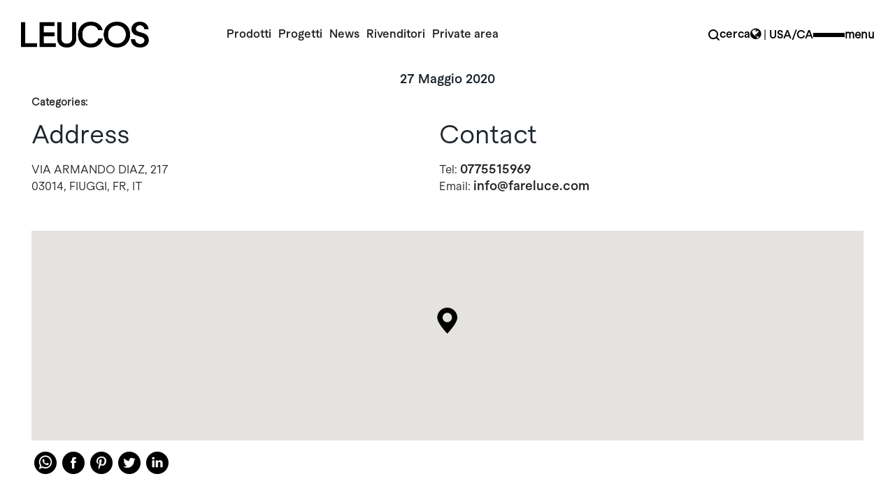

--- FILE ---
content_type: text/html; charset=UTF-8
request_url: https://www.leucos.com/store/fareluce-srl/
body_size: 29718
content:
<!DOCTYPE html>
<html lang="it-IT">
<head>
    <meta charset="UTF-8">
    <!--[if IE]>
    <meta http-equiv="X-UA-Compatible" content="IE=edge,chrome=1">
    <![endif]-->
    <meta name="viewport" content="width=device-width, initial-scale=1">
    <link rel="profile" href="https://gmpg.org/xfn/11">
    <link rel="pingback" href="https://www.leucos.com/xmlrpc.php">
    <meta name='robots' content='index, follow, max-image-preview:large, max-snippet:-1, max-video-preview:-1' />

	<!-- This site is optimized with the Yoast SEO plugin v23.9 - https://yoast.com/wordpress/plugins/seo/ -->
	<title>FARELUCE SRL | Leucos</title>
	<link rel="canonical" href="https://www.leucos.com/en/store/fareluce-srl/" />
	<meta property="og:locale" content="it_IT" />
	<meta property="og:type" content="article" />
	<meta property="og:title" content="FARELUCE SRL | Leucos" />
	<meta property="og:description" content="&hellip;" />
	<meta property="og:url" content="https://www.leucos.com/en/store/fareluce-srl/" />
	<meta property="og:site_name" content="Leucos" />
	<meta property="article:publisher" content="https://it-it.facebook.com/leucos.it/" />
	<meta name="twitter:card" content="summary_large_image" />
	<meta name="twitter:site" content="@leucos_official" />
	<script type="application/ld+json" class="yoast-schema-graph">{"@context":"https://schema.org","@graph":[{"@type":"WebPage","@id":"https://www.leucos.com/en/store/fareluce-srl/","url":"https://www.leucos.com/en/store/fareluce-srl/","name":"FARELUCE SRL | Leucos","isPartOf":{"@id":"https://www.leucos.com/en/#website"},"datePublished":"2020-05-27T08:44:55+00:00","dateModified":"2020-05-27T08:44:55+00:00","breadcrumb":{"@id":"https://www.leucos.com/en/store/fareluce-srl/#breadcrumb"},"inLanguage":"it-IT","potentialAction":[{"@type":"ReadAction","target":["https://www.leucos.com/en/store/fareluce-srl/"]}]},{"@type":"BreadcrumbList","@id":"https://www.leucos.com/en/store/fareluce-srl/#breadcrumb","itemListElement":[{"@type":"ListItem","position":1,"name":"Home","item":"https://www.leucos.com/"},{"@type":"ListItem","position":2,"name":"FARELUCE SRL"}]},{"@type":"WebSite","@id":"https://www.leucos.com/en/#website","url":"https://www.leucos.com/en/","name":"Leucos","description":"","publisher":{"@id":"https://www.leucos.com/en/#organization"},"potentialAction":[{"@type":"SearchAction","target":{"@type":"EntryPoint","urlTemplate":"https://www.leucos.com/en/?s={search_term_string}"},"query-input":{"@type":"PropertyValueSpecification","valueRequired":true,"valueName":"search_term_string"}}],"inLanguage":"it-IT"},{"@type":"Organization","@id":"https://www.leucos.com/en/#organization","name":"Leucos","url":"https://www.leucos.com/en/","logo":{"@type":"ImageObject","inLanguage":"it-IT","@id":"https://www.leucos.com/en/#/schema/logo/image/","url":"https://www.leucos.com/wp-content/uploads/2018/08/leucos-logo.png","contentUrl":"https://www.leucos.com/wp-content/uploads/2018/08/leucos-logo.png","width":426,"height":100,"caption":"Leucos"},"image":{"@id":"https://www.leucos.com/en/#/schema/logo/image/"},"sameAs":["https://it-it.facebook.com/leucos.it/","https://x.com/leucos_official","https://www.instagram.com/leucos_official/","https://www.youtube.com/channel/UC5Sb0G6EPYQ3fftybF0M_Yw"]}]}</script>
	<!-- / Yoast SEO plugin. -->


<link rel='dns-prefetch' href='//static.addtoany.com' />
<link rel='dns-prefetch' href='//maps.google.com' />
<link rel='dns-prefetch' href='//maxcdn.bootstrapcdn.com' />
<link rel="alternate" type="application/rss+xml" title="Leucos &raquo; Feed" href="https://www.leucos.com/feed/" />
<link rel="alternate" type="application/rss+xml" title="Leucos &raquo; Feed dei commenti" href="https://www.leucos.com/comments/feed/" />
<script type="text/javascript">
/* <![CDATA[ */
window._wpemojiSettings = {"baseUrl":"https:\/\/s.w.org\/images\/core\/emoji\/15.0.3\/72x72\/","ext":".png","svgUrl":"https:\/\/s.w.org\/images\/core\/emoji\/15.0.3\/svg\/","svgExt":".svg","source":{"concatemoji":"https:\/\/www.leucos.com\/wp-includes\/js\/wp-emoji-release.min.js?ver=6.5.7"}};
/*! This file is auto-generated */
!function(i,n){var o,s,e;function c(e){try{var t={supportTests:e,timestamp:(new Date).valueOf()};sessionStorage.setItem(o,JSON.stringify(t))}catch(e){}}function p(e,t,n){e.clearRect(0,0,e.canvas.width,e.canvas.height),e.fillText(t,0,0);var t=new Uint32Array(e.getImageData(0,0,e.canvas.width,e.canvas.height).data),r=(e.clearRect(0,0,e.canvas.width,e.canvas.height),e.fillText(n,0,0),new Uint32Array(e.getImageData(0,0,e.canvas.width,e.canvas.height).data));return t.every(function(e,t){return e===r[t]})}function u(e,t,n){switch(t){case"flag":return n(e,"\ud83c\udff3\ufe0f\u200d\u26a7\ufe0f","\ud83c\udff3\ufe0f\u200b\u26a7\ufe0f")?!1:!n(e,"\ud83c\uddfa\ud83c\uddf3","\ud83c\uddfa\u200b\ud83c\uddf3")&&!n(e,"\ud83c\udff4\udb40\udc67\udb40\udc62\udb40\udc65\udb40\udc6e\udb40\udc67\udb40\udc7f","\ud83c\udff4\u200b\udb40\udc67\u200b\udb40\udc62\u200b\udb40\udc65\u200b\udb40\udc6e\u200b\udb40\udc67\u200b\udb40\udc7f");case"emoji":return!n(e,"\ud83d\udc26\u200d\u2b1b","\ud83d\udc26\u200b\u2b1b")}return!1}function f(e,t,n){var r="undefined"!=typeof WorkerGlobalScope&&self instanceof WorkerGlobalScope?new OffscreenCanvas(300,150):i.createElement("canvas"),a=r.getContext("2d",{willReadFrequently:!0}),o=(a.textBaseline="top",a.font="600 32px Arial",{});return e.forEach(function(e){o[e]=t(a,e,n)}),o}function t(e){var t=i.createElement("script");t.src=e,t.defer=!0,i.head.appendChild(t)}"undefined"!=typeof Promise&&(o="wpEmojiSettingsSupports",s=["flag","emoji"],n.supports={everything:!0,everythingExceptFlag:!0},e=new Promise(function(e){i.addEventListener("DOMContentLoaded",e,{once:!0})}),new Promise(function(t){var n=function(){try{var e=JSON.parse(sessionStorage.getItem(o));if("object"==typeof e&&"number"==typeof e.timestamp&&(new Date).valueOf()<e.timestamp+604800&&"object"==typeof e.supportTests)return e.supportTests}catch(e){}return null}();if(!n){if("undefined"!=typeof Worker&&"undefined"!=typeof OffscreenCanvas&&"undefined"!=typeof URL&&URL.createObjectURL&&"undefined"!=typeof Blob)try{var e="postMessage("+f.toString()+"("+[JSON.stringify(s),u.toString(),p.toString()].join(",")+"));",r=new Blob([e],{type:"text/javascript"}),a=new Worker(URL.createObjectURL(r),{name:"wpTestEmojiSupports"});return void(a.onmessage=function(e){c(n=e.data),a.terminate(),t(n)})}catch(e){}c(n=f(s,u,p))}t(n)}).then(function(e){for(var t in e)n.supports[t]=e[t],n.supports.everything=n.supports.everything&&n.supports[t],"flag"!==t&&(n.supports.everythingExceptFlag=n.supports.everythingExceptFlag&&n.supports[t]);n.supports.everythingExceptFlag=n.supports.everythingExceptFlag&&!n.supports.flag,n.DOMReady=!1,n.readyCallback=function(){n.DOMReady=!0}}).then(function(){return e}).then(function(){var e;n.supports.everything||(n.readyCallback(),(e=n.source||{}).concatemoji?t(e.concatemoji):e.wpemoji&&e.twemoji&&(t(e.twemoji),t(e.wpemoji)))}))}((window,document),window._wpemojiSettings);
/* ]]> */
</script>
<link rel='stylesheet' id='formidable-css' href='https://www.leucos.com/wp-content/plugins/formidable/css/formidableforms.css?ver=11201109'  media='all' />
<style id='wp-emoji-styles-inline-css' type='text/css'>

	img.wp-smiley, img.emoji {
		display: inline !important;
		border: none !important;
		box-shadow: none !important;
		height: 1em !important;
		width: 1em !important;
		margin: 0 0.07em !important;
		vertical-align: -0.1em !important;
		background: none !important;
		padding: 0 !important;
	}
</style>
<link rel='stylesheet' id='wpml-blocks-css' href='https://www.leucos.com/wp-content/plugins/sitepress-multilingual-cms/dist/css/blocks/styles.css?ver=4.6.14'  media='all' />
<link rel='stylesheet' id='style_login_widget-css' href='https://www.leucos.com/wp-content/plugins/login-sidebar-widget/css/style_login_widget.css?ver=6.5.7'  media='all' />
<link rel='stylesheet' id='responsive-lightbox-swipebox-css' href='https://www.leucos.com/wp-content/plugins/responsive-lightbox/assets/swipebox/swipebox.min.css?ver=2.4.8'  media='all' />
<link rel='stylesheet' id='rs-plugin-settings-css' href='https://www.leucos.com/wp-content/plugins/revslider/public/assets/css/settings.css?ver=5.4.8'  media='all' />
<style id='rs-plugin-settings-inline-css' type='text/css'>
#rs-demo-id {}
</style>
<link rel='stylesheet' id='wordpress-store-locator-css' href='https://www.leucos.com/wp-content/plugins/wordpress-store-locator/public/css/wordpress-store-locator-public.css?ver=1.10.8'  media='all' />
<link rel='stylesheet' id='wordpress-store-locator-bootsrap-css' href='https://www.leucos.com/wp-content/plugins/wordpress-store-locator/public/css/bootstrap.min.css?ver=1.10.8'  media='all' />
<link rel='stylesheet' id='wordpress-store-locator-font-awesome-css' href='https://maxcdn.bootstrapcdn.com/font-awesome/4.5.0/css/font-awesome.min.css?ver=1.10.8'  media='all' />
<link rel='stylesheet' id='wordpress-store-locator-custom-css' href='https://www.leucos.com/wp-content/plugins/wordpress-store-locator/public/css/wordpress-store-locator-custom.css?ver=1.10.8'  media='all' />
<link rel='stylesheet' id='wpml-legacy-horizontal-list-0-css' href='https://www.leucos.com/wp-content/plugins/sitepress-multilingual-cms/templates/language-switchers/legacy-list-horizontal/style.min.css?ver=1'  media='all' />
<link rel='stylesheet' id='mc4wp-form-themes-css' href='https://www.leucos.com/wp-content/plugins/mailchimp-for-wp/assets/css/form-themes.css?ver=4.9.19'  media='all' />
<link rel='stylesheet' id='cms-navigation-style-base-css' href='https://www.leucos.com/wp-content/plugins/wpml-cms-nav/res/css/cms-navigation-base.css?ver=1.5.5'  media='screen' />
<link rel='stylesheet' id='cms-navigation-style-css' href='https://www.leucos.com/wp-content/plugins/wpml-cms-nav/res/css/cms-navigation.css?ver=1.5.5'  media='screen' />
<link rel='stylesheet' id='addtoany-css' href='https://www.leucos.com/wp-content/plugins/add-to-any/addtoany.min.css?ver=1.16'  media='all' />
<link rel='stylesheet' id='font-awesome-css' href='https://www.leucos.com/wp-content/themes/veera/assets/css/font-awesome.min.css'  media='all' />
<style id='font-awesome-inline-css' type='text/css'>
@font-face{
                font-family: 'FontAwesome';
                src: url('//www.leucos.com/wp-content/themes/veera/assets/fonts/fontawesome-webfont.eot');
                src: url('//www.leucos.com/wp-content/themes/veera/assets/fonts/fontawesome-webfont.eot') format('embedded-opentype'),
                     url('//www.leucos.com/wp-content/themes/veera/assets/fonts/fontawesome-webfont.woff2') format('woff2'),
                     url('//www.leucos.com/wp-content/themes/veera/assets/fonts/fontawesome-webfont.woff') format('woff'),
                     url('//www.leucos.com/wp-content/themes/veera/assets/fonts/fontawesome-webfont.ttf') format('truetype'),
                     url('//www.leucos.com/wp-content/themes/veera/assets/fonts/fontawesome-webfont.svg') format('svg');
                font-weight:normal;
                font-style:normal
            }
</style>
<link rel='stylesheet' id='veera-theme-css' href='https://www.leucos.com/wp-content/themes/veera/style.css'  media='all' />
<style id='veera-theme-inline-css' type='text/css'>
.site-loading .la-image-loading {opacity: 1;visibility: visible}.la-image-loading.spinner-custom .content {width: 100px;margin-top: -50px;height: 100px;margin-left: -50px;text-align: center}.la-image-loading.spinner-custom .content img {width: auto;margin: 0 auto}.site-loading #page.site {opacity: 0;transition: all .3s ease-in-out}#page.site {opacity: 1}.la-image-loading {opacity: 0;position: fixed;z-index: 999999;left: 0;top: 0;right: 0;bottom: 0;background: #fff;overflow: hidden;transition: all .3s ease-in-out;-webkit-transition: all .3s ease-in-out;visibility: hidden}.la-image-loading .content {position: absolute;width: 50px;height: 50px;top: 50%;left: 50%;margin-left: -25px;margin-top: -25px}.la-loader.spinner1 {width: 40px;height: 40px;margin: 5px;display: block;box-shadow: 0 0 20px 0 rgba(0, 0, 0, 0.15);-webkit-box-shadow: 0 0 20px 0 rgba(0, 0, 0, 0.15);-webkit-animation: la-rotateplane 1.2s infinite ease-in-out;animation: la-rotateplane 1.2s infinite ease-in-out;border-radius: 3px;-moz-border-radius: 3px;-webkit-border-radius: 3px}.la-loader.spinner2 {width: 40px;height: 40px;margin: 5px;box-shadow: 0 0 20px 0 rgba(0, 0, 0, 0.15);-webkit-box-shadow: 0 0 20px 0 rgba(0, 0, 0, 0.15);border-radius: 100%;-webkit-animation: la-scaleout 1.0s infinite ease-in-out;animation: la-scaleout 1.0s infinite ease-in-out}.la-loader.spinner3 {margin: 15px 0 0 -10px;width: 70px;text-align: center}.la-loader.spinner3 [class*="bounce"] {width: 18px;height: 18px;box-shadow: 0 0 20px 0 rgba(0, 0, 0, 0.15);-webkit-box-shadow: 0 0 20px 0 rgba(0, 0, 0, 0.15);border-radius: 100%;display: inline-block;-webkit-animation: la-bouncedelay 1.4s infinite ease-in-out;animation: la-bouncedelay 1.4s infinite ease-in-out;-webkit-animation-fill-mode: both;animation-fill-mode: both}.la-loader.spinner3 .bounce1 {-webkit-animation-delay: -.32s;animation-delay: -.32s}.la-loader.spinner3 .bounce2 {-webkit-animation-delay: -.16s;animation-delay: -.16s}.la-loader.spinner4 {margin: 5px;width: 40px;height: 40px;text-align: center;-webkit-animation: la-rotate 2.0s infinite linear;animation: la-rotate 2.0s infinite linear}.la-loader.spinner4 [class*="dot"] {width: 60%;height: 60%;display: inline-block;position: absolute;top: 0;border-radius: 100%;-webkit-animation: la-bounce 2.0s infinite ease-in-out;animation: la-bounce 2.0s infinite ease-in-out;box-shadow: 0 0 20px 0 rgba(0, 0, 0, 0.15);-webkit-box-shadow: 0 0 20px 0 rgba(0, 0, 0, 0.15)}.la-loader.spinner4 .dot2 {top: auto;bottom: 0;-webkit-animation-delay: -1.0s;animation-delay: -1.0s}.la-loader.spinner5 {margin: 5px;width: 40px;height: 40px}.la-loader.spinner5 div {width: 33%;height: 33%;float: left;-webkit-animation: la-cubeGridScaleDelay 1.3s infinite ease-in-out;animation: la-cubeGridScaleDelay 1.3s infinite ease-in-out}.la-loader.spinner5 div:nth-child(1), .la-loader.spinner5 div:nth-child(5), .la-loader.spinner5 div:nth-child(9) {-webkit-animation-delay: .2s;animation-delay: .2s}.la-loader.spinner5 div:nth-child(2), .la-loader.spinner5 div:nth-child(6) {-webkit-animation-delay: .3s;animation-delay: .3s}.la-loader.spinner5 div:nth-child(3) {-webkit-animation-delay: .4s;animation-delay: .4s}.la-loader.spinner5 div:nth-child(4), .la-loader.spinner5 div:nth-child(8) {-webkit-animation-delay: .1s;animation-delay: .1s}.la-loader.spinner5 div:nth-child(7) {-webkit-animation-delay: 0s;animation-delay: 0s}@-webkit-keyframes la-rotateplane {0% {-webkit-transform: perspective(120px)}50% {-webkit-transform: perspective(120px) rotateY(180deg)}100% {-webkit-transform: perspective(120px) rotateY(180deg) rotateX(180deg)}}@keyframes la-rotateplane {0% {transform: perspective(120px) rotateX(0deg) rotateY(0deg)}50% {transform: perspective(120px) rotateX(-180.1deg) rotateY(0deg)}100% {transform: perspective(120px) rotateX(-180deg) rotateY(-179.9deg)}}@-webkit-keyframes la-scaleout {0% {-webkit-transform: scale(0)}100% {-webkit-transform: scale(1);opacity: 0}}@keyframes la-scaleout {0% {transform: scale(0);-webkit-transform: scale(0)}100% {transform: scale(1);-webkit-transform: scale(1);opacity: 0}}@-webkit-keyframes la-bouncedelay {0%, 80%, 100% {-webkit-transform: scale(0)}40% {-webkit-transform: scale(1)}}@keyframes la-bouncedelay {0%, 80%, 100% {transform: scale(0)}40% {transform: scale(1)}}@-webkit-keyframes la-rotate {100% {-webkit-transform: rotate(360deg)}}@keyframes la-rotate {100% {transform: rotate(360deg);-webkit-transform: rotate(360deg)}}@-webkit-keyframes la-bounce {0%, 100% {-webkit-transform: scale(0)}50% {-webkit-transform: scale(1)}}@keyframes la-bounce {0%, 100% {transform: scale(0)}50% {transform: scale(1)}}@-webkit-keyframes la-cubeGridScaleDelay {0% {-webkit-transform: scale3d(1, 1, 1)}35% {-webkit-transform: scale3d(0, 0, 1)}70% {-webkit-transform: scale3d(1, 1, 1)}100% {-webkit-transform: scale3d(1, 1, 1)}}@keyframes la-cubeGridScaleDelay {0% {transform: scale3d(1, 1, 1)}35% {transform: scale3d(0, 0, 1)}70% {transform: scale3d(1, 1, 1)}100% {transform: scale3d(1, 1, 1)}}.la-loader.spinner1, .la-loader.spinner2, .la-loader.spinner3 [class*="bounce"], .la-loader.spinner4 [class*="dot"], .la-loader.spinner5 div{background-color: #06516f}.show-when-logged{display: none !important}.section-page-header{color: #262626;background-repeat: repeat;background-position: left top;background-color: #ffffff}.section-page-header .page-title{color: #262626}.section-page-header a{color: #8d8d8d}.section-page-header a:hover{color: #262626}.section-page-header .page-header-inner{padding-top: 25px;padding-bottom: 25px}@media(min-width: 768px){.section-page-header .page-header-inner{padding-top: 25px;padding-bottom: 25px}}@media(min-width: 992px){.section-page-header .page-header-inner{padding-top: 25px;padding-bottom: 35px}}.site-main{}body.veera-body{font-size: 16px;background-repeat: repeat;background-position: left top}body.veera-body.body-boxed #page.site{width: 2000px;max-width: 100%;margin-left: auto;margin-right: auto;background-repeat: repeat;background-position: left top}body.veera-body.body-boxed .site-header .site-header-inner{max-width: 2000px}body.veera-body.body-boxed .site-header.is-sticky .site-header-inner{left: calc( (100% - 2000px)/2 );left: -webkit-calc( (100% - 2000px)/2 )}#masthead_aside,.site-header .site-header-inner{background-repeat: repeat;background-position: left top;background-color: #fff}.enable-header-transparency .site-header:not(.is-sticky) .site-header-inner{background-repeat: repeat;background-position: left top;background-color: rgba(0,0,0,0)}.footer-top{background-repeat: repeat;background-position: left top;padding-top:40px;padding-bottom:0}.open-newsletter-popup .lightcase-inlineWrap{background-image: url(//veera.la-studioweb.com/wp-content/uploads/2018/07/background_newsletter.jpg);background-repeat: no-repeat;background-position: center center;background-size: cover}.header-v6 #masthead_aside .mega-menu > li > a,.header-v7 #header_aside .mega-menu > li > a,.site-main-nav .main-menu > li > a{font-size: 16px}.mega-menu .popup{font-size: 12px}.mega-menu .mm-popup-wide .inner > ul.sub-menu > li li > a,.mega-menu .mm-popup-narrow li.menu-item > a{font-size: 12px}.mega-menu .mm-popup-wide .inner > ul.sub-menu > li > a{font-size: 16px}.site-header .site-branding a{height: 100px;line-height: 100px}.site-header .header-component-inner{padding-top: 30px;padding-bottom: 30px}.site-header .header-main .la_com_action--dropdownmenu .menu,.site-header .mega-menu > li > .popup{margin-top: 50px}.site-header .header-main .la_com_action--dropdownmenu:hover .menu,.site-header .mega-menu > li:hover > .popup{margin-top: 30px}.site-header.is-sticky .site-branding a{height: 80px;line-height: 80px}.site-header.is-sticky .header-component-inner{padding-top: 20px;padding-bottom: 20px}.site-header.is-sticky .header-main .la_com_action--dropdownmenu .menu,.site-header.is-sticky .mega-menu > li > .popup{margin-top: 40px}.site-header.is-sticky .header-main .la_com_action--dropdownmenu:hover .menu,.site-header.is-sticky .mega-menu > li:hover > .popup{margin-top: 20px}@media(max-width: 1300px) and (min-width: 992px){.site-header .site-branding a{height: 100px;line-height: 100px}.site-header .header-component-inner{padding-top: 30px;padding-bottom: 30px}.site-header .header-main .la_com_action--dropdownmenu .menu,.site-header .mega-menu > li > .popup{margin-top: 50px}.site-header .header-main .la_com_action--dropdownmenu:hover .menu,.site-header .mega-menu > li:hover > .popup{margin-top: 30px}.site-header.is-sticky .site-branding a{height: 80px;line-height: 80px}.site-header.is-sticky .header-component-inner{padding-top: 20px;padding-bottom: 20px}.site-header.is-sticky .header-main .la_com_action--dropdownmenu .menu,.site-header.is-sticky .mega-menu > li > .popup{margin-top: 40px}.site-header.is-sticky .header-main .la_com_action--dropdownmenu:hover .menu,.site-header.is-sticky .mega-menu > li:hover > .popup{margin-top: 20px}}@media(max-width: 991px){.site-header-mobile .site-branding a{height: 70px;line-height: 70px}.site-header-mobile .header-component-inner{padding-top: 15px;padding-bottom: 15px}.site-header-mobile.is-sticky .site-branding a{height: 10px;line-height: 10px}.site-header-mobile.is-sticky .header-component-inner{padding-top: -15px;padding-bottom: -15px}}.header-v6 #header_aside,.header-v5 #masthead_aside{background-repeat: repeat;background-position: left top;background-color: #fff}.header-v6.enable-header-transparency #header_aside,.header-v5.enable-header-transparency #masthead_aside{background-repeat: repeat;background-position: left top;background-color: rgba(0,0,0,0)}.site-header-mobile .site-branding img{width: 210px}.widget_recent_entries .pr-item .pr-item--right a, .single_post_quote_wrap .quote-wrapper .format-content, .la_testimonials--style-2 .loop__item__desc, .la_testimonials--style-3 .loop__item__desc, .la_testimonials--style-4 .loop__item__desc, .la_testimonials--style-5 .loop__item__desc, .la_testimonials--style-7 .loop__item__desc, .la_testimonials--style-9 .loop__item__desc, .la-sc-icon-boxes.icon-type-number .type-number, .member--style-1 .loop__item__meta, .member--style-2 .member__item__role, .member--style-3 .member__item__role, .banner-type-5 .b-title1, .la-blockquote.style-2 p, .la-blockquote.style-3 p,.la_testimonials--style-1 .loop__item__desc,.la_testimonials--style-1 .testimonial_item--role,.elm-countdown.elm-countdown-style-3 .countdown-period,.elm-countdown.elm-countdown-style-4 .countdown-period,.la-blockquote.style-4 p,.three-font-family,.highlight-font-family {font-family: Macan}h1,.h1, h2,.h2, h3,.h3, h4,.h4, h5,.h5, h6,.h6, .mega-menu .mm-popup-wide .inner > ul.sub-menu > li > a, .la-service-box.service-type-3 .b-title1, .heading-font-family {font-family: Macan}body, .la-blockquote.style-1 footer {font-family: Macan}.background-color-primary, .item--link-overlay:before, .dl-menu .tip.hot,.mega-menu .tip.hot,.menu .tip.hot, .related-posts-design-1 .block_heading .block_heading--title span:after, .comment-form .form-submit input:hover, .pf-default.pf-style-1 .loop__item__info:after, .pf-default.pf-style-2 .loop__item__info, .pf-default.pf-style-4 .loop__item__info:after, .pf-default.pf-style-5 .loop__item__thumbnail--linkoverlay:before, .member--style-4 .loop__item__thumbnail .item--social a:hover, .pricing.style-1:hover .pricing__action a, .pricing.style-4:hover .pricing__action a, .pricing.style-5:hover .pricing__action a, .la-newsletter-popup .yikes-easy-mc-form .yikes-easy-mc-submit-button:hover, .la_hotspot_sc[data-style="color_pulse"] .la_hotspot, .la_hotspot_sc .la_hotspot_wrap .nttip, .single-release-content .lastudio-release-buttons .lastudio-release-button a, .social-media-link.style-round a:hover, .social-media-link.style-square a:hover, .social-media-link.style-circle a:hover, .social-media-link.style-outline a:hover, .social-media-link.style-circle-outline a:hover, .la-timeline-wrap.style-1 .timeline-block .timeline-dot, .products-list .product_item .product_item--thumbnail .product_item--action .quickview:hover,.products-grid-2 .product_item_thumbnail_action .button:hover,.products-grid-1 .product_item_thumbnail_action .button:hover, .woocommerce.special_offers .product_item--info .la-custom-badge, .la-woo-product-gallery > .woocommerce-product-gallery__trigger, .product--summary .single_add_to_cart_button:hover, .custom-product-wrap .block_heading--title span:after, .woocommerce-MyAccount-navigation li:hover a, .woocommerce-MyAccount-navigation li.is-active a, .registration-form .button, .socials-color a:hover {background-color: #06516f}.background-color-secondary, .slick-slider .slick-dots button, .wc-toolbar .wc-ordering ul li:hover a, .wc-toolbar .wc-ordering ul li.active a, .widget_layered_nav.widget_layered_nav--borderstyle li:hover a, .widget_layered_nav.widget_layered_nav--borderstyle li.active a, .showposts-loop.showposts-list.list-1 .btn-readmore:hover, .showposts-loop.grid-3 .btn-readmore:hover, .comment-form .form-submit input, .pf-default.pf-style-3 .loop__item__info:after, .pricing.style-1 .pricing__action a, .la-newsletter-popup .yikes-easy-mc-form .yikes-easy-mc-submit-button, .single-release-content .lastudio-release-buttons .lastudio-release-button a:hover, .social-media-link.style-round a, .social-media-link.style-square a, .social-media-link.style-circle a, .product--summary .single_add_to_cart_button {background-color: #262626}.background-color-secondary, .socials-color a {background-color: #E7E7E7}.background-color-body {background-color: #8D8D8D}.background-color-border {background-color: #E7E7E7}a:hover, .elm-loadmore-ajax a:hover, .search-form .search-button:hover, .slick-slider .slick-dots li:hover span,.slick-slider .slick-dots .slick-active span, .slick-slider .slick-arrow:hover,.la-slick-nav .slick-arrow:hover, .vertical-style ul li:hover a, .vertical-style ul li.active a, .widget.widget_product_tag_cloud a.active,.widget.widget_product_tag_cloud .active a,.widget.product-sort-by .active a,.widget.widget_layered_nav .active a,.widget.la-price-filter-list .active a, .product_list_widget a:hover, #header_aside .btn-aside-toggle:hover, .dl-menu .tip.hot .tip-arrow:before,.mega-menu .tip.hot .tip-arrow:before,.menu .tip.hot .tip-arrow:before, .la_testimonials--style-2 .entry-title, .la_testimonials--style-3 .entry-title, ul.list-icon-checked li:before,ol.list-icon-checked li:before,.wpb_text_column.list-icon-checked .wpb_wrapper > ol li:before,.wpb_text_column.list-icon-checked .wpb_wrapper > ul li:before, ul.list-icon-checked2 li:before,ol.list-icon-checked2 li:before,.wpb_text_column.list-icon-checked2 .wpb_wrapper > ol li:before,.wpb_text_column.list-icon-checked2 .wpb_wrapper > ul li:before, ul.list-icon-dots li:before,ol.list-icon-dots li:before,.wpb_text_column.list-icon-dots .wpb_wrapper > ol li:before,.wpb_text_column.list-icon-dots .wpb_wrapper > ul li:before, .vc_custom_heading.heading__viewall a:hover, .vc_custom_heading.heading__viewall a:focus, .vc_custom_heading.heading__viewall2 a, .vc_custom_heading.heading__shopnow a:hover, .vc_custom_heading.heading__shopnow a:focus, .member--style-5 .entry-title, .wpb-js-composer .la__tta .vc_active .vc_tta-panel-heading .vc_tta-panel-title, .la__ttaac > .vc_tta.accordion--1 .vc_tta-panel.vc_active .vc_tta-title-text, .la-service-box.service-type-4 .box-inner:hover .b-title1, .easy_mc__style1 .yikes-easy-mc-form .yikes-easy-mc-submit-button:hover, .easy_mc__style3 .yikes-easy-mc-form .yikes-easy-mc-submit-button:hover, .la-lists-icon .la-sc-icon-item > span, ul.list-dots.primary > li:before,ul.list-checked.primary > li:before, body .vc_toggle.vc_toggle_default.vc_toggle_active .vc_toggle_title h4, .la-timeline-wrap.style-1 .timeline-block .timeline-subtitle, .product_item--thumbnail .elm-countdown .countdown-amount, .product_item .price ins, .product--summary .social--sharing a:hover, .product--summary .add_compare:hover,.product--summary .add_wishlist:hover, .cart-collaterals .woocommerce-shipping-calculator .button:hover,.cart-collaterals .la-coupon .button:hover, #customer_login .woocommerce-privacy-policy-text a, p.lost_password {color: #06516f}.la__ttaac > .vc_tta.accordion--4 .vc_tta-panel.vc_active .vc_tta-panel-title > a,.text-color-primary {color: #06516f !important}.swatch-wrapper:hover, .swatch-wrapper.selected, .member--style-2 .loop__item__thumbnail:after, .member--style-3 .loop__item__info:after, .member--style-3 .loop__item__info:before, .banner-type-7 .box-inner:hover .banner--btn,.banner-type-7 .banner--btn:hover, .la-service-box.service-type-4 .box-inner:hover, .social-media-link.style-outline a:hover, .social-media-link.style-circle-outline a:hover {border-color: #06516f}.border-color-primary {border-color: #06516f !important}.border-top-color-primary {border-top-color: #06516f !important}.border-bottom-color-primary {border-bottom-color: #06516f !important}.border-left-color-primary {border-left-color: #06516f !important}.border-right-color-primary {border-right-color: #06516f !important}.la-pagination ul .page-numbers.current, .la-pagination ul .page-numbers:hover, .woocommerce-message,.woocommerce-error,.woocommerce-info, .form-row label, .wc-toolbar .woocommerce-result-count,.wc-toolbar .wc-view-toggle .active, .wc-toolbar .wc-view-count li.active, div.quantity, .widget_recent_entries .pr-item .pr-item--right a:not(:hover), .widget_recent_comments li.recentcomments a, .product_list_widget a, .product_list_widget .amount, .widget_layered_nav.widget_layered_nav--nostyle ul li, .sf-fields .search-field:focus, #header_aside .btn-aside-toggle, .widget.widget_product_tag_cloud .tagcloud, .sidebar-inner .dokan-category-menu #cat-drop-stack > ul li.parent-cat-wrap, .showposts-loop .loop__item__meta--footer, .author-info__name,.author-info__link, .post-navigation .post-title, .commentlist .comment-meta .comment-author, .woocommerce-Reviews .woocommerce-review__author, .woocommerce-Reviews .woocommerce-Reviews-title,.comments-container .comments-title h3,.comment-respond .comment-reply-title, .portfolio-nav, .pf-info-wrapper .pf-info-label, .pf-info-wrapper .social--sharing a:hover, .la_testimonials--style-1 .loop__item__desc, .la_testimonials--style-2 .testimonial_item, .la_testimonials--style-3 .loop__item__desc, .la_testimonials--style-4 .loop__item__desc, .la_testimonials--style-7 .loop__item__inner, .la_testimonials--style-9 .loop__item__inner2, .la_testimonials--style-10 .loop__item__inner2, .ib-link-read_more .icon-boxes-inner > a:not(:hover), .vc_custom_heading.heading__viewall a, .vc_custom_heading.heading__viewall2 a:hover, .vc_custom_heading.heading__viewall2 a:focus, .vc_custom_heading.heading__shopnow a, .pf-default.pf-style-6 .loop__item__info, .pf-special.pf-style-1 .loop__item__info, .member--style-2 .member__item__role, .member--style-3 .member__item__role, .member--style-3 .item--social, .member--style-5 .loop__item__info, .pricing.style-2 .pricing__price-box, .pricing.style-3 .pricing__title, .pricing.style-3 .pricing__price-box, .elm-countdown.elm-countdown-style-1 .countdown-amount, .elm-countdown.elm-countdown-style-3 .countdown-amount, .elm-countdown.elm-countdown-style-4, .la__tta .tab--1 .vc_tta-tabs-list .vc_active a, .la__tta .tab--2 .vc_tta-tabs-list .vc_active a, .la__tta .tab--3 .vc_tta-tabs-list .vc_active a, .la-service-box.service-type-1 .banner--info, .la-service-box.service-type-3 .b-title1, .la-service-box.service-type-4 .b-title1, .la-service-box.service-type-5, .easy_mc__style1 .yikes-easy-mc-form .yikes-easy-mc-email:focus, .easy_mc__style1 .yikes-easy-mc-form .yikes-easy-mc-submit-button, .easy_mc__style3 .yikes-easy-mc-form .yikes-easy-mc-submit-button, .la-newsletter-popup .yikes-easy-mc-form .yikes-easy-mc-email:focus, .single-release-content .release-info-container .release-meta-container strong, .la-blockquote.style-4, .la-blockquote.style-3, ul.list-dots.secondary > li:before,ul.list-checked.secondary > li:before, .product_item--info .elm-countdown .countdown-amount, .product_item .price > .amount, .products-list .product_item .price, .products-list .product_item .product_item--info .add_compare,.products-list .product_item .product_item--info .add_wishlist, .products-list-mini .product_item .price, .products-list .product_item .product_item--thumbnail .product_item--action .quickview,.products-grid-2 .product_item_thumbnail_action .button,.products-grid-1 .product_item_thumbnail_action .button, .la-woo-thumbs .slick-arrow, .product--summary .single-price-wrapper .price ins .amount,.product--summary .single-price-wrapper .price > .amount, .product--summary .product_meta, .product--summary .product_meta_sku_wrapper, .product--summary .product-share-box, .product--summary .group_table td, .product--summary .variations td, .product--summary .add_compare,.product--summary .add_wishlist, .wc-tabs li:hover > a,.wc-tabs li.active > a, .wc-tab .wc-tab-title, .shop_table td.product-price,.shop_table td.product-subtotal, .shop_table .product-name a, .cart-collaterals .shop_table, .cart-collaterals .woocommerce-shipping-calculator .button,.cart-collaterals .la-coupon .button, .woocommerce > p.cart-empty:before, table.woocommerce-checkout-review-order-table, .wc_payment_methods .wc_payment_method label, .woocommerce-order ul strong, .blog-main-loop__btn-loadmore {color: #1d252d}.text-color-secondary {color: #1d252d !important}input:focus, select:focus, textarea:focus, .showposts-loop.showposts-list.list-1 .btn-readmore:hover, .showposts-loop.grid-3 .btn-readmore:hover {border-color: #1d252d}.border-color-secondary {border-color: #1d252d !important}.border-top-color-secondary {border-top-color: #1d252d !important}.border-bottom-color-secondary {border-bottom-color: #1d252d !important}.border-left-color-secondary {border-left-color: #1d252d !important}.border-right-color-secondary {border-right-color: #1d252d !important}h1,.h1, h2,.h2, h3,.h3, h4,.h4, h5,.h5, h6,.h6, table th, .sidebar-inner ul.menu li, .sidebar-inner .dokan-category-menu .widget-title, .product--summary .social--sharing a, .extradiv-after-frm-cart {color: #1d252d}.text-color-heading {color: #1d252d !important}.border-color-heading {border-color: #1d252d !important}.border-top-color-heading {border-top-color: #1d252d !important}.border-bottom-color-heading {border-bottom-color: #1d252d !important}.border-left-color-heading {border-left-color: #1d252d !important}.border-right-color-heading {border-right-color: #1d252d !important}.text-color-three {color: #e7e7e7 !important}.la-pagination ul .page-numbers.current, .la-pagination ul .page-numbers:hover {border-color: #e7e7e7}.border-color-three {border-color: #e7e7e7 !important}.border-top-color-three {border-top-color: #e7e7e7 !important}.border-bottom-color-three {border-bottom-color: #e7e7e7 !important}.border-left-color-three {border-left-color: #e7e7e7 !important}.border-right-color-three {border-right-color: #e7e7e7 !important}body, .easy_mc__style1 .yikes-easy-mc-form .yikes-easy-mc-email, .la-newsletter-popup .yikes-easy-mc-form .yikes-easy-mc-email, table.woocommerce-checkout-review-order-table .variation,table.woocommerce-checkout-review-order-table .product-quantity {color: #1d252d}.text-color-body {color: #1d252d !important}.border-color-body {border-color: #1d252d !important}.border-top-color-body {border-top-color: #1d252d !important}.border-bottom-color-body {border-bottom-color: #1d252d !important}.border-left-color-body {border-left-color: #1d252d !important}.border-right-color-body {border-right-color: #1d252d !important}input, select, textarea, table, table th,table td, .share-links a, .select2-container .select2-selection--single, .swatch-wrapper, .widget_shopping_cart_content .total, .calendar_wrap caption, .widget-border.widget, .widget-border-bottom.widget, .commentlist .comment_container, .easy_mc__style1 .yikes-easy-mc-form .yikes-easy-mc-email, .la-newsletter-popup .yikes-easy-mc-form .yikes-easy-mc-email, .social-media-link.style-outline a, body .vc_toggle.vc_toggle_default, .la-timeline-wrap.style-1 .timeline-line, .la-timeline-wrap.style-2 .timeline-title:after, .shop_table.woocommerce-cart-form__contents td, .showposts-loop.main-search-loop .btn-readmore {border-color: #e7e7e7}.border-color {border-color: #e7e7e7 !important}.border-top-color {border-top-color: #e7e7e7 !important}.border-bottom-color {border-bottom-color: #e7e7e7 !important}.border-left-color {border-left-color: #e7e7e7 !important}.border-right-color {border-right-color: #e7e7e7 !important}.btn {color: #fff;background-color: #1d252d}.btn:hover {background-color: #06516f;color: #fff}.btn.btn-primary {background-color: #06516f;color: #fff}.btn.btn-primary:hover {color: #fff;background-color: #1d252d}.btn.btn-outline {border-color: #e7e7e7;color: #1d252d}.btn.btn-outline:hover {color: #fff;background-color: #06516f;border-color: #06516f}.btn.btn-style-flat.btn-color-primary {background-color: #06516f}.btn.btn-style-flat.btn-color-primary:hover {background-color: #1d252d}.btn.btn-style-flat.btn-color-white {background-color: #fff;color: #1d252d}.btn.btn-style-flat.btn-color-white:hover {color: #fff;background-color: #06516f}.btn.btn-style-flat.btn-color-white2 {background-color: #fff;color: #1d252d}.btn.btn-style-flat.btn-color-white2:hover {color: #fff;background-color: #1d252d}.btn.btn-style-flat.btn-color-gray {background-color: #1d252d}.btn.btn-style-flat.btn-color-gray:hover {background-color: #06516f}.btn.btn-style-outline:hover {border-color: #06516f;background-color: #06516f;color: #fff}.btn.btn-style-outline.btn-color-black {border-color: #1d252d;color: #1d252d}.btn.btn-style-outline.btn-color-black:hover {border-color: #06516f;background-color: #06516f;color: #fff}.btn.btn-style-outline.btn-color-primary {border-color: #06516f;color: #06516f}.btn.btn-style-outline.btn-color-primary:hover {border-color: #1d252d;background-color: #1d252d;color: #fff}.btn.btn-style-outline.btn-color-white {border-color: #fff;color: #fff}.btn.btn-style-outline.btn-color-white:hover {border-color: #06516f;background-color: #06516f;color: #fff}.btn.btn-style-outline.btn-color-white2 {border-color: rgba(255, 255, 255, 0.5);color: #fff}.btn.btn-style-outline.btn-color-white2:hover {border-color: #1d252d;background-color: #1d252d;color: #fff}.btn.btn-style-outline.btn-color-gray {border-color: rgba(35, 35, 36, 0.2);color: #1d252d}.btn.btn-style-outline.btn-color-gray:hover {border-color: #06516f;background-color: #06516f;color: #fff !important}.woocommerce.add_to_cart_inline a {border-color: #e7e7e7;color: #1d252d}.woocommerce.add_to_cart_inline a:hover {background-color: #1d252d;border-color: #1d252d;color: #fff}.elm-loadmore-ajax a {color: #1d252d}.elm-loadmore-ajax a:hover {color: #06516f;border-color: #06516f}form.track_order .button,.place-order .button,.wc-proceed-to-checkout .button,.widget_shopping_cart_content .button,.woocommerce-MyAccount-content form .button,.lost_reset_password .button,form.register .button,.checkout_coupon .button,.woocomerce-form .button {background-color: #1d252d;border-color: #1d252d;color: #fff;min-width: 150px}form.track_order .button:hover,.place-order .button:hover,.wc-proceed-to-checkout .button:hover,.widget_shopping_cart_content .button:hover,.woocommerce-MyAccount-content form .button:hover,.lost_reset_password .button:hover,form.register .button:hover,.checkout_coupon .button:hover,.woocomerce-form .button:hover {background-color: #06516f;border-color: #06516f;color: #fff}.shop_table.cart td.actions .button {background-color: transparent;color: #1d252d;border-color: #e7e7e7}.shop_table.cart td.actions .button:hover {color: #fff;background-color: #1d252d;border-color: #1d252d}.widget_price_filter .button {color: #fff;background-color: #1d252d}.widget_price_filter .button:hover {color: #fff;background-color: #06516f}#header_menu_burger,#masthead_aside,#header_aside {background-color: #fff;color: #262626}#header_menu_burger h1,#header_menu_burger .h1,#header_menu_burger h2,#header_menu_burger .h2,#header_menu_burger h3,#header_menu_burger .h3,#header_menu_burger h4,#header_menu_burger .h4,#header_menu_burger h5,#header_menu_burger .h5,#header_menu_burger h6,#header_menu_burger .h6,#masthead_aside h1,#masthead_aside .h1,#masthead_aside h2,#masthead_aside .h2,#masthead_aside h3,#masthead_aside .h3,#masthead_aside h4,#masthead_aside .h4,#masthead_aside h5,#masthead_aside .h5,#masthead_aside h6,#masthead_aside .h6,#header_aside h1,#header_aside .h1,#header_aside h2,#header_aside .h2,#header_aside h3,#header_aside .h3,#header_aside h4,#header_aside .h4,#header_aside h5,#header_aside .h5,#header_aside h6,#header_aside .h6 {color: #262626}#header_menu_burger ul:not(.sub-menu) > li > a,#masthead_aside ul:not(.sub-menu) > li > a,#header_aside ul:not(.sub-menu) > li > a {color: #262626}#header_menu_burger ul:not(.sub-menu) > li:hover > a,#masthead_aside ul:not(.sub-menu) > li:hover > a,#header_aside ul:not(.sub-menu) > li:hover > a {color: #d25b5b}.header--aside .header_component--dropdown-menu .menu {background-color: #fff}.header--aside .header_component > a {color: #262626}.header--aside .header_component:hover > a {color: #d25b5b}ul.mega-menu .popup li > a {color: #8d8d8d;background-color: rgba(0,0,0,0)}ul.mega-menu .popup li:hover > a {color: #262626;background-color: rgba(0,0,0,0)}ul.mega-menu .popup li.active > a {color: #262626;background-color: rgba(0,0,0,0)}ul.mega-menu .mm-popup-wide .popup li.mm-item-level-2 > a {color: #8d8d8d;background-color: rgba(0,0,0,0)}ul.mega-menu .mm-popup-wide .popup li.mm-item-level-2:hover > a {color: #262626;background-color: rgba(0,0,0,0)}ul.mega-menu .mm-popup-wide .popup li.mm-item-level-2.active > a {color: #262626;background-color: rgba(0,0,0,0)}ul.mega-menu .popup > .inner,ul.mega-menu .mm-popup-wide .inner > ul.sub-menu > li li ul.sub-menu,ul.mega-menu .mm-popup-narrow ul ul {background-color: #fff}ul.mega-menu .mm-popup-wide .inner > ul.sub-menu > li li li:hover > a,ul.mega-menu .mm-popup-narrow li.menu-item:hover > a {color: #262626;background-color: rgba(0,0,0,0)}ul.mega-menu .mm-popup-wide .inner > ul.sub-menu > li li li.active > a,ul.mega-menu .mm-popup-narrow li.menu-item.active > a {color: #262626;background-color: rgba(0,0,0,0)}ul.mega-menu .mm-popup-wide .popup > .inner {background-color: #fff}ul.mega-menu .mm-popup-wide .inner > ul.sub-menu > li > a {color: #262626}.site-main-nav .main-menu > li > a {color: #262626;background-color: rgba(0,0,0,0)}.site-main-nav .main-menu > li.active > a,.site-main-nav .main-menu > li:hover > a {color: #d25b5b;background-color: rgba(0,0,0,0)}.site-header .header_component > .component-target {color: #262626}.site-header .header_component--linktext:hover > a .component-target-text,.site-header .header_component--linktext:hover > a > i,.site-header .header_component:not(.la_com_action--linktext):hover > a {color: #d25b5b}.enable-header-transparency .site-header:not(.is-sticky) .header_component > .component-target {color: #262626}.enable-header-transparency .site-header:not(.is-sticky) .header_component > a {color: #262626}.enable-header-transparency .site-header:not(.is-sticky) .header_component:hover > a {color: #d25b5b}.enable-header-transparency .site-header:not(.is-sticky) .site-main-nav .main-menu > li > a {color: #262626;background-color: rgba(0,0,0,0)}.enable-header-transparency .site-header:not(.is-sticky) .site-main-nav .main-menu > li.active > a,.enable-header-transparency .site-header:not(.is-sticky) .site-main-nav .main-menu > li:hover > a {color: #d25b5b;background-color: rgba(0,0,0,0)}.enable-header-transparency .site-header:not(.is-sticky) .site-main-nav .main-menu > li.active:before,.enable-header-transparency .site-header:not(.is-sticky) .site-main-nav .main-menu > li:hover:before {background-color: rgba(0,0,0,0)}.site-header-mobile .site-header-inner {background-color: #fff}.site-header-mobile .header_component > .component-target {color: #262626}.site-header-mobile .mobile-menu-wrap {background-color: #fff}.site-header-mobile .mobile-menu-wrap .dl-menuwrapper ul {background: #fff;border-color: rgba(140, 140, 140, 0.2)}.site-header-mobile .mobile-menu-wrap .dl-menuwrapper li {border-color: rgba(140, 140, 140, 0.2)}.site-header-mobile .mobile-menu-wrap .dl-menu > li > a {color: #262626;background-color: rgba(0,0,0,0)}.site-header-mobile .mobile-menu-wrap .dl-menu > li:hover > a {color: #d25b5b;background-color: rgba(0,0,0,0)}.site-header-mobile .mobile-menu-wrap .dl-menu ul > li > a {color: #262626;background-color: rgba(0,0,0,0)}.site-header-mobile .mobile-menu-wrap .dl-menu ul > li:hover > a {color: #fff;background-color: #d25b5b}.enable-header-transparency .site-header-mobile:not(.is-sticky) .site-header-inner {background-color: #fff}.enable-header-transparency .site-header-mobile:not(.is-sticky) .header_component > .component-target {color: #262626}.site-header .site-header-top {background-color: #D25B5B;color: #8D8D8D}.site-header .site-header-top .header_component .component-target {color: #8D8D8D}.site-header .site-header-top .header_component a.component-target {color: #8D8D8D}.site-header .site-header-top .header_component:hover a .component-target-text {color: #d25b5b}.enable-header-transparency .site-header .site-header-top {background-color: rgba(0,0,0,0);color: #262626}.enable-header-transparency .site-header .site-header-top .header_component .component-target {color: #262626}.enable-header-transparency .site-header .site-header-top .header_component a.component-target {color: #262626}.enable-header-transparency .site-header .site-header-top .header_component:hover a .component-target-text {color: #d25b5b}.cart-flyout {background-color: #fff;color: #262626}.cart-flyout .cart-flyout__heading {color: #262626;font-family: Macan}.cart-flyout .product_list_widget a {color: #262626}.cart-flyout .product_list_widget a:hover {color: #d25b5b}.cart-flyout .widget_shopping_cart_content .total {color: #262626}.footer-top {color: #8d8d8d}.footer-top a {color: #8d8d8d}.footer-top a:hover {color: #262626}.footer-top .widget .widget-title {color: #262626}.footer-bottom {background-color: #ffffff;color: #616161}.footer-bottom a {color: #262626}.footer-bottom a:hover {color: #262626}.site-header-mobile .mobile-menu-wrap .dl-menu {border-width: 1px 0 0;border-style: solid;box-shadow: 0 6px 12px rgba(0, 0, 0, 0.076);-webkit-box-shadow: 0 6px 12px rgba(0, 0, 0, 0.076)}.site-header-mobile .mobile-menu-wrap .dl-menu li {border-width: 1px 0 0;border-style: solid}.site-header-mobile .mobile-menu-wrap .dl-menuwrapper li.dl-subviewopen,.site-header-mobile .mobile-menu-wrap .dl-menuwrapper li.dl-subview,.site-header-mobile .mobile-menu-wrap .dl-menuwrapper li:first-child {border-top-width: 0}.wpb-js-composer [class*="vc_tta-la-"] .vc_tta-panel-heading .vc_tta-panel-title .vc_tta-icon {margin-right: 10px}.la-myaccount-page .la_tab_control li.active a,.la-myaccount-page .la_tab_control li:hover a,.la-myaccount-page .ywsl-label {color: #1d252d}.la-myaccount-page .btn-create-account:hover {color: #fff;background-color: #1d252d;border-color: #1d252d}.btn.btn-style-outline-bottom:hover {background: none !important;color: #06516f !important;border-color: #06516f !important}@media (max-width: 767px) {.la-advanced-product-filters {background-color: #fff;color: #262626}.la-advanced-product-filters .widget-title {color: #262626}.la-advanced-product-filters a {color: #262626}.la-advanced-product-filters a:hover {color: #d25b5b}}.nav-menu-burger {color: #1d252d}.header-v7 #header_aside,.header-v6 #masthead_aside {color: #262626}.header-v7 #header_aside .header_component > a,.header-v6 #masthead_aside .header_component > a {color: #262626}.header-v7 #header_aside .header_component:hover > a,.header-v6 #masthead_aside .header_component:hover > a {color: #d25b5b}.header-v7 #header_aside .main-menu > li > a,.header-v6 #masthead_aside .main-menu > li > a {color: #262626;background-color: rgba(0,0,0,0)}.header-v7 #header_aside .main-menu > li:hover > a, .header-v7 #header_aside .main-menu > li.open > a, .header-v7 #header_aside .main-menu > li.active > a,.header-v6 #masthead_aside .main-menu > li:hover > a,.header-v6 #masthead_aside .main-menu > li.open > a,.header-v6 #masthead_aside .main-menu > li.active > a {color: #d25b5b;background-color: rgba(0,0,0,0)}.header-v7.enable-header-transparency #header_aside,.header-v6.enable-header-transparency #masthead_aside {color: #262626}.header-v7.enable-header-transparency #header_aside .header_component > a,.header-v6.enable-header-transparency #masthead_aside .header_component > a {color: #262626}.header-v7.enable-header-transparency #header_aside .header_component:hover > a,.header-v6.enable-header-transparency #masthead_aside .header_component:hover > a {color: #d25b5b}.header-v7.enable-header-transparency #header_aside .main-menu > li > a,.header-v6.enable-header-transparency #masthead_aside .main-menu > li > a {color: #262626;background-color: rgba(0,0,0,0)}.header-v7.enable-header-transparency #header_aside .main-menu > li:hover a, .header-v7.enable-header-transparency #header_aside .main-menu > li.open a, .header-v7.enable-header-transparency #header_aside .main-menu > li.active a,.header-v6.enable-header-transparency #masthead_aside .main-menu > li:hover a,.header-v6.enable-header-transparency #masthead_aside .main-menu > li.open a,.header-v6.enable-header-transparency #masthead_aside .main-menu > li.active a {color: #d25b5b;background-color: rgba(0,0,0,0)}.header-v8 .site-header__nav-primary .site-category-nav .toggle-category-menu {color: #262626;background-color: rgba(0,0,0,0)}.header-v8 .site-header__nav-primary .site-category-nav:hover .toggle-category-menu {color: #d25b5b;background-color: rgba(0,0,0,0)}
@font-face{
                font-family: 'dl-icon';
                src: url('//www.leucos.com/wp-content/themes/veera/assets/fonts/dl-icon.eot');
                src: url('//www.leucos.com/wp-content/themes/veera/assets/fonts/dl-icon.eot') format('embedded-opentype'),
                     url('//www.leucos.com/wp-content/themes/veera/assets/fonts/dl-icon.woff') format('woff'),
                     url('//www.leucos.com/wp-content/themes/veera/assets/fonts/dl-icon.ttf') format('truetype'),
                     url('//www.leucos.com/wp-content/themes/veera/assets/fonts/dl-icon.svg') format('svg');
                font-weight:normal;
                font-style:normal
            }
</style>
<link rel='stylesheet' id='veera-child-style-css' href='https://www.leucos.com/wp-content/themes/veera-child/style.css?ver=1.0'  media='all' />
<link rel='stylesheet' id='animate-css-css' href='https://www.leucos.com/wp-content/themes/veera/assets/css/animate.min.css'  media='all' />
<script type="text/javascript" id="addtoany-core-js-before">
/* <![CDATA[ */
window.a2a_config=window.a2a_config||{};a2a_config.callbacks=[];a2a_config.overlays=[];a2a_config.templates={};a2a_localize = {
	Share: "Condividi",
	Save: "Salva",
	Subscribe: "Abbonati",
	Email: "Email",
	Bookmark: "Segnalibro",
	ShowAll: "espandi",
	ShowLess: "comprimi",
	FindServices: "Trova servizi",
	FindAnyServiceToAddTo: "Trova subito un servizio da aggiungere",
	PoweredBy: "Powered by",
	ShareViaEmail: "Condividi via email",
	SubscribeViaEmail: "Iscriviti via email",
	BookmarkInYourBrowser: "Aggiungi ai segnalibri",
	BookmarkInstructions: "Premi Ctrl+D o \u2318+D per mettere questa pagina nei preferiti",
	AddToYourFavorites: "Aggiungi ai favoriti",
	SendFromWebOrProgram: "Invia da qualsiasi indirizzo email o programma di posta elettronica",
	EmailProgram: "Programma di posta elettronica",
	More: "Di più&#8230;",
	ThanksForSharing: "Grazie per la condivisione!",
	ThanksForFollowing: "Thanks for following!"
};
/* ]]> */
</script>
<script type="text/javascript" defer src="https://static.addtoany.com/menu/page.js" id="addtoany-core-js"></script>
<script type="text/javascript" src="https://code.jquery.com/jquery-2.2.4.min.js?ver=2.2.4" id="jquery-core-js"></script>
<script type="text/javascript" src="https://code.jquery.com/jquery-migrate-1.4.1.min.js?ver=1.4.1" id="jquery-migrate-js"></script>
<script type="text/javascript" defer src="https://www.leucos.com/wp-content/plugins/add-to-any/addtoany.min.js?ver=1.1" id="addtoany-jquery-js"></script>
<script type="text/javascript" src="https://www.leucos.com/wp-content/plugins/login-sidebar-widget/js/jquery.validate.min.js?ver=6.5.7" id="jquery.validate.min-js"></script>
<script type="text/javascript" src="https://www.leucos.com/wp-content/plugins/login-sidebar-widget/js/additional-methods.js?ver=6.5.7" id="additional-methods-js"></script>
<script type="text/javascript" src="https://www.leucos.com/wp-content/plugins/responsive-lightbox/assets/swipebox/jquery.swipebox.min.js?ver=2.4.8" id="responsive-lightbox-swipebox-js"></script>
<script type="text/javascript" src="https://www.leucos.com/wp-includes/js/underscore.min.js?ver=1.13.4" id="underscore-js"></script>
<script type="text/javascript" src="https://www.leucos.com/wp-content/plugins/responsive-lightbox/assets/infinitescroll/infinite-scroll.pkgd.min.js?ver=6.5.7" id="responsive-lightbox-infinite-scroll-js"></script>
<script type="text/javascript" id="responsive-lightbox-js-before">
/* <![CDATA[ */
var rlArgs = {"script":"swipebox","selector":"lightbox","customEvents":"","activeGalleries":true,"animation":true,"hideCloseButtonOnMobile":false,"removeBarsOnMobile":false,"hideBars":true,"hideBarsDelay":5000,"videoMaxWidth":1080,"useSVG":true,"loopAtEnd":false,"woocommerce_gallery":false,"ajaxurl":"https:\/\/www.leucos.com\/wp-admin\/admin-ajax.php","nonce":"7b777f9c60","preview":false,"postId":12785,"scriptExtension":false};
/* ]]> */
</script>
<script type="text/javascript" src="https://www.leucos.com/wp-content/plugins/responsive-lightbox/js/front.js?ver=2.4.8" id="responsive-lightbox-js"></script>
<script type="text/javascript" src="https://www.leucos.com/wp-content/plugins/revslider/public/assets/js/jquery.themepunch.tools.min.js?ver=5.4.8" id="tp-tools-js" defer ></script> 
<script type="text/javascript" src="https://www.leucos.com/wp-content/plugins/revslider/public/assets/js/jquery.themepunch.revolution.min.js?ver=5.4.8" id="revmin-js" defer ></script> 
<script type="text/javascript" id="ajax-script-leucos-js-extra">
/* <![CDATA[ */
var leucos_ajax_object = {"ajax_url":"https:\/\/www.leucos.com\/wp-admin\/admin-ajax.php"};
/* ]]> */
</script>
<script type="text/javascript" src="https://www.leucos.com/wp-content/themes/veera-child/js/listarivenditori.js?ver=6.5.7" id="ajax-script-leucos-js"></script>
<!--[if lt IE 9]>
<script type="text/javascript" src="https://www.leucos.com/wp-content/themes/veera/assets/js/enqueue/min/respond.js?ver=6.5.7" id="respond-js"></script>
<![endif]-->
<script type="text/javascript" id="afp_script-js-extra">
/* <![CDATA[ */
var afp_vars = {"afp_nonce":"d31b6f6658","afp_ajax_url":"https:\/\/www.leucos.com\/wp-admin\/admin-ajax.php"};
/* ]]> */
</script>
<script type="text/javascript" src="https://www.leucos.com/wp-content/themes/veera/jscustom/ajax-filter-posts.js" id="afp_script-js"></script>
<link rel="https://api.w.org/" href="https://www.leucos.com/wp-json/" /><link rel="EditURI" type="application/rsd+xml" title="RSD" href="https://www.leucos.com/xmlrpc.php?rsd" />
<meta name="generator" content="WordPress 6.5.7" />
<link rel='shortlink' href='https://www.leucos.com/?p=12785' />
<link rel="alternate" type="application/json+oembed" href="https://www.leucos.com/wp-json/oembed/1.0/embed?url=https%3A%2F%2Fwww.leucos.com%2Fstore%2Ffareluce-srl%2F" />
<link rel="alternate" type="text/xml+oembed" href="https://www.leucos.com/wp-json/oembed/1.0/embed?url=https%3A%2F%2Fwww.leucos.com%2Fstore%2Ffareluce-srl%2F&#038;format=xml" />
<meta name="generator" content="Redux 4.5.0" /><meta name="generator" content="WPML ver:4.6.14 stt:1,27;" />
<style>.log_forms { width: 98%; padding: 5px; border: 1px solid #CCC; margin: 2px; box-sizing:border-box; } .log-form-group{ margin: 0px; width: 100%; padding:5px; } .log_forms input[type=text], input[type=password] { width: 100%; padding: 7px 0 7px 4px !important; border: 1px solid #E3E3E3; margin:0px !important; } .log_forms input[type=submit] { width: 100%; padding: 7px; border: 1px solid #7ac9b7; } .log_forms input[type=text]:focus, input[type=password]:focus { border-color: #4697e4; } .lw-error{ color:#ff0000; } input.lw-error{ border:1px solid #ff0000 !important; }</style><script>document.documentElement.className += " js";</script>
<link rel="apple-touch-icon" sizes="16x16" href="https://www.leucos.com/wp-content/uploads/2018/08/favicon.ico"/><link rel="apple-touch-icon" sizes="57x57" href="https://www.leucos.com/wp-content/uploads/2018/08/favicon.ico"/><link rel="apple-touch-icon" sizes="72x72" href="https://www.leucos.com/wp-content/uploads/2018/08/favicon.ico"/><link  rel="shortcut icon" type="image/png" sizes="72x72" href="https://www.leucos.com/wp-content/uploads/2018/08/favicon.ico"/><link  rel="shortcut icon" type="image/png" sizes="57x57" href="https://www.leucos.com/wp-content/uploads/2018/08/favicon.ico"/><link  rel="shortcut icon" type="image/png" sizes="16x16" href="https://www.leucos.com/wp-content/uploads/2018/08/favicon.ico"/><meta name="generator" content="Powered by WPBakery Page Builder - drag and drop page builder for WordPress."/>
<meta name="generator" content="Powered by Slider Revolution 5.4.8 - responsive, Mobile-Friendly Slider Plugin for WordPress with comfortable drag and drop interface." />
<script type="text/javascript">function setREVStartSize(e){									
						try{ e.c=jQuery(e.c);var i=jQuery(window).width(),t=9999,r=0,n=0,l=0,f=0,s=0,h=0;
							if(e.responsiveLevels&&(jQuery.each(e.responsiveLevels,function(e,f){f>i&&(t=r=f,l=e),i>f&&f>r&&(r=f,n=e)}),t>r&&(l=n)),f=e.gridheight[l]||e.gridheight[0]||e.gridheight,s=e.gridwidth[l]||e.gridwidth[0]||e.gridwidth,h=i/s,h=h>1?1:h,f=Math.round(h*f),"fullscreen"==e.sliderLayout){var u=(e.c.width(),jQuery(window).height());if(void 0!=e.fullScreenOffsetContainer){var c=e.fullScreenOffsetContainer.split(",");if (c) jQuery.each(c,function(e,i){u=jQuery(i).length>0?u-jQuery(i).outerHeight(!0):u}),e.fullScreenOffset.split("%").length>1&&void 0!=e.fullScreenOffset&&e.fullScreenOffset.length>0?u-=jQuery(window).height()*parseInt(e.fullScreenOffset,0)/100:void 0!=e.fullScreenOffset&&e.fullScreenOffset.length>0&&(u-=parseInt(e.fullScreenOffset,0))}f=u}else void 0!=e.minHeight&&f<e.minHeight&&(f=e.minHeight);e.c.closest(".rev_slider_wrapper").css({height:f})					
						}catch(d){console.log("Failure at Presize of Slider:"+d)}						
					};</script>
<style id="veera-extra-custom-css">.b-title2.bitmap-30off {
    background-image: url(//www.leucos.com/wp-content/uploads/2018/07/30-off.png);
    background-size: contain;
    background-repeat: no-repeat;
    background-position: center;
    font-size: 0;
    padding-bottom: 24%;
}
.section-page-header .page-title {
    font-weight: normal;
}
.la-breadcrumbs {
    font-size: 12px;
}
body.error404 {
    background-image: url(//www.leucos.com/wp-content/uploads/2023/08/Immagine-per-sito-error-404.jpg);
    background-size: cover;
    background-position: center top;
}
.error404 #colophon {
    display: none;
}
.customerdefine-404-content {
    font-size: 14px;
    color: #262626;
}
.customerdefine-404-content h1 {
    font-size: 150px;
    font-weight: 300;
    line-height: 1;
}
.customerdefine-404-content h3 {
    font-weight: normal;
}
.customerdefine-404-content .btn-wrapper {
    margin-top: 20px;
}
.footer-bottom .footer-bottom-inner {
    border-top: 1px solid #DEDEDE;
}
#rev_slider_1_1 .larev-dot.tp-bullets {
    left: 85% !important;
}
@media(max-width: 800px){
	#rev_slider_1_1 .larev-dot.tp-bullets {
			left: 130% !important;
			top: 110% !important;
	}
}
.enable-header-fullwidth:not(.body-boxed) .site-header-top > .container{
    width: 1200px;
}
.site-header-top{
    font-size: 1em;
    padding: 0;
}
.site-header-top.use-custom-html .vc_message_box {
    background: none;
    border: none;
    color: #fff;
    text-transform: uppercase;
    text-align: center;
    margin: 0;
    letter-spacing: 3px;
    font-weight: 300;
    padding: 20px 0;
}
.site-header-top.use-custom-html .vc_message_box .vc_message_box-icon{
    display: none;
}
.site-header-top.use-custom-html .vc_message_box a {
    font-weight: bold;
}
.site-main-nav .main-menu > li > a{
    font-weight: 400;
}

.site-footer .widget .widget-title{
    font-size: 14px;
}
@media(min-width: 992px){
    .la-footer-3col444 .footer-column-inner {
        max-width: 100%;
        margin: 0 auto;
        width: 270px;
    }
    .la-footer-3col444 .footer-column-1 .footer-column-inner{
        float: left;
    }
    .la-footer-3col444 .footer-column-3 .footer-column-inner{
        float: right;
    }
}

.loop__item__inner2, .loop__item__inner,
.gitem-zone-height-mode-original,
.pf-masonry.pf-default.pf-style-5 .loop__item__thumbnail{
    position: relative;
}
/* leucos store locator */
#store_locator_result_list{
    max-height: 2000px !important;
}
.store_locator_result_list_item{
    border-bottom: none;
	  font-size: 16px;
    line-height: 1.4;
}
.store_locator_result_list_item:hover{
    background: #fff;
}
.store_locator_result_list_item h3.store_locator_name{
    font-size: 20px;
}
.store_locator_result_list_title {
    font-size: 28px;
}
#store_locator_filter_open_close{
    display:none;
}
#store_locator_find_stores_button{
	  font-family: "Playfair Display", "Helvetica Neue", Arial, sans-serif;
    font-size: 20px;
    border: none;
}
.store_locator .select{
	 padding: 0 20px;
}
.store_locator_infowindow .store_locator_name{
	  font-size: 18px;
    margin: 15px 0;
}
.store_locator_infowindow .store_locator_details{
	  line-height: 1.5;
}
.store_locator_region:before{
	content: "(";
}
.store_locator_region:after{
	content: ")";
}
.store_locator_get_direction{
	  display: inline-block !important;
    width: auto;
}
.leucos-body label.leftmenu ul.main-nav li.primarylevel.secondprimary {
    padding: 30px 0;
}
#store_locator_address_field{
	  background-color: transparent;
    border: 0 !important;
    border-bottom: 2px solid #232324 !important;
    transition: all .3s ease-out;
    max-width: 100%;
	  padding: 5px;
    margin-bottom: 20px;
	position:relative;
}
.store_locator_distance{
	color: #5cb85c;
}
/* lista agenti */
.agenti-country,
.agenti-area{
	margin-right: 20px;
  min-width: 250px;
}
.lista-agenti{
	margin-top:30px;
}</style><script>try{  }catch (ex){}</script>		<style type="text/css" id="wp-custom-css">
			/* MODIFICHE NUOVA HOMEPAGE */
p, a {
	font-size: 18px;
}

a {
 	font-family: "Macan Semibold" !important;
	font-weight: 600;
}

h2 {
	font-weight: 400;
	margin-bottom: 20px;
}

.wpb_single_image .vc_figure-caption {
	margin-top: 18px;
	line-height: 18px;
	text-align: left;
}

.font-max {
	font-size: 24px !important;
}

@media (max-width: 768px){
	p, a {
		font-size: 13px;
	}
	
	h2 {
		font-size: 18px;
	}
	
	.font-max {
		font-size: 15px !important;
	}
}

a:hover {
	color: #FC7D09 !important;
}

.site-branding img {
	max-width: 100%;
	height: auto;
}

.leucos-body .la_com_action--text .component-target .wpml-ls-legacy-list-horizontal {
	padding: 4.5px 0;
}

.mega-menu > li {
    padding: 0 !important;
}

@media (min-width: 1024px){
	.site-header {
		/*padding: 30px 0 60px;*/
	}
}

@media (max-width: 1023px){
	.site-header-mobile .container {
		padding: 0 20px;
	}
}

@media (min-width: 1500px){
	.enable-header-fullwidth:not(.body-boxed) .site-header .site-header-inner > .container {
		padding: 0 40px;
	}
}

.header-component-outer.header-right .header-component-inner.clearfix {
	align-items: center;
	gap: 50px;
	justify-content: flex-end;
}

@media (min-width: 1199px) {
	.header-component-outer.header-right .header-component-inner.clearfix,
	.half-right-header {
		gap: 30px;
	}
}

@media (max-width: 1198px){
	.header-component-outer.header-right .header-component-inner.clearfix,
	.half-right-header {
		gap: 10px;
	}
}

.header-component-outer.header-right .header-component-inner.clearfix > div:nth-child(4){
	display: block;
	margin: 0 !important;
}

@media (min-width: 1500px){
	.header-v2 .site-header .header-right {
		width: 35% !important;
		max-width: 35% !important;
	}
	
		.header-v2 .site-header .header-left {
		width: 24% !important;
		max-width: 24% !important;
	} 

	.header-v2 .site-header .header-middle {
			width: 41% !important;
	}
}

@media (min-width: 1024px) and (max-width: 1500px){
	.header-v2 .site-header .header-left {
		width: 15% !important;
		max-width: 15% !important;
	} 
	
	.header-v2 .site-header .header-right {
		width: 35% !important;
		max-width: 35% !important;
	}

	.header-v2 .site-header .header-middle {
			width: 50% !important;
	}
}

	.header-v2 .site-header .mega-menu > li > a {
		font-size: 16px;
	}

	.header-main .header-right .header-component-inner.clearfix a {
		font-size: 16px;
	}

@media (min-width: 1300px){
	.header-v2 .site-header .mega-menu > li > a {
		font-size: 18px;
	}

	.header-main .header-right .header-component-inner.clearfix a {
		font-size: 18px;
	}
}

.p-menu {
	font-size: 16px;
}

@media (min-width: 1300px){
	.p-menu {
		font-size: 18px;
	}
}

/* menu */
html[lang="it-IT"] .searchbox__01 a:after {
	content: ' cerca';
	font-size: 16px;
}

html[lang="en-US"] .searchbox__01 a:after {
	content: ' search';
  font-size: 16px;
}

.america {
	list-style-type: none;
}

.fa.fa-globe {
	font-size: 14px;
}

.wpml-ls-link {
	padding: 0 5px !important;
	line-height: 28px !important;
}

@media (min-width: 1024px){
	.fa.fa-globe {
		font-size: 18px;
	}
}

@media (min-width: 1300px){
	html[lang="it-IT"] .searchbox__01 a:after {
		content: ' cerca';
		font-size: 18px;
	}

	html[lang="en-US"] .searchbox__01 a:after {
		content: ' search';
		font-size: 18px;
	}
}

@media (max-width: 768px){
	html[lang="it-IT"] .searchbox__01 a:after, html[lang="en-US"] .searchbox__01 a:after {
		font-size: 13px;
	}
}

@media (min-width: 1199px){
	#menu-menu-dev-1,
	#menu-menu-dev-en-1 {
		display: flex;
		justify-content: center;
		gap: 30px;
	}
}

.la_com_action--text {
	display: none;
}

.wpml-ls-legacy-list-horizontal a {
	padding: 10% 8px 6px;
}

.menu-desktop {
	color: #000; 
	display: flex; 
	gap: 10px; 
	align-items: center;
}

.menu-desktop:hover {
	cursor: pointer;
}

.menu-desktop:hover p {
	color: #FC7D09;
	text-decoration: underline;
}

.menu-desktop:hover #hamb1,
.menu-desktop:hover #hamb2,
.menu-desktop:hover #hamb3{
	background: #FC7D09;
}

.menu-desktop:hover #hamb1 {
	transform: rotate(-12deg) translatey(4px);
	transition: transform .3s;
}

.menu-desktop:hover #hamb3 {
	transform: rotate(12deg) translatey(-4px);
		transition: transform .3s;
}

.menu-desktop .hamburger{
	display: flex; 
	flex-direction: column; 
	gap: 7px;
}

.menu-desktop .hamburger span {
	width: 45px; 
	height: 2px; 
	background: #000
}

.p-menu {
	display: block;
	margin: 0;
}

.p-chiudi {
	display: none;
	margin: 0;
}

@media (max-width: 1499px) {
	.enable-header-fullwidth:not(.body-boxed) .site-header .site-header-inner > .container {
		padding: 0 30px;
	}
}


/* fine menu */

/* menu mobile */
.clearfix:before,
.clearfix:after {
	display: none;
}

.site-header-mobile .header-main.clearfix {
	display: flex;
	justify-content: space-between;
	align-items: center;
}

.site-header-mobile .header-component-inner {
	padding: 0;
}

.header-dev-mobile {
		display: none;
		position: absolute;
		top: 0;
		left:0;
		z-index: 99;
		width: 100%;
	height: 100vh;
    margin-left: calc(50% - 50vw); 	
    margin-right: calc(50% - 50vw);
    padding: 25px;
    background: #fff;
    font-family: 'Macan', sans-serif;
}

.menu-mobile {
	color: #000; 
	margin: 6px 0; 
	display: flex; 
	gap: 10px; 
	align-items: center;
	justify-content: flex-end;
}

.menu-mobile:hover {
	cursor: pointer;
}

.menu-mobile:hover p {
	color: #FC7D09;
	text-decoration: underline;
}

.menu-mobile #hamb1-mobile {
	transform: rotate(25deg) translatey(5px);
	transition: transform .3s;
}

.menu-mobile #hamb3-mobile {
	transform: rotate(-25deg) translatey(-5px);
	transition: transform .3s;
}

.menu-mobile .hamburger{
	display: flex; 
	flex-direction: column; 
	gap: 7px;
}

.menu-mobile .hamburger span {
	width: 45px; 
	height: 2px; 
	background: #000
}

@media (max-width: 1023px){
	.menu-mobile .hamburger span {
		width: 35px; 
	}
}

.header-body {
    display: grid;
    grid-template-columns: repeat(3, 1fr);
		row-gap: 40px;
}

.colonna-logorotate img {
    width: 45px;
    height: 45px;
	animation: spin-clockwise 20s infinite linear;
}

@keyframes spin-clockwise {
    0% {
        transform: rotate(0deg);
    }

    100% {
        transform: rotate(360deg);
    };
}

.header-dev-mobile .col ul {
    list-style-type: none;
    padding: 0;
}

.header-dev-mobile .col ul li h4 {
    font-size: 15px;
    line-height: 19px;
    font-weight: 400;
    margin-top: 0;
    margin-bottom: 24px;
}

.header-dev-mobile .col ul li a {
    color: #1D252D;
    font-weight: 600;
    font-size: 15px;
    margin-bottom: 24px;
    display: inline-block;
    text-decoration: underline;
}

.col-contatti a {
    font-weight: 400;
    margin-bottom: 0;
    text-decoration: underline;
}

.header-dev-mobile .colonna-lang {
    display: flex;
    flex-direction: column;
    align-items: flex-end;
    justify-content: space-between;
		text-align: end;
	grid-column: span 2;
}

.header-dev-mobile .colonna-lang ul li a {
    text-decoration: none;
	font-weight: 600;
	font-size: 14px;
	line-height: 17.5px; 
}

.header-dev-mobile .colonna-lang ul li h4 {
	margin-bottom: 0;
}

.header-dev-mobile .icon-container {
    display: flex;
    gap: 20px;
	grid-column: span 2;
	margin-top: 20px;
}

.colonna-lang a {
    text-decoration: none;
}

.header-dev-mobile .header-bottom {
    margin-top: 40px;
    display: grid;
    grid-template-columns: 1fr 1fr;
}

.header-dev-mobile .header-bottom .col ul li a {
    font-weight: 400;
    font-size: 15px;
    display: inline-block;
    margin-bottom: 0;
}

.header-dev-mobile .header-bottom .colonna-after {
    display: flex;
    justify-content: flex-end;
}

.header-bottom .colonna-after ul li a {
    font-weight: 600;
    position: relative;
    text-decoration: none;
}

.header-bottom .colonna-after ul li a::after {
    content: ">";
    position: absolute;
    top: -25px;
    right: 0;
    font-weight: 400;
}

.header-bottom .colonna-after ul li a:hover {
    color: #FC7D09;
    }

.header-bottom .colonna-after ul li a:hover::after {
    transform: scale(1.8) translatex(10px);
    transition: all .3s;
}

.header-bottom .colonna-after.last {
    align-items: flex-end;
}

.header-dev-mobile .info {
    margin-top: 20px;
    font-size: 12px;
    text-align: center;
}

@media (max-width: 767px){
    .menubig-desktop {
        display: none;
    }
}

@media (min-width: 768px){
    .header-dev-mobile {
        display: none;
    }
}

/* fine menu mobile */

/* stili menu grande desktop */
.la_compt_iem:not(.la_com_action--linktext):not(.la_com_action--link):not(.la_com_action--text):not(.la_com_action--dropdownmenu-text) .component-target {
	display: flex;
	width: auto;
	gap: 10px;
	color: #000;
}

.half-right-header {
	display: flex;
	align-items: center;
	gap: 50px;
	color: #000;
}

.block-bigmenu {
	display: block !important;
}

.hide-menup {
	display: none !important;
}

.topspan-hamb {
	transform: rotate(12deg) translatey(-4px);
}

.menu-desktop .hamburger #hamb1,
.menu-desktop .hamburger #hamb3 {
	transition: transform .3s;
}

#menu-close-desktop:hover #hamb1 {
		transform: rotate(25deg) translatey(5px) !important;
}
#menu-close-desktop:hover #hamb3 {
	transform: rotate(-25deg) translatey(-5px) !important;
}

.menubig-desktop {
	display: none;
	position: absolute;
	top: 0;
	left:0;
	z-index: 999;
	width: 100%;
	background: #fff;
	margin-left: calc(50% - 50vw); 	
	margin-right: calc(50% - 50vw);
	height: 100vh;

	padding: 30px;
}

@media(min-width: 1500px){
	.menubig-desktop {
		padding: 60px;
	}
}

.top-menubig {
	display: flex;
  align-items: center;
  justify-content: space-between;
}

.top-menubig p:first-child {
	font-size: 24px;
	margin: 0;
}

.logo-middle {
	margin: 30px auto;
	text-align: center;
}

.logo-middle img {
    width: 90px;
    animation: spin-clockwise 20s infinite linear;
}

@media(min-width: 1500px){
	.logo-middle img {
    	width: 110px;
	}
}

@keyframes spin-clockwise {
    0% {
        transform: rotate(0deg);
    }

    100% {
        transform: rotate(360deg);
    };
}

.column ul {
    list-style-type: none;
}

.menu-center {
    display: grid;
		width: 70%;
		margin: 0 auto;
    grid-template-columns: repeat(4, 1fr);
    justify-items: center;
}

@media (min-width: 1499px){
	.menu-center {
		margin: 100px auto;
	}
}

@media (max-width: 1024px){
	.menu-center {
		width: 90%;
	}
}

.menu-center .column a {
	color: #000;
	text-decoration: underline;
    font-size: 18px;
    line-height: 22.5px;
    font-weight: 600;
    margin-bottom: 30px;
    display: inline-block;
}

.menu-center .column a:hover {
    color: #FC7D09;
}

.menu-center .column h4 {
	font-size: 24px;
    line-height: 30px;
    font-weight: 400;
    margin-top: 0;
	margin-bottom: 30px;
}

.half-left {
    display: flex;
    gap: 65px;
}

.half-left a {
    color: #000;
	text-decoration: none;
    font-size: 18px;
    line-height: 22.5px;
    font-weight: 600;
    display: inline-block;
    position: relative; 
}

.half-left a::after {
    content: ">";
	position: absolute;
	top: -25px;
	right: 0;
    font-weight: 400;
    transition: all .3s;
}

.half-left a:hover {
	color: #FC7D09;
}

.half-left a:hover::after {
	transform: scale(1.8) translatex(30px);
	transition: all .3s;
}

.half-right a {
    font-weight: 400;
    color: #000;
    font-size: 18px;
    line-height: 22.5px;
}

.half-right h4 {
	font-size: 24px;
    line-height: 30px;
    font-weight: 400;
    margin-top: 0;
	margin-bottom: 30px;
}

.link-bottom {
	display: flex;
	justify-content: space-between;
	align-items: flex-end;
}

.social-container {
    bottom: 0;
    display: flex;
    gap: 20px;
		align-items: center;
    justify-content: center;
}

.social-container img {
	width: 25px;
	height: 25px;
}

/* fine stili menu grande desktop */

.tp-caption {
	font-family: inherit !important;
}

#slider-mobile {
		display: none;
    flex-direction: column;
    padding: 0 15px;
    align-items: flex-start;
    margin-top: 40px;
	}

#rev_slider_2_1_forcefullwidth,
	#rev_slider_2_1_wrapper,
	#rev_slider_3_1_forcefullwidth,
	#rev_slider_3_1_wrapper {
		height: 75vh !important;
	}

@media (max-width: 1024px){
	#slider-mobile {
		display: flex;
		height: 0;
	}
	
	/*slide ita*/
	#slide-99-layer-4,
	#slide-85-layer-4,
	#slide-86-layer-4,
	#slide-90-layer-4,
	#slide-47-layer-4 {
		display: none;
	}
	
	/*slide en*/
	#slide-100-layer-4,
	#slide-87-layer-4,
	#slide-88-layer-4,
	#slide-89-layer-4,
	#slide-53-layer-4 {
		display: none;
	}
}

.sezione-cta h1 {
	font-weight: 400;
}


.fascia-inizio-home {
	margin: 100px 90px;
}

.link-arrow {
	position: relative;
	color: #000;
	font-weight: 600;
	margin-top: 40px;
	display: inline-block;
}

.link-arrow::after {
	content: ">";
	position: absolute;
	top: -25px;
	right: 0;
	font-weight: 400;
	transition: all .3s;
}

.link-arrow:hover {
	color: #FC7D09;
}

.link-arrow:hover::after {
	transform: scale(1.8) translatex(30px);
	transition: all .3s;
}

.fascia-triangle {
	position: relative;
	margin: 100px 0;
}

.triangle-uptext h2 {
	font-weight: 400;
}

.triangle-uptext {
	position: absolute;
	top: 20px;
	left: 5%;
}

.image-triangle {
		margin-left: calc(50% - 50vw); 	
  margin-right: calc(50% - 50vw);
	clip-path: polygon(0 63%, 0 37%, 100% 0, 100% 100%);
}

.triangle-downtext {
	position: absolute;
	bottom: 50px;
	left: 5%;
}

@media (max-width: 1024px){
	.fascia-inizio-home {
		margin: 80px 5%;
	}

	.fascia-triangle {
		margin: 200px 0 100px;
	}
	.triangle-uptext {
		top: -10%;
	}
	.triangle-downtext {
		bottom: 20px;
	}
}

@media (max-width: 767px){
	.la-header-sticky-height-mb {
		height: 70px !important;
	}
	
	.fascia-inizio-home {
		margin: 0;
	}

	.fascia-triangle {
		margin: 200px 0 100px;
	}
	.triangle-uptext {
		top: -30%;
	}
	.triangle-downtext {
		bottom: -10%;
	}
}

@media (max-width: 550px){
	.triangle-uptext {
		top: -40%;
	}
}

.leucos-body .social-media-link.style-circle a {
	width: 48px;
	height: 48px;
	line-height: 54px;
	margin-right: 24px;
}

@media (max-width: 768px) {
	.leucos-body .social-media-link.style-circle a {
	width: 24px;
	height: 24px;
	margin-right: 12px;
		line-height: 25px;
	}
	
	.leucos-body .social-media-link.style-circle a i {
		font-size: 15px;
	}
}

.social-media-link.style-circle a:hover {
	background: #FC7D09;
	color: #fff !important;
}

/* spaziature homepage responsive */
.sezione-home-cta {
	margin: 0 90px 100px 90px;
}

#colonna1 {
	padding-right: 100px;
}

#colonna2,
#colonna3 {
	padding-left: 100px;
}

@media (max-width: 768px) {
	#colonna p, 
	#colonna2 p,
	#colonna3 p {
		font-size: 13px !important;
		line-height: 16px !important;
		margin: 0;
		margin-bottom: 5px;
	}
	
	#colonna h2, 
	#colonna2 h2,
	#colonna3 h2 {
		font-size: 18px !important;
    line-height: 22px !important;
		margin: 0;
		margin-bottom: 20px;
	}
}

@media (max-width: 1023px){
	.sezione-home-cta {
		margin: 0 0 80px 0;
	}
	
	#colonna1 {
		padding-right: 0;
	}

	#colonna2,
	#colonna3 {
		padding-left: 0;
	}
	
	.leucos-body .social-media-link.style-circle a {
		margin-right: 10px;
	}
}

/* footer desktop */
.site-footer ul li {
	margin-bottom: 0;
}

.footer-dev {
	background: #e1e1e1;
	margin-left: calc(50% - 50vw); 	
  margin-right: calc(50% - 50vw);
	padding: 60px 90px;
}

.footer-main {
	display: grid;
    grid-template-columns: 20% 50% 15%;
    justify-content: space-between;
}

.main-menu-footer {
    display: grid;
    grid-template-columns: repeat(4, 1fr);
}

.colonna-logo {
    display: flex;
    flex-direction: column;
    justify-content: space-between;
}

.colonna-logo img {
    width: 225px;
}

.link-logo {
    display: flex;
    /*flex-direction: column;*/
    align-items: flex-start;
    gap: 50px;
}

.link-logo a {
    position: relative;
    font-size: 18px;
    line-height: 22.5px;
    font-weight: 600;
    display: inline-block;
}

.link-logo a::after {
    content: ">";
	position: absolute;
	top: -25px;
	right: 0;
    font-weight: 400;
	transition: all .3s;
}

.link-logo a:hover {
	color: #FC7D09;
}

.link-logo a:hover::after {
	transform: scale(1.8) translatex(30px);
	transition: all .3s;
}

.column.half-right h4 a {
	font-family: "Macan" !important;
		text-decoration: underline;
}

.footer-main .colonna.colonna-contatti h4 a {
	font-family: "Macan" !important;
}

.footer-main .colonna.colonna-contatti ul li a {
    font-size: 24px;
    line-height: 30px;
    font-weight: 400;
    margin-bottom: 0;
}

.footer-main .colonna ul {
    list-style-type: none;
    padding: 0;
    margin: 0;
}

.footer-main .colonna ul li a {
    font-size: 18px;
    line-height: 22.5px;
    font-weight: 600;
    margin-bottom: 30px;
    display: inline-block;
}

.footer-main .colonna ul li:last-child a {
    margin-bottom: 0;
}

.footer-main h4 {
	font-size: 24px;
    line-height: 30px;
    font-weight: 400;
    margin-top: 0;
	margin-bottom: 30px;
}

.footer-main a {
	color: #000;
	text-decoration: underline;
}

.footer-main .btn-footer {
	padding: 3px;
	border: 1px solid #000;
	width: 150px;
	text-align: center;
	margin-bottom: 20px;
}

.footer-main .btn-footer a{
	color: #000;
	font-size: 14px;
}

.footer-main .second-list {
	margin-top: 40px;
}

.site-footer .widget {
	margin-bottom: 0 !important;
	margin-top: 10px;
}

.site-footer p {
	margin-bottom: 0;
}

.footer-dev .info {
	text-align: right;
	font-size: 14px;
	color: #000;
    font-family: 'Macan', sans-serif;
    margin: 0;
    margin-top: 100px;
}

.footer-dev .icon-container {
	margin-top: 40px;
	display: flex;
	gap: 10px;
}

.icon-container a img {
	width: 25px;
  height: 25px;
}

/* footer mobile */

.footer-dev-mobile {
		margin-left: calc(50% - 50vw); 	
  	margin-right: calc(50% - 50vw);
    padding: 60px 7%;
    background: #F0EFEE;
    font-family: 'Macan', sans-serif;
}

.footer-dev-mobile img {
    width: 100px;
}

.footer-body {
    margin-top: 60px;
    display: grid;
    grid-template-columns: repeat(3, 1fr);
    row-gap: 40px;
}

.footer-dev-mobile .col ul {
    list-style-type: none;
}

.footer-dev-mobile .col ul li h4 {
    font-size: 15px;
    line-height: 19px;
    font-weight: 400;
    margin-top: 0;
	margin-bottom: 24px;
}

.footer-dev-mobile .col ul li a {
    color: #1D252D;
    font-weight: 600;
    font-size: 13px;
    margin-bottom: 20px;
    display: inline-block;
	text-decoration: underline;
}

.col-contatti a {
    font-weight: 400;
    margin-bottom: 0;
	text-decoration: underline;
}

.footer-dev-mobile .colonna-lang {
  display: flex;
  flex-direction: column;
  align-items: flex-end;
	justify-content: space-between;
}

.footer-dev-mobile .colonna-lang ul li a {
	text-decoration: none;
}

.footer-dev-mobile .icon-container {
    display: flex;
    flex-direction: column;
    gap: 20px;
}

.colonna-lang a {
    text-decoration: none;
}

.footer-dev-mobile .footer-bottom {
    margin-top: 40px;
    display: grid;
    grid-template-columns: 1fr 1fr;
		background: #F0EFEE;
}

.footer-dev-mobile .footer-bottom .col ul li a {
    font-weight: 400;
    font-size: 15px;
    display: inline-block;
    margin-bottom: 0;
}

.footer-dev-mobile .footer-bottom .colonna-after {
    display: flex;
    justify-content: flex-end;
}

.footer-bottom .colonna-after ul li a {
    font-weight: 600;
    position: relative;
    text-decoration: none;
}

.footer-bottom .colonna-after ul li a::after {
  content: ">";
	position: absolute;
	top: -25px;
	right: 0;
  font-weight: 400;
}

.footer-bottom .colonna-after ul li a:hover {
	color: #FC7D09;
}

.footer-bottom .colonna-after ul li a:hover::after {
	transform: scale(1.8) translatex(10px);
	transition: all .3s;
}

.footer-bottom .colonna-after.last {
    align-items: flex-end;
}

.footer-dev-mobile .info {
	text-align: center;
	margin-top: 60px;
	color: initial;
}

@media (max-width: 1023px){
    .footer-dev {
        display: none;
    }
}

@media (min-width: 1024px) and (max-width: 1399px){
	.footer-dev {
		padding: 180px 60px 90px 60px;
	}
	.footer-main {
		grid-template-columns: 35% 65%;
    row-gap: 40px;
	}
	
	.link-logo {
		justify-content: flex-start;
    gap: 40px;
	}
}

@media (min-width: 1024px){
    .footer-dev {
        display: block;
    }
    .footer-dev-mobile {
        display: none;
    }
}

/* fine footer */

/* pagina about us nuova */
.page-id-19933 .site-header-outer .site-header-inner,
.page-id-19970 .site-header-outer .site-header-inner{
	background: transparent;
}

.page-id-19933 .vc_column_container > .vc_column-inner,
.page-id-19970 .vc_column_container > .vc_column-inner {
	padding-left: 30px;
	padding-right: 30px;
}

@media (min-width: 1024px) {
	.img-header {
		position: relative;
	}
}

.side-padding {
	padding: 0 5%;
}

@media (min-width: 1024px) {
	.side-padding {
		padding: 0 12%;
	}
}

.slider-about {
	margin: 50px 0 100px;
}

@media (min-width: 1024px) {
	.slider-about {
		margin: 200px 0;
	}
}

@media (min-width: 1024px) {
	.col-flex-masonry {
		display: flex;
    align-items: flex-end !important;
    margin-bottom: -400px;
	}
}

.cit {
	margin: 30px 0;
}

@media (min-width: 1024px) {
	.last-img-margin {
		margin-top: 200px;
	}
}

@media (min-width: 1024px) {
	.cit {
		margin: 500px 0 100px;
	}
}

@media (min-width: 1300px) {
	.cit {
		max-width: 90%;
	}
}

@media (min-width: 1300px) {
	.col-padding {
		padding-right: 100px;
	}
}
/* FINE MODIFICHE PER ONLINE */

.grecaptcha-badge{
	    position: initial !important;
}

.grecaptcha-logo iframe{ margin: 0; }

.la_designer_category-nascosto{
	display:none !important;
}

.la_designer_category-hidden{
	display:none !important;
}

/* STILI PORTARTI DAL DEV */

.la-breadcrumb-item-target.active{
	text-decoration:underline;
	font-weight:bold;
}

.cat-list_item.active{
	text-decoration:underline !important;
	font-weight:bold;
}

.cat-list_item{
	color:#000;
	font-size: 12px;
}

/* FILTER LORENZO */
.cat-list.fil1 {
	padding: 15px 3%;
	gap: 50px;
	display:flex;
	list-style:none;
	text-align: left;
  background: #f2f0f0;
	flex-wrap: wrap;
}

@media (max-width: 768px) {
	.cat-list.fil1 {
		gap: 10px;
	}
	
	#masonry .wrap.delay--1 {
		width: 50%;
	}
}

.cat-list.fil1 li{
	padding:10px;
}

.cat-list_item {
	font-size: 16px;
}

/* HEADER */
.wpml-ls-statics-shortcode_actions ul {
	list-style-type: none;
	display: flex;
	align-items: center;
	padding: 0;
}

.wpml-ls-legacy-list-horizontal .wpml-ls-item {
	display: flex;
}

.leucos-body .la_com_action--text .component-target li + li::before {
		content: "";
}

.wpml-ls-legacy-list-horizontal .wpml-ls-item:first-child::after {
	content: " | ";
	float: initial;
	line-height: 28px;
}

.site-main-nav .main-menu > li.active > a:after {
	bottom: 0;
}

.header-main .header-right .header-component-inner.clearfix {
	padding-top: 30px;
}

.site-main-nav .main-menu > li.active > a, .site-main-nav .main-menu > li:hover > a {
	color: #000;
}

.site-main-nav .main-menu > li.active > a:after {
	left: 5px;
	width: 90%;
}

.site-header-mobile .header-component-outer {
	float: initial;
}

.header-v2 .site-header .header-left,
.header-v2 .site-header .header-right{
	width: 25%;
}

.header-v2 .site-header .header-middle{
	width: 50%;
}

.single-catalogo .la-breadcrumbs {
	display: none;
}

/*Modifiche Lorenzo scheda prodotto*/
.page-title-v1 .section-page-header {
	display: none;
}

.single-catalogo .container-table {
	width: 80%; 
	margin: auto; 
	padding: 40px 0; 
	border-bottom: 1px solid #000;
}

.single-catalogo .container-table.nob {
	border-bottom: 0;
}

.container-table {
	color: #000;
}

.container-table .content {
	display: grid; 
	grid-template-columns: 25% 65%; 	
	gap: 100px; 
	align-items: center; 
	margin-top: 20px
}

.container-table b,
.table strong {
	color: #000;
}

.content .table {
	border: none; 
	margin-bottom: 0;
}

.content .table td {
	border: none; 
	padding: 14px;
}

@media (max-width: 768px) {
	.container-table .content {
		grid-template-columns: 100%;
		gap: 20px; 
		width: 100%;
		margin-top: 20px;
	}
	
	.single-catalogo .container-table.nob {
		border-bottom: 0;
	}
	
	.container-table .content img {
		display: block;
		margin: auto;
	}
	
	.content .table td {
		padding: 5px;
		font-size: 1.2rem;
	}
}

/* footer 
@import url('https://fonts.googleapis.com/css2?family=Macan:wght@300;600&display=swap');

.footer-dev {
	background: #e1e1e1;
	width: 100vw;
	margin-left: calc(50% - 50vw); 	margin-right: calc(50% - 50vw);
}

.footer-top {
	padding-top: 0;
}

.footer-column.footer-column-1.col-xs-12 {
	padding: 0 !important;
}

.footer-main {
	display: grid;
	grid-template-columns: 1fr 1fr 1fr;
	padding: 70px 16% 0;
	justify-items: center;
}

.footer-main .colonna {
	padding: 0 45px;
}

.footer-main h4 {
	font-size: 16px !important;
	font-family: 'Macan', sans-serif;
}

.footer-main a {
	font-size: 14px;
	color: #000;
		font-family: 'Macan', sans-serif;
}

.footer-main .btn-footer {
	padding: 3px;
	border: 1px solid #000;
	width: 150px;
	text-align: center;
	margin-bottom: 20px;
}

.footer-main .btn-footer a{
	color: #000;
	font-size: 14px;
}

.footer-main .second-list {
	margin-top: 40px;
}

.site-footer .widget {
	margin-bottom: 0 !important;
	margin-top: 10px;
}

.footer-main img {
	width: 25px;
	margin-right: 10px;
}

.footer-dev hr {
	width: 30% !important;
	margin: 40px auto !important;
	border: .5px solid #000 !important;
}

.site-footer p {
	margin-bottom: 0;
}

.footer-dev .info {
	text-align: center;
	font-size: 14px;
	color: #000;
  font-family: 'Macan', sans-serif;
	padding-bottom: 40px;
}

@media (max-width: 767px){
	.footer-main {
		grid-template-columns: 45% 45%;
		padding: 70px 10%;
	}
	
	.footer-main .colonna {
	  padding: 0 20px;
  }
	
	.footer-dev .info {
		padding: 0 20px 40px 20px;
	}
}*/

.backtotop-container.show .btn-backtotop {
	bottom: 70px;
	z-index: 999;
	right: 20px;
} 


/*
 * modificata l'immagine di sfondo per le 404
 * */
body.error404 {
    background-image: url(//www.leucos.com/wp-content/uploads/2023/08/Immagine-per-sito-error-404.jpg);
}

/* correzioni pagina progetti */
.la-portfolio-masonry .loop__item__inner {
	overflow: visible;
}

/**/

.title-link a {
		font-family: "Macan" !important;
	font-size: 4.8rem;
	line-height: 6rem;
}

@media(max-width: 1024px) {
	.title-link a,
	.title-link {
		font-size: 2.4rem !important;
		line-height: 3rem !important;
	}
	.fascia-video .wpb_wrapper {
		width: 100% !important;	
	}
}

/* stile select form */
.frm_style_stile-di-formidable.with_frm_style select {
	padding: 20px 10px;
	height: auto;
}
}

.frm_dropzone.frm_single_upload {
	max-width: 100% !important;
}

.frm_dropzone.frm_single_upload svg {
	display: block;
	margin: 0 auto 30px auto;
}

.frm_checkbox {
	text-align: left;
}

/* slide home */
.la-carousel-wrapper .slick-slide img {
	margin: 0 auto;
}		</style>
		<noscript><style> .wpb_animate_when_almost_visible { opacity: 1; }</style></noscript>
    <!-- GDPR -->
            <script type="text/javascript">
            var _iub = _iub || [];
            _iub.csConfiguration = {"gdprAppliesGlobally":false,"enableCcpa":true,"countryDetection":true,"invalidateConsentWithoutLog":true,"consentOnContinuedBrowsing":false,"perPurposeConsent":true,"ccpaAcknowledgeOnDisplay":true,"lang":"it","siteId":1616253,"floatingPreferencesButtonDisplay":"bottom-right","cookiePolicyId":80154620, "banner":{ "acceptButtonDisplay":true,"customizeButtonDisplay":true,"rejectButtonDisplay":true,"listPurposes":true,"explicitWithdrawal":true,"position":"float-bottom-center" }};
        </script>
        <script type="text/javascript" src="//cdn.iubenda.com/cs/ccpa/stub.js"></script>
        <script type="text/javascript" src="//cdn.iubenda.com/cs/iubenda_cs.js" charset="UTF-8" async></script>
    
    <script type="text/javascript">var _iub = _iub || {}; _iub.cons_instructions = _iub.cons_instructions || []; _iub.cons_instructions.push(["init", {api_key: "jlt9KX5WIhI378lm99WKSygBjHOnFU7d"}]);</script><script type="text/javascript" src="https://cdn.iubenda.com/cons/iubenda_cons.js" async></script>

    <!-- Google tag (gtag.js) -->
    <script async src="https://www.googletagmanager.com/gtag/js?id=G-YJ89CGXDDC"></script>
    <script>
        window.dataLayer = window.dataLayer || [];
        function gtag(){dataLayer.push(arguments);}
        gtag('js', new Date());
        gtag('config', 'G-YJ89CGXDDC');
    </script>

    <script type="text/javascript">
        function leucosgetcookie(cname){
            var name = cname + "=";
            var ca = document.cookie.split(';');
            for(var i=0; i<ca.length; i++) {
                var c = ca[i];
                while (c.charAt(0)==' ') c = c.substring(1);
                if (c.indexOf(name) === 0) return c.substring(name.length, c.length);
            }
            return "";
        }

        function leucossetcookie(name, value, days) {
            var expires = "";

            if (days) {
                var date = new Date();
                date.setTime(date.getTime()+(days * 24 * 60 * 60 * 1000));
                var expires = "; expires="+date.toGMTString();
            }

            document.cookie = name + "=" + value+expires + "; path=/";

        }
    </script>

    <script type="text/javascript">
        function getCookie(name) {
            var dc = document.cookie;
            var prefix = name + "=";
            var begin = dc.indexOf("; " + prefix);
            if (begin == -1) {
                begin = dc.indexOf(prefix);
                if (begin != 0) return null;
            }
            else
            {
                begin += 2;
                var end = document.cookie.indexOf(";", begin);
                if (end == -1) {
                    end = dc.length;
                }
            }
            // because unescape has been deprecated, replaced with decodeURI
            //return unescape(dc.substring(begin + prefix.length, end));
            return decodeURI(dc.substring(begin + prefix.length, end));
        }
    </script>

    <style>
        .enabled {
            display: block !important;
        }
    </style>

    <script>
        jQuery(document).ready(function($){
            $.ajax({
                // url: "https://ip.nf/me.json",
                url: "https://extreme-ip-lookup.com/json/?key=EhGK5O4PQLetNeryCa7V",
                type: 'get',
                dataType: 'json',
                success : function( response ) {
                    if((response.countryCode == 'US') || (response.countryCode == 'CA')){

                        document.getElementById("nome-paese").innerText = response.country;

                        var myCookie = getCookie("banner");
                        if (myCookie == null) {
                            jQuery(document).ready(function () {
                                setTimeout(() => {
                                    jQuery(".banner").addClass("enabled");
                                }, 3000);
                                jQuery(".close-bn").on("click", function () {
                                    jQuery(".banner_promo").fadeOut("slow", function () {
                                        jQuery(".banner_promo").remove();
                                        document.cookie = "banner=aperto; domain=leucos.com; path=/; max-age=1200;";
                                    });
                                });
                            });
                        }

                        /*window.location.href = 'https://www.leucos.com/en-us/';*/

                        /*if(leucosgetcookie('leucos_country_selector_stay') == ''){
                            if(response.query == '176.206.153.14') {
                                var country_selector_modal = $('#country_selector_modal');
                                country_selector_modal.show();
                                country_selector_modal.modal('show');

                                $('.country_selector_modal_text').html('<p>Seems you come from ' + response.country + '<br />Do you want to go to the North America website?</p>');
                                $('.leucos_country_selector_modal_stay').html('No thank you');
                                $('.leucos_country_selector_modal_goto').html('Yes please');

                                $('.leucos_country_selector_modal_stay').click(function(){
                                    var country_selector_modal = $('#country_selector_modal');
                                    country_selector_modal.hide();
                                    country_selector_modal.modal('hide');
                                    leucossetcookie('leucos_country_selector_stay', 'https://www.leucos.com/', 1);
                                });

                                $('.leucos_country_selector_modal_goto').click(function(){
                                    window.location.href = 'https://www.leucos.com/en-us/';
                                });
                            }
                        }*/
                    }
                }
            });
        });
    </script>

    <!-- Facebook Pixel Code -->
    <script>
        !function(f,b,e,v,n,t,s)
        {if(f.fbq)return;n=f.fbq=function(){n.callMethod?
            n.callMethod.apply(n,arguments):n.queue.push(arguments)};
            if(!f._fbq)f._fbq=n;n.push=n;n.loaded=!0;n.version='2.0';
            n.queue=[];t=b.createElement(e);t.async=!0;
            t.src=v;s=b.getElementsByTagName(e)[0];
            s.parentNode.insertBefore(t,s)}(window,document,'script',
            'https://connect.facebook.net/en_US/fbevents.js');
        fbq('init', '804016360207267');
        fbq('track', 'PageView');
    </script>
    <noscript>
        <img height="1" width="1"
             src="https://www.facebook.com/tr?id=804016360207267&ev=PageView
&noscript=1"/>
    </noscript>
    <!-- End Facebook Pixel Code -->

</head>

<body class="stores-template-default single single-stores postid-12785 leucos-body veera-body lastudio-veera header-v2 header-mb-v2 footer-v1col body-col-1c page-title-v1 enable-header-fullwidth enable-main-fullwidth enable-footer-fullwidth site-loading wpb-js-composer js-comp-ver-6.8.0 vc_responsive">
<!--<div>
<label class="leftmenu">
    <input type="checkbox" id="theopener">
    <span class="menu">
        <span class="hamburger"></span>
    </span>
    <ul id="menu-menu-dev" class="main-nav"><li id="menu-item-16408" class="menu-item menu-item-type-post_type menu-item-object-page menu-item-16408"><a href="https://www.leucos.com/prodotti/">Prodotti</a></li>
<li id="menu-item-16410" class="menu-item menu-item-type-post_type menu-item-object-page menu-item-16410"><a href="https://www.leucos.com/progetti/">Progetti</a></li>
<li id="menu-item-16412" class="menu-item menu-item-type-taxonomy menu-item-object-category menu-item-16412"><a href="https://www.leucos.com/category/momenti/">News</a></li>
<li id="menu-item-16409" class="menu-item menu-item-type-post_type menu-item-object-page menu-item-16409"><a href="https://www.leucos.com/rivenditori/">Rivenditori</a></li>
<li id="menu-item-24579" class="menu-item menu-item-type-custom menu-item-object-custom menu-item-24579"><a target="_blank" rel="noopener" href="https://private-area.leucos.com/">Private area</a></li>
</ul>    <div class="show-mobile">
            </div>
</label>
</div>-->

<div id="header">

    
        <!-- MENU DESKTOP ITALIANO -->
        <div class="menubig-desktop">
            <div class="top-menubig">
                <p>You spot it from afar</p>

                <div class="half-right-header">
                    <div class="header_component header_component--searchbox la_compt_iem la_com_action--searchbox searchbox__01"><a class="component-target" href="javascript:;"><i class="dl-icon-search1"></i></a></div>

                    <a href="https://private-area.leucos.com/" target="_blank"><i class="fa fa-user"></i></a>

                    <div class="america">
                        <li><h4><i class="fa fa-globe"></i> | <a href="https://leucos.com/en-us/">USA/CA</a></h4></li>
                    </div>
                    <div class="lang">
                                            </div>

                    <div class="menu-desktop" id="menu-close-desktop">
                        <div class="hamburger">
                            <span id="hamb1"></span>
                            <span id="hamb2"></span>
                            <span id="hamb3"></span>
                        </div>
                        <p class="p-menu"><b>menu</b></p>
                        <p class="p-chiudi"><b>chiudi</b></p>
                    </div>
                </div>

            </div>

            <div class="logo-middle">
                <img src="/wp-content/uploads/2023/04/logo-circle.png" alt="">
            </div>

            <div class="menu-center">

                <div class="column">
                    <ul>
                        <li><h4>Menu</h4></li>
                        <li><a href="/prodotti/">Prodotti</a></li>
                        <li><a href="/progetti/">Progetti</a></li>
                        <li><a href="/category/momenti/">News</a></li>
                        <li><a href="/download/">Downloads</a></li>
                        <li><a href="/rivenditori/">Rivenditori</a></li>
                    </ul>
                </div>

                <div class="column">
                    <ul>
                        <li><h4>Prodotti</h4></li>
                        <li><a href="/prodotti/?param=terra">Terra</a></li>
                        <li><a href="/prodotti/?param=tavolo">Tavolo</a></li>
                        <li><a href="/prodotti/?param=sospensione">Sospensione</a></li>
                        <li><a href="/prodotti/?param=parete">Parete</a></li>
                        <li><a href="/prodotti/?param=grip">Grip</a></li>
                    </ul>
                </div>

                <div class="column">
                    <ul>
                        <li><h4>Azienda</h4></li>
                        <li><a href="/chi-siamo/">Chi siamo</a></li>
                        <li><a href="/download/">Download</a></li>
                        <li><a href="/rivenditori/">Rivenditori</a></li>
                    </ul>
                </div>

                <div class="column">
                    <ul>
                        <li><h4>Legale</h4></li>
                        <li><a href="/privacy-policy/">Privacy policy</a></li>
                        <li><a href="/cookie-policy/">Cookie policy</a></li>
                    </ul>
                </div>

            </div>

            <div class="link-bottom">
                <div class="half-left">
                    <a href="https://private-area.leucos.com/" target="_blank">Private area</a>
                    <a href="/newsletter/">Newsletter</a>
                </div>

                <div class="column half-right">
                    <ul>
                        <li><h4><a href="/contatti/">Contatti</a></h4></li>
                        <li><a href="tel:+390415741111">+39 041 574 1111</a></li>
                        <li><a href="mailto:info@leucos.com"> info@leucos.com</a></li>
                    </ul>
                </div>
            </div>

            <div class="social-container">
                <a href="https://it-it.facebook.com/leucos.it/">
                    <img src="/wp-content/uploads/2023/04/facebook.png" alt="">
                </a>
                <a href="https://www.instagram.com/leucos_official/">
                    <img src="/wp-content/uploads/2023/04/instagram.png" alt="">
                </a>
                <a href="https://www.youtube.com/channel/UC5Sb0G6EPYQ3fftybF0M_Yw">
                    <img src="/wp-content/uploads/2023/04/youtube.png" alt="">
                </a>
                <a href="https://it.pinterest.com/leucosofficial/">
                    <img src="/wp-content/uploads/2023/04/pinterest.png" alt="">
                </a>
            </div>
        </div>

        <!-- MENU MOBILE ITALIANO -->

        <div class="header-dev-mobile">
        <div class="header-body">

            <div class="col colonna-logorotate">
                <img src="/wp-content/uploads/2023/04/logo-circle.png" alt="">
            </div>

            <div class="col">
                <div class="header_component header_component--searchbox la_compt_iem la_com_action--searchbox searchbox__01"><a class="component-target" href="javascript:;"><i class="dl-icon-search1"></i></a></div>
            </div>

            <div class="col">
                <div class="menu-mobile" id="menu-close-mobile">
                    <div class="hamburger">
                        <span id="hamb1-mobile"></span>
                        <span id="hamb3-mobile"></span>
                    </div>
                    <p class="p-menu"><b>menu</b></p>
                    <p class="p-chiudi"><b>chiudi</b></p>
                </div>
            </div>

            <div class="col">
                <ul>
                    <li><a href="/prodotti/">Prodotti</a></li>
                    <li><a href="/progetti/">Progetti</a></li>
                    <li><a href="/category/momenti/">News</a></li>
                    <li><a href="/download/">Downloads</a></li>
                    <li><a href="/rivenditori/">Rivenditori</a></li>
                    <li><a href="/chi-siamo/" style="margin-bottom: 0;">Chi siamo</a></li>
                </ul>
            </div>

            <div class="col colonna-lang">
                <ul>
                    <li><h4><i class="fa fa-globe"></i> | <a href="https://leucos.com/en-us/">USA/CA</a></h4></li>
                    <li><h4 class="america">
                                                    </h4></li>
                </ul>
            </div>

        </div>

        <div class="header-bottom">
            <div class="col">
                <ul>
                    <li><h4><a href="/contatti/">Contatti</a></h4></li>
                </ul>
            </div>

            <div class="col colonna-after">
                <ul>
                    <li><a href="https://private-area.leucos.com/" target="_blank">Private area</a></li>
                </ul>
            </div>

            <div class="col col-contatti">
                <ul>
                    <li><a href="tel:+390415741111">+39 041 574 1111</a></li>
                    <li><a href="mailto:info@leucos.com"> info@leucos.com</a></li>
                </ul>
            </div>

            <div class="col colonna-after last">
                <ul>
                    <li><a href="/newsletter/">Newsletter</a></li>
                </ul>
            </div>

            <div class="icon-container">
                <a href="https://it-it.facebook.com/leucos.it/">
                    <img src="/wp-content/uploads/2023/04/facebook.png" alt="">
                </a>
                <a href="https://www.instagram.com/leucos_official/">
                    <img src="/wp-content/uploads/2023/04/instagram.png" alt="">
                </a>
                <a href="https://www.youtube.com/channel/UC5Sb0G6EPYQ3fftybF0M_Yw">
                    <img src="/wp-content/uploads/2023/04/youtube.png" alt="">
                </a>
                <a href="https://it.pinterest.com/leucosofficial/">
                    <img src="/wp-content/uploads/2023/04/pinterest.png" alt="">
                </a>
            </div>
        </div>
    </div>

    
    <script>
        /* APERTURA E CHIUSURA DA DESKTOP */

        jQuery(document).ready(function(){
            jQuery("#menu-desktop").click(function(){
                jQuery(".menubig-desktop").toggle("block-bigmenu");
                jQuery(".p-menu").toggle("hide-menup");
                jQuery(".p-chiudi").toggle("block-bigmenu");

                jQuery("#hamb1").css('transform', 'rotate(15deg) translatey(5px)');
                jQuery("#hamb2").css('display', 'none');
                jQuery("#hamb3").css('transform', 'rotate(-15deg) translatey(-5px)');

                $('html, body').css({
                    overflow: 'hidden',
                    height: '100%'
                });
            });
        });

        jQuery(document).ready(function(){
            jQuery("#menu-close-desktop").click(function(){
                jQuery(".menubig-desktop").toggle("block-bigmenu");
                jQuery(".p-menu").toggle("hide-menup");
                jQuery(".p-chiudi").toggle("block-bigmenu");

                jQuery("#hamb1").css('transform', 'rotate(15deg) translatey(5px)');
                jQuery("#hamb2").css('display', 'block');
                jQuery("#hamb3").css('transform', 'rotate(-15deg) translatey(-5px)');

                $('html, body').css({
                    overflow: 'auto',
                    height: 'auto'
                });
            });
        });

        /* APERTURA E CHIUSURA DA MOBILE */
        jQuery(document).ready(function(){
            jQuery("#menu-mobile").click(function(){
                jQuery(".header-dev-mobile").toggle("block-bigmenu");
                jQuery(".p-menu").toggle("hide-menup");
                jQuery(".p-chiudi").toggle("block-bigmenu");

                $('html, body').css({
                    overflow: 'hidden',
                    height: '100%'
                });
            });
        });

        jQuery(document).ready(function(){
            jQuery("#menu-close-mobile").click(function(){
                jQuery(".header-dev-mobile").toggle("block-bigmenu");
                jQuery(".p-menu").toggle("hide-menup");
                jQuery(".p-chiudi").toggle("block-bigmenu");

                $('html, body').css({
                    overflow: 'auto',
                    height: 'auto'
                });
            });
        });
    </script>

    <!-- FINE MENU DESKTOP -->


<div class="la-image-loading"><div class="content"><div class="la-loader spinner3"><div class="dot1"></div><div class="dot2"></div><div class="bounce1"></div><div class="bounce2"></div><div class="bounce3"></div><div class="cube1"></div><div class="cube2"></div><div class="cube3"></div><div class="cube4"></div></div></div></div>
<div id="page" class="site">

    
    <div class="site-inner">

<header id="masthead" class="site-header">
            <div class="site-header-outer">
        <div class="site-header-inner">
            <div class="container">
                <div class="header-main clearfix">
                    <div class="header-component-outer header-left">
                        <div class="site-branding">
                            <a href="https://www.leucos.com/" rel="home">
                                <figure class="logo--normal"><img src="https://www.leucos.com/wp-content/uploads/2023/04/Leucos_Logo.png" alt="Leucos" srcset="https://www.leucos.com/wp-content/uploads/2023/04/Leucos_Logo.png 2x"/><figcaption class="screen-reader-text">Leucos</figcaption></figure>
                                <figure class="logo--transparency"><img src="https://www.leucos.com/wp-content/uploads/2023/04/Leucos_Logo.png" alt="Leucos" srcset="https://www.leucos.com/wp-content/uploads/2023/04/Leucos_Logo.png 2x"/><figcaption class="screen-reader-text">Leucos</figcaption></figure>
                            </a>
                        </div>
                                            </div>
                    <div class="header-component-outer header-right">
                        <div class="header-component-inner clearfix">
                            <div class="header_component header_component--searchbox la_compt_iem la_com_action--searchbox searchbox__01 "><a class="component-target" href="javascript:;"><i class="dl-icon-search1"></i></a></div>
        <div style='color: #000; margin: 6px 0'>
            <i class='fa fa-globe'></i>
            <span>|</span>
            <a href='https://leucos.com/en-us/'>USA/CA</a>
        </div>
    <div class="header_component header_component--text la_compt_iem la_com_action--text "><span class="component-target"><span class="component-target-text"></span></span></div><div class="header_component header_component--text la_compt_iem la_com_action--text "><span class="component-target"><span class="component-target-text"></span></span></div>
        <div class='menu-desktop' id='menu-desktop'>
            <div class='hamburger'>
                <span id='hamb1'></span>
                <span id='hamb2'></span>
                <span id='hamb3'></span>
            </div>
            <p class='p-menu'><b>menu</b></p>
            <p class='p-chiudi'><b>chiudi</b></p>
        </div>
    <div class="header_component header_component--text la_compt_iem la_com_action--text "><span class="component-target"><span class="component-target-text"></span></span></div>                        </div>
                    </div>
                    <div class="header-component-outer header-middle">
                        <div class="header-component-inner clearfix">
                            <nav class="site-main-nav clearfix" data-container="#masthead .header-main">
                                <ul id="menu-menu-dev-1" class="main-menu mega-menu"><li  class="menu-item menu-item-type-post_type menu-item-object-page mm-item mm-popup-narrow mm-item-level-0 menu-item-16408"><a href="https://www.leucos.com/prodotti/"><span class="mm-text">Prodotti</span></a></li>
<li  class="menu-item menu-item-type-post_type menu-item-object-page mm-item mm-popup-narrow mm-item-level-0 menu-item-16410"><a href="https://www.leucos.com/progetti/"><span class="mm-text">Progetti</span></a></li>
<li  class="menu-item menu-item-type-taxonomy menu-item-object-category mm-item mm-popup-narrow mm-item-level-0 menu-item-16412"><a href="https://www.leucos.com/category/momenti/"><span class="mm-text">News</span></a></li>
<li  class="menu-item menu-item-type-post_type menu-item-object-page mm-item mm-popup-narrow mm-item-level-0 menu-item-16409"><a href="https://www.leucos.com/rivenditori/"><span class="mm-text">Rivenditori</span></a></li>
<li  class="menu-item menu-item-type-custom menu-item-object-custom mm-item mm-popup-narrow mm-item-level-0 menu-item-24579"><a target="_blank" href="https://private-area.leucos.com/"><span class="mm-text">Private area</span></a></li>
</ul>                            </nav>
                        </div>
                    </div>
                </div>
            </div>
        </div>
        <div class="la-header-sticky-height"></div>
    </div>
</header>
<!-- #masthead -->
<div class="site-header-mobile">
    <div class="site-header-outer">
        <div class="site-header-inner">
            <div class="container">
                <div class="header-main clearfix">
                    <div class="header-component-outer header-component-outer_logo">
                        <div class="site-branding">
                            <a href="https://www.leucos.com/" rel="home">
                                <figure class="logo--normal"><img src="https://www.leucos.com/wp-content/uploads/2023/04/Leucos_Logo.png" alt="Leucos" srcset="https://www.leucos.com/wp-content/uploads/2023/04/Leucos_Logo.png 2x"/></figure>
                                <figure class="logo--transparency"><img src="https://www.leucos.com/wp-content/uploads/2023/04/Leucos_Logo.png" alt="Leucos" srcset="https://www.leucos.com/wp-content/uploads/2023/04/Leucos_Logo.png 2x"/></figure>
                            </a>
                        </div>
                    </div>
                    <div class="header-component-outer header-component-outer_1">
                        <div class="header-component-inner clearfix">
                                                        <!--<div class="multistore-website">
                                <ul>
                                    <li><a href="#">Leucos world <span class="plusminus"></span></a>
                                        <ul class="dropdown">
                                            <li><a href="https://www.leucos.com">World</a></li>
                                            <li><a href="https://www.leucos.com/en-us/">North America</a></li>
                                        </ul>
                                    </li>
                                </ul>
                            </div>-->
                            <div class="menu-mobile" id="menu-mobile">
                                <div class="hamburger">
                                    <span id="hamb1"></span>
                                    <span id="hamb2"></span>
                                    <span id="hamb3"></span>
                                </div>
                                <p class="p-menu"><b>menu</b></p>
                                <p class="p-chiudi"><b>chiudi</b></p>
                            </div>
                        </div>
                    </div>
                                    </div>
            </div>
            <div class="mobile-menu-wrap">
                <div id="la_mobile_nav" class="dl-menuwrapper"><ul class="dl-menu dl-menuopen"><li class="menu-item menu-item-type-post_type menu-item-object-page menu-item-16408"><a href="https://www.leucos.com/prodotti/">Prodotti</a></li>
<li class="menu-item menu-item-type-post_type menu-item-object-page menu-item-16410"><a href="https://www.leucos.com/progetti/">Progetti</a></li>
<li class="menu-item menu-item-type-taxonomy menu-item-object-category menu-item-16412"><a href="https://www.leucos.com/category/momenti/">News</a></li>
<li class="menu-item menu-item-type-post_type menu-item-object-page menu-item-16409"><a href="https://www.leucos.com/rivenditori/">Rivenditori</a></li>
<li class="menu-item menu-item-type-custom menu-item-object-custom menu-item-24579"><a target="_blank" rel="noopener" href="https://private-area.leucos.com/">Private area</a></li>
</ul></div>            </div>
        </div>
        <div class="la-header-sticky-height-mb"></div>
    </div>
</div>
<!-- .site-header-mobile --><section id="section_page_header" class="wpb_row section-page-header">
    <div class="container">
        <div class="page-header-inner">
            <div class="row">
                <div class="col-xs-12">
                    <header><div class="page-title h1">FARELUCE SRL</div></header>                    
		<div class="la-breadcrumbs"><div>
		<div class="la-breadcrumb-content">
		<div class="la-breadcrumb-wrap"><div class="la-breadcrumb-item"><a href="https://www.leucos.com/" class="la-breadcrumb-item-link is-home" rel="home" title="Home">Home</a></div>
			 <div class="la-breadcrumb-item"><div class="la-breadcrumb-item-sep">/</div></div> <div class="la-breadcrumb-item"><span class="la-breadcrumb-item-target">FARELUCE SRL</span></div>
		</div>
		</div></div>
		</div>                </div>
            </div>
        </div>
    </div>
</section>
<!-- #page_header -->

<!-- BANNER LOCALIZZAZIONE -->
        <div style="background-color: #896f59; display: none; padding: 25px 0; position: relative" id="banner-lang" class="banner banner_promo">
            <p style="color: #fff; text-align: center; letter-spacing: 1px; margin: 0;">You have been located in <span id="nome-paese"></span>, do you want to <span class="close-bn" style="cursor: pointer; text-decoration: underline">continue</span> or do you want to <a href="https://www.leucos.com/en-us/" style="text-decoration: underline">change country</a>?</p>
            <span style="position: absolute; top: 50%; right: 40px; color: #fff; transform: translateY(-50%); font-size: 20px; cursor: pointer;" class="close-bn">x</span>
        </div>

<div id="main" class="site-main">
    <div class="container">
        <div class="row">
            <main id="site-content" class="col-md-12 col-xs-12 site-content">
                <div class="site-content-inner">

                    
                    <div class="page-content">

                        <div class="single-post-detail clearfix">
                            
                                <article id="post-12785" class="single-post-content post-12785 stores type-stores status-publish hentry">

                                                                        
                                    <div class="showposts-loop">
                                        <div class="single_post_item--meta loop__item__meta entry-meta clearfix">
                                            <div class="loop__item__meta--item byline"><span class="author vcard"><a class="url fn n" href="https://www.leucos.com/author/leucos_masterkey/"><i class="dl-icon-user1"></i><span class="screen-reader-text">by </span>leucos_masterkey</a></span></div><div class="loop__item__meta--item posted-on"><a href="https://www.leucos.com/store/fareluce-srl/" rel="bookmark"><i class="dl-icon-clock"></i><span class="screen-reader-text">Posted on </span><time class="entry-date published updated" datetime="2020-05-27T10:44:55+02:00">27 Maggio 2020</time></a></div>                                        </div>
                                    </div>

                                    
                                    <div class="entry-content">
                                        <div class="store_locator_single_categories"><strong class="store_locator_single_categories_title">Categories: </strong></div><div class="store_locator_single_address"><h2>Address </h2>VIA ARMANDO DIAZ, 217<br/>03014, FIUGGI, FR, IT</div><div class="store_locator_single_contact"><h2>Contact </h2>Tel: <a href="tel:0775515969">0775515969</a><br/>Email: <a href="mailto:info@fareluce.com">info@fareluce.com</a><br/></div>
                    <div class="store_locator_single_clear"></div><div id="store_locator_single_map" class="store_locator_single_map" 
                                data-lat="41.7958069" 
                                data-lng="13.2250937"></div><div class="addtoany_share_save_container addtoany_content addtoany_content_bottom"><div class="a2a_kit a2a_kit_size_32 addtoany_list" data-a2a-url="https://www.leucos.com/store/fareluce-srl/" data-a2a-title="FARELUCE SRL Store in FIUGGI"><a class="a2a_button_whatsapp" href="https://www.addtoany.com/add_to/whatsapp?linkurl=https%3A%2F%2Fwww.leucos.com%2Fstore%2Ffareluce-srl%2F&amp;linkname=FARELUCE%20SRL%20Store%20in%20FIUGGI" title="WhatsApp" rel="nofollow noopener" target="_blank"><img src="/wp-content/themes/veera-child/social/whatsapp.png" width="32" height="32" alt="WhatsApp"></a><a class="a2a_button_facebook" href="https://www.addtoany.com/add_to/facebook?linkurl=https%3A%2F%2Fwww.leucos.com%2Fstore%2Ffareluce-srl%2F&amp;linkname=FARELUCE%20SRL%20Store%20in%20FIUGGI" title="Facebook" rel="nofollow noopener" target="_blank"><img src="/wp-content/themes/veera-child/social/facebook.png" width="32" height="32" alt="Facebook"></a><a class="a2a_button_pinterest" href="https://www.addtoany.com/add_to/pinterest?linkurl=https%3A%2F%2Fwww.leucos.com%2Fstore%2Ffareluce-srl%2F&amp;linkname=FARELUCE%20SRL%20Store%20in%20FIUGGI" title="Pinterest" rel="nofollow noopener" target="_blank"><img src="/wp-content/themes/veera-child/social/pinterest.png" width="32" height="32" alt="Pinterest"></a><a class="a2a_button_twitter" href="https://www.addtoany.com/add_to/twitter?linkurl=https%3A%2F%2Fwww.leucos.com%2Fstore%2Ffareluce-srl%2F&amp;linkname=FARELUCE%20SRL%20Store%20in%20FIUGGI" title="Twitter" rel="nofollow noopener" target="_blank"><img src="/wp-content/themes/veera-child/social/twitter.png" width="32" height="32" alt="Twitter"></a><a class="a2a_button_linkedin" href="https://www.addtoany.com/add_to/linkedin?linkurl=https%3A%2F%2Fwww.leucos.com%2Fstore%2Ffareluce-srl%2F&amp;linkname=FARELUCE%20SRL%20Store%20in%20FIUGGI" title="LinkedIn" rel="nofollow noopener" target="_blank"><img src="/wp-content/themes/veera-child/social/linkedin.png" width="32" height="32" alt="LinkedIn"></a></div></div>                                    </div><!-- .entry-content -->
                                    <div class="clearfix"></div>
                                    <footer class="entry-footer clearfix">
                                                                            </footer><!-- .entry-footer -->

                                    <div class="la-sharing-single-posts"><span>Share this post <i class="fa fa-share-alt"></i></span><div class="social--sharing"><a target="_blank" href="https://www.facebook.com/sharer.php?u=https://www.leucos.com/store/fareluce-srl/" rel="nofollow" class="facebook" title="Share this post on Facebook"><i class="fa fa-facebook"></i></a><a target="_blank" href="https://twitter.com/intent/tweet?text=FARELUCE%20SRL%20span%20class=wordpress-store-locator-store-inStore%20in%20FIUGGI/span&#038;url=https://www.leucos.com/store/fareluce-srl/" rel="nofollow" class="twitter" title="Share this post on Twitter"><i class="fa fa-twitter"></i></a><a target="_blank" href="https://pinterest.com/pin/create/button/?url=https://www.leucos.com/store/fareluce-srl/&#038;media=&#038;description=FARELUCE%20SRL%20span%20class=wordpress-store-locator-store-inStore%20in%20FIUGGI/span" rel="nofollow" class="pinterest" title="Share this post on Pinterest"><i class="fa fa-pinterest-p"></i></a><a target="_blank" href="https://plus.google.com/share?url=https://www.leucos.com/store/fareluce-srl/" rel="nofollow" class="google-plus" title="Share this post on Google Plus"><i class="fa fa-google-plus"></i></a></div></div>                                </article><!-- #post-## -->

                                <div class="clearfix"></div>

                                
                        
                            
                        </div>

                    </div>

                                    </div>
            </main>
            <!-- #site-content -->
            
        </div>
    </div>
    </div>
<!-- .site-main -->
<div class="clearfix">
    <div class="backtotop-container">
        <a href="#page" class="btn-backtotop btn btn-secondary"><span class="fa fa-angle-up"></span></a>
    </div>
</div>
<footer id="colophon" class="site-footer la-footer-1col">
    <div class="footer-top">
        <div class="container">
            <div class="row">
                <div class="footer-column footer-column-1 col-xs-12"><div class="footer-column-inner"><div id="custom_html-2" class="widget_text widget widget_custom_html"><div class="widget_text widget-inner"><div class="textwidget custom-html-widget"><div id="footer">
	<footer class="footer-dev">
		<div class="footer-main">

			<div class="colonna colonna-logo">
				<img src="/wp-content/uploads/2023/04/Leucos_Logo.png" alt="">
				<div class="link-logo">
					<a href="https://private-area.leucos.com/" target="_blank" rel="noopener">Private area</a>
					<a href="/newsletter/">Newsletter</a>
				</div>
			</div>

			<div class="main-menu-footer">
				<div class="colonna">
					<ul>
						<li><h4>Menu</h4></li>
						<li><a href="/prodotti/">Prodotti</a></li>
						<li><a href="/progetti/">Progetti</a></li>
						<li><a href="/category/momenti/">News</a></li>
						<li><a href="/download/">Downloads</a></li>
						<li><a href="/rivenditori/">Rivenditori</a></li>
					</ul>
				</div>

				<div class="colonna">
					<ul>
						<li><h4>Prodotti</h4></li>
						<li><a href="/prodotti/?param=terra">Terra</a></li>
						<li><a href="/prodotti/?param=tavolo">Tavolo</a></li>
						<li><a href="/prodotti/?param=sospensione">Sospensione</a></li>
						<li><a href="/prodotti/?param=parete">Parete</a></li>
						<li><a href="/prodotti/?param=grip">Grip</a></li>
					</ul>
				</div>

				<div class="colonna">
					<ul>
						<li><h4>Azienda</h4></li>
						<li><a href="/chi-siamo/">Chi siamo</a></li>
						<li><a href="/download/">Download</a></li>
						<li><a href="/rivenditori/">Rivenditori</a></li>
					</ul>
				</div>

				<div class="colonna">
					<ul>
						<li><h4>Legale</h4></li>
						<li><a href="/privacy-policy/">Privacy policy</a></li>
						<li><a href="/cookie-policy/">Cookie policy</a></li>
					</ul>
				</div>
			</div>

			<div class="colonna colonna-contatti">
				<ul>
					<li><h4><a href="/contatti/">Contatti</a></h4></li>
					<li><a href="tel:+390415741111">+39 041 574 1111</a></li>
					<li><a href="mailto:info.it@leucos.com"> info.it@leucos.com</a></li>
				</ul>

				<div class="icon-container">
					<a href="https://it-it.facebook.com/leucos.it/">
						<img src="/wp-content/uploads/2023/04/facebook.png" alt="">
					</a>
					<a href="https://www.instagram.com/leucos_official/">
						<img src="/wp-content/uploads/2023/04/instagram.png" alt="">
					</a>
					<a href="https://www.youtube.com/channel/UC5Sb0G6EPYQ3fftybF0M_Yw">
						<img src="/wp-content/uploads/2023/04/youtube.png" alt="">
					</a>
					<a href="https://it.pinterest.com/leucosofficial/">
						<img src="/wp-content/uploads/2023/04/pinterest.png" alt="">
					</a>
				</div>
			</div>
		</div>

		<p class="info">
			LEUCOS S.r.l - Via del Commercio 22, Romano d'Ezzelino (VI) - Italy - P.I. IT04198590244
		</p>
	</footer>

	<footer class="footer-dev-mobile">
		<img src="/wp-content/uploads/2023/04/Leucos_Logo.png" alt="">

		<div class="footer-body">
			<div class="col">
				<ul>
					<li><h4>Menu</h4></li>
					<li><a href="/prodotti/">Prodotti</a></li>
					<li><a href="/progetti/">Progetti</a></li>
					<li><a href="/category/momenti/">News</a></li>
					<li><a href="/download/">Downloads</a></li>
					<li><a href="/rivenditori/">Rivenditori</a></li>
				</ul>
			</div>

			<div class="col">
				<ul>
					<li><h4>Prodotti</h4></li>
					<li><a href="/prodotti/?param=terra">Terra</a></li>
					<li><a href="/prodotti/?param=tavolo">Tavolo</a></li>
					<li><a href="/prodotti/?param=sospensione">Sospensione</a></li>
					<li><a href="/prodotti/?param=parete">Parete</a></li>
					<li><a href="/prodotti/?param=grip">Grip</a></li>
				</ul>
			</div>

			<div class="col colonna-lang">
				<ul>
					<li><a href="#">en</a> | <a href="#">it</a></li>
				</ul>

				<div class="icon-container">
					<a href="https://it-it.facebook.com/leucos.it/">
						<img src="/wp-content/uploads/2023/04/facebook.png" alt="">
					</a>
					<a href="https://www.instagram.com/leucos_official/">
						<img src="/wp-content/uploads/2023/04/instagram.png" alt="">
					</a>
					<a href="https://www.youtube.com/channel/UC5Sb0G6EPYQ3fftybF0M_Yw">
						<img src="/wp-content/uploads/2023/04/youtube.png" alt="">
					</a>
					<a href="https://it.pinterest.com/leucosofficial/">
						<img src="/wp-content/uploads/2023/04/pinterest.png" alt="">
					</a>
				</div>
			</div>

			<div class="col">
				<ul>
					<li><h4>Azienda</h4></li>
					<li><a href="/chi-siamo/">Chi siamo</a></li>
					<li><a href="/download/">Download</a></li>
					<li><a href="/rivenditori/">Rivenditori</a></li>
				</ul>
			</div>

			<div class="col">
				<ul>
					<li><h4>Legale</h4></li>
					<li><a href="/privacy-policy/">Privacy policy</a></li>
					<li><a href="/cookie-policy/">Cookie policy</a></li>
				</ul>
			</div>
		</div>

		<div class="footer-bottom">
			<div class="col">
				<ul>
					<li><h4><a href="/contatti/">Contatti</a></h4></li>
				</ul>
			</div>

			<div class="col colonna-after">
				<ul>
					<li><a href="https://private-area.leucos.com/" target="_blank" rel="noopener">Private area</a></li>
				</ul>
			</div>

			<div class="col col-contatti">
				<ul>
					<li><a href="tel:+390415741111">+39 041 574 1111</a></li>
					<li><a href="mailto:info@leucos.com"> info@leucos.com</a></li>
				</ul>
			</div>

			<div class="col colonna-after last">
				<ul>
					<li><a href="/newsletter/">Newsletter</a></li>
				</ul>
			</div>
		</div>

		<p class="info">
			LEUCOS S.r.l - Via del Commercio 22, Romano d'Ezzelino (VI) - Italy - P.I. IT04198590244
		</p>

	</footer>
</div></div></div></div></div></div>            </div>
        </div>
    </div>
    </footer>
<!-- #colophon --></div><!-- .site-inner --></div><!-- #page-->
<div class="searchform-fly-overlay">
    <a href="javascript:;" class="btn-close-search"><i class="dl-icon-close"></i></a>
    <div class="searchform-fly">
        <p>Start typing and press Enter to search</p>
        <form method="get" class="search-form" action="https://www.leucos.com/">
	<input autocomplete="off" type="search" class="search-field" placeholder="Search here&hellip;" name="s" title="Search for:" />
	<button class="search-button" type="submit"><i class="dl-icon-search10"></i></button>
</form>
<!-- .search-form -->    </div>
</div>
<!-- .search-form -->

<div class="cart-flyout">
    <div class="cart-flyout--inner">
        <a href="javascript:;" class="btn-close-cart"><i class="dl-icon-close"></i></a>
        <div class="cart-flyout__content">
            <div class="cart-flyout__heading">Shopping Cart</div>
            <div class="cart-flyout__loading"><div class="la-loader spinner3"><div class="dot1"></div><div class="dot2"></div><div class="bounce1"></div><div class="bounce2"></div><div class="bounce3"></div></div></div>
            <div class="widget_shopping_cart_content"></div>
        </div>
    </div>
</div>
<div class="la-overlay-global"></div>

<script type="text/javascript" src="https://www.leucos.com/wp-content/themes/veera-child/js/leucos.js?ver=1.1" id="leucosjs-js"></script>
<script type="text/javascript" src="https://www.leucos.com/wp-content/themes/veera/assets/js/enqueue/min/modernizr-custom.js?ver=2.6.2" id="veera-modernizr-custom-js" defer ></script> 
<script type="text/javascript" src="https://www.leucos.com/wp-content/themes/veera/assets/js/plugins/min/plugins-full.js" id="veera-plugins-js" defer ></script> 
<script type="text/javascript" id="veera-theme-js-extra">
/* <![CDATA[ */
var la_theme_config = {"security":{"favorite_posts":"5480cc551b","wishlist_nonce":"4ea2786139","compare_nonce":"0af16c1b4c","instagram_token":""},"fullpage":[],"product_single_design":"1","product_gallery_column":"{\"xlg\":3,\"lg\":3,\"md\":3,\"sm\":5,\"xs\":4,\"mb\":3}","single_ajax_add_cart":"off","i18n":{"backtext":"Back","compare":{"view":"View List Compare","success":"has been added to comparison list.","error":"An error occurred ,Please try again !"},"wishlist":{"view":"View List Wishlist","success":"has been added to your wishlist.","error":"An error occurred, Please try again !"},"addcart":{"view":"View Cart","success":"has been added to your cart","error":"An error occurred, Please try again !"},"global":{"error":"An error occurred ,Please try again !","comment_author":"Please enter Name !","comment_email":"Please enter Email Address !","comment_rating":"Please select a rating !","comment_content":"Please enter Comment !","continue_shopping":"Continue Shopping","cookie_disabled":"We are sorry, but this feature is available only if cookies are enabled on your browser"}},"popup":{"max_width":"920","max_height":"490"},"js_path":"https:\/\/www.leucos.com\/wp-content\/themes\/veera\/assets\/js\/plugins\/min\/","theme_path":"https:\/\/www.leucos.com\/wp-content\/themes\/veera\/","ajax_url":"https:\/\/www.leucos.com\/wp-admin\/admin-ajax.php","mm_mb_effect":"1","header_height":{"desktop":{"normal":"100","sticky":"80"},"tablet":{"normal":"100","sticky":"80"},"mobile":{"normal":"70","sticky":"10"}},"la_extension_available":{"swatches":true,"360":true,"content_type":true},"mobile_bar":"always"};
/* ]]> */
</script>
<script type="text/javascript" src="https://www.leucos.com/wp-content/themes/veera/assets/js/app.js" id="veera-theme-js" defer ></script> 
<script type="text/javascript" src="https://www.leucos.com/wp-content/plugins/wordpress-store-locator/public/js/bootstrap.min.js?ver=1.10.8" id="wordpress-store-locator-bootsrap-js"></script>
<script type="text/javascript" src="https://maps.google.com/maps/api/js?libraries=places&amp;key=AIzaSyDAqQw9Q7gaHC2f3ZWedOhfNLlIA5AdP_s&amp;ver=1.10.8" id="wordpress-store-locator-gmaps-js"></script>
<script type="text/javascript" src="https://www.leucos.com/wp-content/plugins/wordpress-store-locator/public/js/wordpress-store-locator-public-single.js?ver=1.10.8" id="wordpress-store-locator-single-js"></script>
<script type="text/javascript" id="wordpress-store-locator-public-js-extra">
/* <![CDATA[ */
var store_locator_options = {"last_tab":"","enable":"1","apiKey":"AIzaSyDAqQw9Q7gaHC2f3ZWedOhfNLlIA5AdP_s","buttonModalTitle":"Find a dealer","excel2007":"0","mapEnabled":"1","mapColumns":"12","mapFullHeight":"0","mapDistanceUnit":"km","mapDefaultLat":"41.890134","mapDefaultLng":"12.492995","mapDefaultType":"ROADMAP","mapDefaultZoom":"10","mapRadiusSteps":"25,50,100,200,250,300,400","mapRadius":"50","mapDrawRadiusCircle":"0","mapRadiusToZoom":"1","mapExtendRadius":"0","mapPanToOnHover":"0","mapDefaultIcon":"https:\/\/www.leucos.com\/wp-content\/uploads\/2020\/05\/marker-rivenditore-leucos.png","mapDefaultIconHover":"https:\/\/www.leucos.com\/wp-content\/uploads\/2020\/05\/marker-rivenditore-leucos.png","mapDefaultUserIcon":"https:\/\/www.leucos.com\/wp-content\/uploads\/2020\/05\/marker-home-leucos.png","mapStyling":"","infowindowEnabled":"1","infowindowCheckClosed":"0","infowindowOpenOnMouseover":"0","infowindowLinkAction":"email","infowindowLinkActionNewTab":"1","infowwindowWidth":"350","infowindowDetailsColumns":"12","infowindowImageColumns":"6","infowindowOpeningHoursColumns":"6","resultListEnabled":"1","resultListPosition":"below","resultListOrder":"distance","resultListColumns":"12","resultListItemColumns":"4","resultListItemLayout":"oneColumn","resultListShowTitle":"1","resultListHover":"0","resultListNoResultsText":"Spiacenti, nessun rivenditore trovato.","resultListMax":"100","resultListLinkAction":"none","resultListLinkActionNewTab":"0","resultListIconEnabled":"0","resultListIcon":"","resultListIconSize":"fa-3x","resultListIconColor":"#000000","resultListPremiumIconEnabled":"0","resultListPremiumIcon":"","resultListPremiumIconSize":"fa-3x","resultListPremiumIconColor":"#FFFF00","searchBoxEnabled":"1","searchBoxShowGetMyPosition":"1","searchBoxShowButton":"1","searchBoxEmptyAddressByDefault":"1","searchBoxShowShowStoreNameSearch":"0","searchBoxShowShowAllStores":"0","searchBoxShowShowAllStoresText":"Show all Stores","searchBoxShowShowAllStoresZoom":"10","searchBoxShowShowAllStoresLat":"48.8620722","searchBoxShowShowAllStoresLng":"41.352047","searchBoxShowTitle":"0","showFilter":"1","searchBoxShowActiveFilter":"1","searchBoxShowFilterOpen":"1","searchBoxShowCategories":"0","searchBoxDefaultCategory":"","showFilterCategoriesAsImage":"0","searchBoxShowRadius":"1","searchBoxShowFilter":"1","searchButtonText":"Trova rivenditore","searchBoxAutolocate":"1","searchBoxAutolocateIP":"1","searchBoxSaveAutolocate":"1","searchBoxAutocomplete":"1","autocompleteType":"geocode","autocompleteCountryRestrict":"","searchBoxPosition":"above","searchBoxColumns":"3","loadingIcon":"","loadingAnimation":"fa-spin","loadingIconSize":"fa-3x","loadingIconColor":"#000000","loadingOverlayColor":"#FFFFFF","loadingOverlayTransparency":"0.8","showName":"1","showDescription":"0","showStreet":"1","showZip":"1","showCity":"1","showRegion":"1","showCountry":"1","showAddressStyle":"standard","showWebsite":"0","showWebsiteText":"Website","showEmail":"1","showEmailText":"Email","showTelephone":"1","showTelephoneText":"Tel","showMobile":"0","showMobileText":"Cel.","showFax":"0","showFaxText":"Fax","showDistance":"1","showDistanceText":"Distanza","showStoreCategories":"0","showStoreFilter":"0","showContactStoreText":"Contact Store","showGetDirection":"1","showGetDirectionText":"Indicazioni stradali","showGetDirectionEmptySource":"0","showCallNow":"0","showCallNowText":"Call Now","showVisitWebsite":"0","showVisitWebsiteText":"Visit Website","showWriteEmail":"0","showWriteEmailText":"Write Email","showShowOnMap":"0","showShowOnMapText":"Show on Map","showVisitStore":"0","showVisitStoreText":"Visit Store","showImage":"0","imageDimensions":{"width":"150px","height":"100px","units":"px"},"imagePosition":"store-locator-pull-left","showOpeningHours":"0","showOpeningHoursText":"Opening Hours","showOpeningHoursClock":"o'Clock","showOpeningHoursMonday":"Monday","showOpeningHoursTuesday":"Tuesday","showOpeningHoursWednesday":"Wednesday","showOpeningHoursThursday":"Thursday","showOpeningHoursFriday":"Friday","showOpeningHoursSaturday":"Saturday","showOpeningHoursSunday":"Sunday","showOpeningHours2":"0","showOpeningHours2Text":"Opening Hours","showOpeningHours2Clock":"o'Clock","showOpeningHours2Monday":"Monday","showOpeningHours2Tuesday":"Tuesday","showOpeningHours2Wednesday":"Wednesday","showOpeningHours2Thursday":"Thursday","showOpeningHours2Friday":"Friday","showOpeningHours2Saturday":"Saturday","showOpeningHours2Sunday":"Sunday","buttonEnabled":"0","buttonText":"Find in Store","buttonPosition":"","buttonAction":"1","buttonActionURL":"","buttonActionURLTarget":"_self","buttonModalPosition":"wp_footer","buttonModalSize":"modal-lg","defaultAddress1":"","defaultAddress2":"","defaultZIP":"","defaultCity":"","defaultRegion":"","defaultCountry":"","defaultTelephone":"","defaultMobile":"","defaultFax":"","defaultEmail":"","defaultWebsite":"","defaultRanking":"10","defaultOpen":"08:00","defaultClose":"17:00","useOutputBuffering":"1","doNotLoadBootstrap":"0","customCSS":"","customJS":"","ajax_url":"https:\/\/www.leucos.com\/wp-admin\/admin-ajax.php","trans_select_store":"Select Store","trans_your_position":"Your Position!"};
/* ]]> */
</script>
<script type="text/javascript" src="https://www.leucos.com/wp-content/plugins/wordpress-store-locator/public/js/wordpress-store-locator-public.js?ver=1.10.8" id="wordpress-store-locator-public-js"></script>
<script>try{  }catch (ex){}</script>
<!-- LINK JS FOOTER PRODOTTI -->
<script type="text/javascript">
    </script>

<script type="text/javascript">(function (w,d) {var loader = function () {var s = d.createElement("script"), tag = d.getElementsByTagName("script")[0]; s.src="https://cdn.iubenda.com/iubenda.js"; tag.parentNode.insertBefore(s,tag);}; if(w.addEventListener){w.addEventListener("load", loader, false);}else if(w.attachEvent){w.attachEvent("onload", loader);}else{w.onload = loader;}})(window, document);</script>
<script type="text/javascript">
    document.querySelectorAll('.frm_pro_form').forEach(function (form) {

        //console.log(form);
        const button = form.querySelector('button[type="submit"]');
        //console.log(button);
        form.addEventListener('submit', function(event) {
            console.log('triggerato iubenda');

            var form_id = jQuery(form).attr('id');
            var campo_nome = '';
            var id_campo_nome = '';
            var campo_cognome = '';
            var campo_email = '';
            var id_campo_email = '';
            var campo_privacy = '';
            var id_campo_privacy = '';

            if(form_id == 'form_hwtco'){
                campo_nome = 'item_meta[6]';
                id_campo_nome = jQuery('#field_aekjw').val();
                campo_cognome = 'item_meta[7]';
                campo_email = 'item_meta[8]';
                id_campo_email = jQuery('#field_fy4bu').val();
                campo_privacy = 'item_meta[10][]';
                id_campo_privacy = jQuery('#field_pahi3-0').is(':checked');
            }
            else if(form_id == 'form_hwtco2'){
                campo_nome = 'item_meta[12]';
                id_campo_nome = jQuery('#field_aekjw2').val();
                campo_cognome = 'item_meta[13]';
                campo_email = 'item_meta[14]';
                id_campo_email = jQuery('#field_fy4bu2').val();
                campo_privacy = 'item_meta[16][]';
                id_campo_privacy = jQuery('#field_pahi32-0').is(':checked');
            }
            else if(form_id == 'form_y0u32'){
                campo_nome = 'item_meta[26]';
                id_campo_nome = jQuery('#field_ofysy').val();
                campo_cognome = 'item_meta[27]';
                campo_email = 'item_meta[34]';
                id_campo_email = jQuery('#field_b9k9s').val();
                campo_privacy = 'item_meta[37][]';
                id_campo_privacy = jQuery('#field_oq8hm-0').is(':checked');
            }
            else if(form_id == 'form_y0u322'){
                campo_nome = 'item_meta[39]';
                id_campo_nome = jQuery('#field_ofysy2').val();
                campo_cognome = 'item_meta[40]';
                campo_email = 'item_meta[47]';
                id_campo_email = jQuery('#field_b9k9s2').val();
                campo_privacy = 'item_meta[50][]';
                id_campo_privacy = jQuery('#field_oq8hm2-0').is(':checked');
            }

            event.preventDefault();

            if((jQuery('.frm_error_style').length > 0) || (id_campo_nome == '') || (id_campo_email == '') || (id_campo_privacy == false)){
                console.log('Errori nella compilazione della form');
            }
            else{


                console.log('Invio il modulo a iubenda');
                _iub.cons_instructions.push(['submit',
                    {
                        submitElement: button,
                        form: {
                            selector: form,
                            map: {
                                subject: {
                                    first_name: campo_nome,
                                    last_name: campo_cognome,
                                    email: campo_email,
                                },
                                preferences: {
                                    privacy_policy: campo_privacy
                                }
                            }
                        },
                        consent: {
                            legal_notices: [
                                {
                                    identifier: 'privacy_policy',
                                }
                            ]
                        }
                    },
                    {
                        success: function(response) {
                            console.log(response);
                        },
                        error: function(response) {
                            console.log(response);
                        }
                    }
                ]);
            }



            return false
        })
    })
</script>

</body>
</html>

<!-- Dynamic page generated in 0.760 seconds. -->
<!-- Cached page generated by WP-Super-Cache on 2026-01-25 20:21:43 -->

<!-- Compression = gzip -->

--- FILE ---
content_type: text/css
request_url: https://www.leucos.com/wp-content/themes/veera/style.css
body_size: 63829
content:
@charset "UTF-8";
/*
    Theme Name:     Veera
    Theme URI:      http://themeforest.net/user/LA-Studio/portfolio?ref=LA-Studio
    Author:         LA Studio
    Author URI:     http://themeforest.net/user/LA-Studio?ref=LA-Studio
    Description:    Veera - Multipurpose WooCommerce Theme
    Version:        1.0.1
    Tags:           one-column, two-columns, three-columns, four-columns, left-sidebar, right-sidebar, custom-background, custom-colors, custom-header, custom-menu, featured-image-header, featured-images, flexible-header, full-width-template, post-formats, sticky-post, theme-options, translation-ready
    License: 		GNU General Public License
	License URI: 	licence/GPL.txt
    Text Domain:    veera
    Domain Path:    /languages/
*/
/*------------------------------------------------------------------
[Table of contents]
  1. Class WordPress Require
  2. Base Class
  3. CSS General
    3.1 Import lib css .. slick , font-anwesome , easy-zoom ..etc.
  4. Widget
  5. Header
  6. MegaMenu
  7. Main
  8. Footer
  9. Category Post
  10. Search Post
  11. Single Post
  12. Page
  13. Comments
  14. Portfolio
  15. Shortcodes
  16. WooCommerce
    16.1 Category Product
    16.2. Search Product
    16.3. Single Product
    16.4. Cart Page
    16.5. Checkout Page
    16.6. My Account Page
  17. Extra class
  18. Responsive
-------------------------------------------------------------------*/
/*------------------------------------------------------------------
    2. Base Class
-------------------------------------------------------------------*/
.search-form .search-button {
  position: absolute;
  top: 50%;
  transform: translateY(-50%);
}

.demo-item .demo-item-inner .btn, .la-circle-progress .la-circle-wrapper {
  position: absolute;
  left: 50%;
  top: 50%;
  transform: translate(-50%, -50%);
  -webkit-transform: translate(-50%, -50%);
}

.la-overlay-global, .wc-toolbar .wc-ordering ul, .mega-menu .mm-popup-wide li li > ul,
.mega-menu .mm-popup-narrow li > ul, .mega-menu > li, .mega-menu > li:before, .accordion-menu li > .narrow i, .accordion-menu li > .narrow i:before, .header__action--search .header-search-form, .product--summary .add_compare,
.product--summary .add_wishlist {
  transition: all 250ms ease-out;
}

.la-overlay-global, .item--link-overlay, .item--link-overlay:before {
  right: 0;
  left: 0;
  bottom: 0;
  top: 0;
}

.showposts-loop.showposts-list .loop__item__two::before,
.showposts-loop.showposts-list .loop__item__one::before, .post-navigation::before, .comment-respond::before, .products.products-list .item-inner::before, .registration-horizonal .registration-form::before, .clearfix::before, .showposts-loop.showposts-list .loop__item__two::after,
.showposts-loop.showposts-list .loop__item__one::after, .post-navigation::after, .comment-respond::after, .products.products-list .item-inner::after, .registration-horizonal .registration-form::after, .clearfix::after {
  content: ' ';
  display: table;
  flex-basis: 0;
  order: 1;
}

.showposts-loop.showposts-list .loop__item__two::after,
.showposts-loop.showposts-list .loop__item__one::after, .post-navigation::after, .comment-respond::after, .products.products-list .item-inner::after, .registration-horizonal .registration-form::after, .clearfix::after {
  clear: both;
}

.member--style-3 .loop__item__info {
  display: -ms-flexbox;
  display: -webkit-flex;
  display: flex;
  -ms-flex-pack: center;
  -webkit-justify-content: center;
  justify-content: center;
  -ms-flex-align: center;
  -webkit-align-items: center;
  align-items: center;
}

html {
  font-family: sans-serif;
  -ms-text-size-adjust: 100%;
  -webkit-text-size-adjust: 100%;
}

body {
  margin: 0;
}

article,
aside,
details,
figcaption,
figure,
footer,
header,
hgroup,
main,
menu,
nav,
section,
summary {
  display: block;
}

audio,
canvas,
progress,
video {
  display: inline-block;
  vertical-align: baseline;
}

audio:not([controls]) {
  display: none;
  height: 0;
}

[hidden],
template {
  display: none;
}

a:active,
a:hover {
  outline: 0;
}

abbr[title] {
  border-bottom: 1px dotted;
}

b,
strong {
  font-weight: bold;
}

dfn {
  font-style: italic;
}

h1 {
  font-size: 2em;
  margin: 0.67em 0;
}

small {
  font-size: 80%;
}

sub,
sup {
  font-size: 75%;
  line-height: 0;
  position: relative;
  vertical-align: baseline;
}

sup {
  top: -0.5em;
}

sub {
  bottom: -0.2em;
}

img {
  border: 0;
}

svg:not(:root) {
  overflow: hidden;
}

hr {
  -webkit-box-sizing: content-box;
  -moz-box-sizing: content-box;
  box-sizing: content-box;
  height: 0;
}

pre {
  overflow: auto;
}

code,
kbd,
pre,
samp {
  font-family: monospace, monospace;
  font-size: 1em;
}

button,
input,
optgroup,
select,
textarea {
  color: inherit;
  font: inherit;
  margin: 0;
}

button {
  overflow: visible;
}

button,
select {
  text-transform: none;
}

button,
html input[type="button"],
input[type="reset"],
input[type="submit"] {
  -webkit-appearance: button;
  cursor: pointer;
}

button[disabled],
html input[disabled] {
  cursor: default;
}

button::-moz-focus-inner,
input::-moz-focus-inner {
  border: 0;
  padding: 0;
}

input {
  line-height: normal;
}

input[type="checkbox"],
input[type="radio"] {
  -webkit-box-sizing: border-box;
  -moz-box-sizing: border-box;
  box-sizing: border-box;
  padding: 0;
}

input[type="number"]::-webkit-inner-spin-button,
input[type="number"]::-webkit-outer-spin-button {
  height: auto;
}

input[type="search"] {
  -webkit-appearance: textfield;
}

input[type="search"]::-webkit-search-cancel-button,
input[type="search"]::-webkit-search-decoration {
  -webkit-appearance: none;
}

fieldset {
  border: 1px solid #c0c0c0;
  margin: 0;
  padding: 15px;
}

legend {
  border: 0;
  padding: 0 10px;
}

textarea {
  overflow: auto;
}

optgroup {
  font-weight: bold;
}

table {
  border-collapse: collapse;
  border-spacing: 0;
}

td,
th {
  padding: 0;
}

::-webkit-input-placeholder {
  opacity: 1;
  color: inherit;
}

:-moz-placeholder {
  opacity: 1;
  color: inherit;
}

::-moz-placeholder {
  opacity: 1;
  color: inherit;
}

:-ms-input-placeholder {
  opacity: 1;
  color: inherit;
}

@media print {
  *,
  *:before,
  *:after {
    background: transparent !important;
    color: #000 !important;
    -webkit-box-shadow: none !important;
    box-shadow: none !important;
    text-shadow: none !important;
  }
  a,
  a:visited {
    text-decoration: underline;
  }
  a[href]:after {
    content: " (" attr(href) ")";
  }
  abbr[title]:after {
    content: " (" attr(title) ")";
  }
  a[href^="#"]:after,
  a[href^="javascript:"]:after {
    content: "";
  }
  pre,
  blockquote {
    border: 1px solid #999;
    page-break-inside: avoid;
  }
  thead {
    display: table-header-group;
  }
  tr,
  img {
    page-break-inside: avoid;
  }
  img {
    max-width: 100% !important;
  }
  p,
  h2,
  h3 {
    orphans: 3;
    widows: 3;
  }
  h2,
  h3 {
    page-break-after: avoid;
  }
  .navbar {
    display: none;
  }
  .btn > .caret,
  .dropup > .btn > .caret {
    border-top-color: #000 !important;
  }
  .label {
    border: 1px solid #000;
  }
  .table {
    border-collapse: collapse !important;
  }
  .table td,
  .table th {
    background-color: #fff !important;
  }
  .table-bordered th,
  .table-bordered td {
    border: 1px solid #ddd !important;
  }
}

* {
  -webkit-box-sizing: border-box;
  -moz-box-sizing: border-box;
  box-sizing: border-box;
}

*:before,
*:after {
  -webkit-box-sizing: border-box;
  -moz-box-sizing: border-box;
  box-sizing: border-box;
}

html {
  font-size: 10px;
  -webkit-tap-highlight-color: rgba(0, 0, 0, 0);
}

input,
button,
select,
textarea {
  font-family: inherit;
  font-size: inherit;
  line-height: inherit;
  border-radius: 0;
}

select {
  line-height: normal;
  border-radius: 0;
  -webkit-appearance: none;
  -moz-appearance: none;
  background-image: url("data:image/svg+xml;utf8,<svg xmlns='http://www.w3.org/2000/svg' version='1.1' width='32' height='24' viewBox='0 0 32 24'><polygon points='0,0 32,0 16,24' style='fill: rgb%28138, 138, 138%29'></polygon></svg>");
  -webkit-background-size: 9px 6px;
  background-size: 9px 6px;
  background-position: right -1rem center;
  -webkit-background-origin: content-box;
  background-origin: content-box;
  background-repeat: no-repeat;
  max-width: 100%;
}

@media screen and (min-width: 0\0) {
  select {
    background-image: url("[data-uri]");
  }
}

select:disabled {
  background-color: #e6e6e6;
  cursor: not-allowed;
}

select::-ms-expand {
  display: none;
}

select[multiple] {
  height: auto;
  background-image: none;
}

[type="text"], [type="password"], [type="date"], [type="datetime"], [type="datetime-local"], [type="month"], [type="week"], [type="email"], [type="number"], [type="search"], [type="tel"], [type="time"], [type="url"], [type="color"], textarea {
  -webkit-box-sizing: border-box;
  -moz-box-sizing: border-box;
  box-sizing: border-box;
}

a {
  text-decoration: none;
}

a:hover,
a:focus {
  text-decoration: none;
}

a:focus {
  outline: none;
}

figure {
  margin: 0;
}

img {
  vertical-align: middle;
  max-width: 100%;
  height: auto;
}

hr {
  margin-top: 20px;
  margin-bottom: 20px;
  border: 0;
  border-top: 1px solid #eeeeee;
}

.sr-only {
  position: absolute;
  width: 1px;
  height: 1px;
  margin: -1px;
  padding: 0;
  overflow: hidden;
  clip: rect(0, 0, 0, 0);
  border: 0;
}

.sr-only-focusable:active,
.sr-only-focusable:focus {
  position: static;
  width: auto;
  height: auto;
  margin: 0;
  overflow: visible;
  clip: auto;
}

[role="button"] {
  cursor: pointer;
}

p {
  margin: 0 0 15px;
}

.lead {
  margin-bottom: 20px;
  font-size: 16px;
  font-weight: 300;
  line-height: 1.4;
}

@media (min-width: 768px) {
  .lead {
    font-size: 21px;
  }
}

small,
.small {
  font-size: 85%;
}

.text-left {
  text-align: left;
}

.text-right {
  text-align: right;
}

.text-center {
  text-align: center;
}

.text-justify {
  text-align: justify;
}

.text-nowrap {
  white-space: nowrap;
}

.text-lowercase {
  text-transform: lowercase;
}

.text-uppercase {
  text-transform: uppercase;
}

.text-capitalize {
  text-transform: capitalize;
}

.text-underline {
  text-decoration: underline;
}

ul,
ol {
  margin-top: 0;
  margin-bottom: 10px;
}

ul ul,
ol ul,
ul ol,
ol ol {
  margin-bottom: 0;
}

.list-unstyled {
  padding-left: 0;
  list-style: none;
}

.list-inline {
  padding-left: 0;
  list-style: none;
  margin-left: -5px;
}

.list-inline > li {
  display: inline-block;
  padding-left: 5px;
  padding-right: 5px;
}

dl {
  margin-top: 0;
  margin-bottom: 20px;
}

dt {
  font-weight: bold;
}

dd {
  margin-left: 0;
}

@media (min-width: 768px) {
  .dl-horizontal dt {
    float: left;
    width: 160px;
    clear: left;
    text-align: right;
    overflow: hidden;
    text-overflow: ellipsis;
    white-space: nowrap;
  }
  .dl-horizontal dd {
    margin-left: 180px;
  }
}

abbr[title],
abbr[data-original-title] {
  cursor: help;
  border-bottom: 1px dotted #777777;
}

.initialism {
  font-size: 90%;
  text-transform: uppercase;
}

blockquote {
  padding: 10px 20px;
  margin: 0 0 20px;
  font-size: 17.5px;
  border-left: 5px solid #eeeeee;
}

address {
  margin-bottom: 20px;
  font-style: normal;
}

code,
kbd,
pre,
samp {
  font-family: Menlo, Monaco, Consolas, "Courier New", monospace;
}

code {
  padding: 2px 4px;
  font-size: 90%;
  color: #c7254e;
  background-color: #f9f2f4;
  border-radius: 4px;
}

kbd {
  padding: 2px 4px;
  font-size: 90%;
  color: #ffffff;
  background-color: #333333;
  border-radius: 3px;
  -webkit-box-shadow: inset 0 -1px 0 rgba(0, 0, 0, 0.25);
  box-shadow: inset 0 -1px 0 rgba(0, 0, 0, 0.25);
}

kbd kbd {
  padding: 0;
  font-size: 100%;
  font-weight: bold;
  -webkit-box-shadow: none;
  box-shadow: none;
}

pre {
  display: block;
  padding: 9.5px;
  margin: 0 0 10px;
  font-size: 13px;
  word-break: break-all;
  word-wrap: break-word;
  color: #333333;
  background-color: #f5f5f5;
  border: 1px solid #cccccc;
  border-radius: 4px;
}

pre code {
  padding: 0;
  font-size: inherit;
  color: inherit;
  white-space: pre-wrap;
  background-color: transparent;
  border-radius: 0;
}

.pre-scrollable {
  max-height: 340px;
  overflow-y: scroll;
}

.center-block {
  display: block;
  margin-left: auto;
  margin-right: auto;
}

.pull-right {
  float: right !important;
}

.pull-left {
  float: left !important;
}

.hide {
  display: none !important;
}

.show {
  display: block !important;
}

.invisible {
  visibility: hidden;
}

.text-hide {
  font: 0/0 a;
  color: transparent;
  text-shadow: none;
  background-color: transparent;
  border: 0;
}

.hidden {
  display: none !important;
}

.affix {
  position: fixed;
}

p:empty {
  display: none;
}

#wp-admin-bar-la_bar span.ab-icon:before {
  content: "\f108";
  top: 2px;
}

@media screen and (max-width: 782px) {
  #wp-admin-bar-la_bar span.ab-icon:before {
    top: 4px;
  }
}

@media (max-width: 1199px) {
  .md-text-left {
    text-align: left;
  }
  .md-text-right {
    text-align: right;
  }
  .md-text-center {
    text-align: center;
  }
  .md-text-justify {
    text-align: justify;
  }
}

@media (max-width: 991px) {
  .sm-text-left {
    text-align: left !important;
  }
  .sm-text-right {
    text-align: right !important;
  }
  .sm-text-center {
    text-align: center !important;
  }
  .sm-text-justify {
    text-align: justify !important;
  }
}

@media (max-width: 767px) {
  .xs-text-left {
    text-align: left !important;
  }
  .xs-text-right {
    text-align: right !important;
  }
  .xs-text-center {
    text-align: center !important;
  }
  .xs-text-justify {
    text-align: justify !important;
  }
}

.container {
  max-width: 100%;
  margin-right: auto;
  margin-left: auto;
  padding-left: 15px;
  padding-right: 15px;
}

.container::before, .container::after {
  content: ' ';
  display: table;
  flex-basis: 0;
  order: 1;
}

.container::after {
  clear: both;
}

@media (min-width: 1200px) {
  .container {
    width: 1200px;
    padding-left: 15px;
    padding-right: 15px;
  }
}

.container-fluid {
  margin-right: auto;
  margin-left: auto;
  padding-left: 15px;
  padding-right: 15px;
}

.container-fluid::before, .container-fluid::after {
  content: ' ';
  display: table;
  flex-basis: 0;
  order: 1;
}

.container-fluid::after {
  clear: both;
}

.row {
  margin-left: -15px;
  margin-right: -15px;
}

.row::before, .row::after {
  content: ' ';
  display: table;
  flex-basis: 0;
  order: 1;
}

.row::after {
  clear: both;
}

.col-xs-1, .col-sm-1, .col-md-1, .col-lg-1, .col-xs-2, .col-sm-2, .col-md-2, .col-lg-2, .col-xs-3, .col-sm-3, .col-md-3, .col-lg-3, .col-xs-4, .col-sm-4, .col-md-4, .col-lg-4, .col-xs-5, .col-sm-5, .col-md-5, .col-lg-5, .col-xs-6, .col-sm-6, .col-md-6, .col-lg-6, .col-xs-7, .col-sm-7, .col-md-7, .col-lg-7, .col-xs-8, .col-sm-8, .col-md-8, .col-lg-8, .col-xs-9, .col-sm-9, .col-md-9, .col-lg-9, .col-xs-10, .col-sm-10, .col-md-10, .col-lg-10, .col-xs-11, .col-sm-11, .col-md-11, .col-lg-11, .col-xs-12, .col-sm-12, .col-md-12, .col-lg-12 {
  position: relative;
  min-height: 1px;
  padding-left: 15px;
  padding-right: 15px;
}

.col-xs-1, .col-xs-2, .col-xs-3, .col-xs-4, .col-xs-5, .col-xs-6, .col-xs-7, .col-xs-8, .col-xs-9, .col-xs-10, .col-xs-11, .col-xs-12 {
  float: left;
}

.col-xs-1 {
  width: 8.33333%;
}

.col-xs-2 {
  width: 16.66667%;
}

.col-xs-3 {
  width: 25%;
}

.col-xs-4 {
  width: 33.33333%;
}

.col-xs-5 {
  width: 41.66667%;
}

.col-xs-6 {
  width: 50%;
}

.col-xs-7 {
  width: 58.33333%;
}

.col-xs-8 {
  width: 66.66667%;
}

.col-xs-9 {
  width: 75%;
}

.col-xs-10 {
  width: 83.33333%;
}

.col-xs-11 {
  width: 91.66667%;
}

.col-xs-12 {
  width: 100%;
}

.col-xs-pull-0 {
  right: auto;
}

.col-xs-pull-1 {
  right: 8.33333%;
}

.col-xs-pull-2 {
  right: 16.66667%;
}

.col-xs-pull-3 {
  right: 25%;
}

.col-xs-pull-4 {
  right: 33.33333%;
}

.col-xs-pull-5 {
  right: 41.66667%;
}

.col-xs-pull-6 {
  right: 50%;
}

.col-xs-pull-7 {
  right: 58.33333%;
}

.col-xs-pull-8 {
  right: 66.66667%;
}

.col-xs-pull-9 {
  right: 75%;
}

.col-xs-pull-10 {
  right: 83.33333%;
}

.col-xs-pull-11 {
  right: 91.66667%;
}

.col-xs-pull-12 {
  right: 100%;
}

.col-xs-push-0 {
  left: auto;
}

.col-xs-push-1 {
  left: 8.33333%;
}

.col-xs-push-2 {
  left: 16.66667%;
}

.col-xs-push-3 {
  left: 25%;
}

.col-xs-push-4 {
  left: 33.33333%;
}

.col-xs-push-5 {
  left: 41.66667%;
}

.col-xs-push-6 {
  left: 50%;
}

.col-xs-push-7 {
  left: 58.33333%;
}

.col-xs-push-8 {
  left: 66.66667%;
}

.col-xs-push-9 {
  left: 75%;
}

.col-xs-push-10 {
  left: 83.33333%;
}

.col-xs-push-11 {
  left: 91.66667%;
}

.col-xs-push-12 {
  left: 100%;
}

.col-xs-offset-0 {
  margin-left: 0%;
}

.col-xs-offset-1 {
  margin-left: 8.33333%;
}

.col-xs-offset-2 {
  margin-left: 16.66667%;
}

.col-xs-offset-3 {
  margin-left: 25%;
}

.col-xs-offset-4 {
  margin-left: 33.33333%;
}

.col-xs-offset-5 {
  margin-left: 41.66667%;
}

.col-xs-offset-6 {
  margin-left: 50%;
}

.col-xs-offset-7 {
  margin-left: 58.33333%;
}

.col-xs-offset-8 {
  margin-left: 66.66667%;
}

.col-xs-offset-9 {
  margin-left: 75%;
}

.col-xs-offset-10 {
  margin-left: 83.33333%;
}

.col-xs-offset-11 {
  margin-left: 91.66667%;
}

.col-xs-offset-12 {
  margin-left: 100%;
}

@media (min-width: 768px) {
  .col-sm-1, .col-sm-2, .col-sm-3, .col-sm-4, .col-sm-5, .col-sm-6, .col-sm-7, .col-sm-8, .col-sm-9, .col-sm-10, .col-sm-11, .col-sm-12 {
    float: left;
  }
  .col-sm-1 {
    width: 8.33333%;
  }
  .col-sm-2 {
    width: 16.66667%;
  }
  .col-sm-3 {
    width: 25%;
  }
  .col-sm-4 {
    width: 33.33333%;
  }
  .col-sm-5 {
    width: 41.66667%;
  }
  .col-sm-6 {
    width: 50%;
  }
  .col-sm-7 {
    width: 58.33333%;
  }
  .col-sm-8 {
    width: 66.66667%;
  }
  .col-sm-9 {
    width: 75%;
  }
  .col-sm-10 {
    width: 83.33333%;
  }
  .col-sm-11 {
    width: 91.66667%;
  }
  .col-sm-12 {
    width: 100%;
  }
  .col-sm-pull-0 {
    right: auto;
  }
  .col-sm-pull-1 {
    right: 8.33333%;
  }
  .col-sm-pull-2 {
    right: 16.66667%;
  }
  .col-sm-pull-3 {
    right: 25%;
  }
  .col-sm-pull-4 {
    right: 33.33333%;
  }
  .col-sm-pull-5 {
    right: 41.66667%;
  }
  .col-sm-pull-6 {
    right: 50%;
  }
  .col-sm-pull-7 {
    right: 58.33333%;
  }
  .col-sm-pull-8 {
    right: 66.66667%;
  }
  .col-sm-pull-9 {
    right: 75%;
  }
  .col-sm-pull-10 {
    right: 83.33333%;
  }
  .col-sm-pull-11 {
    right: 91.66667%;
  }
  .col-sm-pull-12 {
    right: 100%;
  }
  .col-sm-push-0 {
    left: auto;
  }
  .col-sm-push-1 {
    left: 8.33333%;
  }
  .col-sm-push-2 {
    left: 16.66667%;
  }
  .col-sm-push-3 {
    left: 25%;
  }
  .col-sm-push-4 {
    left: 33.33333%;
  }
  .col-sm-push-5 {
    left: 41.66667%;
  }
  .col-sm-push-6 {
    left: 50%;
  }
  .col-sm-push-7 {
    left: 58.33333%;
  }
  .col-sm-push-8 {
    left: 66.66667%;
  }
  .col-sm-push-9 {
    left: 75%;
  }
  .col-sm-push-10 {
    left: 83.33333%;
  }
  .col-sm-push-11 {
    left: 91.66667%;
  }
  .col-sm-push-12 {
    left: 100%;
  }
  .col-sm-offset-0 {
    margin-left: 0%;
  }
  .col-sm-offset-1 {
    margin-left: 8.33333%;
  }
  .col-sm-offset-2 {
    margin-left: 16.66667%;
  }
  .col-sm-offset-3 {
    margin-left: 25%;
  }
  .col-sm-offset-4 {
    margin-left: 33.33333%;
  }
  .col-sm-offset-5 {
    margin-left: 41.66667%;
  }
  .col-sm-offset-6 {
    margin-left: 50%;
  }
  .col-sm-offset-7 {
    margin-left: 58.33333%;
  }
  .col-sm-offset-8 {
    margin-left: 66.66667%;
  }
  .col-sm-offset-9 {
    margin-left: 75%;
  }
  .col-sm-offset-10 {
    margin-left: 83.33333%;
  }
  .col-sm-offset-11 {
    margin-left: 91.66667%;
  }
  .col-sm-offset-12 {
    margin-left: 100%;
  }
}

@media (min-width: 992px) {
  .col-md-1, .col-md-2, .col-md-3, .col-md-4, .col-md-5, .col-md-6, .col-md-7, .col-md-8, .col-md-9, .col-md-10, .col-md-11, .col-md-12 {
    float: left;
  }
  .col-md-1 {
    width: 8.33333%;
  }
  .col-md-2 {
    width: 16.66667%;
  }
  .col-md-3 {
    width: 25%;
  }
  .col-md-4 {
    width: 33.33333%;
  }
  .col-md-5 {
    width: 41.66667%;
  }
  .col-md-6 {
    width: 50%;
  }
  .col-md-7 {
    width: 58.33333%;
  }
  .col-md-8 {
    width: 66.66667%;
  }
  .col-md-9 {
    width: 75%;
  }
  .col-md-10 {
    width: 83.33333%;
  }
  .col-md-11 {
    width: 91.66667%;
  }
  .col-md-12 {
    width: 100%;
  }
  .col-md-pull-0 {
    right: auto;
  }
  .col-md-pull-1 {
    right: 8.33333%;
  }
  .col-md-pull-2 {
    right: 16.66667%;
  }
  .col-md-pull-3 {
    right: 25%;
  }
  .col-md-pull-4 {
    right: 33.33333%;
  }
  .col-md-pull-5 {
    right: 41.66667%;
  }
  .col-md-pull-6 {
    right: 50%;
  }
  .col-md-pull-7 {
    right: 58.33333%;
  }
  .col-md-pull-8 {
    right: 66.66667%;
  }
  .col-md-pull-9 {
    right: 75%;
  }
  .col-md-pull-10 {
    right: 83.33333%;
  }
  .col-md-pull-11 {
    right: 91.66667%;
  }
  .col-md-pull-12 {
    right: 100%;
  }
  .col-md-push-0 {
    left: auto;
  }
  .col-md-push-1 {
    left: 8.33333%;
  }
  .col-md-push-2 {
    left: 16.66667%;
  }
  .col-md-push-3 {
    left: 25%;
  }
  .col-md-push-4 {
    left: 33.33333%;
  }
  .col-md-push-5 {
    left: 41.66667%;
  }
  .col-md-push-6 {
    left: 50%;
  }
  .col-md-push-7 {
    left: 58.33333%;
  }
  .col-md-push-8 {
    left: 66.66667%;
  }
  .col-md-push-9 {
    left: 75%;
  }
  .col-md-push-10 {
    left: 83.33333%;
  }
  .col-md-push-11 {
    left: 91.66667%;
  }
  .col-md-push-12 {
    left: 100%;
  }
  .col-md-offset-0 {
    margin-left: 0%;
  }
  .col-md-offset-1 {
    margin-left: 8.33333%;
  }
  .col-md-offset-2 {
    margin-left: 16.66667%;
  }
  .col-md-offset-3 {
    margin-left: 25%;
  }
  .col-md-offset-4 {
    margin-left: 33.33333%;
  }
  .col-md-offset-5 {
    margin-left: 41.66667%;
  }
  .col-md-offset-6 {
    margin-left: 50%;
  }
  .col-md-offset-7 {
    margin-left: 58.33333%;
  }
  .col-md-offset-8 {
    margin-left: 66.66667%;
  }
  .col-md-offset-9 {
    margin-left: 75%;
  }
  .col-md-offset-10 {
    margin-left: 83.33333%;
  }
  .col-md-offset-11 {
    margin-left: 91.66667%;
  }
  .col-md-offset-12 {
    margin-left: 100%;
  }
}

@media (min-width: 1200px) {
  .col-lg-1, .col-lg-2, .col-lg-3, .col-lg-4, .col-lg-5, .col-lg-6, .col-lg-7, .col-lg-8, .col-lg-9, .col-lg-10, .col-lg-11, .col-lg-12 {
    float: left;
  }
  .col-lg-1 {
    width: 8.33333%;
  }
  .col-lg-2 {
    width: 16.66667%;
  }
  .col-lg-3 {
    width: 25%;
  }
  .col-lg-4 {
    width: 33.33333%;
  }
  .col-lg-5 {
    width: 41.66667%;
  }
  .col-lg-6 {
    width: 50%;
  }
  .col-lg-7 {
    width: 58.33333%;
  }
  .col-lg-8 {
    width: 66.66667%;
  }
  .col-lg-9 {
    width: 75%;
  }
  .col-lg-10 {
    width: 83.33333%;
  }
  .col-lg-11 {
    width: 91.66667%;
  }
  .col-lg-12 {
    width: 100%;
  }
  .col-lg-pull-0 {
    right: auto;
  }
  .col-lg-pull-1 {
    right: 8.33333%;
  }
  .col-lg-pull-2 {
    right: 16.66667%;
  }
  .col-lg-pull-3 {
    right: 25%;
  }
  .col-lg-pull-4 {
    right: 33.33333%;
  }
  .col-lg-pull-5 {
    right: 41.66667%;
  }
  .col-lg-pull-6 {
    right: 50%;
  }
  .col-lg-pull-7 {
    right: 58.33333%;
  }
  .col-lg-pull-8 {
    right: 66.66667%;
  }
  .col-lg-pull-9 {
    right: 75%;
  }
  .col-lg-pull-10 {
    right: 83.33333%;
  }
  .col-lg-pull-11 {
    right: 91.66667%;
  }
  .col-lg-pull-12 {
    right: 100%;
  }
  .col-lg-push-0 {
    left: auto;
  }
  .col-lg-push-1 {
    left: 8.33333%;
  }
  .col-lg-push-2 {
    left: 16.66667%;
  }
  .col-lg-push-3 {
    left: 25%;
  }
  .col-lg-push-4 {
    left: 33.33333%;
  }
  .col-lg-push-5 {
    left: 41.66667%;
  }
  .col-lg-push-6 {
    left: 50%;
  }
  .col-lg-push-7 {
    left: 58.33333%;
  }
  .col-lg-push-8 {
    left: 66.66667%;
  }
  .col-lg-push-9 {
    left: 75%;
  }
  .col-lg-push-10 {
    left: 83.33333%;
  }
  .col-lg-push-11 {
    left: 91.66667%;
  }
  .col-lg-push-12 {
    left: 100%;
  }
  .col-lg-offset-0 {
    margin-left: 0%;
  }
  .col-lg-offset-1 {
    margin-left: 8.33333%;
  }
  .col-lg-offset-2 {
    margin-left: 16.66667%;
  }
  .col-lg-offset-3 {
    margin-left: 25%;
  }
  .col-lg-offset-4 {
    margin-left: 33.33333%;
  }
  .col-lg-offset-5 {
    margin-left: 41.66667%;
  }
  .col-lg-offset-6 {
    margin-left: 50%;
  }
  .col-lg-offset-7 {
    margin-left: 58.33333%;
  }
  .col-lg-offset-8 {
    margin-left: 66.66667%;
  }
  .col-lg-offset-9 {
    margin-left: 75%;
  }
  .col-lg-offset-10 {
    margin-left: 83.33333%;
  }
  .col-lg-offset-11 {
    margin-left: 91.66667%;
  }
  .col-lg-offset-12 {
    margin-left: 100%;
  }
}

.grid-items:not(.slick-slider) {
  display: -webkit-box;
  display: -webkit-flex;
  display: -ms-flexbox;
  display: flex;
  -webkit-flex-flow: row wrap;
  -ms-flex-flow: row wrap;
  flex-flow: row wrap;
  -webkit-align-content: flex-start;
  -ms-flex-line-pack: start;
  align-content: flex-start;
}

.grid-items .grid-item {
  display: inline-block;
  zoom: 1;
  letter-spacing: normal;
  word-spacing: normal;
  vertical-align: top;
  text-rendering: auto;
  padding-left: 15px;
  padding-right: 15px;
  width: 100%;
}

.grid-items.grid-space-default {
  margin-left: -15px;
  margin-right: -15px;
}

.block-grid-1 .grid-item {
  width: 100%;
}

.block-grid-2 .grid-item {
  width: 50%;
}

.block-grid-3 .grid-item {
  width: 33.33333%;
}

.block-grid-4 .grid-item {
  width: 25%;
}

.block-grid-5 .grid-item {
  width: 20%;
}

.block-grid-6 .grid-item {
  width: 16.66667%;
}

.block-grid-7 .grid-item {
  width: 14.28571%;
}

.block-grid-8 .grid-item {
  width: 12.5%;
}

.block-grid-9 .grid-item {
  width: 11.11111%;
}

.block-grid-10 .grid-item {
  width: 10%;
}

@media (min-width: 576px) {
  .sm-block-grid-1 .grid-item {
    width: 100%;
  }
  .sm-block-grid-2 .grid-item {
    width: 50%;
  }
  .sm-block-grid-3 .grid-item {
    width: 33.33333%;
  }
  .sm-block-grid-4 .grid-item {
    width: 25%;
  }
  .sm-block-grid-5 .grid-item {
    width: 20%;
  }
  .sm-block-grid-6 .grid-item {
    width: 16.66667%;
  }
  .sm-block-grid-7 .grid-item {
    width: 14.28571%;
  }
  .sm-block-grid-8 .grid-item {
    width: 12.5%;
  }
  .sm-block-grid-9 .grid-item {
    width: 11.11111%;
  }
  .sm-block-grid-10 .grid-item {
    width: 10%;
  }
}

@media (min-width: 768px) {
  .md-block-grid-1 .grid-item {
    width: 100%;
  }
  .md-block-grid-2 .grid-item {
    width: 50%;
  }
  .md-block-grid-3 .grid-item {
    width: 33.33333%;
  }
  .md-block-grid-4 .grid-item {
    width: 25%;
  }
  .md-block-grid-5 .grid-item {
    width: 20%;
  }
  .md-block-grid-6 .grid-item {
    width: 16.66667%;
  }
  .md-block-grid-7 .grid-item {
    width: 14.28571%;
  }
  .md-block-grid-8 .grid-item {
    width: 12.5%;
  }
  .md-block-grid-9 .grid-item {
    width: 11.11111%;
  }
  .md-block-grid-10 .grid-item {
    width: 10%;
  }
}

@media (min-width: 992px) {
  .lg-block-grid-1 .grid-item {
    width: 100%;
  }
  .lg-block-grid-2 .grid-item {
    width: 50%;
  }
  .lg-block-grid-3 .grid-item {
    width: 33.33333%;
  }
  .lg-block-grid-4 .grid-item {
    width: 25%;
  }
  .lg-block-grid-5 .grid-item {
    width: 20%;
  }
  .lg-block-grid-6 .grid-item {
    width: 16.66667%;
  }
  .lg-block-grid-7 .grid-item {
    width: 14.28571%;
  }
  .lg-block-grid-8 .grid-item {
    width: 12.5%;
  }
  .lg-block-grid-9 .grid-item {
    width: 11.11111%;
  }
  .lg-block-grid-10 .grid-item {
    width: 10%;
  }
}

@media (min-width: 1200px) {
  .xl-block-grid-1 .grid-item {
    width: 100%;
  }
  .xl-block-grid-2 .grid-item {
    width: 50%;
  }
  .xl-block-grid-3 .grid-item {
    width: 33.33333%;
  }
  .xl-block-grid-4 .grid-item {
    width: 25%;
  }
  .xl-block-grid-5 .grid-item {
    width: 20%;
  }
  .xl-block-grid-6 .grid-item {
    width: 16.66667%;
  }
  .xl-block-grid-7 .grid-item {
    width: 14.28571%;
  }
  .xl-block-grid-8 .grid-item {
    width: 12.5%;
  }
  .xl-block-grid-9 .grid-item {
    width: 11.11111%;
  }
  .xl-block-grid-10 .grid-item {
    width: 10%;
  }
}

@media (min-width: 1825px) {
  .xxl-block-grid-1 .grid-item {
    width: 100%;
  }
  .xxl-block-grid-2 .grid-item {
    width: 50%;
  }
  .xxl-block-grid-3 .grid-item {
    width: 33.33333%;
  }
  .xxl-block-grid-4 .grid-item {
    width: 25%;
  }
  .xxl-block-grid-5 .grid-item {
    width: 20%;
  }
  .xxl-block-grid-6 .grid-item {
    width: 16.66667%;
  }
  .xxl-block-grid-7 .grid-item {
    width: 14.28571%;
  }
  .xxl-block-grid-8 .grid-item {
    width: 12.5%;
  }
  .xxl-block-grid-9 .grid-item {
    width: 11.11111%;
  }
  .xxl-block-grid-10 .grid-item {
    width: 10%;
  }
}

.grid-space-0 {
  margin-left: 0;
  margin-right: 0;
}

.grid-space-0 .grid-item {
  padding: 0;
}

@media (min-width: 992px) {
  .grid-space-5 {
    margin-left: -2.5px;
    margin-right: -2.5px;
  }
}

.grid-space-5 .grid-item {
  padding: 2.5px;
}

@media (min-width: 992px) {
  .grid-space-10 {
    margin-left: -5px;
    margin-right: -5px;
  }
}

.grid-space-10 .grid-item {
  padding: 5px;
}

@media (min-width: 992px) {
  .grid-space-15 {
    margin-left: -7.5px;
    margin-right: -7.5px;
  }
}

.grid-space-15 .grid-item {
  padding: 7.5px;
}

@media (min-width: 992px) {
  .grid-space-20 {
    margin-left: -10px;
    margin-right: -10px;
  }
}

.grid-space-20 .grid-item {
  padding: 10px;
}

@media (min-width: 992px) {
  .grid-space-25 {
    margin-left: -12.5px;
    margin-right: -12.5px;
  }
}

.grid-space-25 .grid-item {
  padding: 12.5px;
}

@media (min-width: 992px) {
  .grid-space-30 {
    margin-left: -15px;
    margin-right: -15px;
  }
}

.grid-space-30 .grid-item {
  padding: 15px;
}

@media (min-width: 992px) {
  .grid-space-35 {
    margin-left: -17.5px;
    margin-right: -17.5px;
  }
}

.grid-space-35 .grid-item {
  padding: 17.5px;
}

@media (min-width: 992px) {
  .grid-space-40 {
    margin-left: -20px;
    margin-right: -20px;
  }
}

.grid-space-40 .grid-item {
  padding: 20px;
}

@media (min-width: 992px) {
  .grid-space-45 {
    margin-left: -22.5px;
    margin-right: -22.5px;
  }
}

.grid-space-45 .grid-item {
  padding: 22.5px;
}

@media (min-width: 992px) {
  .grid-space-50 {
    margin-left: -25px;
    margin-right: -25px;
  }
}

.grid-space-50 .grid-item {
  padding: 25px;
}

@media (min-width: 992px) {
  .grid-space-55 {
    margin-left: -27.5px;
    margin-right: -27.5px;
  }
}

.grid-space-55 .grid-item {
  padding: 27.5px;
}

@media (min-width: 992px) {
  .grid-space-60 {
    margin-left: -30px;
    margin-right: -30px;
  }
}

.grid-space-60 .grid-item {
  padding: 30px;
}

@media (min-width: 992px) {
  .grid-space-65 {
    margin-left: -32.5px;
    margin-right: -32.5px;
  }
}

.grid-space-65 .grid-item {
  padding: 32.5px;
}

@media (min-width: 992px) {
  .grid-space-70 {
    margin-left: -35px;
    margin-right: -35px;
  }
}

.grid-space-70 .grid-item {
  padding: 35px;
}

@media (min-width: 992px) {
  .grid-space-75 {
    margin-left: -37.5px;
    margin-right: -37.5px;
  }
}

.grid-space-75 .grid-item {
  padding: 37.5px;
}

@media (min-width: 992px) {
  .grid-space-80 {
    margin-left: -40px;
    margin-right: -40px;
  }
}

.grid-space-80 .grid-item {
  padding: 40px;
}

@keyframes in-bottom50 {
  from {
    transform: translate(0, 30px);
  }
  to {
    transform: translate(0, 0);
  }
}

@-webkit-keyframes in-bottom50 {
  from {
    -webkit-transform: translate(0, 30px);
  }
  to {
    -webkit-transform: translate(0, 0);
  }
}

.loop__item__inner2,
.loop__item__inner {
  display: block;
  height: 100%;
}

.loop__item__inner,
.loop__item__thumbnail {
  position: relative;
  overflow: hidden;
}

.loop__item__thumbnail--linkoverlay {
  display: block;
  position: absolute;
  top: 0;
  right: 0;
  left: 0;
  bottom: 0;
  z-index: 2;
  transition: all 0.4s 0.1s;
}

.loop__item__thumbnail--bkg {
  background-repeat: no-repeat;
  background-position: 50% 50%;
  background-size: cover;
  background-clip: border-box;
  background-color: rgba(201, 201, 202, 0.14);
}

.loop__item__thumbnail--bkg > img {
  width: 100%;
  display: block;
  visibility: hidden;
  height: auto;
}

.loop__item__termlink {
  margin-bottom: 10px;
}

.loop__item__termlink a:not(:last-child):after {
  content: ", ";
}

.loop__item__title .entry-title {
  margin: 0 0 20px;
}

.loop__item__meta {
  margin-bottom: 5px;
}

.loop__item__meta .byline .screen-reader-text {
  position: static !important;
  text-transform: capitalize;
}

.loop__item__meta .byline:not(:last-child):after {
  content: "-";
  padding-left: 5px;
}

.loop__item__meta i {
  display: none;
}

.loop__item__desc {
  line-height: 2.1428571429;
  margin-bottom: 20px;
}

.gitem-zone-height-mode-original {
  padding-bottom: 0 !important;
}

.gitem-hide-img img {
  display: none !important;
}

.gitem-zone-height-mode-auto:before {
  content: "";
  display: block;
  padding-top: 100%;
}

.gitem-zone-height-mode-auto img {
  display: none !important;
}

.gitem-zone-height-mode-auto.gitem-zone-height-mode-auto-4-3:before {
  padding-top: 75%;
}

.gitem-zone-height-mode-auto.gitem-zone-height-mode-auto-3-4:before {
  padding-top: 133.33333333%;
}

.gitem-zone-height-mode-auto.gitem-zone-height-mode-auto-16-9:before {
  padding-top: 56.25%;
}

.gitem-zone-height-mode-auto.gitem-zone-height-mode-auto-9-16:before {
  padding-top: 177.77777778%;
}

/*======
Check if it is masonry mode
========*/
.portfolios-loop:not(.masonry__column-type-custom) .gitem-zone-height-mode-auto {
  padding-bottom: 0 !important;
}

.portfolios-loop.masonry__column-type-custom .loop__item__thumbnail--bkg {
  padding-bottom: 0 !important;
}

@media (min-width: 1024px) {
  .portfolios-loop.masonry__column-type-custom .loop__item__thumbnail--bkg {
    height: 100%;
  }
  .portfolios-loop.masonry__column-type-custom .loop__item__thumbnail--bkg:before {
    padding-top: 0;
  }
}

.videos-loop:not(.masonry__column-type-custom) .gitem-zone-height-mode-auto {
  padding-bottom: 0 !important;
}

.videos-loop.masonry__column-type-custom .loop__item__thumbnail--bkg {
  padding-bottom: 0 !important;
}

@media (min-width: 1023px) {
  .videos-loop.masonry__column-type-custom .loop__item__thumbnail--bkg {
    height: 100%;
  }
  .videos-loop.masonry__column-type-custom .loop__item__thumbnail--bkg:before {
    padding-top: 0;
  }
}

.loop__item__thumbnail--bkg.gitem-zone-height-mode-custom img {
  display: none;
}

.visible-xs-block,
.visible-xs-inline,
.visible-xs-inline-block,
.visible-sm-block,
.visible-sm-inline,
.visible-sm-inline-block,
.visible-md-block,
.visible-md-inline,
.visible-md-inline-block,
.visible-lg-block,
.visible-lg-inline,
.visible-lg-inline-block {
  display: none !important;
}

.visible-block {
  display: block !important;
}

.visible-inline-block {
  display: inline-block !important;
}

.visible-inline {
  display: inline !important;
}

@media (max-width: 767px) {
  .visible-xs {
    display: block !important;
  }
  table.visible-xs {
    display: table !important;
  }
  tr.visible-xs {
    display: table-row !important;
  }
  th.visible-xs,
  td.visible-xs {
    display: table-cell !important;
  }
}

@media (max-width: 767px) {
  .visible-xs-block {
    display: block !important;
  }
}

@media (max-width: 767px) {
  .visible-xs-inline {
    display: inline !important;
  }
}

@media (max-width: 767px) {
  .visible-xs-inline-block {
    display: inline-block !important;
  }
}

@media (min-width: 768px) and (max-width: 991px) {
  .visible-sm {
    display: block !important;
  }
  table.visible-sm {
    display: table !important;
  }
  tr.visible-sm {
    display: table-row !important;
  }
  th.visible-sm,
  td.visible-sm {
    display: table-cell !important;
  }
}

@media (min-width: 768px) and (max-width: 991px) {
  .visible-sm-block {
    display: block !important;
  }
}

@media (min-width: 768px) and (max-width: 991px) {
  .visible-sm-inline {
    display: inline !important;
  }
}

@media (min-width: 768px) and (max-width: 991px) {
  .visible-sm-inline-block {
    display: inline-block !important;
  }
}

@media (min-width: 992px) and (max-width: 1199px) {
  .visible-md {
    display: block !important;
  }
  table.visible-md {
    display: table !important;
  }
  tr.visible-md {
    display: table-row !important;
  }
  th.visible-md,
  td.visible-md {
    display: table-cell !important;
  }
}

@media (min-width: 992px) and (max-width: 1199px) {
  .visible-md-block {
    display: block !important;
  }
}

@media (min-width: 992px) and (max-width: 1199px) {
  .visible-md-inline {
    display: inline !important;
  }
}

@media (min-width: 992px) and (max-width: 1199px) {
  .visible-md-inline-block {
    display: inline-block !important;
  }
}

@media (min-width: 1200px) {
  .visible-lg {
    display: block !important;
  }
  table.visible-lg {
    display: table !important;
  }
  tr.visible-lg {
    display: table-row !important;
  }
  th.visible-lg,
  td.visible-lg {
    display: table-cell !important;
  }
}

@media (min-width: 1200px) {
  .visible-lg-block {
    display: block !important;
  }
}

@media (min-width: 1200px) {
  .visible-lg-inline {
    display: inline !important;
  }
}

@media (min-width: 1200px) {
  .visible-lg-inline-block {
    display: inline-block !important;
  }
}

@media (max-width: 767px) {
  .hidden-xs {
    display: none !important;
  }
}

@media (min-width: 768px) and (max-width: 991px) {
  .hidden-sm {
    display: none !important;
  }
}

@media (min-width: 992px) and (max-width: 1199px) {
  .hidden-md {
    display: none !important;
  }
}

@media (min-width: 1200px) {
  .hidden-lg {
    display: none !important;
  }
}

@media print {
  .visible-print {
    display: block !important;
  }
  table.visible-print {
    display: table !important;
  }
  tr.visible-print {
    display: table-row !important;
  }
  th.visible-print,
  td.visible-print {
    display: table-cell !important;
  }
}

.visible-print-block {
  display: none !important;
}

@media print {
  .visible-print-block {
    display: block !important;
  }
}

.visible-print-inline {
  display: none !important;
}

@media print {
  .visible-print-inline {
    display: inline !important;
  }
}

.visible-print-inline-block {
  display: none !important;
}

@media print {
  .visible-print-inline-block {
    display: inline-block !important;
  }
}

@media print {
  .hidden-print {
    display: none !important;
  }
}

.font-weight-100 {
  font-weight: 100 !important;
}

.font-weight-200 {
  font-weight: 200 !important;
}

.font-weight-300 {
  font-weight: 300 !important;
}

.font-weight-400 {
  font-weight: 400 !important;
}

.font-weight-500 {
  font-weight: 500 !important;
}

.font-weight-600 {
  font-weight: 600 !important;
}

.font-weight-700 {
  font-weight: 700 !important;
}

.font-weight-800 {
  font-weight: 800 !important;
}

.font-weight-900 {
  font-weight: 900 !important;
}

.font-style-normal {
  font-style: normal !important;
}

.font-style-italic {
  font-style: italic !important;
}

.font-style-oblique {
  font-style: oblique !important;
}

.la-media-wrapper object,
.la-media-wrapper embed,
.la-media-wrapper video,
.la-media-wrapper iframe {
  max-width: 100%;
}

.la-media-wrapper.la-media-aspect-origin object,
.la-media-wrapper.la-media-aspect-origin embed,
.la-media-wrapper.la-media-aspect-origin video,
.la-media-wrapper.la-media-aspect-origin iframe {
  height: auto;
}

.la-media-wrapper.la-media-aspect-235, .la-media-wrapper.la-media-aspect-43, .la-media-wrapper.la-media-aspect-169 {
  position: relative;
  height: 0;
  padding-top: 56.25%;
  overflow: hidden;
}

.la-media-wrapper.la-media-aspect-235 object,
.la-media-wrapper.la-media-aspect-235 embed,
.la-media-wrapper.la-media-aspect-235 video,
.la-media-wrapper.la-media-aspect-235 iframe, .la-media-wrapper.la-media-aspect-43 object,
.la-media-wrapper.la-media-aspect-43 embed,
.la-media-wrapper.la-media-aspect-43 video,
.la-media-wrapper.la-media-aspect-43 iframe, .la-media-wrapper.la-media-aspect-169 object,
.la-media-wrapper.la-media-aspect-169 embed,
.la-media-wrapper.la-media-aspect-169 video,
.la-media-wrapper.la-media-aspect-169 iframe {
  position: absolute;
  top: 0;
  left: 0;
  margin: 0;
  width: 100%;
  height: 100%;
}

.la-media-wrapper.la-media-aspect-235 {
  padding-top: 42.55319149%;
}

.la-media-wrapper.la-media-aspect-43 {
  padding-top: 75%;
}

.flex-video {
  position: relative;
  height: 0;
  padding-bottom: 75%;
  margin-bottom: 1rem;
  overflow: hidden;
}

.flex-video object,
.flex-video embed,
.flex-video video,
.flex-video iframe {
  position: absolute;
  top: 0;
  left: 0;
  width: 100%;
  height: 100%;
}

.flex-video.widescreen {
  padding-bottom: 56.25%;
}

.single-post-content .flex-video {
  margin-bottom: 30px;
}

.letter-spacing--1 {
  letter-spacing: -1px;
}

.letter-spacing--2 {
  letter-spacing: -2px;
}

.letter-spacing--3 {
  letter-spacing: -3px;
}

.letter-spacing--4 {
  letter-spacing: -4px;
}

.letter-spacing--5 {
  letter-spacing: -5px;
}

.letter-spacing-1 {
  letter-spacing: 1px;
}

.letter-spacing-2 {
  letter-spacing: 2px;
}

.letter-spacing-3 {
  letter-spacing: 3px;
}

.letter-spacing-4 {
  letter-spacing: 4px;
}

.letter-spacing-5 {
  letter-spacing: 5px;
}

.font-size-10 {
  font-size: 10px;
}

.font-size-11 {
  font-size: 11px;
}

.font-size-12 {
  font-size: 12px;
}

.font-size-13 {
  font-size: 13px;
}

.font-size-14 {
  font-size: 14px;
}

.font-size-16 {
  font-size: 16px;
}

.font-size-18 {
  font-size: 18px;
}

.font-size-20 {
  font-size: 20px;
}

.font-size-24 {
  font-size: 24px;
}

.font-size-30 {
  font-size: 30px;
}

.font-size-36 {
  font-size: 36px;
}

.font-size-40 {
  font-size: 40px;
}

.font-size-46 {
  font-size: 46px;
  line-height: 1.05;
}

.font-size-48 {
  font-size: 48px;
}

.font-size-50 {
  font-size: 50px;
}

.font-size-60 {
  font-size: 60px;
}

.font-size-72 {
  font-size: 72px;
  line-height: normal;
}

.font-size-100 {
  font-size: 100px;
}

.font-size-120 {
  font-size: 120px;
  letter-spacing: -1px;
}

.line-height-1 {
  line-height: 1;
}

.line-height-2 {
  line-height: 2;
}

.line-height-24 {
  line-height: 24px;
}

.line-height-30 {
  line-height: 30px;
}

.line-height-36 {
  line-height: 36px;
}

.line-height-40 {
  line-height: 40px;
}

.line-height-50 {
  line-height: 50px;
}

.line-height-60 {
  line-height: 60px;
}

.line-height-72 {
  line-height: 72px;
}

.line-height-100 {
  line-height: 100px;
}

.line-height-120 {
  line-height: 120px;
}

.overflow-visible {
  overflow: visible !important;
}

.overflow-hidden {
  overflow: hidden !important;
}

.la-toggle-filter {
  display: none;
  text-transform: uppercase;
}

.la-isotope-filter-container ul {
  list-style: none;
  margin: 0;
  padding: 0;
}

.la-isotope-filter-container li {
  display: inline-block;
}

.la-isotope-filter-container a {
  display: block;
}

@media (min-width: 767px) {
  .filter-style-1 {
    text-align: center;
  }
  .filter-style-1 li {
    margin: 0 10px;
  }
  .filter-style-1 li:first-child {
    margin-left: 0;
  }
  .filter-style-1 li:last-child {
    margin-right: 0;
  }
  .filter-style-1 a {
    padding: 0 10px;
    position: relative;
    display: block;
    color: inherit;
  }
  .filter-style-1 a:after {
    content: '';
    display: block;
    padding-top: 3px;
    border-width: 0 0 2px;
    border-style: solid;
    border-color: transparent;
  }
  .filter-style-1 li.active {
    color: #262626;
  }
  .filter-style-1 li.active a:after {
    border-color: inherit;
  }
}

/*--------------------------------------------------------------
    3. CSS General
---------------------------------------------------------------*/
/*--------------------------------------------------------------
	3.1 Import lib css .. slick , font-anwesome , easy-zoom ..etc.
---------------------------------------------------------------*/
.tooltip {
  position: absolute;
  z-index: 1070;
  display: block;
  font-style: normal;
  font-weight: normal;
  letter-spacing: normal;
  line-break: auto;
  line-height: 1.42857143;
  text-align: left;
  text-decoration: none;
  text-shadow: none;
  text-transform: none;
  white-space: normal;
  word-break: normal;
  word-spacing: normal;
  word-wrap: normal;
  font-size: 12px;
  opacity: 0;
  transition: opacity 0.3s cubic-bezier(0, 0, 0.44, 1.18);
}

.tooltip.in {
  opacity: 1;
}

.tooltip.top {
  margin-top: -3px;
  padding: 5px 0;
}

.tooltip.right {
  margin-left: 3px;
  padding: 0 5px;
}

.tooltip.bottom {
  margin-top: 3px;
  padding: 5px 0;
}

.tooltip.left {
  margin-left: -3px;
  padding: 0 5px;
}

.tooltip-inner {
  max-width: 200px;
  padding: 3px 8px;
  color: #ffffff;
  text-align: center;
  background-color: #262626;
  border-radius: 4px;
}

.tooltip-arrow {
  position: absolute;
  width: 0;
  height: 0;
  border-color: transparent;
  border-style: solid;
}

.tooltip.top .tooltip-arrow {
  bottom: 0;
  left: 50%;
  margin-left: -5px;
  border-width: 5px 5px 0;
  border-top-color: #262626;
}

.tooltip.top-left .tooltip-arrow {
  bottom: 0;
  right: 5px;
  margin-bottom: -5px;
  border-width: 5px 5px 0;
  border-top-color: #262626;
}

.tooltip.top-right .tooltip-arrow {
  bottom: 0;
  left: 5px;
  margin-bottom: -5px;
  border-width: 5px 5px 0;
  border-top-color: #262626;
}

.tooltip.right .tooltip-arrow {
  top: 50%;
  left: 0;
  margin-top: -5px;
  border-width: 5px 5px 5px 0;
  border-right-color: #262626;
}

.tooltip.left .tooltip-arrow {
  top: 50%;
  right: 0;
  margin-top: -5px;
  border-width: 5px 0 5px 5px;
  border-left-color: #262626;
}

.tooltip.bottom .tooltip-arrow {
  top: 0;
  left: 50%;
  margin-left: -5px;
  border-width: 0 5px 5px;
  border-bottom-color: #262626;
}

.tooltip.bottom-left .tooltip-arrow {
  top: 0;
  right: 5px;
  margin-top: -5px;
  border-width: 0 5px 5px;
  border-bottom-color: #262626;
}

.tooltip.bottom-right .tooltip-arrow {
  top: 0;
  left: 5px;
  margin-top: -5px;
  border-width: 0 5px 5px;
  border-bottom-color: #262626;
}

.popover {
  position: absolute;
  top: 0;
  left: 0;
  z-index: 1060;
  display: none;
  max-width: 276px;
  padding: 1px;
  font-style: normal;
  font-weight: normal;
  letter-spacing: normal;
  line-break: auto;
  line-height: 1.42857143;
  text-align: left;
  text-decoration: none;
  text-shadow: none;
  text-transform: none;
  white-space: normal;
  word-break: normal;
  word-spacing: normal;
  word-wrap: normal;
  font-size: 14px;
  background-color: #ffffff;
  -webkit-background-clip: padding-box;
  background-clip: padding-box;
  border: 1px solid rgba(0, 0, 0, 0.2);
  border-radius: 6px;
  -webkit-box-shadow: 0 5px 10px rgba(0, 0, 0, 0.2);
  box-shadow: 0 5px 10px rgba(0, 0, 0, 0.2);
}

.popover.top {
  margin-top: -10px;
}

.popover.right {
  margin-left: 10px;
}

.popover.bottom {
  margin-top: 10px;
}

.popover.left {
  margin-left: -10px;
}

.popover-title {
  margin: 0;
  padding: 8px 14px;
  font-size: 14px;
  background-color: #f7f7f7;
  border-bottom: 1px solid #ebebeb;
  border-radius: 5px 5px 0 0;
}

.popover-content {
  padding: 9px 14px;
}

.popover > .arrow,
.popover > .arrow:after {
  position: absolute;
  display: block;
  width: 0;
  height: 0;
  border-color: transparent;
  border-style: solid;
}

.popover > .arrow {
  border-width: 11px;
}

.popover > .arrow:after {
  border-width: 10px;
  content: "";
}

.popover.top > .arrow {
  left: 50%;
  margin-left: -11px;
  border-bottom-width: 0;
  border-top-color: #999999;
  border-top-color: rgba(0, 0, 0, 0.25);
  bottom: -11px;
}

.popover.top > .arrow:after {
  content: " ";
  bottom: 1px;
  margin-left: -10px;
  border-bottom-width: 0;
  border-top-color: #ffffff;
}

.popover.right > .arrow {
  top: 50%;
  left: -11px;
  margin-top: -11px;
  border-left-width: 0;
  border-right-color: #999999;
  border-right-color: rgba(0, 0, 0, 0.25);
}

.popover.right > .arrow:after {
  content: " ";
  left: 1px;
  bottom: -10px;
  border-left-width: 0;
  border-right-color: #ffffff;
}

.popover.bottom > .arrow {
  left: 50%;
  margin-left: -11px;
  border-top-width: 0;
  border-bottom-color: #999999;
  border-bottom-color: rgba(0, 0, 0, 0.25);
  top: -11px;
}

.popover.bottom > .arrow:after {
  content: " ";
  top: 1px;
  margin-left: -10px;
  border-top-width: 0;
  border-bottom-color: #ffffff;
}

.popover.left > .arrow {
  top: 50%;
  right: -11px;
  margin-top: -11px;
  border-right-width: 0;
  border-left-color: #999999;
  border-left-color: rgba(0, 0, 0, 0.25);
}

.popover.left > .arrow:after {
  content: " ";
  right: 1px;
  border-right-width: 0;
  border-left-color: #ffffff;
  bottom: -10px;
}

.clearfix:before,
.clearfix:after {
  content: " ";
  display: table;
}

.clearfix:after {
  clear: both;
}

.center-block {
  display: block;
  margin-left: auto;
  margin-right: auto;
}

.invisible {
  visibility: hidden;
}

.text-hide {
  font: 0/0 a;
  color: transparent;
  text-shadow: none;
  background-color: transparent;
  border: 0;
}

.affix {
  position: fixed;
}

[class*='lightcase-icon-']:before {
  font-family: FontAwesome;
  font-style: normal;
  font-weight: normal;
  speak: none;
  display: inline-block;
  text-decoration: inherit;
  width: 1em;
  text-align: center;
  font-variant: normal;
  text-transform: none;
  line-height: 1em;
  text-rendering: auto;
  -webkit-font-smoothing: antialiased;
  -moz-osx-font-smoothing: grayscale;
}

.lightcase-icon-play:before {
  content: '\f01d';
}

.lightcase-icon-pause:before {
  content: '\f28c';
}

.lightcase-icon-close:before {
  content: "\6e";
  font-family: 'dl-icon';
  direction: ltr;
}

.lightcase-icon-prev:before {
  content: '\f190';
}

.lightcase-icon-next:before {
  content: '\f18e';
}

#lightcase-case {
  position: fixed;
  z-index: 2002;
  top: 0;
  left: 0;
  width: 100% !important;
  height: 100% !important;
  margin: 0 !important;
  overflow: auto;
}

#lightcase-case #lightcase-content {
  -webkit-backface-visibility: hidden;
}

#lightcase-case .lightcase-contentInner {
  background-color: #fff;
  display: block;
  margin: 0 auto;
  position: relative;
  z-index: 2;
}

#lightcase-case .custom-lightcase-overlay {
  position: absolute;
  left: 0;
  top: 0;
  width: 100%;
  height: 100%;
  z-index: 1;
}

body:not(.open-newsletter-popup) #lightcase-case .lightcase-contentInner .lightcase-inlineWrap {
  padding: 30px;
  height: auto !important;
}

body:not(.open-newsletter-popup):not(.open-quickview-product) #lightcase-case .lightcase-contentInner .lightcase-inlineWrap {
  padding: 30px;
  height: auto !important;
  max-height: none !important;
}

html:not([data-lc-type=iframe]):not([data-lc-type=video]) #lightcase-case:not([data-lc-type=iframe]):not([data-lc-type=video]) #lightcase-content .lightcase-contentInner {
  height: auto !important;
}

html[data-lc-type=inline] #lightcase-content .lightcase-contentInner,
html[data-lc-type=ajax] #lightcase-content .lightcase-contentInner,
html[data-lc-type=error] #lightcase-content .lightcase-contentInner {
  -webkit-box-sizing: border-box;
  -moz-box-sizing: border-box;
  box-sizing: border-box;
}

html[data-lc-type=image] #lightcase-content .lightcase-contentInner {
  position: relative;
  overflow: hidden !important;
}

#lightcase-case p.lightcase-error {
  margin: 0;
  font-size: 17px;
  text-align: center;
  white-space: nowrap;
  overflow: hidden;
  text-overflow: ellipsis;
  color: #aaa;
}

@media screen and (min-width: 0) {
  #lightcase-case p.lightcase-error {
    padding: 0;
  }
}

.lightcase-open body {
  overflow: hidden;
}

.lightcase-isMobileDevice .lightcase-open body {
  max-width: 100%;
  max-height: 100%;
}

#lightcase-info {
  position: absolute;
  padding-top: 15px;
  display: none;
}

#lightcase-info #lightcase-title,
#lightcase-info #lightcase-caption {
  margin: 0;
  padding: 0;
  line-height: 1.5;
  font-weight: normal;
  text-overflow: ellipsis;
}

#lightcase-info #lightcase-title {
  font-size: 17px;
  color: #aaa;
}

#lightcase-info #lightcase-caption {
  clear: both;
  font-size: 13px;
  color: #aaa;
}

#lightcase-info #lightcase-sequenceInfo {
  font-size: 11px;
  color: #aaa;
}

#lightcase-loading {
  position: fixed;
  z-index: 2001;
  top: 50%;
  left: 50%;
  opacity: 1;
  transform: translate(-50%, -50%);
  -webkit-transform: translate(-50%, -50%);
}

a[class*='lightcase-icon-'] {
  position: fixed;
  z-index: 9999;
  width: 1.123em;
  height: auto;
  font-size: 38px;
  line-height: 1;
  text-align: center;
  text-shadow: none;
  outline: none;
  cursor: pointer;
}

a[class*='lightcase-icon-'], a[class*='lightcase-icon-']:focus {
  text-decoration: none;
  color: rgba(255, 255, 255, 0.6);
  -webkit-tap-highlight-color: transparent;
  transition: color, opacity, ease-in-out 0.25s;
}

a[class*='lightcase-icon-'] > span {
  display: inline-block;
  text-indent: -9999px;
}

a[class*='lightcase-icon-']:hover {
  color: white;
  text-shadow: 0 0 15px white;
}

.lightcase-isMobileDevice a[class*='lightcase-icon-']:hover {
  color: #aaa;
  text-shadow: none;
}

a[class*='lightcase-icon-'].lightcase-icon-close {
  position: fixed;
  top: 40px;
  right: 40px;
  bottom: auto;
  margin: 0;
  opacity: 0;
  outline: none;
}

a[class*='lightcase-icon-'].lightcase-icon-prev {
  left: 15px;
}

a[class*='lightcase-icon-'].lightcase-icon-next {
  right: 15px;
}

a[class*='lightcase-icon-'].lightcase-icon-pause, a[class*='lightcase-icon-'].lightcase-icon-play {
  left: 50%;
  margin-left: -0.5em;
}

@media screen and (min-width: 0) {
  a[class*='lightcase-icon-'].lightcase-icon-pause, a[class*='lightcase-icon-'].lightcase-icon-play {
    opacity: 0;
  }
}

@media screen and (min-width: 0) {
  a[class*='lightcase-icon-'] {
    bottom: 50%;
    margin-bottom: -0.5em;
  }
  a[class*='lightcase-icon-']:hover, #lightcase-case:hover ~ a[class*='lightcase-icon-'] {
    opacity: 1;
  }
}

#lightcase-overlay {
  display: none;
  width: 100%;
  min-height: 100%;
  position: fixed;
  z-index: 2000;
  top: -9999px;
  bottom: -9999px;
  left: 0;
  background: #333;
}

.lightcase--pending #lightcase-loading {
  display: block !important;
}

.lightcase--pending #lightcase-case .lightcase-contentInner {
  opacity: 0 !important;
}

.lightcase--completed #lightcase-case .lightcase-contentInner {
  opacity: 1 !important;
}

.open-quickview-product #lightcase-case:before {
  content: '';
  display: inline-block !important;
  height: 100%;
  vertical-align: middle;
  margin-right: -.25em;
}

.open-quickview-product #lightcase-case #lightcase-content {
  display: inline-block;
  vertical-align: middle;
  width: 100%;
}

.open-quickview-product #lightcase-case .lightcase-contentInner {
  margin-top: 0 !important;
}

.open-quickview-product #lightcase-case .lightcase-contentInner .lightcase-inlineWrap {
  overflow: auto;
}

.custom-lighcase-btn-close {
  background: #292929;
  position: absolute;
  left: 100%;
  top: 0;
  text-align: center;
  font-size: 24px;
  line-height: 1;
  display: block;
  padding: 18px;
  color: #fff;
  font-weight: 300;
}

.custom-lighcase-btn-close i {
  display: inline-block;
  vertical-align: top;
  transition: all 250ms ease-out;
}

.custom-lighcase-btn-close:hover i {
  transform: rotate(90deg);
  -webkit-transform: rotate(90deg);
}

@media (min-width: 1200px) {
  a[class*='lightcase-icon-'].lightcase-icon-close {
    display: none !important;
  }
}

@media (max-width: 1200px) {
  .custom-lighcase-btn-close {
    display: none;
  }
}

.rtl .custom-lighcase-btn-close {
  right: 100%;
  left: auto;
}

/* Slider */
.slick-slider {
  position: relative;
  display: block;
  -moz-box-sizing: border-box;
  box-sizing: border-box;
  -webkit-user-select: none;
  -moz-user-select: none;
  -ms-user-select: none;
  user-select: none;
  -webkit-touch-callout: none;
  -khtml-user-select: none;
  -ms-touch-action: pan-y;
  touch-action: pan-y;
  -webkit-tap-highlight-color: transparent;
}

.slick-list {
  width: 100%;
  position: relative;
  overflow: hidden;
  display: block;
  margin: 0;
  padding: 0;
}

.slick-list:focus {
  outline: none;
}

.slick-loading .slick-list {
  background-color: #fff;
}

.slick-list.dragging {
  cursor: pointer;
  cursor: hand;
}

.slick-slider .slick-list,
.slick-track, .slick-slide {
  transform: translate3d(0, 0, 0);
}

.slick-track {
  position: relative;
  left: 0;
  top: 0;
  display: block;
  zoom: 1;
}

.slick-track:before,
.slick-track:after {
  content: "";
  display: table;
}

.slick-track:after {
  clear: both;
}

.slick-loading .slick-track {
  visibility: hidden;
}

.slick-slide {
  float: left;
  height: 100%;
  min-height: 1px;
  display: none;
}

.slick-slide img {
  display: block;
}

.slick-slide.slick-loading img {
  display: none;
}

.slick-slide.dragging img {
  pointer-events: none;
}

/*Fixed issue of image overlap*/
.slick-initialized .slick-slide {
  display: block;
  position: relative;
  z-index: 1;
  outline: none;
}

.slick-initialized .slick-slide.slick-active {
  z-index: 9;
}

.slick-loading .slick-slide {
  visibility: hidden;
}

.slick-vertical .slick-slide {
  display: block;
  height: auto;
  border: 1px solid transparent;
}

/* Arrows */
.slick-next.slick-disabled,
.slick-prev.slick-disabled {
  cursor: not-allowed;
}

.la-slick-slider.slick-initialized.laslick_has_animation .slick-slide {
  animation-duration: 1s;
  -webkit-animation-duration: 1s;
  animation-fill-mode: both;
  -webkit-animation-fill-mode: both;
}

.la-slick-slider.slick-initialized.laslick_has_animation .slick-slide.slick-active + .slick-active {
  -webkit-animation-delay: 50ms;
  animation-delay: 50ms;
}

.la-slick-slider.slick-initialized.laslick_has_animation .slick-slide.slick-active + .slick-active + .slick-active {
  -webkit-animation-delay: 150ms;
  animation-delay: 150ms;
}

.la-slick-slider.slick-initialized.laslick_has_animation .slick-slide.slick-active + .slick-active + .slick-active + .slick-active {
  -webkit-animation-delay: 250ms;
  animation-delay: 250ms;
}

.la-slick-slider.slick-initialized.laslick_has_animation .slick-slide.slick-active + .slick-active + .slick-active + .slick-active + .slick-active {
  -webkit-animation-delay: 350ms;
  animation-delay: 350ms;
}

.la-slick-slider.slick-initialized.laslick_has_animation .slick-slide.slick-active + .slick-active + .slick-active + .slick-active + .slick-active + .slick-active {
  -webkit-animation-delay: 450ms;
  animation-delay: 450ms;
}

.la-slick-slider.slick-initialized.laslick_has_animation .slick-slide.slick-active + .slick-active + .slick-active + .slick-active + .slick-active + .slick-active + .slick-active {
  -webkit-animation-delay: 550ms;
  animation-delay: 550ms;
}

.la-slick-slider.slick-initialized.laslick_fadeIn .slick-slide {
  animation-name: fadeOut;
  -webkit-animation-name: fadeOut;
}

.la-slick-slider.slick-initialized.laslick_fadeIn .slick-slide.slick-active {
  animation-name: fadeIn;
  -webkit-animation-name: fadeIn;
}

.la-slick-slider.slick-initialized.laslick_fadeInDown .slick-slide {
  animation-name: fadeOutDown;
  -webkit-animation-name: fadeOutDown;
}

.la-slick-slider.slick-initialized.laslick_fadeInDown .slick-slide.slick-active {
  animation-name: fadeInDown;
  -webkit-animation-name: fadeInDown;
}

.la-slick-slider.slick-initialized.laslick_fadeInUp .slick-slide {
  animation-name: fadeOutUp;
  -webkit-animation-name: fadeOutUp;
}

.la-slick-slider.slick-initialized.laslick_fadeInUp .slick-slide.slick-active {
  animation-name: fadeInUp;
  -webkit-animation-name: fadeInUp;
}

.la-slick-slider.slick-initialized.laslick_zoomIn .slick-slide {
  animation-name: zoomOut;
  -webkit-animation-name: zoomOut;
}

.la-slick-slider.slick-initialized.laslick_zoomIn .slick-slide.slick-active {
  animation-name: zoomIn;
  -webkit-animation-name: zoomIn;
}

.la-slick-slider.slick-initialized.laslick_slickZoomIn .slick-slide {
  animation-name: slickZoomOut;
  -webkit-animation-name: slickZoomOut;
}

.la-slick-slider.slick-initialized.laslick_slickZoomIn .slick-slide.slick-active {
  animation-name: slickZoomIn;
  -webkit-animation-name: slickZoomIn;
}

.la-slick-slider.slick-initialized.laslick_zoomInDown .slick-slide {
  animation-name: zoomOutDown;
  -webkit-animation-name: zoomOutDown;
}

.la-slick-slider.slick-initialized.laslick_zoomInDown .slick-slide.slick-active {
  animation-name: zoomInDown;
  -webkit-animation-name: zoomInDown;
}

.la-slick-slider.slick-initialized.laslick_zoomInUp .slick-slide {
  animation-name: zoomOutUp;
  -webkit-animation-name: zoomOutUp;
}

.la-slick-slider.slick-initialized.laslick_zoomInUp .slick-slide.slick-active {
  animation-name: zoomInUp;
  -webkit-animation-name: zoomInUp;
}

.la-slick-slider.slick-initialized.laslick_slideInDown .slick-slide {
  animation-name: slideOutDown;
  -webkit-animation-name: slideOutDown;
}

.la-slick-slider.slick-initialized.laslick_slideInDown .slick-slide.slick-active {
  animation-name: slideInDown;
  -webkit-animation-name: slideInDown;
}

.la-slick-slider.slick-initialized.laslick_slideInUp .slick-slide {
  animation-name: slideOutUp;
  -webkit-animation-name: slideOutUp;
}

.la-slick-slider.slick-initialized.laslick_slideInUp .slick-slide.slick-active {
  animation-name: slideInUp;
  -webkit-animation-name: slideInUp;
}

@-webkit-keyframes slickZoomIn {
  from {
    opacity: 0;
    -webkit-transform: scale3d(0.8, 0.8, 0.8);
  }
  50% {
    opacity: 1;
  }
}

@keyframes slickZoomIn {
  from {
    opacity: 0;
    transform: scale3d(0.8, 0.8, 0.8);
  }
  50% {
    opacity: 1;
  }
}

@-webkit-keyframes slickZoomOut {
  from {
    opacity: 1;
  }
  50% {
    opacity: 0;
    -webkit-transform: scale3d(0.8, 0.8, 0.8);
  }
  to {
    opacity: 0;
  }
}

@keyframes slickZoomOut {
  from {
    opacity: 1;
  }
  50% {
    opacity: 0;
    transform: scale3d(0.8, 0.8, 0.8);
  }
  to {
    opacity: 0;
  }
}

[class*="dl-icon-"] {
  font-family: 'dl-icon';
  direction: ltr;
  font-style: normal !important;
  font-weight: normal !important;
  font-variant: normal !important;
  text-transform: none !important;
  line-height: 1;
  speak: none;
  -webkit-font-smoothing: antialiased;
  -moz-osx-font-smoothing: grayscale;
}

.dl-icon-heart:before {
  content: "\61";
}

.dl-icon-search1:before {
  content: "\62";
}

.dl-icon-cart1:before {
  content: "\63";
}

.dl-icon-menu1:before {
  content: "\64";
}

.dl-icon-heart2:before {
  content: "\65";
}

.dl-icon-compare1:before {
  content: "\66";
}

.dl-icon-compare2:before {
  content: "\67";
}

.dl-icon-compare3:before {
  content: "\68";
}

.dl-icon-compare4:before {
  content: "\69";
}

.dl-icon-menu2:before {
  content: "\6a";
}

.dl-icon-cart2:before {
  content: "\6b";
}

.dl-icon-search3:before {
  content: "\6c";
}

.dl-icon-search2:before {
  content: "\6d";
}

.dl-icon-close:before {
  content: "\6e";
}

.dl-icon-clock:before {
  content: "\6f";
}

.dl-icon-stats1:before {
  content: "\70";
}

.dl-icon-search4:before {
  content: "\71";
}

.dl-icon-search5:before {
  content: "\72";
}

.dl-icon-search6:before {
  content: "\73";
}

.dl-icon-search7:before {
  content: "\74";
}

.dl-icon-search8:before {
  content: "\75";
}

.dl-icon-search9:before {
  content: "\76";
}

.dl-icon-comment1:before {
  content: "\77";
}

.dl-icon-cart3:before {
  content: "\78";
}

.dl-icon-cart4:before {
  content: "\79";
}

.dl-icon-cart5:before {
  content: "\7a";
}

.dl-icon-cart6:before {
  content: "\41";
}

.dl-icon-cart7:before {
  content: "\42";
}

.dl-icon-cart8:before {
  content: "\43";
}

.dl-icon-cart9:before {
  content: "\44";
}

.dl-icon-cart10:before {
  content: "\45";
}

.dl-icon-cart11:before {
  content: "\46";
}

.dl-icon-cart12:before {
  content: "\47";
}

.dl-icon-cart13:before {
  content: "\48";
}

.dl-icon-cart14:before {
  content: "\49";
}

.dl-icon-cart15:before {
  content: "\4a";
}

.dl-icon-cart16:before {
  content: "\4b";
}

.dl-icon-cart17:before {
  content: "\4c";
}

.dl-icon-cart18:before {
  content: "\4d";
}

.dl-icon-cart19:before {
  content: "\4e";
}

.dl-icon-cart20:before {
  content: "\4f";
}

.dl-icon-cart21:before {
  content: "\50";
}

.dl-icon-cart22:before {
  content: "\51";
}

.dl-icon-cart23:before {
  content: "\52";
}

.dl-icon-cart24:before {
  content: "\53";
}

.dl-icon-cart25:before {
  content: "\54";
}

.dl-icon-cart26:before {
  content: "\55";
}

.dl-icon-heart3:before {
  content: "\56";
}

.dl-icon-comment:before {
  content: "\57";
}

.dl-icon-user1:before {
  content: "\58";
}

.dl-icon-user2:before {
  content: "\59";
}

.dl-icon-user3:before {
  content: "\5a";
}

.dl-icon-user4:before {
  content: "\30";
}

.dl-icon-user5:before {
  content: "\31";
}

.dl-icon-user6:before {
  content: "\32";
}

.dl-icon-user7:before {
  content: "\33";
}

.dl-icon-user8:before {
  content: "\34";
}

.dl-icon-user9:before {
  content: "\35";
}

.dl-icon-user10:before {
  content: "\36";
}

.dl-icon-user11:before {
  content: "\37";
}

.dl-icon-dress:before {
  content: "\38";
}

.dl-icon-pumps:before {
  content: "\39";
}

.dl-icon-tshirt:before {
  content: "\21";
}

.dl-icon-diamon:before {
  content: "\22";
}

.dl-icon-key:before {
  content: "\23";
}

.dl-icon-cart27:before {
  content: "\24";
}

.dl-icon-cart28:before {
  content: "\25";
}

.dl-icon-menu3:before {
  content: "\26";
}

.dl-icon-user12:before {
  content: "\27";
}

.dl-icon-search10:before {
  content: "\28";
}

.dl-icon-star:before {
  content: "\29";
}

.dl-icon-down:before {
  content: "\2a";
}

.dl-icon-left:before {
  content: "\2b";
}

.dl-icon-right:before {
  content: "\2c";
}

.dl-icon-up:before {
  content: "\2d";
}

.dl-icon-check:before {
  content: "\2e";
}

.dl-icon-android-add:before {
  content: "\2f";
}

.dl-icon-plus-circled:before {
  content: "\3a";
}

.dl-icon-zoom-in:before {
  content: "\3b";
}

.dl-icon-menu5:before {
  content: "\3c";
}

.dl-icon-menu4:before {
  content: "\3d";
}

.dl-icon-format-video:before {
  content: "\3e";
}

.dl-icon-format-image:before {
  content: "\3f";
}

.dl-icon-format-gallery:before {
  content: "\40";
}

.dl-icon-format-music:before {
  content: "\5b";
}

.dl-icon-format-link:before {
  content: "\5d";
}

.dl-icon-format-quote:before {
  content: "\5e";
}

.dl-icon-view-1:before {
  content: "\5f";
}

.dl-icon-view:before {
  content: "\60";
}

.dl-icon-cart29:before {
  content: "\7b";
}

.dl-icon-heart4:before {
  content: "\7c";
}

.dl-icon-compare:before {
  content: "\7d";
}

.dl-icon-check-circle1:before {
  content: "\7e";
}

.dl-icon-check-circle2:before {
  content: "\5c";
}

.dl-icon-cart30:before {
  content: "\e000";
}

.dl-icon-search-list:before {
  content: "\e001";
}

.threesixty {
  position: relative;
  overflow: hidden;
  margin: 0 auto;
}

.threesixty .threesixty_images {
  display: none;
  list-style: none;
  margin: 0;
  padding: 0;
}

.threesixty .threesixty_images img {
  position: absolute;
  top: 0;
  width: 100%;
  height: auto;
}

.threesixty .threesixty_images img.previous-image {
  visibility: hidden;
  width: 0;
}

.threesixty .threesixty_images img.current-image {
  visibility: visible;
  width: 100%;
}

.threesixty .spinner {
  width: 60px;
  display: block;
  margin: 0 auto;
  height: 30px;
  background: #333;
  background: rgba(0, 0, 0, 0.7);
  -webkit-border-radius: 5px;
  -moz-border-radius: 5px;
  border-radius: 5px;
}

.threesixty .spinner span {
  font-family: Arial, "MS Trebuchet", sans-serif;
  font-size: 12px;
  font-weight: bolder;
  color: #FFF;
  text-align: center;
  line-height: 30px;
  display: block;
}

.threesixty .nav_bar {
  position: absolute;
  top: 10px;
  right: 10px;
  z-index: 11;
}

.threesixty .nav_bar a {
  display: block;
  width: 32px;
  height: 32px;
  float: left;
  background: url(assets/images/sprites.png) no-repeat;
  text-indent: -99999px;
}

.threesixty .nav_bar a.nav_bar_play {
  background-position: 0 0 !important;
}

.threesixty .nav_bar a.nav_bar_previous {
  background-position: 0 -73px !important;
}

.threesixty .nav_bar a.nav_bar_stop {
  background-position: 0 -37px !important;
}

.threesixty .nav_bar a.nav_bar_next {
  background-position: 0 -104px !important;
}

/* html */
.threesixty:-webkit-full-screen {
  background: #ffffff;
  width: 100%;
  height: 100%;
  margin-top: 0;
  padding-top: 200px;
}

.threesixty:-moz-full-screen {
  background: #ffffff;
  width: 100%;
  height: 100%;
  margin-top: 0;
  padding-top: 200px;
}

body {
  line-height: 24px;
  line-height: 1.714286;
  font-weight: 400;
}

input:-webkit-autofill,
textarea:-webkit-autofill,
select:-webkit-autofill {
  background-color: inherit;
}

*:focus {
  outline: none;
}

fieldset {
  margin-bottom: 50px;
}

ul,
ol {
  list-style-position: inside;
}

a {
  color: inherit;
}

p:last-child {
  margin-bottom: 0;
}

label abbr.required {
  border: none;
}

input, select, textarea {
  border-style: solid;
  border-width: 1px;
  padding: 12px 20px;
}

select {
  background-color: #fff;
  height: 50px;
}

h1,
.h1, h2,
.h2, h3,
.h3, h4,
.h4, h5,
.h5, h6,
.h6 {
  margin: 15px 0;
  font-weight: 600;
  line-height: 1.2;
}

h1 small,
h1 .small,
.h1 small,
.h1 .small, h2 small,
h2 .small,
.h2 small,
.h2 .small, h3 small,
h3 .small,
.h3 small,
.h3 .small, h4 small,
h4 .small,
.h4 small,
.h4 .small, h5 small,
h5 .small,
.h5 small,
.h5 .small, h6 small,
h6 .small,
.h6 small,
.h6 .small {
  font-size: 75%;
  font-weight: inherit;
  line-height: inherit;
}

h1 .light, h1.light,
.h1 .light,
.h1.light, h2 .light, h2.light,
.h2 .light,
.h2.light, h3 .light, h3.light,
.h3 .light,
.h3.light, h4 .light, h4.light,
.h4 .light,
.h4.light, h5 .light, h5.light,
.h5 .light,
.h5.light, h6 .light, h6.light,
.h6 .light,
.h6.light {
  font-weight: 300;
}

h1,
.h1 {
  font-size: 48px;
}

h2,
.h2 {
  font-size: 36px;
}

h3,
.h3 {
  font-size: 24px;
}

h4,
.h4 {
  font-size: 20px;
}

h5,
.h5 {
  font-size: 18px;
}

h6,
.h6 {
  font-size: 16px;
}

.small-body {
  font-size: 85%;
  display: block;
  line-height: 23px;
}

.alignleft {
  display: inline;
  float: left;
  margin-right: 2em;
  margin-bottom: 2em;
}

.alignright {
  display: inline;
  float: right;
  margin-left: 2em;
  margin-bottom: 2em;
}

.aligncenter {
  clear: both;
  display: block;
  margin-left: auto;
  margin-right: auto;
}

.wp-caption {
  padding: .5rem .5rem .25rem;
  margin-bottom: 1rem;
  max-width: 100%;
  box-sizing: border-box;
}

.wp-caption.alignnone {
  padding: 0;
}

.wp-caption .wp-caption-text {
  text-align: center;
  margin: 0;
  font-size: 13px;
  font-style: italic;
}

img.alignright {
  margin-left: 10%;
}

.screen-reader-text {
  clip: rect(1px, 1px, 1px, 1px);
  height: 1px;
  overflow: hidden;
  position: absolute !important;
  width: 1px;
}

.screen-reader-text + select {
  margin-top: 1.53846rem;
}

.bypostauthor > .comment_container {
  background-color: transparent;
}

.gallery-caption {
  font-family: inherit;
}

table {
  width: 100%;
  text-align: left;
  margin-bottom: 20px;
}

table th {
  font-weight: normal;
}

table,
table th,
table td {
  border-width: 1px;
  border-style: solid;
  padding: 10px;
  vertical-align: top;
}

table p {
  margin-bottom: 0;
}

.mejs-container {
  margin-bottom: 20px;
}

table thead tr th, table thead tr td {
  font-weight: normal;
}

.star-rating {
  display: inline-block;
  overflow: hidden;
  position: relative;
  height: 14px;
  line-height: 14px;
  letter-spacing: 5px;
  font-size: 14px;
  width: 90px;
  font-family: 'dl-icon';
  direction: ltr;
  text-rendering: auto;
  -webkit-font-smoothing: antialiased;
  -moz-osx-font-smoothing: grayscale;
  color: #d5d6d8;
  direction: ltr;
}

.star-rating:before {
  content: "\29\29\29\29\29";
  float: left;
  top: 0;
  left: 0;
  position: absolute;
}

.star-rating span {
  color: #f5b223;
  overflow: hidden;
  float: left;
  top: 0;
  left: 0;
  position: absolute;
  padding-top: 15px;
  height: 0;
}

.star-rating span:before {
  content: "\29\29\29\29\29";
  top: 0;
  position: absolute;
  left: 0;
}

.la-overlay-global {
  position: fixed;
  background: #232324;
  z-index: 9;
  visibility: hidden;
  opacity: 0;
}

.open-overlay .la-overlay-global {
  visibility: visible;
  opacity: 0.95;
}

.la-loader.spinner0 {
  background-position: center center;
  background-repeat: no-repeat;
}

.popup-added-msg {
  text-align: center;
}

.popup-added-msg img {
  max-width: 150px;
}

.popup-added-msg .popup-message {
  margin: 20px 0;
}

.popup-added-msg .btn {
  display: block;
  max-width: 250px;
  margin: 10px auto;
  text-transform: uppercase;
  letter-spacing: 1px;
}

.elm-pagination-ajax .la-loading-icon > .nc-icon,
.elm-loadmore-ajax > .nc-icon,
.elm-ajax-loader > .nc-icon {
  width: 48px;
  margin: 0 auto;
  display: none;
}

.elm-ajax-loader:not(.has-loaded) {
  min-height: 10px;
}

.elm-pagination-ajax.is-loading .la-loading-icon > .nc-icon {
  display: block;
}

.elm-pagination-ajax.is-loading .la-pagination {
  display: none;
}

.elm-ajax-loader.is-loading {
  min-height: 50px;
  min-height: 10vh;
}

.elm-ajax-loader.is-loading > .la-shortcode-loading {
  display: block;
}

.elm-loadmore-ajax {
  text-align: center;
  line-height: 48px;
  margin-top: 2em;
}

.elm-loadmore-ajax a {
  font-size: inherit;
  border: none;
  line-height: 26px;
  display: inline-block;
  padding: 0;
  font-weight: normal;
  background: none;
  min-width: 0;
}

.elm-loadmore-ajax a:after {
  content: "\f107";
  font-family: FontAwesome;
  padding-left: 10px;
  font-size: 1.2em;
  line-height: inherit;
  display: inline-block;
  position: relative;
  top: .1em;
}

.elm-loadmore-ajax a:hover {
  background: none;
}

.elm-loadmore-ajax.is-loading .la-shortcode-loading {
  display: block;
}

.elm-loadmore-ajax.is-loading a {
  display: none;
}

/*
    Colorbox Core Style:
    The following CSS is consistent between example themes and should not be altered.
*/
#colorbox, #cboxWrapper {
  position: absolute;
  top: 0;
  left: 0;
  z-index: 9999;
  overflow: hidden;
}

#cboxWrapper {
  max-width: none;
}

#cboxMiddleLeft, #cboxBottomLeft {
  clear: left;
}

#cboxContent {
  position: relative;
}

#cboxLoadedContent {
  overflow: auto;
  -webkit-overflow-scrolling: touch;
}

#cboxTitle {
  margin: 0;
}

#cboxLoadingOverlay, #cboxLoadingGraphic {
  position: absolute;
  top: 0;
  left: 0;
  width: 100%;
  height: 100%;
}

#cboxPrevious, #cboxNext, #cboxClose, #cboxSlideshow {
  cursor: pointer;
}

.cboxPhoto {
  float: left;
  margin: auto;
  border: 0;
  display: block;
  max-width: none;
  -ms-interpolation-mode: bicubic;
}

.cboxIframe {
  width: 100%;
  height: 100%;
  display: block;
  border: 0;
  padding: 0;
  margin: 0;
}

#colorbox, #cboxContent, #cboxLoadedContent {
  box-sizing: content-box;
  -moz-box-sizing: content-box;
  -webkit-box-sizing: content-box;
}

#cboxOverlay {
  display: none;
  width: 100%;
  height: 100%;
  position: fixed;
  z-index: 2000;
  top: 0;
  left: 0;
  background: #333;
}

#cboxContent {
  background: #fff;
}

#cboxClose {
  position: absolute;
  cursor: pointer;
  right: 0;
  text-indent: -999em;
  top: 8px;
  display: block;
  height: 32px;
  width: 50px;
  border: none;
  background-color: transparent;
  background-image: url("assets/images/fancybox_sprite@2x.png");
  background-repeat: no-repeat;
  background-position: center 0;
  background-size: 40px auto;
}

#colorbox.yith_woocompare_colorbox #cboxLoadedContent {
  overflow: hidden;
}

.clear::before, .clear::after {
  content: ' ';
  display: table;
  flex-basis: 0;
  order: 1;
}

.clear::after {
  clear: both;
}

.item--link-overlay, .item--link-overlay:before {
  position: absolute;
}

.item--link-overlay:after, .item--link-overlay:before {
  content: "";
  opacity: 0;
}

.item--link-overlay:before,
.item--link-overlay:after,
.item--link-overlay,
.entry-thumbnail img {
  -webkit-transition: opacity 0.35s, -webkit-transform 0.35s;
  transition: opacity 0.35s, transform 0.35s;
}

.red,
.required {
  color: red;
}

.close-button {
  border: none;
  background-color: transparent;
  font-size: 20px;
}

.la-pagination {
  padding: 0 2px;
}

.la-pagination ul {
  margin: 0 -5px;
  padding: 0;
  list-style: none;
  text-align: center;
}

.la-pagination ul li {
  display: inline-block;
}

.la-pagination ul .page-numbers {
  font-size: 12px;
  text-align: center;
  display: block;
  position: relative;
  background: #fff;
  border: 1px solid transparent;
  padding: 9px 10px;
  line-height: 20px;
  min-width: 40px;
  margin: 0 3px;
  border-radius: 50%;
}

.la-pagination ul .page-numbers.dots {
  border-color: transparent;
  padding: 0;
  min-width: 0;
  color: inherit;
}

.page-content > .la-pagination {
  margin-bottom: 50px;
  margin-top: 30px;
}

.share-links a {
  width: 32px;
  height: 32px;
  line-height: 30px;
  text-align: center;
  display: inline-block;
  border-width: 1px;
  border-style: solid;
  margin: 0 5px;
  border-radius: 50%;
  transition: border-color 250ms ease-out;
}

.search-form {
  position: relative;
}

.search-form .search-field {
  margin-bottom: 0;
  width: 100%;
  padding: 10px 0;
  border-width: 0 0 1px 0;
  background: transparent;
  -webkit-appearance: none;
  border-radius: 0;
}

.search-form .search-button {
  display: block;
  right: 5px;
  border: none;
  color: #000;
  background: none;
  padding: 0;
}

.search-form .search-button:hover {
  background: none;
}

.widget .search-form .search-field {
  border-width: 1px;
  padding: 14px 20px;
  line-height: 20px;
  font-size: 12px;
}

.widget .search-form .search-button {
  right: 15px;
  font-size: 14px;
  margin-top: 2px;
  line-height: normal;
}

.la-slick-slider {
  display: none;
}

.la-slick-slider.slick-slider {
  display: block;
}

.slick-slider.hidden-dots .slick-dots {
  display: none;
}

.slick-slider.products.grid-space-default .slick-dots {
  margin: 0 0 30px;
}

.slick-slider.products:not(.grid-space-default) .slick-dots {
  margin-top: 20px;
}

.slick-slider .slick-dots {
  margin: 25px 0 0;
  padding: 0;
  text-align: center;
  line-height: 1;
}

.slick-slider .slick-dots li {
  display: inline-block;
  margin: 0 5px;
  cursor: pointer;
}

.slick-slider .slick-dots li span {
  color: #8a8a8a;
  display: block;
  width: 100%;
  height: 100%;
  transition: all 250ms ease-out;
}

.slick-slider .slick-dots button {
  border: none;
  padding: 0;
  margin: 0;
  width: 8px;
  height: 8px;
  line-height: 8px;
  display: block;
  text-indent: -9999em;
  opacity: 0.2;
  border-radius: 50%;
}

.slick-slider .slick-dots svg {
  width: 100%;
  height: 100%;
  display: block;
}

.slick-slider .slick-dots li:hover button,
.slick-slider .slick-dots .slick-active button {
  opacity: 1;
}

.slick-slider[data-slick_custompaging] .slick-dots li {
  width: 15px;
  height: 15px;
}

.slick-slider[data-slick_custompaging] .slick-dots li:not(.slick-active) span {
  opacity: 0.4;
}

.slick-dots-small .slick-slider .slick-dots li {
  width: 8px;
  height: 8px;
}

.slick-slider .slick-prev,
.la-slick-nav .slick-prev {
  left: 0;
}

.slick-slider .slick-next,
.la-slick-nav .slick-next {
  right: 0;
}

.slick-slider .slick-arrow,
.la-slick-nav .slick-arrow {
  text-align: center;
  border: none;
  padding: 0;
  width: 40px;
  height: 40px;
  line-height: 40px;
  z-index: 3;
  font-size: 30px;
  font-weight: normal;
  background-color: transparent;
  position: absolute;
  top: 50%;
  transform: translateY(-50%);
}

.slick-slider .slick-arrow i,
.la-slick-nav .slick-arrow i {
  display: block;
  line-height: inherit;
}

.slick-slider .slick-arrow svg,
.la-slick-nav .slick-arrow svg {
  width: 100%;
  height: 100%;
  vertical-align: middle;
  display: inherit;
}

.slick-slider .slick-arrow.circle-bg svg,
.la-slick-nav .slick-arrow.circle-bg svg {
  width: 50%;
  height: 50%;
  margin-left: auto;
  margin-right: auto;
}

.slick-slider .slick-arrow.circle-bg:hover,
.la-slick-nav .slick-arrow.circle-bg:hover {
  background-color: #232324 !important;
  color: #fff !important;
}

.vertical-style {
  font-size: 12px;
}

.vertical-style ul li {
  display: block;
  padding: 20px 0;
}

.vertical-style ul li a {
  color: #fff;
}

.backtotop-container .btn-backtotop {
  display: inline-block;
  position: fixed;
  right: 0;
  bottom: 150px;
  text-align: center;
  z-index: 9;
  visibility: hidden;
  opacity: 0;
  width: 50px;
  height: 50px;
  line-height: 50px;
  padding: 0;
  border: none;
}

.backtotop-container.show .btn-backtotop {
  visibility: visible;
  opacity: 1;
  right: 50px;
}

.backtotop-container span:first-child {
  font-size: 20px;
}

.searchform-fly-overlay {
  width: 100%;
  height: 100%;
  position: fixed;
  top: 0;
  left: 0;
  opacity: 0;
  visibility: hidden;
  background-color: rgba(255, 255, 255, 0.9);
  text-align: center;
  transition: all ease-in-out .25s;
  z-index: 999;
  color: #232324;
}

.searchform-fly-overlay:before {
  content: '';
  display: inline-block;
  height: 100%;
  vertical-align: middle;
  margin-right: -.25em;
}

.searchform-fly-overlay .searchform-fly {
  display: inline-block;
  max-width: 90%;
  vertical-align: middle;
  text-align: center;
  font-size: 18px;
  transform: scale(0.9);
  -webkit-transform: scale(0.9);
  opacity: 0;
  visibility: hidden;
  transition: all ease-in-out .3s;
}

.searchform-fly-overlay .search-field {
  width: 800px;
  background-color: transparent;
  border: 0;
  border-bottom: 2px solid #232324;
  text-align: center;
  font-size: 30px;
  padding: 10px;
  transition: all .3s ease-out;
  font-weight: 300;
  max-width: 100%;
}

.searchform-fly-overlay .search-button {
  font-size: 30px;
  height: 30px;
}

.searchform-fly-overlay p {
  font-weight: 300;
}

.searchform-fly-overlay .btn-close-search {
  font-size: 40px;
  display: block;
  position: absolute;
  top: 20%;
  right: 20%;
  line-height: 40px;
  height: 40px;
  transition: all .3s;
}

.searchform-fly-overlay .btn-close-search:hover {
  transform: rotate(90deg);
  -webkit-transform: rotate(90deg);
}

.open-search-form .searchform-fly-overlay {
  visibility: visible;
  opacity: 1;
}

.open-search-form .searchform-fly {
  visibility: visible;
  opacity: 1;
  transform: scale(1);
  -webkit-transform: scale(1);
}

@media (max-width: 768px) {
  .searchform-fly-overlay .btn-close-search {
    right: 10%;
  }
  .searchform-fly-overlay .searchform-fly {
    font-size: 13px;
  }
  .searchform-fly-overlay .search-field {
    font-size: 16px;
  }
  .searchform-fly-overlay .search-button {
    font-size: 16px;
  }
}

.pswp__zoom-wrap .la-media-wrapper {
  padding-bottom: 56.25%;
  padding-top: 0;
  height: 0;
  position: relative;
  top: 50%;
  max-width: 80%;
  margin-left: auto;
  margin-right: auto;
  transform: translate(0, -50%);
  -webkit-transform: translate(0, -50%);
}

.pswp__zoom-wrap .la-media-wrapper object,
.pswp__zoom-wrap .la-media-wrapper embed,
.pswp__zoom-wrap .la-media-wrapper video,
.pswp__zoom-wrap .la-media-wrapper iframe {
  position: absolute;
  top: 0;
  left: 0;
  width: 100%;
  height: 100%;
}

.image.attachment-full.size-full {
  width: auto;
}

.la_compt_iem {
  float: left;
}

.la_compt_iem:not(.la_com_action--linktext):not(.la_com_action--link):not(.la_com_action--text):not(.la_com_action--dropdownmenu-text) .component-target {
  width: 40px;
  display: block;
  text-align: center;
  font-size: 16px;
  line-height: 40px;
  height: 40px;
}

.la_compt_iem:not(.la_com_action--linktext):not(.la_com_action--link):not(.la_com_action--text):not(.la_com_action--dropdownmenu-text) .component-target i {
  display: block;
  line-height: inherit;
}

.la_compt_iem .component-target-badget {
  font-family: Arial, Helvetica, sans-serif;
  position: absolute;
  font-size: 10px;
  height: 15px;
  line-height: 15px;
  color: #fff;
  display: block;
  top: -4px;
  right: 10px;
  min-width: 15px;
  text-align: center;
  padding: 0;
  background-color: #4A4141;
  border-radius: 50%;
}

.la_compt_iem svg {
  width: 100%;
  height: 100%;
}

.la_compt_iem.la_com_action--primary-menu svg {
  transform: scale(0.7);
  -webkit-transform: scale(0.7);
}

.la_com_action--cart a.component-target,
.la_com_action--compare a.component-target,
.la_com_action--wishlist a.component-target {
  position: relative;
}

.la_com_action--cart .la-cart-total-price {
  display: none;
}

.la_com_action--dropdownmenu-text,
.la_com_action--linktext,
.la_com_action--link,
.la_com_action--text {
  margin-left: 20px;
}

.la_com_action--dropdownmenu-text:first-child,
.la_com_action--linktext:first-child,
.la_com_action--link:first-child,
.la_com_action--text:first-child {
  margin-left: 0;
}

.la_com_action--dropdownmenu-text .component-target,
.la_com_action--linktext .component-target,
.la_com_action--link .component-target,
.la_com_action--text .component-target {
  display: block;
  line-height: 20px;
  height: 40px;
  padding-top: 10px;
  padding-bottom: 10px;
  vertical-align: middle;
}

.la_com_action--dropdownmenu-text .component-target i,
.la_com_action--linktext .component-target i,
.la_com_action--link .component-target i,
.la_com_action--text .component-target i {
  display: inline-block;
  line-height: inherit;
  font-size: 16px;
  margin-right: 5px;
  position: relative;
  top: -1px;
  vertical-align: middle;
}

.la_com_action--dropdownmenu-text .component-target-text,
.la_com_action--linktext .component-target-text,
.la_com_action--link .component-target-text,
.la_com_action--text .component-target-text {
  display: inline-block;
  vertical-align: middle;
}

.la-compare-count,
.la-wishlist-count {
  display: none !important;
}

.la_com_action--dropdownmenu {
  position: relative;
}

.la_com_action--dropdownmenu .menu {
  margin: 0;
  list-style: none;
  position: absolute;
  z-index: 11;
  top: 100%;
  width: 200px;
  opacity: 0;
  visibility: hidden;
  background-color: #fff;
  padding: 15px;
  box-shadow: 0 2px 12px 2px rgba(0, 0, 0, 0.1);
  transition: all 250ms ease-out;
}

.la_com_action--dropdownmenu li a {
  text-transform: uppercase;
  font-size: 11px;
  display: block;
  padding: 10px 30px;
}

.la_com_action--dropdownmenu:hover .component-target {
  position: relative;
}

.la_com_action--dropdownmenu:hover .component-target:after {
  content: "";
  height: 80px;
  position: absolute;
  left: -10px;
  right: -10px;
  top: 100%;
}

.la_com_action--dropdownmenu:hover .menu {
  opacity: 1;
  visibility: visible;
}

.la_com_action--dropdownmenu.la_com_dropdown_show_arrow a.component-target .component-target-text:after {
  content: "\f107";
  font-family: FontAwesome;
  padding-left: 5px;
  font-size: 1.2em;
}

.la_com_action--dropdownmenu.la_com_dropdown_show_arrow:hover a.component-target .component-target-text:after {
  content: "\f106";
}

.la_com_action--primary-menu.active i:before {
  content: "\6e";
  font-size: 1.5em;
}

.la_com_action--cart.has-compt-text a.component-target {
  width: auto !important;
}

.la_com_action--cart.has-compt-text a.component-target > i {
  display: inline-block !important;
  font-size: 1.5em;
  vertical-align: middle;
}

.la_com_action--cart.has-compt-text a.component-target .component-target-text {
  display: inline-block;
  vertical-align: -2px;
  line-height: normal;
  font-size: 13px;
  padding-left: 10px;
}

.la_com_action--cart.has-compt-text a.component-target .component-target-badget {
  display: inline-block;
  position: static;
  background: none;
  color: inherit;
  font-size: 12px;
  vertical-align: -2px;
  width: auto;
}

.la_com_action--cart.has-compt-text a.component-target .component-target-badget:before {
  content: ' (';
}

.la_com_action--cart.has-compt-text a.component-target .component-target-badget:after {
  content: ') ';
}

div#la_shop_products {
  position: relative;
}

.la-ajax-shop-loading {
  position: absolute;
  z-index: 99;
  width: 100%;
  height: 100%;
  background: #fff;
  visibility: hidden;
  opacity: 0;
}

.la-ajax-shop-loading.loading {
  opacity: 1;
  visibility: visible;
}

.la-ajax-shop-loading .la-ajax-loading-outer {
  margin: 0 auto;
  display: block;
  width: 50px;
}

.la-sharing-posts {
  position: relative;
  display: inline-block;
  min-width: 30px;
}

.la-sharing-posts > span {
  cursor: pointer;
}

.la-sharing-posts .social--sharing {
  position: absolute;
  bottom: 100%;
  background: #fff;
  padding: 10px;
  box-shadow: 0 2px 12px rgba(0, 0, 0, 0.176);
  transition: all 250ms ease-out;
  border-radius: 5px;
  opacity: 0;
  margin-left: -20px;
  visibility: hidden;
  white-space: nowrap;
}

.la-sharing-posts .social--sharing a {
  margin: 0 5px;
  border-radius: 50%;
}

.la-sharing-posts:hover .social--sharing {
  opacity: 1;
  visibility: visible;
}

.la-lazyload-image:not([data-element-loaded="true"]) {
  background-image: url(assets/images/ajax-loader.gif) !important;
  background-position: center center !important;
  background-repeat: no-repeat !important;
  background-size: auto !important;
  background-color: rgba(201, 201, 202, 0.14);
  transition: none !important;
}

.entry-content object,
.entry-content iframe {
  max-width: 100%;
}

#qm-panel-menu li {
  list-style: none;
}

.la_com_action--dropdownmenu .menu:not(.submenu-inited) {
  right: 0;
}

.select2-container .select2-selection--single {
  height: 50px;
  border-radius: 4px;
}

.select2-container--default .select2-selection--single .select2-selection__rendered {
  margin-top: 11px;
}

.select2-container--default .select2-selection--single .select2-selection__arrow {
  top: 11px;
}

.woocommerce-account-fields::before, .woocommerce-account-fields::after,
.woocommerce-billing-fields::before,
.woocommerce-billing-fields::after {
  content: ' ';
  display: table;
  flex-basis: 0;
  order: 1;
}

.woocommerce-account-fields::after,
.woocommerce-billing-fields::after {
  clear: both;
}

.stars [class*="star-"] {
  display: inline-block;
  text-indent: -9999em;
  overflow: hidden;
  height: 1em;
  line-height: 1em;
  margin-left: 10px;
  padding-left: 10px;
  vertical-align: middle;
}

.stars [class*="star-"]:first-child {
  margin-left: 0;
  padding-left: 0;
}

.stars [class*="star-"]:before {
  font-family: 'dl-icon';
  direction: ltr;
  content: '\29';
  text-transform: none;
  display: block;
  text-indent: 0;
}

.stars [class*="star-"]:hover, .stars [class*="star-"].active {
  color: #f5b324;
}

.stars .star-2:before {
  content: '\29\29';
}

.stars .star-3:before {
  content: "\29\29\29";
}

.stars .star-4:before {
  content: "\29\29\29\29";
}

.stars .star-5:before {
  content: "\29\29\29\29\29";
}

.woocommerce-message,
.woocommerce-error,
.woocommerce-info {
  padding: 14px 30px 14px 60px;
  margin: 0 0 30px;
  position: relative;
  background-color: #eeeff2;
  list-style: none outside !important;
  width: auto;
  word-wrap: break-word;
}

.woocommerce-message:before,
.woocommerce-error:before,
.woocommerce-info:before {
  font-family: "FontAwesome";
  content: "\f05a";
  display: inline-block;
  position: absolute;
  left: 30px;
}

.woocommerce-message .button,
.woocommerce-error .button,
.woocommerce-info .button {
  float: right;
}

.woocommerce-message li,
.woocommerce-error li,
.woocommerce-info li {
  list-style: none outside !important;
  padding-left: 0 !important;
  margin-left: 0 !important;
}

.woocommerce-message:before {
  content: "\f058";
  color: #6dde6d;
}

.woocommerce-info:before {
  color: #6dde6d;
}

.woocommerce-error:before {
  content: "\f06a";
  color: #c43002;
}

#shipping_method {
  margin: 0;
  list-style: none;
  padding: 0;
}

#shipping_method li {
  margin-bottom: 0.6em;
}

#shipping_method li input[type="checkbox"],
#shipping_method li input[type="radio"] {
  margin-bottom: 0;
}

.form-row {
  margin-bottom: 20px;
}

.form-row::before, .form-row::after {
  content: ' ';
  display: table;
  flex-basis: 0;
  order: 1;
}

.form-row::after {
  clear: both;
}

.form-row.form-row-first {
  float: left;
}

.form-row.form-row-last {
  float: right;
}

.form-row.form-row-first, .form-row.form-row-last {
  width: 48%;
}

@media (max-width: 767px) {
  .form-row.form-row-first, .form-row.form-row-last {
    width: 100%;
  }
}

.form-row label {
  margin-bottom: 8px;
  display: block;
}

.form-row label.inline {
  display: inline;
}

.form-row .input-text {
  width: 100%;
  padding: 0 20px;
  height: 50px;
  line-height: 48px;
}

.col2-set {
  margin-left: -15px;
  margin-right: -15px;
}

.col2-set::before, .col2-set::after {
  content: ' ';
  display: table;
  flex-basis: 0;
  order: 1;
}

.col2-set::after {
  clear: both;
}

.col2-set .col-2,
.col2-set .col-1 {
  position: relative;
  float: left;
  min-height: 1px;
  width: 50%;
  padding-left: 15px;
  padding-right: 15px;
}

@media (max-width: 767px) {
  .col2-set .col-2,
  .col2-set .col-1 {
    width: 100%;
  }
}

.product_item .onsale .save-percentage span:last-child:before {
  content: "-";
}

.wc-toolbar-container {
  margin-bottom: 30px;
}

.wc-toolbar {
  line-height: 24px;
  font-size: 14px;
}

.wc-toolbar p {
  margin-bottom: 0;
}

.wc-toolbar .woocommerce-result-count,
.wc-toolbar .wc-view-toggle,
.wc-toolbar .wc-ordering {
  float: left;
}

.wc-toolbar .wc-view-toggle {
  font-size: 18px;
}

.wc-toolbar .wc-view-toggle span {
  cursor: pointer;
  float: left;
  height: 24px;
  margin-left: 10px;
}

.wc-toolbar .wc-view-toggle .la-icon-list {
  font-size: 22px;
}

.wc-toolbar .wc-toolbar-right {
  float: right;
}

.wc-toolbar .wc-ordering {
  position: relative;
  margin-left: 20px;
}

.wc-toolbar .wc-ordering:after {
  content: "";
  position: absolute;
  left: 0;
  width: 100%;
  padding-bottom: 20px;
}

.wc-toolbar .wc-ordering p {
  cursor: pointer;
}

.wc-toolbar .wc-ordering:hover ul {
  opacity: 1;
  visibility: visible;
  margin-top: 7px;
}

.wc-toolbar .wc-ordering ul {
  right: 0;
  font-size: 0.92em;
  position: absolute;
  background-color: #fff;
  padding: 7px;
  z-index: 11;
  visibility: hidden;
  margin-top: 30px;
  opacity: 0;
  box-shadow: 0 0 32px 0 rgba(0, 0, 0, 0.05);
}

.wc-toolbar .wc-ordering ul li {
  display: block;
}

.wc-toolbar .wc-ordering ul li a {
  padding: 5px 10px;
  white-space: pre;
  display: block;
  border-radius: 4px;
}

.wc-toolbar .wc-ordering ul li:hover a, .wc-toolbar .wc-ordering ul li.active a {
  color: #fff;
}

.wc-toolbar .wc-view-count {
  float: left;
  margin: 0 20px 0 40px;
}

.wc-toolbar .wc-view-count p,
.wc-toolbar .wc-view-count ul,
.wc-toolbar .wc-view-count li {
  display: inline-block;
  margin: 0 5px;
}

.wc-toolbar .wc-view-count ul {
  margin: 0;
  padding: 0;
}

.wc-toolbar .wc-view-count li.active {
  border-bottom: 1px solid;
}

.wc-toolbar .wc-view-count a {
  color: inherit;
}

.wc-toolbar .la-breadcrumbs {
  float: left;
}

.wc-toolbar-top {
  padding-top: 10px;
  margin-bottom: 15px;
}

.woocommerce table.wishlist_table {
  font-size: 100%;
}

.wishlist-title {
  display: none;
}

.swatch-control select {
  display: none !important;
}

.swatch-control.radio-select ul {
  padding: 0 !important;
  list-style: none !important;
}

.swatch-control.radio-select li {
  list-style: none !important;
}

.swatch-control.radio-select li label {
  display: inline;
  margin-left: 10px;
}

a.reset_variations {
  position: relative;
  display: none;
  visibility: hidden;
}

a.reset_variations:before {
  content: "\f021";
  font-family: FontAwesome;
  padding-right: 5px;
}

.swatch-wrapper {
  padding: 2px;
  background: #fff;
  border-width: 1px;
  border-style: solid;
  float: left;
  margin: 0 5px 5px 0;
}

.swatch-wrapper.disabled {
  position: relative;
  cursor: not-allowed;
  zoom: 1;
  opacity: 0.4;
}

.swatch-wrapper.disabled:hover {
  border-color: #ccc;
}

.swatch-wrapper.disabled:before {
  content: "";
  width: 90%;
  height: 2px;
  background-color: red;
  position: absolute;
  left: 5%;
  top: 50%;
  margin-top: -1px;
  z-index: 1;
  opacity: 0.4;
  transform: rotate(-45deg);
  -webkit-transform: rotate(-45deg);
}

.swatch-wrapper.disabled:after {
  content: "";
  width: 90%;
  height: 2px;
  background-color: red;
  position: absolute;
  left: 5%;
  top: 50%;
  margin-top: -1px;
  z-index: 1;
  opacity: 0.4;
  transform: rotate(45deg);
  -webkit-transform: rotate(45deg);
}

.swatch-wrapper.disabled .swatch-anchor {
  cursor: inherit;
}

.swatch-wrapper .swatch-anchor {
  display: block;
  position: relative;
  text-align: center;
}

.swatch-wrapper .swatch-anchor:before {
  content: attr(title);
  position: absolute;
  bottom: 80%;
  text-indent: 0;
  background: #000;
  padding: 5px 10px;
  line-height: 1;
  border-radius: 4px;
  margin-bottom: 10px;
  min-width: 50px;
  color: #fff;
  left: 50%;
  white-space: pre;
  text-align: center;
  text-transform: none;
  transform: translate(-50%, 0);
  -webkit-transform: translate(-50%, 0);
  visibility: hidden;
  opacity: 0;
  transition: all 250ms ease-out;
}

.swatch-wrapper .swatch-anchor:after {
  content: "";
  position: absolute;
  left: 50%;
  bottom: 80%;
  border-width: 4px 4px 0 4px;
  border-style: solid;
  border-color: #000 transparent transparent transparent;
  margin-bottom: 6px;
  margin-left: -4px;
  visibility: hidden;
  opacity: 0;
  transition: all 250ms ease-out;
}

.swatch-wrapper .swatch-anchor:hover:before, .swatch-wrapper .swatch-anchor:hover:after {
  bottom: 100%;
  opacity: 1;
  visibility: visible;
}

.swatch-wrapper img {
  width: inherit;
  height: inherit;
  display: block;
  vertical-align: top;
}

.swatch-wrapper.selected {
  padding: 1px;
  border-width: 2px;
}

.swatch-wrapper.la-swatch-item-style-rounder,
.swatch-wrapper.la-swatch-item-style-rounder .swatch-anchor,
.swatch-wrapper.la-swatch-item-style-rounder img {
  border-radius: 5px;
}

.swatch-wrapper.la-swatch-item-style-circle,
.swatch-wrapper.la-swatch-item-style-circle .swatch-anchor,
.swatch-wrapper.la-swatch-item-style-circle img {
  border-radius: 50%;
}

.swatch-wrapper.la-swatch-item-style-default:not(.swatch-only-label) {
  position: relative;
  border-color: rgba(0, 0, 0, 0.05);
  cursor: pointer;
  border-radius: 50%;
}

.swatch-wrapper.la-swatch-item-style-default:not(.swatch-only-label) .swatch-anchor {
  width: 16px !important;
  height: 16px !important;
  border-radius: 50%;
}

.swatch-wrapper.la-swatch-item-style-default:not(.swatch-only-label).selected, .swatch-wrapper.la-swatch-item-style-default:not(.swatch-only-label):hover {
  border-color: #e6e6e6;
  border-width: 1px;
}

.swatch-wrapper.la-swatch-item-style-default:not(.swatch-only-label).selected:before {
  content: "\f00c";
  font-family: FontAwesome;
  color: #fff;
  position: absolute;
  font-size: 10px;
  z-index: 3;
  width: 16px;
  height: 16px;
  line-height: 16px;
  left: 6px;
  top: 6px;
  text-align: center;
}

.swatch-wrapper .swatch-anchor-label {
  display: none;
}

.radio-select .disabled {
  cursor: not-allowed;
  zoom: 1;
  opacity: 0.5;
}

.radio-select .disabled input,
.radio-select .disabled label {
  cursor: not-allowed;
}

.woocommerce table.wishlist_table thead th:not(.product-name) {
  text-align: center;
}

div.quantity {
  position: relative;
  display: inline-block;
}

div.quantity .qty {
  width: 80px;
  height: 60px;
  padding: 10px 30px;
  line-height: 40px;
  color: inherit;
  text-align: center;
}

div.quantity .qty[type='number'] {
  -moz-appearance: textfield;
}

div.quantity .qty[type=number]::-webkit-inner-spin-button, div.quantity .qty[type=number]::-webkit-outer-spin-button {
  -webkit-appearance: none;
  margin: 0;
}

div.quantity span {
  position: absolute;
  top: 0;
  height: 58px;
  cursor: pointer;
  width: 20px;
  font-size: 14px;
  font-family: sans-serif;
  line-height: 58px;
  left: 0;
  text-align: right;
}

div.quantity .qty-plus {
  text-align: left;
  left: auto;
  right: 0;
}

.shop_table div.quantity .qty {
  width: 80px;
  padding: 10px 20px;
  height: 50px;
  line-height: 30px;
  border-radius: 0;
}

.shop_table div.quantity span {
  width: 20px;
  height: 50px;
  line-height: 50px;
}

.wc-toolbar-container .btn-advanced-shop-filter {
  float: left;
  margin-left: 20px;
  cursor: pointer;
}

.open-advanced-shop-filter .wc-toolbar-container .btn-advanced-shop-filter {
  color: #d25b5b;
}

html.touchevents .wc-toolbar .wc-ordering:hover p:after,
.wc-toolbar-container .btn-advanced-shop-filter i:before,
.wc-toolbar .wc-ordering p:after {
  content: "\f107";
  font-family: FontAwesome;
  padding-left: 5px;
  display: inline-block;
  line-height: normal;
  font-style: normal;
}

html.touchevents .wc-toolbar .wc-ordering.active p:after,
.wc-toolbar .wc-ordering:hover p:after,
.open-advanced-shop-filter .wc-toolbar-container .btn-advanced-shop-filter i:before {
  content: "\f106";
}

.la-advanced-product-filters {
  box-shadow: 0 0 32px 0 rgba(0, 0, 0, 0.05);
  display: none;
  margin-bottom: 30px;
  font-size: 12px;
}

.la-advanced-product-filters .sidebar-inner {
  padding: 40px 40px 0;
}

.la-advanced-product-filters .sidebar-inner .widget {
  float: left;
  margin-bottom: 30px;
}

.la-advanced-product-filters .sidebar-inner .widget ul.menu li {
  padding-top: 0;
  padding-bottom: 0;
}

.la-advanced-product-filters .sidebar-inner .widget ul li {
  display: block;
  margin-bottom: 10px;
  float: left;
  width: 100%;
}

.la-advanced-product-filters .sidebar-inner .widget .la-swatches-widget-opts .swatch-wrapper {
  border-radius: 0;
  padding: 0;
  margin: 0;
  border-width: 0 !important;
}

.la-advanced-product-filters .sidebar-inner .widget .la-swatches-widget-opts .swatch-wrapper:before {
  left: 0 !important;
  top: 3px !important;
}

.la-advanced-product-filters .sidebar-inner .widget .la-swatches-widget-opts .swatch-wrapper .swatch-anchor {
  display: inline-block;
  vertical-align: middle;
  margin-right: 10px;
}

.la-advanced-product-filters .sidebar-inner .widget .la-swatches-widget-opts .swatch-wrapper .swatch-anchor:after, .la-advanced-product-filters .sidebar-inner .widget .la-swatches-widget-opts .swatch-wrapper .swatch-anchor:before {
  display: none;
}

.la-advanced-product-filters .sidebar-inner .widget .la-swatches-widget-opts .swatch-wrapper .swatch-anchor-label {
  display: inline-block;
  text-transform: none;
  vertical-align: middle;
}

.la-advanced-product-filters .sidebar-inner .widget:not([class*="col-"]) {
  width: 23%;
}

.la-advanced-product-filters .sidebar-inner .widget:not([class*="col-"]).woocommerce-widget-layered-nav {
  width: 15%;
}

.la-advanced-product-filters .sidebar-inner .widget_product_tag_cloud ul li {
  display: inline-block;
  margin-right: 5px;
  float: none;
  width: auto;
  margin-bottom: 0;
}

.la-advanced-product-filters .sidebar-inner .widget_product_tag_cloud ul li:not(:last-child) a:after {
  content: ",";
}

.la-advanced-product-filters .sidebar-inner .widget_product_tag_cloud a {
  font-size: inherit !important;
}

.la-advanced-product-filters .wc-ordering p,
.la-advanced-product-filters .wc-layered-nav-term .count {
  display: none;
}

.la-advanced-product-filters .widget_price_filter {
  padding-right: 30px;
}

.la-advanced-product-filters-result {
  padding-bottom: 15px;
  position: relative;
  top: -15px;
  font-size: 16px;
  text-align: center;
  line-height: 20px;
}

.la-advanced-product-filters-result i {
  font-size: 20px;
  position: absolute;
  left: 0;
}

.la-advanced-product-filters-result a {
  position: relative;
  padding-left: 25px;
}

.reset-all-shop-filter > span,
.reset-all-shop-filter > svg {
  vertical-align: middle;
  display: inline-block;
}

.wishlist_table tr td.product-thumbnail a {
  display: inline-block;
}

.products-list .product_item .wcvendors_sold_by_in_loop {
  display: block;
}

.form-row .input-checkbox + label.checkbox {
  display: inline;
  text-transform: none;
}

.wcv-store-header .store-info h3 {
  font-weight: normal;
  margin-top: 0;
  line-height: normal;
  margin-bottom: 8px;
}

.wcv-store-header .store-info h3 + a {
  margin-bottom: 10px;
  display: block;
}

.date-pick + .btn {
  padding: 7px 20px;
}

.table.table-vendor-sales-report {
  margin-top: 20px;
}

.table.table-bordered {
  border-collapse: collapse;
}

.table-condensed th,
.table-condensed td {
  padding: 8px;
}

table.wcv-table td,
table.wcv-table th {
  padding: 8px;
}

#pv_shop_description_container,
#pv_seller_info_container,
.pv_seller_info_container,
.pv_shop_name_container,
.pv_paypal_container {
  margin-bottom: 20px;
}

.wcvendors-pro-dashboard-wrapper .wcv-button,
.wcvendors-pro-dashboard-wrapper .button {
  display: inline-block;
  padding: 8px 20px;
  vertical-align: middle;
  color: #fff;
  border: none;
  text-decoration: none !important;
}

.wc-tab .seller-rating span.star-rating {
  display: block;
}

.wcv-store-header .store-info h3 + a {
  color: #f5b223;
}

.post-type-archive.woocommerce-page .page-content > h1 {
  font-size: 20px;
}

.post-type-archive.woocommerce-page .page-content > h3 {
  font-size: 14px;
  margin-bottom: 10px;
  color: #f5b223;
  font-weight: normal;
}

.post-type-archive.woocommerce-page .page-content > h3 + p {
  margin-bottom: 10px;
}

#la_wishlist_table_wrapper .blockUI.blockOverlay {
  background: #fff url(assets/images/ajax-loader.gif) no-repeat center center !important;
}

.open-cart-aside #la_wishlist_table_wrapper .blockUI.blockOverlay {
  opacity: 0 !important;
  background-color: transparent !important;
}

.la_wishlist_table .product-action a {
  border: 1px solid;
  font-size: 12px;
  padding: 8px 20px;
  display: inline-block;
}

div#la_compare_table_wrapper2 {
  border-left: 1px solid #e7e7e7;
  border-right: 1px solid #e7e7e7;
}

.la-compare-table {
  font-size: 13px;
  display: block;
  margin: 0;
  border: none;
  width: 100%;
  overflow: auto;
  padding: 0;
}

.la-compare-table th {
  min-width: 200px;
  background-color: #f2f2f2;
  vertical-align: middle;
  border-color: #e7e7e7;
  font-weight: bold;
  border-left: 0;
}

.la-compare-table td {
  min-width: 250px;
  border-color: #e7e7e7;
  text-align: center;
  vertical-align: middle;
}

.la-compare-table h4 {
  font-size: 14px;
  font-weight: normal;
  line-height: normal;
}

.la-compare-table .compare-tr-price {
  font-size: 14px;
  color: #343538;
}

.la-compare-table .image-wrap {
  width: 120px;
  max-width: 100%;
  margin: 0 auto;
}

.la-compare-table .add_to_cart_wrap a {
  background-color: #343538;
  color: #fff;
  padding: 5px 15px;
  display: inline-block;
}

.la-compare-table .add_to_cart_wrap a.added {
  display: none;
}

.la-compare-table del {
  color: #8a8a8a;
}

.la-compare-table ins {
  text-decoration: none;
}

@media (max-width: 800px) {
  .la-compare-table th {
    min-width: 150px;
  }
}

@media (max-width: 600px) {
  .la-compare-table th {
    min-width: 0;
  }
}

.demo_store {
  position: fixed;
  left: 0;
  bottom: 0;
  right: 0;
  margin: 0;
  padding: 1em 1.41575em;
  background-color: #3d9cd2;
  color: #fff;
  z-index: 9999;
}

.demo_store:before {
  display: inline-block;
  font: normal normal normal 14px/1 FontAwesome;
  font-size: inherit;
  text-rendering: auto;
  margin-right: 0.5407911001em;
  content: "\f05a";
}

@media (min-width: 768px) {
  .demo_store a.woocommerce-store-notice__dismiss-link {
    background: rgba(0, 0, 0, 0.1);
    float: right;
    display: inline-block;
    margin: -1em -1.41575em -1em 0;
    padding: 1em 1.41575em;
  }
  .demo_store a.woocommerce-store-notice__dismiss-link:before {
    display: inline-block;
    font: normal normal normal 14px/1 FontAwesome;
    font-size: inherit;
    text-rendering: auto;
    content: "\f057";
    margin-right: 0.3342343017em;
  }
}

@media (max-width: 600px) {
  .la_wishlist_table .product-action a {
    padding: 5px 10px;
    margin-top: 10px;
  }
}

a.trigger-dlmenu {
  position: absolute !important;
  right: 0;
  height: 100%;
  top: 0;
  width: 50px;
  padding: 0 !important;
}

a.trigger-dlmenu:after {
  display: none;
}

.rtl a.trigger-dlmenu {
  left: 0;
  right: auto;
}

.woocommerce form.checkout.woocommerce-checkout:before,
.woocommerce form.checkout.woocommerce-checkout:after {
  content: ' ';
  display: table;
  flex-basis: 0;
  order: 1;
}

.woocommerce form.checkout.woocommerce-checkout:after {
  clear: both;
}

.processing .blockOverlay {
  background-image: url(assets/images/ajax-loader.gif) !important;
  background-position: center 30% !important;
  background-repeat: no-repeat !important;
}

form.track_order p {
  margin-bottom: 30px;
  text-align: center;
}

form.track_order .form-row {
  width: 100%;
  text-align: inherit;
}

form.track_order .form-row:not([class*="form-row-"]) {
  text-align: center;
}

form.track_order .form-row .input-text {
  height: 70px;
  padding: 10px 20px;
}

form.track_order .button {
  padding: 15px 20px;
  border-width: 0;
  line-height: 20px;
}

.archive.woocommerce #sidebar_primary .sidebar-inner {
  padding-top: 20px;
}

.tinvwl-loop-button-wrapper {
  display: none;
}

.woocommerce div.product form.cart .tinvwl_add_to_wishlist_button.button {
  display: none;
}

.tinv-wishlist .tinvwl-buttons-group button {
  border: none;
  background-color: #262626;
  color: #fff;
  padding: 5px 10px;
  line-height: 30px;
}

.tinv-wishlist .tinvwl-buttons-group button i:before {
  color: inherit;
}

/*--------------------------------------------------------------
	4. Widget
---------------------------------------------------------------*/
.widget .widget-title span {
  display: inline-block;
}

.widget ul {
  margin: 0;
  padding: 0;
  list-style: none;
}

.widget ul.grid-items {
  margin-left: -15px;
  margin-right: -15px;
  margin-top: 20px;
}

.widget ul.grid-items.products-list-mini .product_item .product_item--title {
  font-size: 12px;
  text-transform: none;
}

.widget_meta li,
.widget_recent_comments li,
.widget_rss li,
.widget_recent_entries li {
  margin-bottom: 15px;
  line-height: 1.6;
}

.widget_meta .rss-date,
.widget_meta .post-date,
.widget_recent_comments .rss-date,
.widget_recent_comments .post-date,
.widget_rss .rss-date,
.widget_rss .post-date,
.widget_recent_entries .rss-date,
.widget_recent_entries .post-date {
  font-style: italic;
}

.widget_recent_entries .pr-item {
  padding-top: 10px;
  margin-bottom: 20px;
  border-bottom: 1px solid #DCDCDC;
  padding-bottom: 20px;
}

.widget_recent_entries .pr-item::before, .widget_recent_entries .pr-item::after {
  content: ' ';
  display: table;
  flex-basis: 0;
  order: 1;
}

.widget_recent_entries .pr-item::after {
  clear: both;
}

.widget_recent_entries .pr-item .pr-item--left {
  float: left;
  width: 70px;
  height: 70px;
  position: relative;
  margin-right: 20px;
  margin-bottom: 10px;
}

.widget_recent_entries .pr-item .pr-item--left a {
  position: absolute;
  left: 0;
  width: 100%;
  top: 0;
  height: 100%;
  background-size: cover;
  background-position: center center;
}

.widget_recent_entries .pr-item .pr-item--right a {
  display: block;
  font-size: 16px;
  margin-top: -5px;
  margin-bottom: 5px;
}

.widget_recent_entries .pr-item .pr-item--right .post-date {
  display: block;
  font-size: 0.857em;
  font-style: normal;
}

.widget_rss .widget-title span {
  display: block;
}

.widget_rss .widget-title span .rss-widget-icon {
  float: right;
}

.widget_rss ul li {
  border-bottom: 1px solid #e8e8e8;
  padding-bottom: 15px;
}

.widget_rss ul .rsswidget {
  display: block;
  font-weight: 600;
}

.widget_rss ul .rsswidget:not(:hover) {
  color: #343538;
}

.widget_rss ul .rss-date {
  font-style: normal;
  font-size: 13px;
}

.widget_rss ul .rssSummary {
  padding: 8px 0;
}

.widget_rss ul cite {
  font-style: normal;
  font-weight: 600;
  color: #343538;
}

.widget.widget_product_tag_cloud ul li {
  display: inline-block;
}

.widget .tagcloud::before, .widget .tagcloud::after {
  content: ' ';
  display: table;
  flex-basis: 0;
  order: 1;
}

.widget .tagcloud::after {
  clear: both;
}

.widget .tagcloud a {
  font-size: 14px !important;
}

.widget .tagcloud a:not(:last-child):after {
  content: ",";
}

.widget .tagcloud a:hover {
  text-decoration: none;
}

.widget_recent_comments li.recentcomments {
  padding-left: 30px;
  position: relative;
  margin-bottom: 20px;
}

.widget_recent_comments li.recentcomments:before {
  content: "\f0e6";
  font-family: "FontAwesome";
  position: absolute;
  left: 0;
  top: 0;
  font-size: 18px;
  text-rendering: auto;
  -webkit-font-smoothing: antialiased;
  -moz-osx-font-smoothing: grayscale;
}

.product_list_widget {
  list-style: none;
  margin: 0;
}

.product_list_widget li {
  position: relative;
}

.product_list_widget li::before, .product_list_widget li::after {
  content: ' ';
  display: table;
  flex-basis: 0;
  order: 1;
}

.product_list_widget li::after {
  clear: both;
}

.product_list_widget li + li {
  margin-top: 30px;
}

.product_list_widget li img {
  float: left;
  max-width: 70px;
  margin-right: 20px;
}

.product_list_widget a {
  display: block;
  font-size: 14px;
  line-height: normal;
  margin: 0 0 5px;
}

.product_list_widget .amount {
  margin-top: 5px;
}

.product_list_widget ins {
  text-decoration: none;
}

.product_list_widget del .amount {
  color: inherit;
  font-size: 14px;
}

.product_list_widget .reviewer {
  font-size: 14px;
}

.product_list_widget a.remove {
  display: block;
  font-weight: normal;
  font-size: 14px;
  height: 20px;
  line-height: 17px;
  overflow: hidden;
  position: absolute;
  right: 0;
  text-align: right;
  width: 20px;
  font-family: Verdana,sans-serif;
}

.widget_shopping_cart_content::before, .widget_shopping_cart_content::after {
  content: ' ';
  display: table;
  flex-basis: 0;
  order: 1;
}

.widget_shopping_cart_content::after {
  clear: both;
}

.widget_shopping_cart_content .total {
  text-transform: uppercase;
  font-weight: 500;
  margin: 20px 0;
  border-width: 1px 0 0;
  border-style: solid;
  padding-top: 15px;
}

.widget_shopping_cart_content .total strong {
  font-weight: normal;
}

.widget_shopping_cart_content .total .amount {
  float: right;
}

.widget_shopping_cart_content .buttons {
  text-align: right;
}

.widget_price_filter .price_slider_amount {
  padding-top: 45px;
  position: relative;
}

.widget_price_filter .price_slider_amount input {
  width: 48%;
  float: left;
  display: none;
}

.widget_price_filter .price_slider_amount .price_label {
  letter-spacing: 0;
  position: absolute;
  top: 0;
  left: 0;
}

.widget_price_filter .ui-slider {
  margin-bottom: 20px;
  position: relative;
  background-color: #eee;
  margin-right: 20px;
  height: 3px;
}

.widget_price_filter .ui-slider:after {
  content: "";
  position: absolute;
  height: 3px;
  width: 16px;
  background-color: #eee;
  right: -16px;
}

.widget_price_filter .ui-slider .ui-slider-handle {
  position: absolute;
  z-index: 2;
  width: 16px;
  height: 16px;
  background-color: #262626;
  cursor: ew-resize;
  top: -7px;
  border-radius: 50%;
}

.widget_price_filter .ui-slider .ui-slider-range {
  position: absolute;
  z-index: 1;
  height: 3px;
  background-color: #262626;
}

.widget_layered_nav ul li {
  text-transform: uppercase;
  position: relative;
  margin-bottom: 10px;
  display: block;
}

.widget_layered_nav ul li a {
  display: block;
}

.widget_layered_nav ul li .count {
  position: absolute;
  right: 0;
  top: 0;
}

.widget_layered_nav ul li.active a:after {
  content: "\f014";
  font-family: FontAwesome;
  float: right;
}

.widget_layered_nav .la-swatches-widget-opts li {
  display: inline-block;
  margin: 0;
}

.widget_layered_nav .la-swatches-widget-opts li .count {
  display: none;
}

.widget_layered_nav .la-swatches-widget-opts li .swatch-wrapper {
  padding: 0;
  margin: 0 10px 10px 0;
  border-width: 0 !important;
}

.widget_layered_nav .la-swatches-widget-opts li .swatch-wrapper:before {
  top: 0;
  left: 0;
}

.widget_layered_nav .la-swatches-widget-opts li.active a:after {
  display: none;
}

.widget_layered_nav .la-swatches-widget-opts li.active .swatch-wrapper:before {
  content: "\f00c";
  font-family: FontAwesome;
  color: #fff;
  position: absolute;
  font-size: 10px;
  z-index: 3;
  width: 16px;
  height: 16px;
  line-height: 16px;
  text-align: center;
}

.widget_layered_nav.widget_layered_nav--checkboxstyle li {
  font-size: 11px;
  line-height: 30px;
}

.widget_layered_nav.widget_layered_nav--checkboxstyle li a {
  padding-left: 20px;
}

.widget_layered_nav.widget_layered_nav--checkboxstyle li a:before {
  content: "";
  border-width: 1px;
  border-style: solid;
  height: 12px;
  width: 12px;
  position: absolute;
  left: 0;
  top: 9px;
}

.widget_layered_nav.widget_layered_nav--checkboxstyle li a:after {
  content: "\f00c";
  font-family: FontAwesome;
  position: absolute;
  left: 2px;
  font-size: 8px;
  top: 0px;
  opacity: 0;
  visibility: hidden;
}

.widget_layered_nav.widget_layered_nav--checkboxstyle li:not(.active):hover > a:after {
  opacity: 1;
  visibility: visible;
}

.widget_layered_nav.widget_layered_nav--checkboxstyle li.active a:after {
  content: "\f00c";
  opacity: 1;
  visibility: visible;
}

.widget_layered_nav.widget_layered_nav--checkboxstyle.filter-two-columns li {
  width: 50%;
  display: inline-block;
}

.widget_layered_nav.widget_layered_nav--checkboxstyle.filter-two-columns li .count {
  display: none;
}

.widget_layered_nav.widget_layered_nav--borderstyle li {
  display: inline-block;
  font-size: inherit;
  margin: 0 5px 5px 0;
  text-align: center;
}

.widget_layered_nav.widget_layered_nav--borderstyle li .count {
  display: none;
}

.widget_layered_nav.widget_layered_nav--borderstyle li a {
  padding: 5px;
  position: relative;
}

.widget_layered_nav.widget_layered_nav--borderstyle li a:after {
  display: none;
}

.widget_layered_nav.widget_layered_nav--borderstyle li a:before {
  content: '';
  width: auto;
  height: auto;
  left: 0;
  top: 0;
  right: 0;
  bottom: 0;
  opacity: 0.2;
}

.widget_layered_nav.widget_layered_nav--borderstyle li a span {
  display: block;
  min-width: 30px;
}

.widget_layered_nav.widget_layered_nav--borderstyle li:hover a, .widget_layered_nav.widget_layered_nav--borderstyle li.active a {
  color: #fff;
}

.widget_layered_nav.widget_layered_nav--nostyle ul li {
  text-transform: none;
  padding: 5px 0;
  font: inherit;
}

.widget_layered_nav.widget_layered_nav--nostyle ul li a {
  display: inline-block;
  padding: 0;
}

.widget_layered_nav.widget_layered_nav--nostyle ul li a:before, .widget_layered_nav.widget_layered_nav--nostyle ul li a:after {
  display: none;
}

.widget_layered_nav.widget_layered_nav--nostyle ul li .count {
  position: static;
}

.widget_layered_nav_filters ul li a {
  font-size: 12px;
}

.widget_layered_nav_filters ul li a:after {
  content: "\f014";
  font-family: FontAwesome;
  float: right;
  font-size: 12px;
  margin-top: 3px;
}

.widget_layered_nav_filters ul li .amount {
  font-size: 16px;
}

.la-price-filter-list li {
  margin-bottom: 10px;
}

#yith-wcwl-form table .button {
  margin-bottom: 0;
  border-width: 1px;
  border-style: solid;
  border-radius: 0;
  display: inline-block !important;
  padding: 7px 20px;
}

#yith-wcwl-form table .button + a {
  display: none !important;
}

.widget-list-product-mini a {
  display: block;
}

.product_list_widget .variation {
  margin: 0;
}

.product_list_widget .variation dd, .product_list_widget .variation dt {
  display: inline-block;
  font-size: 11px;
  line-height: 100%;
  margin: 0;
}

.product_list_widget .variation p {
  margin: 0;
}

.calendar_wrap caption {
  border-width: 1px 1px 0 1px;
  border-style: solid;
  padding: 8px;
  text-transform: uppercase;
}

.calendar_wrap td,
.calendar_wrap th {
  text-align: center;
  padding: 8px;
}

#sb_instagram #sbi_load {
  padding: 0 !important;
}

.widget #sb_instagram {
  margin-left: -10px;
  margin-right: -10px;
  width: auto !important;
  padding-bottom: 0 !important;
}

.widget_rating_filter a {
  font-size: 13px;
  vertical-align: middle;
}

.widget_rating_filter a .star-rating {
  display: inline-block;
  top: 2px;
}

.widget-border.widget {
  border-width: 1px;
  border-style: solid;
  padding: 30px;
}

.widget-border-bottom.widget {
  padding-bottom: 30px;
  border-width: 0 0 1px;
  border-style: solid;
}

.widget-author__image {
  text-align: center;
  margin: 0 !important;
}

.widget-author__image img {
  width: auto;
}

.widget-author__information {
  text-align: center;
}

.widget-author__information .widget-title {
  font-size: 36px !important;
  font-family: 'Dawning of a New Day', cursive;
  line-height: 1;
  margin: 15px 0 !important;
  font-weight: normal;
}

.swatch-wrapper[data-value="white"] .swatch-anchor {
  background-color: #f3f3f3 !important;
}

/*--------------------------------------------------------------
	5. Header
---------------------------------------------------------------*/
.site-branding {
  float: left;
  max-width: 300px;
}

.site-branding figure {
  display: block;
  height: 100%;
}

.site-branding a {
  display: inline-block;
  vertical-align: middle;
  transition: all 250ms ease-out;
}

.site-branding img {
  max-height: 100%;
  transition: all 250ms ease;
}

.site-branding .logo--transparency {
  height: 0;
  opacity: 0;
  visibility: hidden;
}

.header-left,
.header-middle,
.header-right,
.site-branding,
.site-main-nav {
  float: left;
}

.header-right {
  float: right;
}

.site-header .site-branding img {
  max-height: 90%;
}

.site-header .header-main {
  position: relative;
}

.site-header .header-search-form {
  display: none;
}

.site-header ul.menu {
  margin: 0;
  padding: 0;
}

.site-header .header-component-inner {
  padding-top: 30px;
  padding-bottom: 30px;
  transition: padding 250ms ease-out;
}

.site-header .la_com_action--dropdownmenu .menu {
  padding: 15px 0;
}

.site-main-nav .main-menu > li > a {
  transition: background .3s ease-in-out, color .3s ease-in-out, border-color .3s ease-in-out;
}

.site-main-nav .main-menu > li > a:after {
  content: "";
  border-top: 2px solid;
  border-top-color: inherit;
  right: 15px;
  left: auto;
  width: 0;
  position: absolute;
  transition: width .25s ease-out;
  bottom: 10px;
}

.site-main-nav .main-menu > li.active > a:after {
  left: 15px;
  right: auto;
  width: calc(100% - 30px);
  width: -webkit-calc(100% - 30px);
  transition: width .25s ease-in;
}

.enable-header-fullwidth:not(.body-boxed) .site-header__nav > .container,
.enable-header-fullwidth:not(.body-boxed) .site-header-top > .container,
.enable-header-fullwidth:not(.body-boxed) .site-header .site-header-inner > .container {
  width: 100%;
}

@media (min-width: 1300px) {
  .enable-header-fullwidth:not(.body-boxed) .site-header__nav > .container,
  .enable-header-fullwidth:not(.body-boxed) .site-header-top > .container,
  .enable-header-fullwidth:not(.body-boxed) .site-header .site-header-inner > .container {
    padding-left: 30px;
    padding-right: 30px;
  }
}

@media (min-width: 1500px) {
  .enable-header-fullwidth:not(.body-boxed) .site-header__nav > .container,
  .enable-header-fullwidth:not(.body-boxed) .site-header-top > .container,
  .enable-header-fullwidth:not(.body-boxed) .site-header .site-header-inner > .container {
    padding-left: 80px;
    padding-right: 80px;
  }
}

.site-header-mobile .site-header-inner,
.site-header .site-header-inner {
  position: relative;
  z-index: 4;
}

.site-header-top {
  font-size: .857em;
  padding-top: 10px;
  padding-bottom: 10px;
}

.site-header-top .la_com_dropdown_language,
.site-header-top .la_com_dropdown_currency {
  float: right;
  text-align: center;
}

.site-header-top .la_com_dropdown_language ul.menu,
.site-header-top .la_com_dropdown_currency ul.menu {
  right: 0;
  width: auto;
}

.site-header-top .la_com_dropdown_language li a,
.site-header-top .la_com_dropdown_currency li a {
  padding-left: 10px;
  padding-right: 10px;
}

.header-v1 .site-header .header-left {
  width: 30%;
}

.header-v2 .site-header .header-left {
  width: 20%;
}

.header-v2 .site-header .header-middle {
  width: 60%;
}

.header-v2 .site-header .header-right {
  max-width: 20%;
}

.header-v2 .site-header .site-main-nav {
  width: 100%;
  text-align: center;
}

.header-v2 .site-header .mega-menu > li {
  float: none;
  display: inline-block;
}

.header-v3 .site-header .header-left,
.header-v4 .site-header .header-left {
  width: 41%;
}

.header-v3 .site-header .header-middle,
.header-v4 .site-header .header-middle {
  width: 18%;
  text-align: center;
}

.header-v3 .site-header .header-right,
.header-v4 .site-header .header-right {
  max-width: 41%;
}

.header-v3 .site-header .site-branding,
.header-v4 .site-header .site-branding {
  float: none;
  margin: 0 auto;
  display: block;
}

.header-v10 .site-header .header-left,
.header-v9 .site-header .header-left {
  width: 33%;
}

.header-v10 .site-header .header-middle,
.header-v9 .site-header .header-middle {
  width: 34%;
  text-align: center;
}

.header-v10 .site-header .header-right,
.header-v9 .site-header .header-right {
  max-width: 33%;
}

.header-v10 .site-header .site-branding,
.header-v9 .site-header .site-branding {
  float: none;
  margin: 0 auto;
  display: block;
}

.header-v3 .site-header .main-menu > li {
  padding-left: 5px;
  padding-right: 5px;
}

.header-v5 .site-header .header-left {
  width: 25%;
}

.header-v5 .site-header .header-right {
  max-width: 25%;
}

.header-v5 .site-header .header-middle {
  width: 50%;
}

.header-v5 .site-header .search-form {
  width: 480px;
  max-width: 90%;
  margin: 0 auto;
}

.header-v5 .site-header .sf-fields {
  border-width: 0 0 1px;
}

.header-v5 .site-header .sf-fields .sf-field-input {
  padding: 0;
}

.header-v5 .site-header .sf-fields .search-button {
  text-align: right;
}

.header-v5 .site-header .sf-fields .search-field {
  height: 40px;
}

.header-v8 .site-header .header-left {
  width: 25%;
}

.header-v8 .site-header .header-right {
  max-width: 25%;
}

.header-v8 .site-header .header-middle {
  width: 50%;
}

.header-v8 .site-header .search-form {
  width: 370px;
  max-width: 90%;
  margin: 0 auto;
}

.header-v8 .site-header .mega-menu > li > .popup {
  margin-top: 30px !important;
}

.header-v8 .site-header .mega-menu > li:hover > .popup {
  margin-top: 0 !important;
}

.header-v8 .site-header .sf-fields {
  border-width: 0 0 1px;
}

.header-v8 .site-header .sf-fields .sf-field-input {
  padding: 0;
}

.header-v8 .site-header .sf-fields .search-button {
  text-align: right;
}

.header-v8 .site-header .sf-fields .search-field {
  height: 40px;
}

.header-v8 .site-header__nav-primary .main-menu > li {
  padding: 10px;
}

.header-v8 .site-header__nav-primary .site-category-nav {
  float: left;
  width: auto;
  position: relative;
}

.header-v8 .site-header__nav-primary .site-category-nav .toggle-category-menu {
  display: inline-block;
  line-height: 30px;
  padding: 15px 30px;
  font-size: 16px;
  position: relative;
  cursor: pointer;
  margin-right: 20px;
}

.header-v8 .site-header__nav-primary .site-category-nav .toggle-category-menu:before {
  content: "\64";
  font-family: 'dl-icon';
  direction: ltr;
  position: absolute;
  left: 0;
  font-size: 1.1em;
  font-weight: normal;
  margin-top: -1px;
}

.header-v8 .site-header__nav-primary .site-category-nav .nav-inner {
  position: absolute;
  top: 100%;
  width: 270px;
  background: #fff;
  box-shadow: 0 0 38px 0 rgba(41, 44, 58, 0.09);
  text-align: left;
  margin-top: 20px;
  z-index: 111;
  visibility: hidden;
  left: 0;
  -webkit-transition: margin .1s linear .3s,visibility .1s linear .3s,opacity .1s linear .3s;
  -moz-transition: margin .1s linear .3s,visibility .1s linear .3s,opacity .1s linear .3s;
  transition: margin .1s linear .3s,visibility .1s linear .3s,opacity .1s linear .3s;
  opacity: 0;
  padding-top: 15px;
  padding-bottom: 15px;
}

.header-v8 .site-header__nav-primary .site-category-nav:hover .nav-inner {
  opacity: 1;
  visibility: visible;
  margin-top: 0;
}

.header-v8 .site-header__nav-primary .site-category-nav .popup {
  top: 0;
}

.header-v8 .site-header__nav-primary .site-category-nav .site-category-menu > li.mm-popup-wide {
  position: static;
}

.header-v8 .site-header__nav-primary .site-category-nav .site-category-menu .menu-item .tip {
  right: auto;
}

.site-category-nav .mega-menu > li > a {
  padding: 8px 25px;
  font-size: 14px;
}

.site-category-nav .mega-menu > li > a .mm-icon {
  display: inline-block;
  vertical-align: middle;
  font-size: 20px;
  width: 30px;
}

.sf-fields {
  border: 1px solid;
  -webkit-display: flex;
  display: -ms-flexbox;
  display: flex;
  -ms-flex-flow: row nowrap;
  flex-flow: row nowrap;
  -ms-flex-align: center;
  align-items: center;
  -ms-flex-pack: justify;
  justify-content: space-between;
  width: 100%;
  overflow: hidden;
}

.sf-fields select {
  border: none;
  padding: 0 20px;
  height: 48px;
  background-position: right -15px center;
}

.sf-fields .sf-field-input {
  padding: 0 10px;
  -ms-flex: 1;
  flex: 1;
  -ms-flex-negative: 1;
  -ms-flex-preferred-size: auto !important;
}

.sf-fields .search-button {
  position: static;
  width: 40px;
  margin-right: 5px;
  font-size: 14px;
  padding-top: 3px;
  transform: none;
  -webkit-transform: none;
}

.sf-fields .search-field {
  border: none;
}

.sf-fields #sf_select_category_tmp {
  display: none;
}

.site-header__nav-second {
  background-color: #f7f7f7;
  padding: 10px 0;
}

.site-header__nav-second ul.menu {
  list-style: none;
  font-size: 12px;
  text-transform: uppercase;
  line-height: 24px;
}

.site-header__nav-second ul.menu li {
  position: relative;
  display: block;
}

.site-header__nav-second ul.menu > li {
  display: inline-block;
  margin: 0 15px;
}

.site-header__nav-second ul.menu > li:first-child {
  margin-left: 0;
}

.site-header__nav-second ul.menu > li:last-child {
  margin-right: 0;
}

.header-v9 .header-main .searchform-wrapper {
  float: left;
}

.header-v9 .header-main .sf-fields {
  border-width: 0 0 1px;
}

.header-v9 .header-main .sf-fields .sf-field-input {
  padding: 0;
}

.header-v9 .header-main .sf-fields .search-button {
  text-align: right;
}

.header-v9 .header-main .sf-fields .search-field {
  height: 40px;
}

.header-v9 .site-header__nav .header-main {
  padding-bottom: 15px;
}

.header-v9 .site-header__nav .site-main-nav {
  width: 100%;
  text-align: center;
}

.header-v9 .site-header__nav .main-menu > li {
  float: none;
  display: inline-block;
}

.header-v9 .site-header__nav .menu-item > .popup {
  margin-top: 35px !important;
}

.header-v9 .site-header__nav .menu-item:hover > .popup {
  margin-top: 15px !important;
}

.header-v10 .site-header__nav {
  border-top: 1px solid #e6e6e6;
}

.header-v10 .site-header__nav .header-main {
  padding-top: 10px;
  padding-bottom: 10px;
}

.header-v10 .site-header__nav .menu-item > .popup {
  margin-top: 30px !important;
}

.header-v10 .site-header__nav .menu-item:hover > .popup {
  margin-top: 10px !important;
}

.header-v10 .site-header__nav .header-component-outer {
  float: right;
}

.header-v10 .site-header__nav .header-component-outer .la_com_action--cart .component-target {
  width: auto !important;
}

.header-v10 .site-header__nav .header-component-outer .la_com_action--cart i {
  display: inline-block !important;
  vertical-align: middle;
}

.header-v10 .site-header__nav .header-component-outer .la_com_action--cart .component-target-badget {
  right: auto;
  left: 8px;
  top: 2px;
}

.header-v10 .site-header__nav .header-component-outer .la_com_action--cart .la-cart-total-price {
  display: inline-block;
  vertical-align: middle;
  font-size: 12px;
  padding-left: 10px;
  padding-right: 10px;
}

.header-v11 .site-header .header-main-top {
  text-align: center;
}

.header-v11 .site-header .header-main-top .site-branding {
  float: none;
  width: auto;
  display: inline-block;
}

.header-v11 .site-header .header-main .header-left {
  width: 20%;
}

.header-v11 .site-header .header-main .header-middle {
  width: 60%;
}

.header-v11 .site-header .header-main .header-middle .header-component-inner {
  display: -ms-flexbox;
  display: -webkit-flex;
  display: flex;
  -ms-flex-pack: center;
  -webkit-justify-content: center;
  justify-content: center;
}

.header-v11 .site-header .header-main .header-right {
  max-width: 20%;
}

.header-v11 .site-header .header-main .header-component-inner {
  padding-top: 20px;
  padding-bottom: 20px;
}

.header-v11 .site-header .header-main .la_com_action--dropdownmenu .menu,
.header-v11 .site-header .header-main .mega-menu > li > .popup {
  margin-top: 40px;
}

.header-v11 .site-header .header-main .la_com_action--dropdownmenu:hover .menu,
.header-v11 .site-header .header-main .mega-menu > li:hover > .popup {
  margin-top: 20px;
}

.header-v11 .site-header.is-sticky .header-main .header-component-inner {
  padding-top: 10px;
  padding-bottom: 10px;
}

.header-v11 .site-header.is-sticky .la_com_action--dropdownmenu:hover .menu,
.header-v11 .site-header.is-sticky .mega-menu > li:hover > .popup {
  margin-top: 10px;
}

.header-v11.open-header-aside #header_aside.al-right {
  transform: translate(0, 0) !important;
  -webkit-transform: translate(0, 0) !important;
}

.header-v11:not(.rtl) #header_aside.al-right {
  left: 0;
  right: auto;
  transform: translate(-200px, 0);
  -webkit-transform: translate(-200px, 0);
}

.header-v11.rtl #header_aside.al-right {
  right: 0 !important;
  left: auto !important;
  transform: translate(200px, 0) !important;
  -webkit-transform: translate(200px, 0) !important;
}

.header-v11.rtl.open-header-aside #header_aside.al-right {
  transform: translate(0, 0) !important;
  -webkit-transform: translate(0, 0) !important;
}

.site-header .header_component.header-custom-btn > .component-target {
  padding: 10px 40px;
  border-radius: 3em;
  height: 54px;
  line-height: 34px;
  margin-top: -7px;
  margin-bottom: -7px;
}

.site-header .header_component.header-custom-btn > .component-target .component-target-text {
  color: inherit;
}

.header-v2 .site-header .header-left .header-component-inner,
.header-v5 .site-header .header-left .header-component-inner {
  display: inline-block;
}

.header-v2:not(.rtl) .site-header .header-left .header-component-inner,
.header-v5:not(.rtl) .site-header .header-left .header-component-inner {
  margin-left: 20px;
}

.header-v2.rtl .site-header .header-left .header-component-inner,
.header-v5.rtl .site-header .header-left .header-component-inner {
  margin-right: 20px;
}

.la_compt_iem .dl-icon-menu5 {
  font-size: 1.6em;
}

.laicon-three-dots {
  position: relative;
  top: -2px;
}

.laicon-three-dots, .laicon-three-dots:before, .laicon-three-dots:after {
  border-top-width: 4px;
  border-top-style: solid;
  border-top-color: inherit;
  width: 4px;
  display: inline-block;
  border-radius: 3px;
  transition: .25s ease-in-out;
}

.laicon-three-dots:before, .laicon-three-dots:after {
  content: "";
  position: absolute;
  top: -4px;
}

.laicon-three-dots:before {
  left: -10px;
}

.laicon-three-dots:after {
  right: -10px;
}

.laicon-three-dots span {
  width: 35px;
  display: inline-block;
  height: 0;
  position: absolute;
  top: -3px;
  left: 50%;
}

.laicon-three-dots span:before, .laicon-three-dots span:after {
  content: "";
  position: absolute;
  border-top-width: 2px;
  border-top-style: solid;
  border-top-color: inherit;
  width: 100%;
  left: -50%;
  top: 0;
  opacity: 0;
  transition: .25s ease-in-out;
  transform: rotate(0);
  -webkit-transform: rotate(0);
}

.header--aside:not(#masthead_aside) {
  position: fixed;
  top: 0;
  width: 470px;
  min-height: 100vh;
  bottom: 0;
  z-index: 111;
  right: 0;
  visibility: hidden;
  opacity: 0;
  transition: all 400ms ease-out;
  transform: translate(200px, 0);
  -webkit-transform: translate(200px, 0);
}

.header--aside:not(#masthead_aside).fixed-bottom {
  position: fixed;
  top: auto;
  bottom: 0;
}

.header--aside:not(#masthead_aside) .header-aside-inner {
  padding: 70px;
}

#header_aside {
  box-shadow: 0px 0px 87px 0px rgba(0, 0, 0, 0.09);
}

#header_aside .header-aside-wrapper {
  display: block;
  height: 100%;
}

#header_aside .header-aside-inner {
  overflow: auto;
  height: 100%;
}

#header_aside .btn-aside-toggle {
  position: absolute;
  right: 40px;
  top: 20px;
  z-index: 9;
  width: 50px;
  height: 50px;
  line-height: 50px;
  text-align: center;
  font-size: 26px;
}

#header_aside .btn-aside-toggle i {
  line-height: inherit;
  transition: all .3s ease-in-out;
  display: inherit;
}

#header_aside .btn-aside-toggle:hover > i {
  -webkit-transform: rotate(90deg);
  -ms-transform: rotate(90deg);
  transform: rotate(90deg);
}

#masthead_aside .accordion-menu .menu li a,
#header_aside .accordion-menu .menu li a {
  display: block;
  padding: 5px 0;
  font-weight: bold;
}

#masthead_aside .accordion-menu .menu li > .narrow,
#header_aside .accordion-menu .menu li > .narrow {
  display: none;
  width: 30px;
  text-align: right;
  right: -25px;
  top: -1px;
}

#masthead_aside .accordion-menu .menu li > .narrow i,
#header_aside .accordion-menu .menu li > .narrow i {
  width: 14px;
}

#masthead_aside .accordion-menu .menu li li li a,
#header_aside .accordion-menu .menu li li li a {
  font-weight: normal;
}

#masthead_aside .accordion-menu .menu > li > a,
#header_aside .accordion-menu .menu > li > a {
  font-size: 18px;
}

#masthead_aside .accordion-menu .menu > li > .narrow,
#header_aside .accordion-menu .menu > li > .narrow {
  top: 3px;
}

#masthead_aside .accordion-menu li > ul,
#header_aside .accordion-menu li > ul {
  padding-top: 10px;
  padding-bottom: 10px;
}

.open-header-aside #header_aside {
  visibility: visible;
  opacity: 1;
  transform: translate(0, 0);
  -webkit-transform: translate(0, 0);
}

.open-header-aside .la-overlay-global {
  visibility: visible;
  opacity: 0.7;
}

#masthead_aside {
  box-shadow: 0px 0px 60px 0px rgba(41, 44, 58, 0.06);
  position: absolute;
  top: 0;
  width: 330px;
  min-height: 100vh;
  bottom: 0;
  z-index: 111;
  -webkit-transition: all 1s;
  transition: all 1s;
}

#masthead_aside .site-branding {
  float: none;
  margin: 0;
  line-height: normal;
  max-width: 100%;
}

#masthead_aside .site-branding .logo--transparency {
  display: none;
}

#masthead_aside .header-left {
  width: 100%;
  margin-bottom: 30px;
}

#masthead_aside .header-right,
#masthead_aside .header-middle {
  width: 100%;
}

#masthead_aside .header-aside-nav ul.menu > li {
  margin-bottom: 5px;
}

#masthead_aside .header-aside-nav ul.menu > li > a {
  display: block;
  padding: 10px 0;
  font-size: 18px;
  font-weight: bold;
  line-height: 30px;
}

#masthead_aside .header-aside-nav ul.menu > li ul {
  padding-top: 10px;
  padding-bottom: 10px;
}

#masthead_aside .header-aside-nav ul.menu > li li a {
  display: block;
  padding: 3px 0;
}

#masthead_aside .header-bottom {
  padding-top: 20px;
}

.header--aside .mega-menu {
  margin-left: -30px;
  margin-right: -30px;
}

.header--aside .mega-menu > li {
  margin-bottom: 5px;
}

.header--aside .mega-menu > li > a {
  padding: 10px 30px;
  font-weight: bold;
  text-transform: uppercase;
  font-size: 13px;
}

.header--aside .header-widget-bottom .widget-title {
  margin-bottom: 25px;
}

.header--aside .header-widget-bottom .widget {
  margin-bottom: 30px;
}

.header--menu-burger {
  position: fixed;
  top: 0;
  width: 350px;
  min-height: 100vh;
  bottom: 0;
  z-index: 111;
  right: 0;
  visibility: hidden;
  opacity: 0;
  transition: all 400ms ease-out;
  transform: translate(200px, 0);
  -webkit-transform: translate(200px, 0);
  box-shadow: 0px 0px 60px 0px rgba(41, 44, 58, 0.06);
}

.admin-bar .header--menu-burger {
  top: 32px;
}

.header--menu-burger .btn-aside-toggle {
  font-size: 20px;
  display: block;
  position: absolute;
  top: 6%;
  right: 10%;
  padding: 10px;
  line-height: 20px;
  transition: all .3s;
}

.header--menu-burger .btn-aside-toggle i {
  display: block;
}

.header--menu-burger .btn-aside-toggle:hover {
  transform: rotate(90deg);
  -webkit-transform: rotate(90deg);
}

.header--menu-burger .header_menu-burger-inner {
  padding: 70px 70px 40px;
  font-size: 14px;
  line-height: 30px;
  opacity: 0;
  visibility: hidden;
  transition: all 0.5s ease-out;
  min-height: 100%;
  display: -webkit-box;
  display: -webkit-flex;
  display: -ms-flexbox;
  display: flex;
  justify-content: space-between;
  -webkit-justify-content: space-between;
  flex-direction: column;
  -webkit-flex-direction: column;
}

.header--menu-burger .nav-menu-burger {
  flex-grow: 1;
  -webkit-flex-grow: 1;
  padding-top: 5vh;
}

.header--menu-burger .menu > li {
  opacity: 0;
  transform: translate(0, 30px);
  -webkit-transform: translate(0, 30px);
  transition: all 0.4s ease-out;
  transition-delay: 200ms;
  -webkit-transition-delay: 200ms;
  padding: 8px 0;
}

.header--menu-burger .menu > li > a {
  font-size: 18px;
  font-weight: bold;
  display: block;
}

.header--menu-burger .menu > li .narrow {
  height: 40px;
  line-height: 40px;
}

.header--menu-burger .menu > li .narrow i {
  margin-top: 22px;
}

.header--menu-burger .menu > li ul {
  padding: 10px 0 0;
}

.header--menu-burger .menu > li li {
  padding: 5px 0;
}

.header--menu-burger .menu > li li > .narrow i {
  margin-top: 19px;
}

.header--menu-burger .menu > li:nth-child(1) {
  transition-delay: 250ms;
  -webkit-transition-delay: 250ms;
}

.header--menu-burger .menu > li:nth-child(2) {
  transition-delay: 300ms;
  -webkit-transition-delay: 300ms;
}

.header--menu-burger .menu > li:nth-child(3) {
  transition-delay: 350ms;
  -webkit-transition-delay: 350ms;
}

.header--menu-burger .menu > li:nth-child(4) {
  transition-delay: 400ms;
  -webkit-transition-delay: 400ms;
}

.header--menu-burger .menu > li:nth-child(5) {
  transition-delay: 450ms;
  -webkit-transition-delay: 450ms;
}

.header--menu-burger .menu > li:nth-child(6) {
  transition-delay: 500ms;
  -webkit-transition-delay: 500ms;
}

.header--menu-burger .menu > li:nth-child(7) {
  transition-delay: 550ms;
  -webkit-transition-delay: 550ms;
}

.header--menu-burger .menu > li:nth-child(8) {
  transition-delay: 600ms;
  -webkit-transition-delay: 600ms;
}

.open-burger-menu .header--menu-burger {
  visibility: visible;
  opacity: 1;
  transform: translate(0, 0);
  -webkit-transform: translate(0, 0);
}

.open-burger-menu .header--menu-burger .header_menu-burger-inner {
  visibility: visible;
  opacity: 1;
}

.open-burger-menu .header--menu-burger .menu > li {
  opacity: 1;
  transform: translate(0, 0);
  -webkit-transform: translate(0, 0);
}

.open-burger-menu .la-overlay-global {
  visibility: visible;
  opacity: 0.7;
}

.header-v5 .header--aside .mega-menu > li .tip,
.header-v4 .header--aside .mega-menu > li .tip,
.header-v3 .header--aside .mega-menu > li .tip,
.header-v2 .header--aside .mega-menu > li .tip {
  right: auto;
}

.header-v5 .header--aside .mega-menu > li > a,
.header-v4 .header--aside .mega-menu > li > a,
.header-v3 .header--aside .mega-menu > li > a,
.header-v2 .header--aside .mega-menu > li > a {
  text-align: left;
}

.header-v7 .site-inner {
  position: relative;
}

.header-v7 #header_aside {
  width: 280px;
}

.header-v7 #header_aside .header-aside-wrapper {
  overflow: auto;
}

.header-v7 #header_aside .header-aside-wrapper:before {
  content: '';
  display: inline-block !important;
  height: 100%;
  vertical-align: middle;
  margin-right: -.5em;
}

.header-v7 #header_aside .header-aside-wrapper .header-aside-inner {
  height: auto;
  display: inline-block;
  vertical-align: middle;
  width: 100%;
  margin-top: -50px;
}

.header-v7 #masthead_aside {
  width: 100px;
  position: fixed;
  box-shadow: none;
}

.header-v7 #masthead_aside .site-header-inner {
  padding: 30px 0;
  min-height: 100%;
  position: relative !important;
}

.header-v7 #masthead_aside .site-header-inner .container {
  padding-left: 20px;
  padding-right: 20px;
}

.header-v7 #masthead_aside .header-right {
  position: absolute;
  text-align: center;
  top: 50%;
  left: 0;
  margin: -20px 0 0;
  transform: translate(0, -50%);
  -webkit-transform: translate(0, -50%);
}

.header-v7 #masthead_aside .header-right .la_com_action--aside_header {
  width: 100%;
}

.header-v7 #masthead_aside .header-right a {
  display: block;
  margin: 0 auto;
}

.header-v7.admin-bar #masthead_aside {
  padding-top: 32px;
}

.header-v7:not(.rtl) #header_aside {
  right: auto;
  left: 100px;
  transform: translate(-100px, 0);
  -webkit-transform: translate(-100px, 0);
}

.header-v7:not(.rtl) #header_aside .header-aside-wrapper .header-aside-inner {
  padding: 0 30px 0 50px;
}

.header-v7:not(.rtl) #masthead_aside {
  left: 0;
}

.header-v7:not(.rtl) #page.site {
  padding-left: 100px;
}

.header-v7.rtl #header_aside {
  left: auto !important;
  right: 100px !important;
  transform: translate(100px, 0) !important;
  -ms-transform: translate(100px, 0) !important;
  -webkit-transform: translate(100px, 0) !important;
}

.header-v7.rtl #header_aside .header-aside-wrapper .header-aside-inner {
  padding: 0 50px 0 30px;
}

.header-v7.rtl #masthead_aside {
  right: 0;
}

.header-v7.rtl #page.site {
  padding-right: 100px;
}

.header-v7.rtl .header--menu-burger {
  left: 0;
  right: 100px;
  width: auto;
}

.header-v7.open-header-aside:not(.rtl) #header_aside {
  transform: translate(0, 0);
  -webkit-transform: translate(0, 0);
  box-shadow: 0px 0px 60px 0px rgba(41, 44, 58, 0.06);
}

.header-v7.open-header-aside.rtl #header_aside {
  transform: translate(0, 0) !important;
  -ms-transform: translate(0, 0) !important;
  -webkit-transform: translate(0, 0) !important;
  box-shadow: 0px 0px 60px 0px rgba(41, 44, 58, 0.06);
}

.header-v7.open-header-aside .laicon-three-dots {
  width: 0;
}

.header-v7.open-header-aside .laicon-three-dots:before {
  left: 0;
  opacity: 0;
}

.header-v7.open-header-aside .laicon-three-dots:after {
  right: 0;
  opacity: 0;
}

.header-v7.open-header-aside .laicon-three-dots span:before {
  transform: rotate(45deg);
  -webkit-transform: rotate(45deg);
  opacity: 1;
}

.header-v7.open-header-aside .laicon-three-dots span:after {
  transform: rotate(-45deg);
  -webkit-transform: rotate(-45deg);
  opacity: 1;
}

.header-v6 #masthead_aside {
  width: 370px;
}

.header-v6 #masthead_aside .site-header-inner {
  padding: 70px 80px 50px;
}

.header-v6 #masthead_aside .site-header-inner .container {
  padding-left: 0;
  padding-right: 0;
}

.header-v6 #masthead_aside .header-left {
  margin-bottom: 50px;
  text-align: center;
}

.header-v6 #masthead_aside .header-middle {
  margin-bottom: 50px;
  text-align: center;
}

.header-v6 #masthead_aside .header-middle .header-component-inner {
  display: inline-block;
  vertical-align: middle;
}

.header-v6 #masthead_aside .header-bottom {
  padding-top: 60px;
}

.header-v6 #masthead_aside .accordion-menu li > ul {
  margin: 0;
}

.header-v6 #masthead_aside .mega-menu > li > a {
  padding: 15px 30px;
  font-weight: 300;
  text-transform: uppercase;
  font-size: 1.5em;
  text-align: center;
  letter-spacing: 2px;
}

.header-v6 #masthead_aside .mega-menu .tip {
  right: auto;
}

.header-v6:not(.rtl) #masthead_aside {
  left: 0;
}

.header-v6:not(.rtl) #page.site {
  padding-left: 370px;
}

.header-v6.rtl #masthead_aside {
  right: 0;
}

.header-v6.rtl #page.site {
  padding-right: 370px;
}

.header-v6.enable-main-fullwidth.rtl .site-header-top > .container,
.header-v6.enable-main-fullwidth.rtl .section-page-header .container,
.header-v6.enable-main-fullwidth.rtl .wc-toolbar-container .container,
.header-v6.enable-main-fullwidth.rtl .site-main .container {
  padding-right: 15px;
}

.header-v6.enable-main-fullwidth:not(.rtl) .site-header-top > .container,
.header-v6.enable-main-fullwidth:not(.rtl) .section-page-header .container,
.header-v6.enable-main-fullwidth:not(.rtl) .wc-toolbar-container .container,
.header-v6.enable-main-fullwidth:not(.rtl) .site-main .container {
  padding-left: 15px;
}

.header-v6 .site-header .site-header-top {
  position: fixed;
  left: 370px;
  right: 0;
  z-index: 3;
  background: #fff;
  padding-top: 40px;
  padding-bottom: 40px;
}

.header-v6 .header-top-elements {
  float: right;
}

#header_aside .accordion-menu .menu li a {
  padding: 15px 0;
}

.site-header .site-header-inner {
  transition: background .25s;
}

.enable-header-sticky .site-header .site-header-inner {
  width: 100%;
}

.enable-header-sticky:not(.header-sticky-type-auto) .is-sticky .site-header-inner {
  visibility: visible;
  transform: translate(0, 0);
  -webkit-transform: translate(0, 0);
}

.is-sticky .site-header-inner {
  position: fixed;
  top: 0;
  transform: translate(0, -100%);
  -webkit-transform: translate(0, -100%);
  will-change: transform, background;
}

.is-sticky .site-header-inner.sticky--pinned {
  transform: translate(0, 0);
  -webkit-transform: translate(0, 0);
  transition: transform 0.5s, background .25s, visibility 0.25s, opacity 0.25s;
}

.is-sticky .site-header-inner.sticky--unpinned {
  transform: translate(0, -100%);
  -webkit-transform: translate(0, -100%);
  visibility: hidden;
  transition: transform 0.5s, background .25s, visibility 0.25s, opacity 0.25s;
}

.fp-header-is-sticky:not(.is-sticky) .site-header-inner {
  transition: transform 0.5s, background .25s, visibility 0.25s, opacity 0.25s;
}

.la-header-sticky-height {
  display: none;
}

.body-loaded .site-header-outer {
  position: relative;
}

.body-loaded .site-header-outer .site-header-inner {
  position: absolute;
  left: 0;
  top: 0;
  width: 100%;
  height: auto;
}

.body-loaded .is-sticky .site-header-outer .site-header-inner {
  position: fixed;
}

.body-loaded .la-header-sticky-height {
  display: block;
}

.enable-header-transparency .site-header {
  position: absolute;
  width: 100%;
  left: 0;
  z-index: 10;
}

.enable-header-transparency .site-header:not(.is-sticky) .site-header-inner {
  transition: none;
}

.enable-header-transparency .site-header:not(.is-sticky) .site-branding .logo--normal {
  height: 0;
  opacity: 0;
  visibility: hidden;
}

.enable-header-transparency .site-header:not(.is-sticky) .site-branding .logo--transparency {
  opacity: 1;
  visibility: visible;
  height: 100%;
}

.enable-header-transparency #masthead_aside {
  box-shadow: none;
}

.enable-header-transparency #masthead_aside .site-branding .logo--normal {
  display: none;
}

.enable-header-transparency #masthead_aside .site-branding .logo--transparency {
  height: 100%;
  display: block;
  opacity: 1;
  visibility: visible;
}

.dl-menuwrapper {
  width: 100%;
  float: left;
  position: relative;
  -webkit-perspective: 1000px;
  perspective: 1000px;
  -webkit-perspective-origin: 50% 200%;
  perspective-origin: 50% 200%;
  z-index: 9;
}

.dl-menuwrapper ul {
  padding: 0;
  list-style: none;
  -webkit-transform-style: preserve-3d;
  transform-style: preserve-3d;
}

.dl-menuwrapper .dl-subview li.dl-subviewopen,
.dl-menuwrapper .dl-subview li.dl-subviewopen,
.dl-menuwrapper .dl-subview li.dl-subview,
.dl-menuwrapper .dl-subview .dl-submenu {
  border: none;
}

.dl-menuwrapper li {
  position: relative;
}

.dl-menuwrapper li:first-child {
  border-top: none;
}

.dl-menuwrapper li a {
  display: block;
  position: relative;
  padding: 12px 30px;
  line-height: 30px;
}

.dl-menuwrapper li a .mm-text {
  display: block;
}

.dl-menuwrapper li a .mm-desc {
  font-size: 12px;
  line-height: normal;
}

.dl-menuwrapper li a .mm-icon {
  width: 30px;
  font-size: 18px;
  margin-left: -10px;
  vertical-align: middle;
}

.dl-menuwrapper li a .mm-icon[class*="la-icon-"] {
  vertical-align: top;
}

.dl-menuwrapper li.dl-back > a {
  text-align: right;
}

.dl-menuwrapper li > a:not(:only-child):after {
  font-family: FontAwesome;
  content: "\f105";
  position: absolute;
  right: 20px;
  top: 12px;
  font-size: 16px;
}

.dl-menuwrapper li.dl-back > a:before {
  font-family: FontAwesome;
  content: "\f177";
  float: left;
}

.dl-menuwrapper li .dl-submenu {
  display: none;
}

.dl-menuwrapper .dl-menu {
  margin: 0;
  position: absolute;
  width: 100%;
  opacity: 0;
  pointer-events: none;
  -webkit-transform: translateY(10px);
  transform: translateY(10px);
  -webkit-backface-visibility: hidden;
  backface-visibility: hidden;
}

.dl-menuwrapper .dl-menu.dl-menu-toggle {
  transition: all 0.3s ease;
  -webkit-transition: all 0.3s ease;
}

.dl-menuwrapper .dl-menu.dl-menuopen {
  opacity: 1;
  pointer-events: auto;
  -webkit-transform: translateY(0px);
  transform: translateY(0px);
}

.dl-menuwrapper > .dl-submenu {
  position: absolute;
  width: 100%;
  top: 0;
  left: 0;
  margin: 0;
}

.dl-menu.dl-subview li,
.dl-menu.dl-subview li.dl-subviewopen > a,
.dl-menu.dl-subview li.dl-subview > a {
  display: none;
}

.dl-menu.dl-subview li.dl-subview,
.dl-menu.dl-subview li.dl-subview .dl-submenu, .dl-menu.dl-subview li.dl-subviewopen,
.dl-menu.dl-subview li.dl-subviewopen > .dl-submenu,
.dl-menu.dl-subview li.dl-subviewopen .dl-submenu > li {
  display: block;
}

/* No JS Fallback */
.no-js .dl-menuwrapper .dl-menu {
  position: relative;
  opacity: 1;
  -webkit-transform: none;
  transform: none;
}

.no-js .dl-menuwrapper li .dl-submenu {
  display: block;
}

.no-js .dl-menuwrapper li.dl-back {
  display: none;
}

.no-js .dl-menuwrapper li > a:not(:only-child):after {
  content: '';
}

/* Animation classes for moving out and in */
.dl-menu.dl-animate-out-1 {
  -webkit-animation: MenuAnimOut1 0.4s;
  animation: MenuAnimOut1 0.4s;
}

.dl-menu.dl-animate-in-1 {
  -webkit-animation: MenuAnimIn1 0.4s;
  animation: MenuAnimIn1 0.4s;
}

.dl-menu.dl-animate-out-2 {
  -webkit-animation: MenuAnimOut2 0.3s ease-in-out;
  animation: MenuAnimOut2 0.3s ease-in-out;
}

.dl-menu.dl-animate-in-2 {
  -webkit-animation: MenuAnimIn2 0.3s ease-in-out;
  animation: MenuAnimIn2 0.3s ease-in-out;
}

.dl-menu.dl-animate-out-3 {
  -webkit-animation: MenuAnimOut3 0.4s ease;
  animation: MenuAnimOut3 0.4s ease;
}

.dl-menu.dl-animate-in-3 {
  -webkit-animation: MenuAnimIn3 0.4s ease;
  animation: MenuAnimIn3 0.4s ease;
}

.dl-menu.dl-animate-out-4 {
  -webkit-animation: MenuAnimOut4 0.4s ease;
  animation: MenuAnimOut4 0.4s ease;
}

.dl-menu.dl-animate-in-4 {
  -webkit-animation: MenuAnimIn4 0.4s ease;
  animation: MenuAnimIn4 0.4s ease;
}

.dl-menu.dl-animate-out-5 {
  -webkit-animation: MenuAnimOut5 0.4s ease;
  animation: MenuAnimOut5 0.4s ease;
}

.dl-menu.dl-animate-in-5 {
  -webkit-animation: MenuAnimIn5 0.4s ease;
  animation: MenuAnimIn5 0.4s ease;
}

.dl-menuwrapper > .dl-submenu.dl-animate-in-1 {
  -webkit-animation: SubMenuAnimIn1 0.4s ease;
  animation: SubMenuAnimIn1 0.4s ease;
}

.dl-menuwrapper > .dl-submenu.dl-animate-in-2 {
  -webkit-animation: SubMenuAnimIn2 0.3s ease-in-out;
  animation: SubMenuAnimIn2 0.3s ease-in-out;
}

.dl-menuwrapper > .dl-submenu.dl-animate-in-3 {
  -webkit-animation: SubMenuAnimIn3 0.4s ease;
  animation: SubMenuAnimIn3 0.4s ease;
}

.dl-menuwrapper > .dl-submenu.dl-animate-in-4 {
  -webkit-animation: SubMenuAnimIn4 0.4s ease;
  animation: SubMenuAnimIn4 0.4s ease;
}

.dl-menuwrapper > .dl-submenu.dl-animate-in-5 {
  -webkit-animation: SubMenuAnimIn5 0.4s ease;
  animation: SubMenuAnimIn5 0.4s ease;
}

.dl-menuwrapper > .dl-submenu.dl-animate-out-1 {
  -webkit-animation: SubMenuAnimOut1 0.4s ease;
  animation: SubMenuAnimOut1 0.4s ease;
}

.dl-menuwrapper > .dl-submenu.dl-animate-out-2 {
  -webkit-animation: SubMenuAnimOut2 0.3s ease-in-out;
  animation: SubMenuAnimOut2 0.3s ease-in-out;
}

.dl-menuwrapper > .dl-submenu.dl-animate-out-3 {
  -webkit-animation: SubMenuAnimOut3 0.4s ease;
  animation: SubMenuAnimOut3 0.4s ease;
}

.dl-menuwrapper > .dl-submenu.dl-animate-out-4 {
  -webkit-animation: SubMenuAnimOut4 0.4s ease;
  animation: SubMenuAnimOut4 0.4s ease;
}

.dl-menuwrapper > .dl-submenu.dl-animate-out-5 {
  -webkit-animation: SubMenuAnimOut5 0.4s ease;
  animation: SubMenuAnimOut5 0.4s ease;
}

@-webkit-keyframes MenuAnimOut1 {
  0% {
  }
  50% {
    -webkit-transform: translateZ(-250px) rotateY(30deg);
  }
  75% {
    -webkit-transform: translateZ(-372.5px) rotateY(15deg);
    opacity: .5;
  }
  100% {
    -webkit-transform: translateZ(-500px) rotateY(0deg);
    opacity: 0;
  }
}

@-webkit-keyframes MenuAnimOut2 {
  0% {
  }
  100% {
    -webkit-transform: translateX(-100%);
    opacity: 0;
  }
}

@-webkit-keyframes MenuAnimOut3 {
  0% {
  }
  100% {
    -webkit-transform: translateZ(300px);
    opacity: 0;
  }
}

@-webkit-keyframes MenuAnimOut4 {
  0% {
  }
  100% {
    -webkit-transform: translateZ(-300px);
    opacity: 0;
  }
}

@-webkit-keyframes MenuAnimOut5 {
  0% {
  }
  100% {
    -webkit-transform: translateY(40%);
    opacity: 0;
  }
}

@keyframes MenuAnimOut1 {
  0% {
  }
  50% {
    -webkit-transform: translateZ(-250px) rotateY(30deg);
    transform: translateZ(-250px) rotateY(30deg);
  }
  75% {
    -webkit-transform: translateZ(-372.5px) rotateY(15deg);
    transform: translateZ(-372.5px) rotateY(15deg);
    opacity: .5;
  }
  100% {
    -webkit-transform: translateZ(-500px) rotateY(0deg);
    transform: translateZ(-500px) rotateY(0deg);
    opacity: 0;
  }
}

@keyframes MenuAnimOut2 {
  0% {
  }
  100% {
    -webkit-transform: translateX(-100%);
    transform: translateX(-100%);
    opacity: 0;
  }
}

@keyframes MenuAnimOut3 {
  0% {
  }
  100% {
    -webkit-transform: translateZ(300px);
    transform: translateZ(300px);
    opacity: 0;
  }
}

@keyframes MenuAnimOut4 {
  0% {
  }
  100% {
    -webkit-transform: translateZ(-300px);
    transform: translateZ(-300px);
    opacity: 0;
  }
}

@keyframes MenuAnimOut5 {
  0% {
  }
  100% {
    -webkit-transform: translateY(40%);
    transform: translateY(40%);
    opacity: 0;
  }
}

@-webkit-keyframes MenuAnimIn1 {
  0% {
    -webkit-transform: translateZ(-500px) rotateY(0deg);
    opacity: 0;
  }
  20% {
    -webkit-transform: translateZ(-250px) rotateY(30deg);
    opacity: 0.5;
  }
  100% {
    -webkit-transform: translateZ(0px) rotateY(0deg);
    opacity: 1;
  }
}

@-webkit-keyframes MenuAnimIn2 {
  0% {
    -webkit-transform: translateX(-100%);
    opacity: 0;
  }
  100% {
    -webkit-transform: translateX(0px);
    opacity: 1;
  }
}

@-webkit-keyframes MenuAnimIn3 {
  0% {
    -webkit-transform: translateZ(300px);
    opacity: 0;
  }
  100% {
    -webkit-transform: translateZ(0px);
    opacity: 1;
  }
}

@-webkit-keyframes MenuAnimIn4 {
  0% {
    -webkit-transform: translateZ(-300px);
    opacity: 0;
  }
  100% {
    -webkit-transform: translateZ(0px);
    opacity: 1;
  }
}

@-webkit-keyframes MenuAnimIn5 {
  0% {
    -webkit-transform: translateY(40%);
    opacity: 0;
  }
  100% {
    -webkit-transform: translateY(0);
    opacity: 1;
  }
}

@keyframes MenuAnimIn1 {
  0% {
    -webkit-transform: translateZ(-500px) rotateY(0deg);
    transform: translateZ(-500px) rotateY(0deg);
    opacity: 0;
  }
  20% {
    -webkit-transform: translateZ(-250px) rotateY(30deg);
    transform: translateZ(-250px) rotateY(30deg);
    opacity: 0.5;
  }
  100% {
    -webkit-transform: translateZ(0px) rotateY(0deg);
    transform: translateZ(0px) rotateY(0deg);
    opacity: 1;
  }
}

@keyframes MenuAnimIn2 {
  0% {
    -webkit-transform: translateX(-100%);
    transform: translateX(-100%);
    opacity: 0;
  }
  100% {
    -webkit-transform: translateX(0px);
    transform: translateX(0px);
    opacity: 1;
  }
}

@keyframes MenuAnimIn3 {
  0% {
    -webkit-transform: translateZ(300px);
    transform: translateZ(300px);
    opacity: 0;
  }
  100% {
    -webkit-transform: translateZ(0px);
    transform: translateZ(0px);
    opacity: 1;
  }
}

@keyframes MenuAnimIn4 {
  0% {
    -webkit-transform: translateZ(-300px);
    transform: translateZ(-300px);
    opacity: 0;
  }
  100% {
    -webkit-transform: translateZ(0px);
    transform: translateZ(0px);
    opacity: 1;
  }
}

@keyframes MenuAnimIn5 {
  0% {
    -webkit-transform: translateY(40%);
    transform: translateY(40%);
    opacity: 0;
  }
  100% {
    -webkit-transform: translateY(0);
    transform: translateY(0);
    opacity: 1;
  }
}

@-webkit-keyframes SubMenuAnimIn1 {
  0% {
    -webkit-transform: translateX(50%);
    opacity: 0;
  }
  100% {
    -webkit-transform: translateX(0px);
    opacity: 1;
  }
}

@-webkit-keyframes SubMenuAnimIn2 {
  0% {
    -webkit-transform: translateX(100%);
    opacity: 0;
  }
  100% {
    -webkit-transform: translateX(0px);
    opacity: 1;
  }
}

@-webkit-keyframes SubMenuAnimIn3 {
  0% {
    -webkit-transform: translateZ(-300px);
    opacity: 0;
  }
  100% {
    -webkit-transform: translateZ(0px);
    opacity: 1;
  }
}

@-webkit-keyframes SubMenuAnimIn4 {
  0% {
    -webkit-transform: translateZ(300px);
    opacity: 0;
  }
  100% {
    -webkit-transform: translateZ(0px);
    opacity: 1;
  }
}

@-webkit-keyframes SubMenuAnimIn5 {
  0% {
    -webkit-transform: translateZ(-200px);
    opacity: 0;
  }
  100% {
    -webkit-transform: translateZ(0);
    opacity: 1;
  }
}

@keyframes SubMenuAnimIn1 {
  0% {
    -webkit-transform: translateX(50%);
    transform: translateX(50%);
    opacity: 0;
  }
  100% {
    -webkit-transform: translateX(0px);
    transform: translateX(0px);
    opacity: 1;
  }
}

@keyframes SubMenuAnimIn2 {
  0% {
    -webkit-transform: translateX(100%);
    transform: translateX(100%);
    opacity: 0;
  }
  100% {
    -webkit-transform: translateX(0px);
    transform: translateX(0px);
    opacity: 1;
  }
}

@keyframes SubMenuAnimIn3 {
  0% {
    -webkit-transform: translateZ(-300px);
    transform: translateZ(-300px);
    opacity: 0;
  }
  100% {
    -webkit-transform: translateZ(0px);
    transform: translateZ(0px);
    opacity: 1;
  }
}

@keyframes SubMenuAnimIn4 {
  0% {
    -webkit-transform: translateZ(300px);
    transform: translateZ(300px);
    opacity: 0;
  }
  100% {
    -webkit-transform: translateZ(0px);
    transform: translateZ(0px);
    opacity: 1;
  }
}

@keyframes SubMenuAnimIn5 {
  0% {
    -webkit-transform: translateZ(-200px);
    transform: translateZ(-200px);
    opacity: 0;
  }
  100% {
    -webkit-transform: translateZ(0);
    transform: translateZ(0);
    opacity: 1;
  }
}

@-webkit-keyframes SubMenuAnimOut1 {
  0% {
    -webkit-transform: translateX(0%);
    opacity: 1;
  }
  100% {
    -webkit-transform: translateX(50%);
    opacity: 0;
  }
}

@-webkit-keyframes SubMenuAnimOut2 {
  0% {
    -webkit-transform: translateX(0%);
    opacity: 1;
  }
  100% {
    -webkit-transform: translateX(100%);
    opacity: 0;
  }
}

@-webkit-keyframes SubMenuAnimOut3 {
  0% {
    -webkit-transform: translateZ(0px);
    opacity: 1;
  }
  100% {
    -webkit-transform: translateZ(-300px);
    opacity: 0;
  }
}

@-webkit-keyframes SubMenuAnimOut4 {
  0% {
    -webkit-transform: translateZ(0px);
    opacity: 1;
  }
  100% {
    -webkit-transform: translateZ(300px);
    opacity: 0;
  }
}

@-webkit-keyframes SubMenuAnimOut5 {
  0% {
    -webkit-transform: translateZ(0);
    opacity: 1;
  }
  100% {
    -webkit-transform: translateZ(-200px);
    opacity: 0;
  }
}

@keyframes SubMenuAnimOut1 {
  0% {
    -webkit-transform: translateX(0%);
    transform: translateX(0%);
    opacity: 1;
  }
  100% {
    -webkit-transform: translateX(50%);
    transform: translateX(50%);
    opacity: 0;
  }
}

@keyframes SubMenuAnimOut2 {
  0% {
    -webkit-transform: translateX(0%);
    transform: translateX(0%);
    opacity: 1;
  }
  100% {
    -webkit-transform: translateX(100%);
    transform: translateX(100%);
    opacity: 0;
  }
}

@keyframes SubMenuAnimOut3 {
  0% {
    -webkit-transform: translateZ(0px);
    transform: translateZ(0px);
    opacity: 1;
  }
  100% {
    -webkit-transform: translateZ(-300px);
    transform: translateZ(-300px);
    opacity: 0;
  }
}

@keyframes SubMenuAnimOut4 {
  0% {
    -webkit-transform: translateZ(0px);
    transform: translateZ(0px);
    opacity: 1;
  }
  100% {
    -webkit-transform: translateZ(300px);
    transform: translateZ(300px);
    opacity: 0;
  }
}

@keyframes SubMenuAnimOut5 {
  0% {
    -webkit-transform: translateZ(0);
    transform: translateZ(0);
    opacity: 1;
  }
  100% {
    -webkit-transform: translateZ(-200px);
    transform: translateZ(-200px);
    opacity: 0;
  }
}

.site-header-mobile {
  display: none;
}

.site-header-mobile .header-component-inner {
  transition: padding 250ms ease-out;
}

.site-header-mobile .header-component-outer {
  float: left;
}

.site-header-mobile .header-component-outer_2 {
  float: right;
}

.site-header-mobile .site-branding img {
  max-height: 90%;
}

.site-header-mobile .header-main {
  position: relative;
}

.site-header-mobile .mobile-menu-wrap {
  position: absolute;
  width: 100%;
  top: 100%;
  z-index: 9;
  left: 0;
  opacity: 0;
  visibility: hidden;
  pointer-events: none;
  -webkit-transform: translateY(10px);
  transform: translateY(10px);
  -webkit-backface-visibility: hidden;
  backface-visibility: hidden;
  transition: all 0.3s ease;
  -webkit-transition: all 0.3s ease;
  text-transform: uppercase;
}

.open-mobile-menu .site-header-mobile .mobile-menu-wrap {
  opacity: 1;
  visibility: visible;
  pointer-events: auto;
  -webkit-transform: translateY(0px);
  transform: translateY(0px);
}

.site-header-mobile .site-header-inner {
  width: 100%;
}

.site-header-mobile .la_com_action--dropdownmenu li a {
  padding: 10px 20px;
}

body.open-mobile-menu {
  overflow: hidden;
}

body.open-mobile-menu .la-overlay-global {
  visibility: visible;
  opacity: 0.7;
  z-index: 3;
  transition: none;
  -webkit-transition: none;
}

body.open-mobile-menu .mobile-menu-wrap .dl-menu {
  max-height: 75vh;
  overflow: auto;
}

.header-mb-v1 .site-header-mobile .site-branding {
  float: none;
  margin: 0 auto;
  display: block;
}

/*.header-mb-v1 .site-header-mobile .header-component-outer_logo {
  width: 40%;
  left: 30%;
  position: relative;
  text-align: center;
}*/

.header-mb-v1 .site-header-mobile .header-component-outer_1 {
  width: 30%;
  position: relative;
  left: -40%;
}

.header-mb-v1 .site-header-mobile .header-component-outer_2 {
  max-width: 30%;
}

.header-mb-v2 .site-header-mobile .header-component-outer_1 {
  float: right;
}

.header-mb-v3 .site-header-mobile .header-component-outer_logo {
  float: right;
}

.header-mb-v4 .site-header-mobile .site-branding {
  float: none;
  margin: 0 auto;
  display: block;
}

.header-mb-v4 .site-header-mobile .header-component-outer_logo {
  width: 100%;
  position: relative;
  text-align: center;
}

/*--------------------------------------------------------------
	6. MegaMenu
---------------------------------------------------------------*/
.mega-menu,
.mega-menu ul.sub-menu {
  margin: 0;
  padding: 0;
  list-style: none;
}

.mega-menu li {
  display: block;
}

.mega-menu li > a {
  display: block;
  position: relative;
}

.mega-menu li.mm-item-hide > a {
  display: none !important;
}

.mega-menu li.mm-item-nolink > a {
  cursor: default;
}

.mega-menu li ul.sub-menu {
  min-width: 240px;
}

.mega-menu .mm-popup-wide li li:hover > ul,
.mega-menu .mm-popup-narrow li:hover > ul {
  visibility: visible;
  opacity: 1;
}

.mega-menu .mm-popup-wide li li > ul,
.mega-menu .mm-popup-narrow li > ul {
  opacity: 0;
  visibility: hidden;
}

.mega-menu .mm-popup-narrow ul.sub-menu li,
.mega-menu .mm-popup-wide .inner > ul.sub-menu > li li {
  position: relative;
}

.mega-menu .mm-popup-narrow ul.sub-menu li ul.sub-menu,
.mega-menu .mm-popup-wide .inner > ul.sub-menu > li li ul.sub-menu {
  position: absolute;
  top: -20px;
}

.mega-menu .mm-popup-narrow ul.sub-menu li.submenu-position-left > a:before,
.mega-menu .mm-popup-wide .inner > ul.sub-menu > li li.submenu-position-left > a:before {
  content: "\f104";
  display: inline-block;
  font-family: FontAwesome;
  padding-right: 10px;
}

.mega-menu .mm-popup-narrow ul.sub-menu li.submenu-position-left > ul.sub-menu,
.mega-menu .mm-popup-wide .inner > ul.sub-menu > li li.submenu-position-left > ul.sub-menu {
  right: 100%;
  margin-right: -20px;
}

.mega-menu .mm-popup-narrow ul.sub-menu li.submenu-position-left:hover > ul.sub-menu,
.mega-menu .mm-popup-wide .inner > ul.sub-menu > li li.submenu-position-left:hover > ul.sub-menu {
  margin-right: 0;
}

.mega-menu .mm-popup-narrow ul.sub-menu li.submenu-position-right > a:after,
.mega-menu .mm-popup-wide .inner > ul.sub-menu > li li.submenu-position-right > a:after {
  content: "\f105";
  display: inline-block;
  font-family: FontAwesome;
  padding-left: 10px;
  float: right;
}

.mega-menu .mm-popup-narrow ul.sub-menu li.submenu-position-right > ul.sub-menu,
.mega-menu .mm-popup-wide .inner > ul.sub-menu > li li.submenu-position-right > ul.sub-menu {
  left: 100%;
  margin-left: -20px;
}

.mega-menu .mm-popup-narrow ul.sub-menu li.submenu-position-right:hover > ul.sub-menu,
.mega-menu .mm-popup-wide .inner > ul.sub-menu > li li.submenu-position-right:hover > ul.sub-menu {
  margin-left: 0;
}

.mega-menu > li {
  float: left;
  position: relative;
  padding: 0 10px;
}

.mega-menu > li > a {
  display: block;
  line-height: 30px;
  padding: 5px 15px;
}

.mega-menu > li:hover > a:before {
  content: "";
  position: absolute;
  top: 100%;
  width: 100%;
  left: 0;
  height: 80px;
}

.mega-menu > li:hover > .popup {
  opacity: 1;
  visibility: visible;
  margin-top: 0;
}

.mega-menu > li:not(.menu-item-has-children):hover > a:before {
  height: 0 !important;
}

.mega-menu .popup {
  position: absolute;
  text-align: left;
  top: 100%;
  margin-top: 20px;
  z-index: 111;
  visibility: hidden;
  left: 0;
  -webkit-transition: margin .1s linear .3s,visibility .1s linear .3s,opacity .1s linear .3s;
  -moz-transition: margin .1s linear .3s,visibility .1s linear .3s,opacity .1s linear .3s;
  transition: margin .1s linear .3s,visibility .1s linear .3s,opacity .1s linear .3s;
  opacity: 0;
}

.mega-menu .popup > .inner::before, .mega-menu .popup > .inner::after {
  content: ' ';
  display: table;
  flex-basis: 0;
  order: 1;
}

.mega-menu .popup > .inner::after {
  clear: both;
}

.mega-menu .popup ul.sub-menu {
  position: relative;
  z-index: 10;
}

.mega-menu .popup li.menu-item {
  padding: 0;
  float: none;
}

.mega-menu .mm-popup-wide .popup > .inner {
  padding: 35px 35px 30px;
}

@media (max-width: 1199px) {
  .mega-menu .mm-popup-wide .popup > .inner {
    padding: 15px;
  }
}

.mega-menu .mm-popup-wide .popup > .inner > ul.sub-menu {
  max-width: 100%;
}

.mega-menu .mm-popup-wide .popup > .inner > ul.sub-menu > li {
  position: relative;
  float: left;
}

.mega-menu .mm-popup-wide .popup > .inner > ul.sub-menu > li > ul {
  min-width: 100%;
}

.mega-menu .mm-popup-wide .popup > .inner > ul.sub-menu > li:hover {
  z-index: 12;
}

.mega-menu .mm-popup-wide.mm-popup-force-fullwidth .popup > .inner > ul.sub-menu {
  margin: 0 auto;
}

.mega-menu .popup > .inner,
.mega-menu .mm-popup-narrow li > ul {
  box-shadow: 0 0 38px 0 rgba(41, 44, 58, 0.09);
}

.dl-menu .mm-icon,
.mega-menu .mm-icon,
.menu .mm-icon {
  padding-right: 5px;
  width: 18px;
}

.dl-menu .tip,
.mega-menu .tip,
.menu .tip {
  color: #fff;
  font-size: 8px;
  line-height: 1;
  padding: 2px 4px;
  position: absolute;
  font-weight: normal;
  bottom: 100%;
  bottom: calc( 100% + 5px);
  bottom: -webkit-calc( 100% + 5px);
  bottom: -moz-calc( 100% + 5px);
  right: 15px;
}

.dl-menu .tip .tip-arrow:before,
.mega-menu .tip .tip-arrow:before,
.menu .tip .tip-arrow:before {
  content: "";
  border-top: 4px solid;
  border-right: 5px solid transparent;
  border-left: 5px solid transparent;
  position: absolute;
  left: 50%;
  margin-left: -5px;
  top: 100%;
}

.dl-menu .tip {
  right: auto;
  bottom: auto;
  top: 0;
}

.accordion-menu {
  list-style: none;
  margin: 0;
  padding-left: 0;
}

.accordion-menu .tip {
  bottom: auto;
  right: auto;
  top: -5px;
}

.accordion-menu ul {
  list-style: none;
  margin: 0;
  padding-left: 0;
  padding-right: 0;
}

.accordion-menu li {
  position: relative;
}

.accordion-menu li > ul {
  display: none;
  margin-left: 25px;
}

.accordion-menu li.open > .narrow i:before {
  transform: rotate(0deg);
  -webkit-transform: rotate(0deg);
}

.accordion-menu li > .narrow {
  position: absolute;
  right: 0;
  top: 0;
  width: 20px;
  height: 50px;
  line-height: 50px;
  cursor: pointer;
}

.accordion-menu li > .narrow i {
  width: 9px;
  display: block;
  margin-top: 25px;
  border-bottom: 1px solid;
  position: relative;
}

.accordion-menu li > .narrow i:before {
  width: 100%;
  content: "";
  border-bottom: 1px solid;
  display: block;
  position: absolute;
  top: 0;
  transform: rotate(90deg);
  -webkit-transform: rotate(90deg);
}

.mega-menu .mm-popup-wide .inner > ul.sub-menu > li li ul.sub-menu,
.mega-menu .mm-popup-narrow ul {
  padding: 30px 0;
}

.mega-menu .mm-popup-wide .inner > ul.sub-menu > li li > a,
.mega-menu .mm-popup-narrow li.menu-item > a {
  padding: 8px 15px;
}

.mega-menu .mm-popup-narrow li.menu-item > a {
  padding: 8px 30px;
}

.mega-menu .mm-popup-wide .inner > ul.sub-menu > li > a {
  padding: 8px 15px;
  display: inline-block;
  background-color: transparent;
  font-weight: bold;
}

.mega-menu li.menu-item li > a .mm-text {
  position: relative;
}

.mega-menu li.menu-item li > a .mm-text:after {
  content: "";
  border-top-width: 1px;
  border-top-style: solid;
  border-top-color: inherit;
  right: 0;
  left: auto;
  width: 0;
  position: absolute;
  transition: width 300ms ease-out;
  bottom: 0;
}

.mega-menu li.menu-item li > a:hover .mm-text:after {
  left: 0;
  right: auto;
  width: 100%;
  transition: width 300ms ease-in;
}

.menu--horizontal .mm-item-level-0.mm-item-has-sub > a > .mm-text:after {
  content: "\f107";
  font-family: FontAwesome;
  padding-left: 5px;
}

.menu--vertical .mega-menu > li {
  width: 100%;
  padding-left: 0;
  padding-right: 0;
}

.menu--vertical .mega-menu > li > .popup {
  top: -30px;
  left: 100%;
}

.menu--vertical .mega-menu > li > a:before {
  height: 0 !important;
}

.menu--vertical-right .mega-menu > li > .popup {
  right: 100%;
  left: auto;
}

.mega-menu.default-menu > li > ul {
  position: absolute;
  background: #fff;
  -webkit-box-shadow: 0 2px 12px 2px rgba(0, 0, 0, 0.1);
  box-shadow: 0 2px 12px 2px rgba(0, 0, 0, 0.1);
  text-align: left;
  top: 100%;
  margin-top: 20px;
  z-index: 111;
  visibility: hidden;
  left: 0;
  -webkit-transition: margin .1s linear .3s,visibility .1s linear .3s,opacity .1s linear .3s;
  -moz-transition: margin .1s linear .3s,visibility .1s linear .3s,opacity .1s linear .3s;
  transition: margin .1s linear .3s,visibility .1s linear .3s,opacity .1s linear .3s;
  opacity: 0;
  padding: 10px 0;
}

.mega-menu.default-menu > li:hover > ul {
  visibility: visible;
  opacity: 1;
  margin-top: 0;
}

.mega-menu.default-menu > li > ul a {
  padding: 5px 15px;
}

.menu--vertical-right .mega-menu.default-menu > li > ul {
  right: 100%;
  left: auto;
  top: 0;
}

.mega-menu .hide-item-label > a {
  opacity: 0;
}

.mega-menu .slick-slider .slick-slide {
  float: left;
}

.site-category-nav .mega-menu .mm-popup-wide .popup > .inner {
  padding: 20px 30px;
}

.mega-menu .submenu-two-columns > ul > li {
  width: 48%;
  display: inline-block;
}

.mega-menu .mm-popup-wide.mm-popup-force-fullwidth .popup > .inner {
  padding-left: 0;
  padding-right: 0;
}

/*--------------------------------------------------------------
	7. Main
---------------------------------------------------------------*/
.section-page-header {
  position: relative;
  min-height: 0 !important;
}

.page-title-v1 .section-page-header {
  text-align: center;
}

.page-title-v11 .section-page-header {
  text-align: center;
}

.page-title-v2 .section-page-header {
  text-align: left;
}

.page-title-v3 .section-page-header {
  text-align: right;
}

.section-page-header .page-title {
  margin: 0;
}

.section-page-header:before {
  content: "";
  position: absolute;
  left: 0;
  top: 0;
  width: 100%;
  height: 100%;
  background-color: inherit;
}

.page-title-v1 header + .la-breadcrumbs {
  margin-top: 10px;
}

.page-title-v1 .use-custom-text .page-title:after {
  display: block;
  content: "";
  width: 55px;
  border-bottom: 3px solid;
  border-bottom-color: inherit;
  margin: 25px auto;
}

.page-title-v1 .use-custom-text .use-custom-text {
  font-size: 15px;
}

.page-title-v4 .section-page-header,
.page-title-v5 .section-page-header {
  overflow: hidden;
}

.page-title-v4 .section-page-header .col-xs-12,
.page-title-v5 .section-page-header .col-xs-12 {
  display: table;
  position: relative;
}

.page-title-v4 .section-page-header .col-xs-12:before,
.page-title-v5 .section-page-header .col-xs-12:before {
  content: "";
  position: absolute;
  left: -200%;
  width: 500%;
  height: 100%;
}

.page-title-v4 .section-page-header header,
.page-title-v4 .section-page-header .la-breadcrumbs,
.page-title-v5 .section-page-header header,
.page-title-v5 .section-page-header .la-breadcrumbs {
  display: table-cell;
  vertical-align: middle;
  position: relative;
}

.page-title-v4 .section-page-header .la-breadcrumbs {
  text-align: right;
}

.page-title-v5 .section-page-header header {
  text-align: right;
}

.page-title-v11 .section-page-header .page-header-inner {
  position: relative;
}

.page-title-v11 .section-page-header .page-header-inner .col-xs-12 {
  position: static;
}

.page-title-v11 .section-page-header .la-breadcrumbs {
  position: absolute;
  bottom: 20px;
  left: 0;
  width: 100%;
}

.page-header-inner {
  padding: 40px 0;
}

.la-breadcrumbs .la-breadcrumb-item {
  display: inline-block;
}

.la-breadcrumbs .la-breadcrumb-item-sep {
  margin: 0 5px;
  font-size: 0.875em;
}

.la-breadcrumbs .la-breadcrumb-item-sep i {
  font-size: 5px;
  vertical-align: middle;
}

#page.site {
  min-height: 300px;
  position: relative;
}

.site-main {
  min-height: 200px;
  padding-top: 70px;
  padding-bottom: 30px;
}

@media (min-width: 1300px) {
  .body-col-2cr-l.enable-main-fullwidth #site-content,
  .body-col-2cr.enable-main-fullwidth #site-content,
  .body-col-2cl-l.enable-main-fullwidth #site-content,
  .body-col-2cl.enable-main-fullwidth #site-content {
    width: 100%;
    max-width: calc( 100% - 330px);
    max-width: -moz-calc( 100% - 330px);
    max-width: -webkit-calc( 100% - 330px);
  }
}

.body-col-2cr-l.enable-main-fullwidth #sidebar_primary,
.body-col-2cr.enable-main-fullwidth #sidebar_primary,
.body-col-2cl-l.enable-main-fullwidth #sidebar_primary,
.body-col-2cl.enable-main-fullwidth #sidebar_primary {
  max-width: 330px;
}

.body-col-2cl-l #site-content,
.body-col-2cl #site-content {
  float: right;
}

@media (min-width: 1400px) {
  .body-col-2cl-l:not(.woocommerce-page) #site-content,
  .body-col-2cl:not(.woocommerce-page) #site-content {
    padding-left: 45px;
  }
}

@media (min-width: 1400px) {
  .body-col-2cr-l:not(.woocommerce-page) #site-content,
  .body-col-2cr:not(.woocommerce-page) #site-content {
    padding-right: 45px;
  }
}

.enable-main-fullwidth .section-page-header .container,
.enable-main-fullwidth .wc-toolbar-container .container,
.enable-main-fullwidth .site-main .container {
  width: 100%;
}

@media (min-width: 1300px) {
  .enable-main-fullwidth .section-page-header .container,
  .enable-main-fullwidth .wc-toolbar-container .container,
  .enable-main-fullwidth .site-main .container {
    padding-left: 30px;
    padding-right: 30px;
  }
}

@media (min-width: 1500px) {
  .enable-main-fullwidth .section-page-header .container,
  .enable-main-fullwidth .wc-toolbar-container .container,
  .enable-main-fullwidth .site-main .container {
    padding-left: 80px;
    padding-right: 80px;
  }
}

.veera-body.page-title-vhide .site-main {
  border-width: 0 0 0;
  border-style: solid;
}

.sidebar-inner {
  font-size: 14px;
}

.sidebar-inner .widget {
  margin-bottom: 50px;
}

.sidebar-inner .widget .widget-title {
  margin: 0 0 25px;
  font-size: 18px;
  font-weight: 600;
}

.sidebar-inner .widget select {
  height: 50px;
  width: 100%;
  padding: 10px 30px;
}

.sidebar-inner .widget.widget-border {
  margin-bottom: 20px;
}

.sidebar-inner .widget.widget-border-bottom {
  margin-bottom: 40px;
}

.sidebar-inner ul.menu li {
  padding: 5px 0;
  margin-bottom: 10px;
}

.sidebar-inner ul.menu li ul {
  padding-left: 0;
  padding-top: 15px;
}

.sidebar-inner ul.menu li ul li:last-child {
  margin-bottom: 0;
}

.sidebar-inner ul.menu li .narrow {
  top: 3px;
  height: 30px;
  line-height: 30px;
}

.sidebar-inner ul.menu li .narrow i {
  margin-top: 13px;
}

.sidebar-inner ul.menu li.current-menu-item > a, .sidebar-inner ul.menu li.current-menu-ancestor > a, .sidebar-inner ul.menu li.current-cat > a, .sidebar-inner ul.menu li.current-cat-parent > a, .sidebar-inner ul.menu li.open > a, .sidebar-inner ul.menu li:hover > a {
  text-decoration: underline;
}

.sidebar-inner .TweetAuthor-name,
.sidebar-inner .TweetAuthor-avatar {
  display: none;
}

.sidebar-inner .widget_tag_cloud .tagcloud a {
  font-size: inherit !important;
}

.sidebar-inner .widget_tag_cloud .tagcloud a:not(:last-child):after {
  content: '/';
  font-size: .8em;
  padding-left: 2px;
}

.sidebar-inner .widget_tag_cloud .tagcloud a:hover {
  text-decoration: none;
}

.sidebar-inner .dokan-category-menu {
  border: none;
}

.sidebar-inner .dokan-category-menu .widget-title {
  background: none;
  padding: 0;
  border: none;
}

.sidebar-inner .dokan-category-menu #cat-drop-stack > ul li.parent-cat-wrap {
  background: none;
  padding: 5px 0;
  margin-bottom: 10px;
}

.sidebar-inner .dokan-category-menu #cat-drop-stack > ul li.parent-cat-wrap a {
  border: none;
  margin: 0;
  padding: 0;
  color: inherit;
  font-size: inherit;
  font-weight: normal !important;
}

.sidebar-inner .dokan-category-menu #cat-drop-stack > ul li.parent-cat-wrap a:hover {
  text-decoration: underline;
}

/*--------------------------------------------------------------
	8 Footer
---------------------------------------------------------------*/
.enable-footer-fullwidth:not(.la-enable-fullpage) .site-footer .container {
  width: 100%;
}

@media (min-width: 1300px) {
  .enable-footer-fullwidth:not(.la-enable-fullpage) .site-footer .container {
    padding-left: 30px;
    padding-right: 30px;
  }
}

@media (min-width: 1500px) {
  .enable-footer-fullwidth:not(.la-enable-fullpage) .site-footer .container {
    padding-left: 80px;
    padding-right: 80px;
  }
}

.site-footer {
  font-size: 12px;
  line-height: 1.84;
}

.site-footer p {
  margin-bottom: 1em;
}

.site-footer p:last-child {
  margin-bottom: 0;
}

.site-footer .widget {
  margin-bottom: 2em;
}

.site-footer .widget .widget-title {
  margin: 0 0 1.4em;
  font-size: 13px;
}

.site-footer ul li {
  margin-bottom: .5em;
}

.site-footer ul li ul {
  display: none;
}

.site-footer .menu-half-col .menu li {
  width: 49%;
  display: inline-block;
}

.site-footer .menu-inline-item .menu li {
  display: inline-block;
  margin: 10px 15px;
}

.footer-bottom {
  line-height: 2;
}

.footer-bottom .footer-bottom-inner {
  padding: 10px 0;
}

.footer-bottom .menu {
  list-style: none;
  margin: 0;
  padding: 0;
}

.footer-bottom .menu li {
  display: inline-block;
  margin: 0 20px 0 0;
}

.footer-handheld-footer-bar {
  display: none;
  position: fixed;
  bottom: 0;
  left: 0;
  right: 0;
  box-shadow: 0 0 6px rgba(0, 0, 0, 0.7);
  z-index: 9999;
  transition: all .3s ease;
}

.footer-handheld-footer-bar .footer-handheld__inner {
  display: -webkit-box;
  display: -ms-flexbox;
  display: flex;
  background: #232324;
}

.footer-handheld-footer-bar .footer-handheld__inner .handheld_component {
  -ms-flex-preferred-size: 100%;
  flex-basis: 100%;
  box-sizing: border-box;
  margin: 0;
  padding: 8px 0;
  color: #fff;
  border-left: 1px solid rgba(255, 255, 255, 0.1);
}

.footer-handheld-footer-bar .footer-handheld__inner .handheld_component .component-target {
  margin: 0 auto;
  text-align: center;
}

.footer-handheld-footer-bar .footer-handheld__inner .la_com_action--dropdownmenu {
  position: static;
}

.footer-handheld-footer-bar .footer-handheld__inner .la_com_action--dropdownmenu .menu {
  background-color: #232324;
  width: 100%;
  bottom: 100%;
  top: auto;
  opacity: 0;
  visibility: hidden;
}

.footer-handheld-footer-bar .footer-handheld__inner .la_com_action--dropdownmenu.active .menu {
  opacity: 1;
  visibility: visible;
}

.footer-handheld-footer-bar.sticky--unpinned {
  bottom: -60px;
}

body:not(.rtl) .footer-handheld-footer-bar .footer-handheld__inner .handheld_component:first-child {
  border-left: 0;
}

.rtl .footer-handheld-footer-bar .footer-handheld__inner .handheld_component:last-child {
  border-left: 0;
}

.la-footer-5col32223 .footer-column-2,
.la-footer-5col32223 .footer-column-3,
.la-footer-5col32223 .footer-column-4 {
  width: 180px;
}

.la-footer-5col32223 .footer-column-1,
.la-footer-5col32223 .footer-column-5 {
  width: 25%;
  width: calc( (100% - (180px * 3)) / 2);
  width: -webkit-calc( (100% - (180px * 3)) / 2);
}

.la-footer-5col32223 .footer-column-1 .footer-column-inner,
.la-footer-5col32223 .footer-column-5 .footer-column-inner {
  width: 275px;
  max-width: 100%;
}

.la-footer-5col32223 .footer-column-5 .footer-column-inner {
  float: right;
}

.isLaWebRoot .la-footer-5col32223 .footer-column-5 .footer-column-inner {
  width: 190px;
}

.la-footer-6col322223 .footer-column-2,
.la-footer-6col322223 .footer-column-3,
.la-footer-6col322223 .footer-column-4,
.la-footer-6col322223 .footer-column-5 {
  width: 180px;
}

.la-footer-6col322223 .footer-column-1,
.la-footer-6col322223 .footer-column-6 {
  width: 30%;
  width: calc( (100% - (180px * 4)) / 2);
  width: -webkit-calc( (100% - (180px * 4)) / 2);
}

.la-footer-6col322223 .footer-column-1 .footer-column-inner,
.la-footer-6col322223 .footer-column-6 .footer-column-inner {
  width: 400px;
  max-width: 100%;
}

.la-footer-6col322223 .footer-column-6 .footer-column-inner {
  float: right;
}

@media (max-width: 1200px) {
  .la-footer-6col322223 .footer-column-2,
  .la-footer-6col322223 .footer-column-3,
  .la-footer-6col322223 .footer-column-4,
  .la-footer-6col322223 .footer-column-5 {
    width: 160px;
  }
  .la-footer-6col322223 .footer-column-1,
  .la-footer-6col322223 .footer-column-6 {
    width: calc( (100% - (160px * 4)) / 2);
    width: -webkit-calc( (100% - (160px * 4)) / 2);
  }
}

@media (max-width: 992px) {
  .la-footer-6col322223 .footer-column-2,
  .la-footer-6col322223 .footer-column-3,
  .la-footer-6col322223 .footer-column-4,
  .la-footer-6col322223 .footer-column-5 {
    width: 30%;
  }
  .la-footer-6col322223 .footer-column-4,
  .la-footer-6col322223 .footer-column-5 {
    float: right;
  }
  .la-footer-6col322223 .footer-column-4 {
    clear: both;
  }
  .la-footer-6col322223 .footer-column-1,
  .la-footer-6col322223 .footer-column-6 {
    width: 40%;
  }
}

@media (max-width: 767px) {
  .site-footer .widget {
    margin-bottom: 3em;
  }
  .la-footer-5col32223 .footer-column {
    width: 100%;
  }
  .la-footer-5col32223 .footer-column .footer-column-inner {
    width: 100% !important;
  }
  .la-footer-6col322223 .footer-column {
    width: 100%;
  }
  .la-footer-6col322223 .footer-column .footer-column-inner {
    width: 100%;
  }
  .la-footer-6col322223 .footer-column-6 .footer-column-inner {
    float: none;
  }
}

/*--------------------------------------------------------------
	9. Category Post
---------------------------------------------------------------*/
.showposts-loop .no-featured-image .loop__item__thumbnail {
  display: none;
}

.showposts-loop .loop__item__thumbnail--linkoverlay2 {
  display: none;
}

.showposts-loop .loop__item__info {
  padding: 20px 0;
}

.showposts-loop .entry-title {
  margin-bottom: 15px;
  font-weight: 600;
}

.showposts-loop .loop__item__desc {
  line-height: 1.8;
  font-size: 13px;
  margin-bottom: 15px;
  font-weight: 300;
}

.showposts-loop .loop__item__meta {
  font-size: 12px;
}

.showposts-loop .loop__item__meta--item {
  display: inline-block;
  margin-bottom: 0;
  margin-right: 5px;
}

.showposts-loop .loop__item__meta--item:last-child {
  margin-right: 0;
}

.showposts-loop .comments-link i.fa,
.showposts-loop .la-favorite-link i.fa {
  width: 16px;
  margin-right: 5px;
}

.showposts-loop .comments-link i.fa:before,
.showposts-loop .la-favorite-link i.fa:before {
  display: none;
}

.showposts-loop .comments-link i.fa svg,
.showposts-loop .la-favorite-link i.fa svg {
  vertical-align: middle;
  width: 100%;
  height: auto;
  display: inline-block;
}

.showposts-loop .loop__item__termlink:before {
  content: '/';
  padding-right: 5px;
  font-size: 0.8em;
}

.showposts-loop .blog__item.format-audio .loop__item__thumbnail--linkoverlay2, .showposts-loop .blog__item.format-video .loop__item__thumbnail--linkoverlay2 {
  display: inherit;
}

.showposts-loop .blog__item.format-audio .loop__item__thumbnail--linkoverlay2 .pf-icon, .showposts-loop .blog__item.format-video .loop__item__thumbnail--linkoverlay2 .pf-icon {
  position: absolute;
  width: 60px;
  height: 60px;
  line-height: 60px;
  text-align: center;
  left: 50%;
  top: 50%;
  background-color: #fff;
  color: #232324;
  font-size: 16px;
  transform: translate(-50%, -50%);
  -webkit-transform: translate(-50%, -50%);
  border-radius: 50%;
}

.showposts-loop .blog__item.format-audio .loop__item__thumbnail--linkoverlay2 .pf-icon:after, .showposts-loop .blog__item.format-video .loop__item__thumbnail--linkoverlay2 .pf-icon:after {
  font-family: 'dl-icon';
  direction: ltr;
  font-style: normal !important;
  font-weight: normal !important;
  font-variant: normal !important;
  text-transform: none !important;
  line-height: 1;
  speak: none;
  -webkit-font-smoothing: antialiased;
  -moz-osx-font-smoothing: grayscale;
  display: inline-block;
  vertical-align: middle;
  margin-top: -1px;
  margin-left: 3px;
}

.showposts-loop .blog__item.format-video .pf-icon:after {
  content: "\3e";
}

.showposts-loop .blog__item.format-audio .pf-icon:after {
  content: "\5b";
}

.loop__item__thumbnail .slick-slider .slick-arrow {
  background: #fff;
  color: #232324;
  margin: 0 20px;
  width: 50px;
  height: 50px;
  font-size: 24px;
}

/****   LIST LAYOUT   ****/
.showposts-loop.showposts-list .loop__item__inner {
  margin-bottom: 30px;
}

.showposts-loop.showposts-list .loop__item__info {
  text-align: center;
  padding-left: 8%;
  padding-right: 8%;
}

.showposts-loop.showposts-list .loop__item__info2 {
  max-width: 770px;
  margin: 0 auto;
}

.showposts-loop.showposts-list .loop__item__meta--footer {
  display: none;
}

.showposts-loop.showposts-list .loop__item__one:empty {
  display: none;
}

.showposts-loop.showposts-list .loop__item__two,
.showposts-loop.showposts-list .loop__item__one {
  margin-left: -15px;
  margin-right: -15px;
}

.showposts-loop.showposts-list .loop__item__two .blog__item,
.showposts-loop.showposts-list .loop__item__one .blog__item {
  float: left;
  width: 100%;
  padding-left: 15px;
  padding-right: 15px;
}

.showposts-loop.showposts-list .loop__item__one .loop__item__desc {
  margin-bottom: 0;
}

.showposts-loop.showposts-list .loop__item__two .blog__item {
  width: 50%;
}

.showposts-loop.showposts-list .loop__item__two .loop__item__desc {
  margin-bottom: 20px;
}

.showposts-loop.showposts-list.list-1 .loop__item__thumbnail--bkg img {
  display: none;
}

.showposts-loop.showposts-list.list-1 .loop__item__one .loop__item__thumbnail--bkg {
  padding-bottom: 48% !important;
}

.showposts-loop.showposts-list.list-1 .loop__item__two .loop__item__thumbnail--bkg {
  padding-bottom: 78% !important;
}

.showposts-loop.showposts-list.list-1 .loop__item__two .loop__item__info {
  text-align: inherit;
  padding-left: 0;
  padding-right: 0;
}

.showposts-loop.showposts-list.list-1 .loop__item__two .loop__item__meta--footer {
  display: block;
}

@media (min-width: 1200px) {
  .showposts-loop.showposts-list.list-1 .loop__item__two .entry-title {
    font-size: 18px;
  }
}

.showposts-loop.showposts-list.list-1 .btn-readmore {
  font-size: 13px;
  border: 2px solid #D4D4D4;
  font-weight: 400;
  padding: 11px 35px;
  display: inline-block;
  transition: all 250ms ease-out;
}

.showposts-loop.showposts-list.list-1 .btn-readmore:hover {
  color: #fff;
}

/****   GRID LAYOUT   ****/
.showposts-loop.grid-1 .loop__item__inner {
  margin-bottom: 20px;
  box-shadow: 3px 2px 15px 0px rgba(213, 213, 213, 0.2);
}

.showposts-loop.grid-1 .loop__item__info {
  background-color: #fff;
  padding: 25px 30px;
}

.showposts-loop.grid-2 .loop__item__info {
  text-align: center;
}

.showposts-loop.grid-2 .loop__item__meta--footer {
  display: none;
}

.showposts-loop.grid-2 .loop__item__inner {
  margin-bottom: 30px;
}

.showposts-loop.grid-3 .loop__item__desc {
  padding: 5px 0 10px;
}

.showposts-loop.grid-3 .btn-readmore {
  font-size: 13px;
  border: 2px solid #D4D4D4;
  font-weight: 400;
  padding: 11px 35px;
  display: inline-block;
  transition: all 250ms ease-out;
}

.showposts-loop.grid-3 .btn-readmore:hover {
  color: #fff;
}

/** Hover **/
.showposts-loop .loop__item__thumbnail .loop__item__thumbnail--bkg[data-element-loaded="true"] {
  transform: scale(1.1);
  -webkit-transform: scale(1.1);
  transition: transform 0.5s ease-out;
}

.showposts-loop .loop__item__thumbnail .loop__item__thumbnail--linkoverlay {
  background-color: #000;
  opacity: 0;
}

.showposts-loop .loop__item__inner:hover .loop__item__thumbnail--bkg[data-element-loaded="true"] {
  transform: scale(1);
  -webkit-transform: scale(1);
}

.showposts-loop .loop__item__inner:hover .loop__item__thumbnail--linkoverlay {
  opacity: 0.1;
}

.gitem-zone-height-mode-original2 img {
  display: none;
}

.slick-initialized + .loop__item__thumbnail--bkg {
  display: none;
}

.blog-main-loop.grid-space-default .loop__item__inner {
  margin-bottom: 30px;
}

/** Responsive **/
@media (max-width: 767px) {
  .showposts-loop.showposts-list .loop__item__inner {
    margin-bottom: 20px;
  }
  .showposts-loop.showposts-list .loop__item__two .loop__item__desc {
    margin-bottom: 10px;
  }
  .showposts-loop.showposts-list.list-1 .loop__item__two .loop__item__info {
    text-align: center;
  }
  .showposts-loop.showposts-list .loop__item__info {
    padding-left: 0;
    padding-right: 0;
  }
  .showposts-loop.showposts-list .loop__item__two .blog__item {
    width: 100%;
  }
}

/*--------------------------------------------------------------
	10. Search Post
---------------------------------------------------------------*/
.header__action--search > a {
  position: relative;
}

.header__action--search:hover > a:after {
  content: "";
  padding-bottom: 100px;
  position: absolute;
  width: 100%;
  left: 0;
}

.header__action--search .header-search-form {
  position: absolute;
  z-index: 5;
  right: 0;
  top: 100%;
  width: 350px;
  opacity: 0;
  visibility: hidden;
  background-color: #fff;
  padding: 10px 20px;
  display: block;
  -webkit-box-shadow: 0 2px 12px 2px rgba(0, 0, 0, 0.1);
  box-shadow: 0 2px 12px 2px rgba(0, 0, 0, 0.1);
}

.header__action--search .header-search-form .search-button {
  font-size: 18px;
  margin-top: 1px;
}

.header__action--search .header-search-form .search-field {
  border-width: 0;
}

.header__action--search:hover .header-search-form,
.open-search-form .header__action--search .header-search-form {
  visibility: visible;
  opacity: 1;
}

/*--------------------------------------------------------------
	11. Single Post
---------------------------------------------------------------*/
.single-post-content > .entry-thumbnail,
.single-post-content > .blog_item--thumbnail,
.single-post-content > .blog__item > .blog_item--thumbnail {
  margin-bottom: 20px;
}

.tags-list {
  margin-bottom: 20px;
  display: block;
}

.tags-list i {
  padding-right: 5px;
}

.single_post_item--title .entry-title {
  margin-top: 0;
}

.entry-content {
  margin-bottom: 20px;
  line-height: 24px;
}

.entry-content .wpb_content_element {
  margin-bottom: 22px;
}

.entry-content p {
  margin-bottom: 22px;
}

.entry-content p:last-child {
  margin-bottom: 0;
}

.entry-content .wpb_wrapper > ul {
  padding: 0;
}

.entry-meta-footer .tags-list {
  float: left;
  margin: 0;
}

.author-info {
  float: left;
  border: 1px solid #E4E4E4;
  padding: 30px 30px 20px;
}

.author-info__avatar {
  display: table-cell;
  vertical-align: top;
}

.author-info__avatar .author-info__avatar-inner {
  margin-right: 30px;
  width: 85px;
}

.author-info__avatar img.avatar {
  width: 100%;
  border-radius: 50%;
}

.author-info__description {
  display: table-cell;
  position: relative;
  top: -5px;
}

.author-info__bio,
.author-info__title {
  display: inline-block;
}

.author-info__bio {
  margin-bottom: 10px;
}

.author-info__name {
  font-weight: bold;
  margin-bottom: 5px;
  text-transform: capitalize;
}

.author-info__description .social-media-link {
  font-size: 12px;
  margin-top: 25px;
}

.la-sharing-single-posts {
  float: left;
  position: relative;
}

.la-sharing-single-posts > span i {
  padding-left: 5px;
}

.la-sharing-single-posts > span {
  display: inline-block;
}

.la-sharing-single-posts .social--sharing a {
  margin: 0;
}

.post-navigation {
  margin-bottom: 6%;
}

.post-navigation .nav-next,
.post-navigation .nav-previous {
  float: left;
  width: 50%;
  text-align: left;
}

.post-navigation a {
  color: inherit;
  display: inline-block;
}

.post-navigation .nav-previous {
  padding-left: 30px;
  background: url(assets/images/arrows-stre-left.png) no-repeat left center;
}

.post-navigation .nav-next {
  float: right;
  text-align: right;
  padding-right: 30px;
  background: url(assets/images/arrows-stre-right.png) no-repeat right center;
}

.post-navigation .nav-links span {
  display: block;
}

.post-navigation .meta-nav {
  font-size: 12px;
}

.page-header-vhide .single-post-content.type-post > .entry-header,
.page-header-vhide .single-post-content.type-post > .entry-meta {
  display: block;
}

.entry-thumbnail.not-full {
  float: left;
  margin: 10px 30px 10px 0;
}

.single-post-content .entry-content h1, .single-post-content .entry-content h2, .single-post-content .entry-content h3 {
  margin-bottom: 15px;
}

.single-post-content .entry-content > .la-blockquote {
  margin-top: 35px;
  margin-bottom: 30px;
}

.single-post-content .la-breadcrumbs {
  font-size: 0.9285714286em;
  margin-bottom: 2em;
}

.single-post-content .entry-footer {
  padding-bottom: 10px;
  margin-bottom: 20px;
  font-size: 12px;
  margin-top: 30px;
}

.related-posts-design-1 {
  margin-top: 50px;
}

.related-posts-design-1 .la-related-posts {
  margin-bottom: 55px;
}

.related-posts-design-1 .block_heading .block_heading--title {
  text-align: center;
  font-weight: normal;
}

.related-posts-design-1 .block_heading .block_heading--title span:after {
  content: '';
  display: block;
  height: 2px;
  width: 60px;
  margin: 20px auto 0;
}

.related-posts-design-2 {
  background: url(assets/images/bg-single-post.jpg) no-repeat center center;
  background-size: cover;
  text-align: center;
  color: #fff;
  margin-top: 50px;
  padding-top: 50px;
}

.related-posts-design-2 .la-related-posts:first-child {
  margin-bottom: 0;
}

.related-posts-design-2 .block_heading--title {
  font-size: inherit;
  text-transform: uppercase;
}

.related-posts-design-2 .block_heading--title span {
  padding: 0 20px;
  position: relative;
}

.related-posts-design-2 .block_heading--title span:before, .related-posts-design-2 .block_heading--title span:after {
  content: '';
  width: 35px;
  border-top: 2px solid;
  top: 50%;
  margin-top: -1px;
  position: absolute;
}

.related-posts-design-2 .block_heading--title span:before {
  left: 100%;
}

.related-posts-design-2 .block_heading--title span:after {
  right: 100%;
}

.related-posts-design-2 .entry-title,
.related-posts-design-2 .block_heading--title {
  color: inherit;
}

.related-posts-design-2 .container {
  width: 630px;
}

.related-posts-design-2 .loop__item__meta {
  display: none;
}

.related-posts-design-2 .entry-title {
  margin-bottom: 10px;
}

.related-posts-design-2 .entry-title a {
  color: #fff;
}

.related-posts-design-2 .loop__item__meta--footer {
  display: block;
}

.related-posts-design-2 .btn-readmore {
  font-size: 12px;
  text-transform: uppercase;
  border: 2px solid #fff;
  color: #fff;
  padding: 13px 35px;
  display: inline-block;
  margin-top: 10px;
  font-weight: 600;
}

.related-posts-design-2 .btn-readmore:hover {
  background-color: #fff;
  color: #000;
}

.single-post .site-main {
  padding-bottom: 0;
}

.wpb_single_image.single-big-playicon {
  margin-bottom: 0;
  position: absolute;
  top: 50%;
  left: 50%;
  transform: translate(-50%, -50%);
  -webkit-transform: translate(-50%, -50%);
}

.single-post-content .format-gallery .slick-slide img {
  width: 100%;
}

.single_post_quote_wrap {
  position: relative;
}

.single_post_quote_wrap .quote-wrapper {
  position: absolute;
  top: 0;
  left: 0;
  width: 100%;
  background-color: rgba(52, 53, 56, 0.4);
  color: #fff;
  height: 100%;
  padding: 8%;
}

.single_post_quote_wrap .quote-wrapper:before {
  content: '';
  display: inline-block;
  height: 100%;
  margin-left: -.5em;
  vertical-align: middle;
}

.single_post_quote_wrap .quote-wrapper .format-content {
  display: inline-block;
  vertical-align: middle;
  width: 410px;
  max-width: 84%;
}

.single_post_quote_wrap .quote-wrapper p {
  font-size: 36px;
  line-height: normal;
}

.single_post_quote_wrap .quote-wrapper .quote-author {
  font-size: 18px;
  border-top: 2px solid;
  padding-top: 5px;
  display: inline-block;
}

.loop__item__thumbnail .single_post_quote_wrap {
  position: absolute;
  top: 0;
  left: 0;
  width: 100%;
  height: 100%;
}

.showposts-grid .single_post_quote_wrap .quote-wrapper .format-content {
  width: 310px;
}

.showposts-grid .single_post_quote_wrap .quote-wrapper p {
  font-size: 22px;
}

@media (max-width: 767px) {
  .single_post_quote_wrap .quote-wrapper p {
    font-size: 20px;
  }
}

@media (min-width: 1200px) {
  .la-sharing-single-posts {
    position: static;
  }
  .la-sharing-single-posts > span {
    display: none;
  }
  .la-sharing-single-posts .social--sharing {
    position: absolute;
    visibility: visible;
    opacity: 1;
    left: -80px;
    right: auto;
    top: 0;
    bottom: auto;
    z-index: 2;
  }
  .la-sharing-single-posts .social--sharing a {
    width: 50px;
    height: 50px;
    display: block;
    line-height: 50px;
    border: 1px solid #D4D4D4;
    border-radius: 50%;
    color: #D4D4D4;
    transition: all .3s;
    margin-bottom: 10px;
    font-size: 20px;
  }
  .la-sharing-single-posts .social--sharing a:not(:hover) {
    background-color: transparent;
  }
  .la-sharing-single-posts .social--sharing a:hover {
    border-color: transparent;
  }
  .la-sharing-single-posts .social--sharing.is_stuck {
    left: auto;
    margin-left: -95px;
  }
}

.single_post_item--title.entry-header-below {
  display: -ms-flexbox;
  display: -webkit-flex;
  display: flex;
}

.single_post_item--title.entry-header-below .entry-title {
  width: 100%;
}

.single_post_item--title .psingle-right {
  display: -ms-flexbox;
  display: -webkit-flex;
  display: flex;
}

.single_post_item--title .psingle-right > div {
  display: inline-block;
  margin-left: 20px;
}

.single_post_item--title .psingle-right > div:first-child {
  margin-left: 0;
}

.single_post_item--title .psingle-right i {
  font-size: 15px;
  line-height: 20px;
  vertical-align: middle;
  padding-right: 10px;
}

.single_post_item--title .psingle-right span {
  display: inline-block;
  line-height: 20px;
  vertical-align: middle;
}

@media (max-width: 800px) {
  .single_post_item--title.entry-header-below {
    display: block;
  }
  .single_post_item--title .psingle-right {
    padding-bottom: 20px;
  }
}

/*--------------------------------------------------------------
	12. Page
---------------------------------------------------------------*/
.demo-item .demo-item-inner {
  margin-bottom: 40px;
}

.demo-item .demo-item-inner .item--holder {
  background: rgba(43, 44, 48, 0.9);
}

.demo-item .demo-item-inner .btn {
  background: #ffffff;
  text-align: center;
  color: #2b2c30;
  border: none;
  width: 170px;
  padding: 10px 20px;
  line-height: 20px;
}

.demo-item .item-image {
  position: relative;
  overflow: hidden;
  box-shadow: 0 0 12px 1px rgba(0, 0, 0, 0.1), 0 0 30px rgba(0, 0, 0, 0.07);
  -webkit-box-shadow: 0 0 12px 1px rgba(0, 0, 0, 0.1), 0 0 30px rgba(0, 0, 0, 0.07);
}

.demo-item .item--info {
  text-align: center;
}

.page-title-voff .section-page-header,
.page-title-vhide .section-page-header {
  display: none;
}

.error404 .default-404-content {
  text-align: center;
  margin: 0 auto;
}

.error404 .default-404-content h1 {
  font-size: 80px;
  line-height: 1;
  margin: 0;
}

.error404 .default-404-content h5 {
  font-weight: normal;
}

.error404 .default-404-content p.btn-wrapper {
  margin-top: 40px;
}

.error404 .site-main {
  padding: 0;
}

.error404 .site-main .page-content {
  min-height: 70vh;
  display: -webkit-flex;
  display: flex;
  -webkit-align-items: center;
  align-items: center;
}

/*--------------------------------------------------------------
	13. Comments
---------------------------------------------------------------*/
.commentlist {
  margin: 0;
  list-style: none;
  padding: 0;
}

.commentlist .star-rating {
  float: right;
}

.commentlist .comment-meta {
  padding-top: 10px;
  font-size: 12px;
}

.commentlist .comment-meta .comment-author {
  display: inline-block;
  vertical-align: middle;
  font-weight: 600;
}

.commentlist .comment-meta .edit-link {
  display: none;
}

.commentlist .comment-meta time {
  display: inline-block;
  color: #8d8d8d;
  vertical-align: middle;
}

.commentlist .comment-meta time:before {
  content: "-";
  padding: 0 5px;
}

.commentlist .comment-meta .comment-reply-link {
  float: right;
}

.commentlist .comment-meta .comment-reply-link:before {
  content: "\f112";
  font-family: FontAwesome;
  padding: 0 5px;
}

.commentlist .comment_container {
  padding-bottom: 20px;
  padding-top: 20px;
  border-top: 1px solid;
}

.commentlist .comment_container::before, .commentlist .comment_container::after {
  content: ' ';
  display: table;
  flex-basis: 0;
  order: 1;
}

.commentlist .comment_container::after {
  clear: both;
}

.commentlist ul.children {
  margin-left: 80px;
  padding-left: 0;
  list-style: none;
}

.commentlist .comment-respond {
  margin: 30px 0 0;
  padding: 0;
}

.commentlist img.avatar {
  width: 60px;
  height: 60px;
  margin-right: 20px;
}

.commentlist .comment-text {
  float: right;
  width: 80%;
  width: calc(100% - 80px);
  width: -webkit-calc(100% - 80px);
}

p.comment-notes {
  font-style: italic;
  font-size: 0.875em;
}

.comment-form label {
  display: block;
  padding-bottom: 5px;
}

.comment-form .comment-form-rating label {
  display: none;
}

.comment-form input:not([type="checkbox"]):not([type="radio"]):not([type="submit"]) {
  width: 100%;
  max-width: 100%;
  -webkit-appearance: none;
}

.comment-form .comment-form-cookies-consent label {
  display: inline-block;
  padding: 0 5px;
}

.comment-form textarea {
  width: 100%;
  height: 150px;
  max-width: 100%;
  vertical-align: top;
  -webkit-appearance: none;
}

.comment-form .form-submit {
  padding-top: 10px;
}

.comment-form .form-submit input {
  padding: 10px 35px;
  line-height: 30px;
  color: #fff;
  border-width: 0;
  font-weight: 600;
  display: inline-block;
  width: auto;
  font-size: 12px;
  text-transform: uppercase;
}

.comments-container .comments-title {
  margin-bottom: 50px;
  display: block;
  padding-top: 30px;
}

.comment_container + .comment-respond .comment-reply-title a {
  text-transform: none;
  font-weight: normal;
  letter-spacing: 0;
  font-size: 12px;
}

.comments-area .woocommerce-noreviews {
  margin-top: 30px;
  margin-bottom: 30px;
}

.woocommerce-Reviews {
  max-width: 820px;
  margin: 0 auto;
}

.woocommerce-Reviews .meta {
  margin-bottom: 5px;
  font-size: 12px;
}

.woocommerce-Reviews .woocommerce-review__author {
  font-size: 14px;
}

.woocommerce-Reviews .woocommerce-Reviews-title,
.comments-container .comments-title h3,
.comment-respond .comment-reply-title {
  font-size: inherit;
  text-transform: uppercase;
  display: block;
  font-weight: 600;
  margin-bottom: 1em;
}

.woocommerce-Reviews .woocommerce-Reviews-title,
.woocommerce-Reviews .comment-reply-title {
  text-transform: none;
}

.woocommerce-Reviews .woocommerce-Reviews-title {
  margin-bottom: 30px;
}

.comment-form .comment-form-url,
.comment-form .comment-form-email,
.comment-form .comment-form-author {
  width: 32%;
  float: left;
  margin-left: 2%;
}

.comment-form .comment-form-author {
  margin-left: 0;
}

.comment-form .form-submit {
  float: left;
  width: 100%;
}

@media (max-width: 600px) {
  .comment-form .comment-form-url,
  .comment-form .comment-form-email,
  .comment-form .comment-form-author {
    width: 100%;
    margin-left: 0;
  }
  .commentlist img.avatar {
    width: 40px;
    height: 40px;
    margin-right: 15px;
  }
  .commentlist .comment-text {
    width: calc(100% - 55px);
    width: -webkit-calc(100% - 55px);
  }
  .commentlist .comment_container {
    padding-bottom: 15px;
    padding-top: 15px;
  }
  .commentlist ul.children {
    margin-left: 20px;
  }
  .commentlist .depth-3 .comment-meta time {
    display: none;
  }
}

/*--------------------------------------------------------------
	14. Portfolio
---------------------------------------------------------------*/
.portfolio-nav {
  margin-top: 60px;
  margin-bottom: 60px;
  line-height: 30px;
}

.portfolio-nav .col-xs-4:last-child {
  text-align: right;
}

.portfolio-nav .nav-parents {
  text-align: center;
  font-size: 24px;
}

.portfolio-nav a span {
  vertical-align: middle;
  display: inline-block;
  padding: 0 10px;
  line-height: inherit;
}

.portfolio-nav a i {
  line-height: inherit;
  font-size: 30px;
  vertical-align: middle;
  display: inline-block;
}

.portfolio-nav svg {
  vertical-align: middle;
  display: inline-block;
  width: 20px;
}

.portfolio-single-page .la-carousel-wrapper {
  background: #fff;
}

.portfolio-single-page .slick-slider .slick-dots {
  margin-top: 30px;
}

.portfolio-single-page .slick-slider .slick-prev {
  left: 40px;
}

.portfolio-single-page .slick-slider .slick-next {
  right: 40px;
}

.pf-info-wrapper ul {
  margin: 0;
  padding: 0;
  list-style: none;
}

.pf-info-wrapper ul li {
  margin-bottom: 20px;
}

.pf-info-wrapper .pf-info-label {
  display: block;
  font-weight: 600;
  font-size: 18px;
  margin-bottom: 5px;
}

.pf-info-wrapper .pf-info-value {
  display: block;
}

.pf-info-wrapper .la-sharing-single-portfolio .pf-info-label {
  margin-bottom: 0;
}

.pf-info-wrapper .social--sharing a {
  margin: 0;
  background-color: transparent !important;
  color: inherit;
  font-size: 18px;
  text-align: left;
}

.pf-info-wrapper.inline-items .la-sharing-single-portfolio,
.pf-info-wrapper.inline-items ul {
  display: inline-block;
  vertical-align: top;
}

.pf-info-wrapper.inline-items ul li {
  display: inline-block;
  margin-right: 80px;
}

.portfolio-single-page .link-display-portfolio-information {
  position: fixed;
  bottom: 50px;
  right: 50px;
  z-index: 3;
  margin: 0;
}

.portfolio-single-page #portfolio_information {
  position: fixed;
  width: 640px;
  max-width: 100%;
  bottom: 30px;
  right: 50px;
  z-index: 2;
  background-color: #fff;
  padding: 40px 50px;
  transition: all .3s;
  opacity: 0;
  visibility: hidden;
}

.portfolio-single-page #portfolio_information.force-dipslay {
  opacity: 1;
  visibility: visible;
}

/*--------------------------------------------------------------
	15. Shortcodes
---------------------------------------------------------------*/
.la_testimonials.grid-space-default .testimonial_item {
  margin-bottom: 30px;
}

.testimonial_item .entry-title {
  font-size: 16px;
  font-weight: bold;
  margin: 0 0 5px;
}

.testimonial_item .testimonial_item--role {
  font-size: 12px;
  margin: 0;
}

.testimonial_item .loop__item__thumbnail--bkg {
  display: block;
  width: 100%;
  height: 0;
  padding-bottom: 100%;
  border-radius: 50%;
}

.la_testimonials--style-1 .loop__item__inner {
  background-color: #fff;
  padding: 30px;
}

.la_testimonials--style-1 .loop__item__inner2 {
  position: relative;
  height: auto;
}

.la_testimonials--style-1 .loop__item__thumbnail {
  width: 75px;
  height: 75px;
  position: absolute;
  bottom: -5px;
  right: -5px;
}

.la_testimonials--style-1 .loop__item__desc {
  font-size: 1.2857142857em;
  line-height: 1.7;
}

.la_testimonials--style-1 .loop__item__info2 {
  width: calc( 100% - 100px);
  width: -webkit-calc( 100% - 100px);
  min-height: 70px;
  padding-top: 15px;
}

.la_testimonials--style-1 .testimonial_item--role {
  font-size: inherit;
}

.la_testimonials--style-1 .loop__item__title .entry-title {
  font-weight: bold;
  text-transform: uppercase;
  font-size: inherit;
}

.la_testimonials--style-1 .loop__item__meta {
  margin-bottom: 0;
}

.la_testimonials--style-2 {
  text-align: center;
}

.la_testimonials--style-2 .loop__item__desc {
  font-size: 30px;
  line-height: 1.1111;
  margin-bottom: 30px;
}

.la_testimonials--style-2 .loop__item__thumbnail,
.la_testimonials--style-2 .item--rating {
  display: none;
}

.la_testimonials--style-3 {
  text-align: center;
}

.la_testimonials--style-3 .loop__item__thumbnail {
  width: 80px;
  height: 80px;
  overflow: hidden;
  margin: 0 auto 15px;
  border-radius: 50%;
}

.la_testimonials--style-3 .loop__item__desc {
  font-size: 36px;
  line-height: normal;
  margin-bottom: 30px;
}

.la_testimonials--style-4 {
  text-align: center;
}

.la_testimonials--style-4 .testimonial_item {
  font-size: 12px;
}

.la_testimonials--style-4 .loop__item__desc {
  font-size: 14px;
  line-height: normal;
  margin: 18px auto 13px;
}

.la_testimonials--style-4 .item--rating {
  display: none;
}

.la_testimonials--style-4 .loop__item__thumbnail {
  width: 138px;
  display: block;
  min-height: 1px;
  overflow: visible;
  margin: 0 auto;
}

.la_testimonials--style-4 .entry-title {
  font: inherit;
  margin: 0;
  color: inherit;
}

.la_testimonials--style-4 .loop__item__meta,
.la_testimonials--style-4 .loop__item__title {
  display: inline-block;
  margin: 0;
}

.la_testimonials--style-4 .testimonial_item--role {
  font: inherit;
}

.la_testimonials--style-4 .testimonial_item--role:before {
  content: "\f111";
  font-family: FontAwesome;
  font-size: 4px;
  vertical-align: middle;
  padding-left: 5px;
  padding-right: 10px;
}

.la_testimonials--style-5 .loop__item__desc {
  font-size: 24px;
  line-height: 1.5;
  margin-bottom: 30px;
}

.la_testimonials--style-5 .loop__item__thumbnail,
.la_testimonials--style-5 .item--rating {
  display: none;
}

.la_testimonials--style-5 .entry-title {
  font: inherit;
  margin: 0;
  color: inherit;
}

.la_testimonials--style-5 .loop__item__meta,
.la_testimonials--style-5 .loop__item__title {
  display: inline-block;
  margin: 0;
}

.la_testimonials--style-5 .testimonial_item--role {
  font: inherit;
}

.la_testimonials--style-5 .testimonial_item--role:before {
  content: "\f111";
  font-family: FontAwesome;
  font-size: 6px;
  vertical-align: middle;
  padding-left: 5px;
  padding-right: 10px;
}

.la_testimonials--style-6 .item--rating {
  display: none;
}

.la_testimonials--style-6 .loop__item__inner {
  border: 1px solid #e6e6e6;
  padding: 40px;
  margin-top: 40px;
  overflow: visible;
  text-align: center;
}

.la_testimonials--style-6 .loop__item__thumbnail {
  width: 80px;
  min-height: 1px;
  position: absolute;
  display: block;
  left: 50%;
  margin-left: -40px;
  top: -40px;
}

.la_testimonials--style-6 .loop__item__desc {
  line-height: inherit;
  margin-top: 20px;
  margin-bottom: 15px;
}

.la_testimonials--style-6 .loop__item__desc:after {
  content: '';
  width: 30px;
  height: 3px;
  display: block;
  margin-left: auto;
  margin-right: auto;
  margin-top: 25px;
  background-color: #e175a3;
  background-image: -webkit-linear-gradient(left, #e175a3 0%, #3a51e6 100%);
  background-image: linear-gradient(to right, #e175a3 0%, #3a51e6 100%);
}

.la_testimonials--style-6 .loop__item__meta {
  margin-bottom: 0;
}

.la_testimonials--style-7 .loop__item__inner {
  padding: 40px;
  background-color: #fff;
  box-shadow: 0px 0px 40px 0px rgba(41, 44, 58, 0.09);
}

.la_testimonials--style-7 .loop__item__info2 {
  padding-left: 80px;
  position: relative;
  margin-bottom: 10px;
}

.la_testimonials--style-7 .loop__item__thumbnail {
  width: 55px;
  min-height: 1px;
  position: absolute;
  display: block;
  left: 0;
  top: 50%;
  margin-top: -27px;
}

.la_testimonials--style-7 .loop__item__desc {
  font-size: 24px;
  line-height: 30px;
  margin-bottom: 40px;
}

.la_testimonials--style-7 .entry-title {
  font: inherit;
  margin: 0;
  color: inherit;
}

.la_testimonials--style-7 .loop__item__title {
  display: inline-block;
  margin: 0;
}

.la_testimonials--style-8 .loop__item__thumbnail {
  display: none;
}

.la_testimonials--style-8 .loop__item__inner {
  padding-top: 40px;
  background: url(assets/images/quote-blue.png) no-repeat 0 0;
}

.la_testimonials--style-8 .loop__item__desc {
  font-size: 24px;
  line-height: 2;
  font-style: italic;
}

.la_testimonials--style-8 .loop__item__title .entry-title {
  display: inline-block;
  margin: 0 10px 0 0;
  line-height: 20px;
}

.la_testimonials--style-8 .loop__item__title .testimonial_item--role {
  display: inline-block;
  line-height: 20px;
}

.la_testimonials--style-9 .loop__item__inner2 {
  padding-left: 150px;
  position: relative;
  min-height: 150px;
}

.la_testimonials--style-9 .loop__item__thumbnail {
  position: absolute;
  left: 0;
  top: 5px;
  width: 100px;
  height: 100px;
}

.la_testimonials--style-9 .loop__item__desc {
  font-size: 20px;
  line-height: 1.8;
  margin-bottom: 10px;
}

.la_testimonials--style-9 .star-rating {
  font-size: 16px;
  width: 102px;
}

.la_testimonials--style-9 .loop__item__title {
  font-size: 12px;
  text-transform: uppercase;
}

.la_testimonials--style-9 .testimonial_item--role,
.la_testimonials--style-9 .entry-title {
  display: inline-block;
  margin: 0;
  font: inherit;
  color: inherit;
}

.la_testimonials--style-9 .testimonial_item--role:before {
  content: "\f111";
  font-family: FontAwesome;
  font-size: 5px;
  vertical-align: middle;
  padding-left: 5px;
  padding-right: 5px;
}

.la_testimonials--style-10 .loop__item__inner2 {
  text-align: center;
}

.la_testimonials--style-10 .loop__item__thumbnail {
  display: none;
}

.la_testimonials--style-10 .loop__item__desc {
  font-size: 1.125em;
  line-height: 2;
  margin-bottom: 15px;
}

.la_testimonials--style-10 .star-rating {
  font-size: 16px;
  width: 102px;
}

.la_testimonials--style-10 .entry-title {
  font-size: 1.5em;
  font-weight: normal;
}

/** Responsive **/
@media (max-width: 1500px) {
  .la_testimonials--style-2 .loop__item__desc {
    font-size: 26px;
    line-height: 1.3;
  }
  .la_testimonials--style-3 .loop__item__desc {
    font-size: 30px;
  }
  .la_testimonials--style-4 .loop__item__thumbnail {
    width: 140px;
  }
  .la_testimonials--style-8 .loop__item__desc,
  .la_testimonials--style-7 .loop__item__desc,
  .la_testimonials--style-5 .loop__item__desc,
  .la_testimonials--style-4 .loop__item__desc {
    font-size: 20px;
  }
}

@media (max-width: 1199px) {
  .la_testimonials--style-10 .entry-title {
    font-size: 1.3em;
  }
}

@media (max-width: 800px) {
  .la_testimonials--style-3 .loop__item__desc,
  .la_testimonials--style-2 .loop__item__desc {
    font-size: 22px;
  }
  .la_testimonials--style-4 .loop__item__thumbnail {
    width: 100px;
  }
  .la_testimonials--style-9 .loop__item__desc,
  .la_testimonials--style-8 .loop__item__desc,
  .la_testimonials--style-7 .loop__item__desc,
  .la_testimonials--style-5 .loop__item__desc,
  .la_testimonials--style-4 .loop__item__desc {
    font-size: 18px;
  }
  .la_testimonials--style-8 .loop__item__desc {
    line-height: 1.875;
  }
  .la_testimonials--style-9 .loop__item__inner2 {
    padding-left: 110px;
  }
  .la_testimonials--style-9 .loop__item__thumbnail {
    width: 80px;
    height: 80px;
  }
}

@media (max-width: 767px) {
  .la_testimonials--style-1 .loop__item__inner {
    padding: 20px;
  }
  .la_testimonials--style-6 .loop__item__inner {
    padding: 35px 20px 20px;
  }
  .la_testimonials--style-7 .loop__item__inner {
    padding: 25px;
  }
  .la_testimonials--style-9 .loop__item__inner2 {
    padding: 0;
  }
  .la_testimonials--style-9 .loop__item__thumbnail {
    position: static;
    margin-bottom: 10px;
  }
}

.la-sc-icon-boxes .icon-heading {
  margin: 0;
}

.la-sc-icon-boxes .box-description {
  padding-top: 5px;
}

.la-sc-icon-boxes .box-icon {
  display: inline-block;
}

.la-sc-icon-boxes .box-icon img {
  vertical-align: top;
}

.la-sc-icon-boxes .box-icon-style-circle {
  border-radius: 50%;
}

.la-sc-icon-boxes .box-icon-style-round {
  border-radius: 4px;
}

.la-sc-icon-boxes .wrap-icon .box-icon {
  display: inline-block;
  vertical-align: middle;
  overflow: hidden;
  max-width: 100%;
}

.la-sc-icon-boxes .wrap-icon .box-icon,
.la-sc-icon-boxes .wrap-icon .box-icon span {
  transition: all 250ms ease-out;
}

.la-sc-icon-boxes .wrap-icon .box-icon span {
  display: inline-block;
  line-height: 30px;
  font-size: 30px;
  width: 30px;
  height: 30px;
  text-align: center;
  vertical-align: middle;
}

.la-sc-icon-boxes .wrap-icon .box-icon span i {
  display: block;
}

.la-sc-icon-boxes .wrap-icon .box-icon span.la-svg {
  font-size: 0 !important;
}

.la-sc-icon-boxes .wrap-icon .box-icon span.la-svg svg {
  height: auto;
  vertical-align: bottom;
}

.la-sc-icon-boxes .box-heading-top .box-heading,
.la-sc-icon-boxes .box-heading-top .box-icon-heading {
  display: table-cell;
  vertical-align: middle;
}

.la-sc-icon-boxes .box-icon-left,
.la-sc-icon-boxes .box-icon-right {
  display: table-cell;
  line-height: 0;
  vertical-align: top;
  padding-top: 3px;
}

.la-sc-icon-boxes.icon-pos-left .box-contents, .la-sc-icon-boxes.icon-pos-right .box-contents {
  display: table-cell;
  vertical-align: middle;
}

.la-sc-icon-boxes.icon-pos-default .box-icon-heading,
.la-sc-icon-boxes .box-icon-left {
  padding-right: 20px;
}

.la-sc-icon-boxes.icon-pos-heading-right .box-icon-heading,
.la-sc-icon-boxes .box-icon-right {
  padding-left: 20px;
}

.la-sc-icon-boxes.icon-pos-top .icon-heading {
  margin-top: 20px;
  margin-bottom: 2px;
}

.la-sc-icon-boxes.icon-type-img .wrap-icon .box-icon span {
  height: auto !important;
  line-height: 0 !important;
  text-align: center;
  max-width: 100%;
}

.la-sc-icon-boxes.icon-type-img .wrap-icon .box-icon span img {
  width: auto;
}

.la-sc-icon-boxes.iconbg-gradient .wrap-icon .box-icon,
.la-sc-icon-boxes.icontext-gradient .wrap-icon .box-icon span {
  background-size: 200% 100%;
}

.la-sc-icon-boxes.icon-pos-hidden .box-heading-top .box-heading {
  display: block;
}

.ib-link-read_more .icon-boxes-inner > a {
  font-weight: bold;
  border-bottom: 1px solid;
  font-size: 16px;
  letter-spacing: 1px;
}

.ib-link-box .icon-boxes-inner {
  position: relative;
}

.ib-link-box .icon-boxes-inner > a {
  position: absolute;
  left: 0;
  top: 0;
  right: 0;
  bottom: 0;
  font-size: 0;
}

.la-sc-icon-boxes.icon-type-number .wrap-icon .box-icon span {
  width: auto !important;
}

.la-sc-icon-boxes.icon-type-number .type-number {
  font-weight: normal;
}

.la-sc-icon-boxes.iconboxes--icon-middle .box-icon-left {
  vertical-align: middle;
  padding-top: 0;
}

.la-sc-icon-boxes.iconboxes--vertical-bottom .box-heading,
.la-sc-icon-boxes.iconboxes--vertical-bottom .box-icon-heading {
  vertical-align: bottom;
}

.la-sc-icon-boxes.iconboxes--vertical-top .box-heading,
.la-sc-icon-boxes.iconboxes--vertical-top .box-icon-heading {
  vertical-align: top;
}

.iconboxes--readmore-with-icon.ib-link-read_more .icon-boxes-inner > a {
  border: none;
  font-weight: normal;
  letter-spacing: 0;
  font-size: 12px;
  padding-right: 15px;
  position: relative;
}

.iconboxes--readmore-with-icon.ib-link-read_more .icon-boxes-inner > a:after {
  content: '\f105';
  font-family: FontAwesome;
  position: absolute;
  right: 0;
  font-size: 18px;
  top: -1px;
  line-height: 1;
}

ul.list-icon-checked,
ol.list-icon-checked,
.wpb_text_column.list-icon-checked .wpb_wrapper > ol,
.wpb_text_column.list-icon-checked .wpb_wrapper > ul {
  padding: 0;
  margin: 0;
  list-style: none;
}

ul.list-icon-checked li,
ol.list-icon-checked li,
.wpb_text_column.list-icon-checked .wpb_wrapper > ol li,
.wpb_text_column.list-icon-checked .wpb_wrapper > ul li {
  margin-bottom: 0.625em;
}

ul.list-icon-checked li:before,
ol.list-icon-checked li:before,
.wpb_text_column.list-icon-checked .wpb_wrapper > ol li:before,
.wpb_text_column.list-icon-checked .wpb_wrapper > ul li:before {
  content: '\f00c';
  font-family: FontAwesome;
  width: 2.1875em;
  display: inline-block;
  font-size: 0.785em;
  text-rendering: auto;
  -webkit-font-smoothing: antialiased;
  -moz-osx-font-smoothing: grayscale;
}

ul.list-icon-checked2,
ol.list-icon-checked2,
.wpb_text_column.list-icon-checked2 .wpb_wrapper > ol,
.wpb_text_column.list-icon-checked2 .wpb_wrapper > ul {
  padding: 0;
  margin: 0;
  list-style: none;
}

ul.list-icon-checked2 li,
ol.list-icon-checked2 li,
.wpb_text_column.list-icon-checked2 .wpb_wrapper > ol li,
.wpb_text_column.list-icon-checked2 .wpb_wrapper > ul li {
  margin-bottom: 1em;
}

ul.list-icon-checked2 li:before,
ol.list-icon-checked2 li:before,
.wpb_text_column.list-icon-checked2 .wpb_wrapper > ol li:before,
.wpb_text_column.list-icon-checked2 .wpb_wrapper > ul li:before {
  content: "\2e";
  font-family: 'dl-icon';
  direction: ltr;
  width: 2.1875em;
  display: inline-block;
  font-size: 0.785em;
  text-rendering: auto;
  -webkit-font-smoothing: antialiased;
  -moz-osx-font-smoothing: grayscale;
}

ul.list-icon-dots,
ol.list-icon-dots,
.wpb_text_column.list-icon-dots .wpb_wrapper > ol,
.wpb_text_column.list-icon-dots .wpb_wrapper > ul {
  padding: 1em 0 0;
  margin: 0;
  list-style: none;
}

ul.list-icon-dots li,
ol.list-icon-dots li,
.wpb_text_column.list-icon-dots .wpb_wrapper > ol li,
.wpb_text_column.list-icon-dots .wpb_wrapper > ul li {
  margin-bottom: 2em;
  padding-left: 30px;
  position: relative;
}

ul.list-icon-dots li:before,
ol.list-icon-dots li:before,
.wpb_text_column.list-icon-dots .wpb_wrapper > ol li:before,
.wpb_text_column.list-icon-dots .wpb_wrapper > ul li:before {
  content: '\f111';
  font-family: FontAwesome;
  font-size: 9px;
  text-rendering: auto;
  vertical-align: middle;
  position: absolute;
  left: 0;
  top: 0;
}

ul.list-icon-dots2,
ol.list-icon-dots2,
.wpb_text_column.list-icon-dots2 .wpb_wrapper > ol,
.wpb_text_column.list-icon-dots2 .wpb_wrapper > ul {
  padding: 0;
  margin: 0;
  list-style: none;
}

ul.list-icon-dots2 li,
ol.list-icon-dots2 li,
.wpb_text_column.list-icon-dots2 .wpb_wrapper > ol li,
.wpb_text_column.list-icon-dots2 .wpb_wrapper > ul li {
  margin-bottom: 1.5em;
  padding-left: 15px;
  position: relative;
}

ul.list-icon-dots2 li:before,
ol.list-icon-dots2 li:before,
.wpb_text_column.list-icon-dots2 .wpb_wrapper > ol li:before,
.wpb_text_column.list-icon-dots2 .wpb_wrapper > ul li:before {
  content: '\f111';
  font-family: FontAwesome;
  font-size: 5px;
  text-rendering: auto;
  vertical-align: middle;
  position: absolute;
  left: 0;
  top: 1.6em;
}

ul.list-icon-circle,
ol.list-icon-circle,
.wpb_text_column.list-icon-circle .wpb_wrapper > ol,
.wpb_text_column.list-icon-circle .wpb_wrapper > ul {
  padding: 0;
  margin: 0;
  list-style: none;
}

ul.list-icon-circle li,
ol.list-icon-circle li,
.wpb_text_column.list-icon-circle .wpb_wrapper > ol li,
.wpb_text_column.list-icon-circle .wpb_wrapper > ul li {
  margin-bottom: 1.5em;
  padding-left: 35px;
  position: relative;
}

ul.list-icon-circle li:before,
ol.list-icon-circle li:before,
.wpb_text_column.list-icon-circle .wpb_wrapper > ol li:before,
.wpb_text_column.list-icon-circle .wpb_wrapper > ul li:before {
  content: '\f1db';
  font-family: FontAwesome;
  font-size: 9px;
  vertical-align: middle;
  position: absolute;
  left: 0;
  top: 0.9em;
  line-height: 1;
}

.wpb_text_column.list-icon-2column ul li {
  width: 48%;
  display: inline-block;
  padding-left: 20px !important;
}

.svg-stroke-width-1 svg .svg-stroke-width {
  stroke-width: 1;
}

.svg-stroke-width-2 svg .svg-stroke-width {
  stroke-width: 2;
}

/** Responsive **/
@media (max-width: 1024px) {
  .ib-link-read_more .icon-boxes-inner > a {
    font-size: inherit;
    letter-spacing: 0;
  }
  ul.list-icon-dots li,
  ol.list-icon-dots li,
  .wpb_text_column.list-icon-dots .wpb_wrapper > ol li,
  .wpb_text_column.list-icon-dots .wpb_wrapper > ul li {
    padding-left: 25px;
  }
}

.la-separator {
  margin: 0;
  padding: 0;
  position: relative;
  overflow: hidden;
}

.la-separator .la-line {
  display: block;
  max-width: 100%;
  width: 100px;
}

.text-center .la-separator .la-line {
  margin-left: auto;
  margin-right: auto;
}

.text-right .la-separator .la-line {
  margin-right: 0;
  margin-left: auto;
}

.la-headings {
  margin-bottom: 15px;
  background-position: top center;
  background-repeat: no-repeat;
}

.la-headings .heading-tag {
  margin: 0;
  padding-bottom: 5px;
}

.la-headings p.heading-tag,
.la-headings div.heading-tag {
  padding-bottom: 0;
}

.la-headings .la-separator {
  margin-top: 20px;
}

.la-headings .la-line {
  border-style: solid;
  border-width: 1px;
  width: 30px;
}

.la-headings.text-inline .heading-tag,
.la-headings.text-inline .subheading-tag {
  display: inline-block;
  margin: 0;
  vertical-align: middle;
}

.la-headings .heading-with-line + .subheading-tag {
  margin-top: 20px;
}

.spacer-position-separator .heading-with-line,
.spacer-position-separator .heading-with-line .subheading-tag,
.spacer-position-separator .la-separator,
.spacer-position-separator .heading-tag {
  display: inline-block;
  vertical-align: middle;
}

.spacer-position-separator .heading-with-line .subheading-tag,
.spacer-position-separator .heading-tag {
  margin: 0 20px;
}

.spacer-position-separator.sp_at-left .heading-with-line .heading-tag {
  margin-right: 0;
}

.spacer-position-separator.sp_at-left .heading-with-line .heading-tag + .la-separator {
  display: none;
}

.spacer-position-separator.sp_at-right .heading-with-line .heading-tag {
  margin-left: 0;
}

.spacer-position-separator.sp_at-right .heading-with-line .la-separator:first-child {
  display: none;
}

.subheading-tag sup,
.subheading-tag sub {
  font-size: 100%;
}

.la-headings.spacer-position-middle .la-separator {
  margin-top: 15px;
  margin-bottom: 15px;
}

.vc_custom_heading a:hover {
  opacity: 1 !important;
}

.vc_custom_heading.heading__viewall a {
  text-decoration: underline;
}

.vc_custom_heading.heading__viewall a:hover, .vc_custom_heading.heading__viewall a:focus {
  text-decoration: none;
}

.vc_custom_heading.heading__viewall2 {
  font-weight: 600;
}

.vc_custom_heading.heading__viewall2 a {
  text-decoration: underline;
}

.vc_custom_heading.heading__viewall2 a:hover, .vc_custom_heading.heading__viewall2 a:focus {
  text-decoration: none;
}

.vc_custom_heading.heading__shopnow a {
  position: relative;
  max-width: 94px;
  font-size: 16px;
  font-weight: 600;
  display: block;
  text-align: center;
  line-height: 1.2;
}

.vc_custom_heading.heading__shopnow a:before {
  content: '';
  border-top: 2px solid;
  width: 100%;
  position: absolute;
  left: 0;
  bottom: 1em;
  transition: all 250ms ease-out;
}

.vc_custom_heading.heading__shopnow a:hover, .vc_custom_heading.heading__shopnow a:focus {
  text-decoration: none;
}

.vc_custom_heading.heading__shopnow a:hover:before {
  bottom: 0;
}

.vc_custom_heading.m9__heading {
  font-weight: bold;
  margin: 0;
  line-height: 1.15;
  font-size: 130px;
  text-shadow: 0 2px 15px rgba(72, 72, 72, 0.5);
}

.vc_custom_heading.m9__heading_btn {
  font-weight: 600;
  border-bottom: 2px solid;
  display: inline-block;
}

.portfolio__item .loop__item__termlink {
  font-size: 12px;
  margin-bottom: 5px;
}

.portfolio__item .loop__item__termlink a {
  opacity: 0.6;
}

.portfolio__item .loop__item__termlink a:hover {
  opacity: 1;
}

.portfolio__item .entry-title {
  font-size: 18px;
  margin-bottom: 0;
}

.grid-space-default .portfolio__item {
  padding-bottom: 35px;
}

.la-isotope-container .loop__item__thumbnail--bkg {
  background-color: transparent;
}

.portfolios-loop .loop__item__thumbnail {
  height: 100%;
  display: block;
}

.pf-default.pf-style-1 .loop__item__info,
.pf-default.pf-style-1 .loop__item__info:after,
.pf-default.pf-style-1 .entry-title a:after {
  position: absolute;
  left: 0;
  top: 0;
  right: 0;
  bottom: 0;
}

.pf-default.pf-style-1 .loop__item__info {
  text-align: center;
  z-index: 2;
}

.pf-default.pf-style-1 .loop__item__info:before {
  content: '';
  display: inline-block;
  height: 100%;
  vertical-align: middle;
}

.pf-default.pf-style-1 .loop__item__info:after {
  content: '';
  z-index: -1;
  opacity: 0;
  transform: scale(0.9);
  -webkit-transform: scale(0.9);
  transition: all 0.4s ease-out;
}

.pf-default.pf-style-1 .loop__item__termlink {
  position: relative;
  z-index: 2;
}

.pf-default.pf-style-1 .loop__item__info2 {
  display: inline-block;
  vertical-align: middle;
  opacity: 0;
  margin-top: 40px;
  transition: all 0.4s 0.1s;
}

.pf-default.pf-style-1 .entry-title a:after {
  content: '';
}

.pf-default.pf-style-1 .entry-title:after {
  content: "\2f";
  font-family: 'dl-icon';
  direction: ltr;
  width: 16px;
  height: 16px;
  display: block;
  margin: 10px auto 0;
  color: #fff;
  font-weight: normal;
}

.pf-default.pf-style-1 .loop__item__inner a {
  color: #fff;
}

.pf-default.pf-style-1 .loop__item__inner:hover .loop__item__info:after {
  opacity: 1;
  transform: scale(1);
  -webkit-transform: scale(1);
}

.pf-default.pf-style-1 .loop__item__inner:hover .loop__item__info2 {
  opacity: 1;
  margin-top: 10px;
}

.pf-default.pf-style-2 .loop__item__thumbnail--bkg {
  transition: transform 0.4s 0.1s;
}

.pf-default.pf-style-2 .loop__item__info {
  position: absolute;
  left: 0;
  right: 0;
  bottom: 0;
  padding: 30px;
  z-index: 2;
  visibility: hidden;
  transform: translate(0, 100%);
  -webkit-transform: translate(0, 100%);
  transition: all 0.4s 0.1s;
}

.pf-default.pf-style-2 .loop__item__inner a {
  color: #fff;
}

.pf-default.pf-style-2 .loop__item__inner:hover .loop__item__thumbnail--bkg {
  transform: translate(0, -50px);
  -webkit-transform: translate(0, -50px);
}

.pf-default.pf-style-2 .loop__item__inner:hover .loop__item__info {
  visibility: visible;
  transform: translate(0, 0);
  -webkit-transform: translate(0, 0);
}

.pf-default.pf-style-3 .loop__item__info,
.pf-default.pf-style-3 .loop__item__info:after,
.pf-default.pf-style-3 .entry-title a:after {
  position: absolute;
  left: 0;
  top: 0;
  right: 0;
  bottom: 0;
}

.pf-default.pf-style-3 .loop__item__info {
  text-align: center;
  z-index: 2;
}

.pf-default.pf-style-3 .loop__item__info:before {
  content: '';
  display: inline-block;
  height: 100%;
  vertical-align: middle;
}

.pf-default.pf-style-3 .loop__item__info:after {
  content: '';
  z-index: -1;
  opacity: 0;
  transform: scale(0.9);
  -webkit-transform: scale(0.9);
  transition: all 0.4s ease-out;
}

.pf-default.pf-style-3 .loop__item__termlink {
  position: relative;
  z-index: 2;
}

.pf-default.pf-style-3 .loop__item__info2 {
  display: inline-block;
  vertical-align: middle;
  opacity: 0;
  margin-top: 40px;
  transition: all 0.4s 0.1s;
}

.pf-default.pf-style-3 .entry-title {
  font-size: 24px;
}

.pf-default.pf-style-3 .entry-title a:after {
  content: '';
}

.pf-default.pf-style-3 .loop__item__inner a {
  color: #fff;
}

.pf-default.pf-style-3 .loop__item__inner:hover .loop__item__info:after {
  opacity: 0.6;
  transform: scale(1);
  -webkit-transform: scale(1);
}

.pf-default.pf-style-3 .loop__item__inner:hover .loop__item__info2 {
  opacity: 1;
  margin-top: 10px;
}

.pf-default.pf-style-4 .loop__item__info,
.pf-default.pf-style-4 .loop__item__info:after,
.pf-default.pf-style-4 .entry-title a:after {
  position: absolute;
  left: 0;
  top: 0;
  right: 0;
  bottom: 0;
}

.pf-default.pf-style-4 .loop__item__info {
  text-align: center;
  z-index: 2;
}

.pf-default.pf-style-4 .loop__item__info:before {
  content: '';
  display: inline-block;
  height: 100%;
  vertical-align: middle;
}

.pf-default.pf-style-4 .loop__item__info:after {
  content: '';
  z-index: -1;
  opacity: 0;
  transform: scale(0.9);
  -webkit-transform: scale(0.9);
  transition: all 0.4s ease-out;
}

.pf-default.pf-style-4 .loop__item__termlink {
  position: relative;
  z-index: 2;
}

.pf-default.pf-style-4 .loop__item__info2 {
  display: inline-block;
  vertical-align: middle;
  opacity: 0;
  margin-top: 40px;
  transition: all 0.4s 0.1s;
}

.pf-default.pf-style-4 .entry-title {
  font-size: 16px;
}

.pf-default.pf-style-4 .entry-title a:after {
  content: '';
}

.pf-default.pf-style-4 .loop__item__inner a {
  color: #fff;
}

.pf-default.pf-style-4 .loop__item__inner:hover .loop__item__info:after {
  opacity: 0.9;
  transform: scale(1);
  -webkit-transform: scale(1);
}

.pf-default.pf-style-4 .loop__item__inner:hover .loop__item__info2 {
  opacity: 1;
  margin-top: 10px;
}

.pf-default.pf-style-5 .loop__item__info2 {
  display: -webkit-box;
  display: -webkit-flex;
  display: -ms-flexbox;
  display: flex;
  -webkit-flex-flow: column-reverse wrap;
  -ms-flex-flow: column-reverse wrap;
  flex-flow: column-reverse wrap;
  padding: 25px 0 35px;
}

.pf-default.pf-style-5 .loop__item__termlink {
  margin: 0;
  font-size: 16px;
}

.pf-default.pf-style-5 .loop__item__title .entry-title {
  margin-bottom: 10px;
}

.pf-default.pf-style-5 .loop__item__thumbnail--linkoverlay:before {
  content: '';
  position: absolute;
  top: 0;
  right: 0;
  left: 0;
  bottom: 0;
  z-index: 2;
  transition: all 0.4s 0.1s;
  opacity: 0;
}

.pf-default.pf-style-5 .loop__item__thumbnail--linkoverlay:after {
  content: '\28';
  font-family: 'dl-icon';
  direction: ltr;
  color: #fff;
  width: 50px;
  height: 50px;
  line-height: 50px;
  text-align: center;
  position: absolute;
  left: 50%;
  top: 50%;
  margin-left: -25px;
  margin-top: 0;
  opacity: 0;
  z-index: 2;
  transition: all 0.4s 0.1s;
  -webkit-font-smoothing: antialiased;
  -moz-osx-font-smoothing: grayscale;
  font-size: 16px;
}

.pf-default.pf-style-5 .loop__item__inner2:hover .loop__item__thumbnail--linkoverlay:before {
  opacity: 0.9;
}

.pf-default.pf-style-5 .loop__item__inner2:hover .loop__item__thumbnail--linkoverlay:after {
  opacity: 1;
  margin-top: -25px;
}

.pf-default.pf-style-6 .loop__item__info {
  position: absolute;
  left: 5%;
  bottom: 5%;
  z-index: 2;
}

.pf-default.pf-style-6 .loop__item__info:after {
  content: '\2c';
  display: block;
  font-family: 'dl-icon';
  direction: ltr;
  font-size: 20px;
  -webkit-font-smoothing: antialiased;
  -moz-osx-font-smoothing: grayscale;
}

.pf-default.pf-style-6 .loop__item__info2 {
  display: -webkit-box;
  display: -webkit-flex;
  display: -ms-flexbox;
  display: flex;
  -webkit-flex-flow: column-reverse wrap;
  -ms-flex-flow: column-reverse wrap;
  flex-flow: column-reverse wrap;
}

.pf-default.pf-style-6 .portfolio__item .loop__item__termlink {
  font-size: 16px;
  margin: 10px 0;
}

.pf-default.pf-style-7 .loop__item__info {
  background-color: #fff;
  position: absolute;
  bottom: 0;
  padding: 25px 20px 15px;
  left: 0;
  width: 100%;
  text-align: center;
  z-index: 2;
  transition: all 0.4s 0.1s;
  transform: translate(0, 100%);
  -webkit-transform: translate(0, 100%);
}

.pf-default.pf-style-7 .loop__item__thumbnail {
  transition: all 0.4s 0.1s;
}

.pf-default.pf-style-7 .loop__item__info2 {
  display: -webkit-box;
  display: -webkit-flex;
  display: -ms-flexbox;
  display: flex;
  -webkit-flex-flow: column-reverse wrap;
  -ms-flex-flow: column-reverse wrap;
  flex-flow: column-reverse wrap;
}

.pf-default.pf-style-7 .loop__item__termlink {
  font-size: 16px;
}

.pf-default.pf-style-7 .loop__item__title {
  margin-bottom: 5px;
}

.pf-default.pf-style-7 .loop__item__inner:hover .loop__item__thumbnail {
  transform: translate(0, -50px);
  -webkit-transform: translate(0, -50px);
}

.pf-default.pf-style-7 .loop__item__inner:hover .loop__item__info {
  transform: translate(0, 0);
  -webkit-transform: translate(0, 0);
}

.pf-default.pf-style-8 .loop__item__thumbnail {
  height: auto;
  margin-bottom: 25px;
}

.pf-default.pf-style-8 .loop__item__thumbnail--bkg {
  filter: grayscale(100);
  -webkit-filter: grayscale(100);
  transition: filter 0.4s 0.1s;
}

.pf-default.pf-style-8 .loop__item__title {
  margin-bottom: 15px;
}

.pf-default.pf-style-8 .loop__item__desc {
  line-height: 1.7142857143;
  margin-bottom: 30px;
}

.pf-default.pf-style-8 .btn-readmore {
  text-transform: uppercase;
  font-size: 12px;
  font-weight: bold;
}

.pf-default.pf-style-8 .btn-readmore:after {
  content: "\f105";
  padding-left: 8px;
  font-family: FontAwesome;
  font-size: 15px;
}

.pf-default.pf-style-8 .loop__item__inner:hover .loop__item__thumbnail--bkg {
  filter: grayscale(0);
  -webkit-filter: grayscale(0);
}

.pf-default.pf-style-8 .loop__item:hover .loop__item__inner {
  transform: translate(0, -20px);
}

.pf-default.pf-style-8 .loop__item .loop__item__inner {
  transition: transform .5s;
}

.pf-special.pf-style-1 .loop__item__inner2 {
  margin-left: -15px;
  margin-right: -15px;
}

.pf-special.pf-style-1 .loop__item__info,
.pf-special.pf-style-1 .loop__item__thumbnail {
  float: left;
  width: 50%;
  padding-left: 15px;
  padding-right: 15px;
}

.pf-special.pf-style-1 .loop__item__info {
  padding-left: 7%;
}

.pf-special.pf-style-1 .entry-title {
  font-size: 24px;
  text-transform: uppercase;
  margin-bottom: 25px;
}

.pf-special.pf-style-1 .loop__item__meta {
  font-size: 1.1428571429em;
  padding: 15px 0;
  margin-bottom: 0;
}

.pf-special.pf-style-1 .loop__item__meta--label {
  text-transform: uppercase;
  margin-bottom: 5px;
}

.pf-special.pf-style-1 .loop__item__meta--footer {
  margin-top: 30px;
}

.pf-special.pf-style-1 .loop__item__meta--footer .btn-readmore {
  text-transform: uppercase;
}

/** Responsive **/
@media (max-width: 767px) {
  .pf-special.pf-style-1 .loop__item__info,
  .pf-special.pf-style-1 .loop__item__thumbnail {
    width: 100%;
    padding-left: 15px;
  }
  .pf-special.pf-style-1 .loop__item__thumbnail {
    margin-bottom: 20px;
  }
  .pf-special.pf-style-1 .entry-title {
    margin-bottom: 0;
  }
  .pf-special.pf-style-1 .loop__item__meta {
    padding: 10px 0;
  }
}

.member__item .entry-title {
  font-size: 18px;
  margin-bottom: 10px;
}

.member__item .item--social {
  font-size: inherit;
}

.member__item .item--social a:not(:hover) {
  opacity: 0.6;
}

.member__item .gitem-zone-height-mode-auto {
  padding-bottom: 0 !important;
}

.team__members.grid-space-default .member__item {
  margin-bottom: 30px;
}

.member--style-1 .loop__item__thumbnail--linkoverlay {
  opacity: 0;
  visibility: hidden;
  background-color: #212121;
}

.member--style-1 .loop__item__info {
  position: absolute;
  width: 100%;
  left: 0;
  visibility: hidden;
  padding: 10px;
  color: #fff;
  top: 50%;
  text-align: center;
  z-index: 2;
  transform: translate(0, -50%);
  -webkit-transform: translate(0, -50%);
}

.member--style-1 .entry-title {
  font-size: 22px;
}

.member--style-1 .entry-title a:after {
  content: '';
  position: absolute;
  left: 0;
  top: 0;
  right: 0;
  bottom: 0;
}

.member--style-1 .loop__item__meta {
  font-size: 16px;
  font-style: italic;
  margin-bottom: 15px;
}

.member--style-1 .loop__item__info2 > div {
  opacity: 0;
  visibility: hidden;
  transition: all 0.4s 0.1s;
  transform: translate(0, 20px);
  -webkit-transform: translate(0, 20px);
}

.member--style-1 .loop__item__info2 .loop__item__meta {
  transition-delay: 0.3s;
}

.member--style-1 .loop__item__info2 .item--social {
  transition-delay: 0.5s;
}

.member--style-1 .loop__item__inner a {
  color: #fff;
}

.member--style-1 .loop__item__inner:hover .loop__item__thumbnail--linkoverlay {
  visibility: visible;
  opacity: .8;
}

.member--style-1 .loop__item__inner:hover .loop__item__info {
  visibility: visible;
}

.member--style-1 .loop__item__inner:hover .loop__item__info2 > div {
  opacity: 1;
  visibility: visible;
  transform: translate(0, 0);
  -webkit-transform: translate(0, 0);
}

.member--style-2 .loop__item__inner,
.member--style-2 .loop__item__thumbnail {
  overflow: visible;
}

.member--style-2 .loop__item__thumbnail--bkg {
  filter: grayscale(100%);
  -webkit-filter: grayscale(100%);
}

.member--style-2 .loop__item__thumbnail .item--social {
  position: absolute;
  bottom: 0;
  visibility: hidden;
  opacity: 0;
  left: 20%;
  background: #fff;
  right: 20%;
  text-align: center;
  padding: 15px 10px;
  color: #232324;
  z-index: 3;
  transition: all 0.4s 0.1s;
}

.member--style-2 .loop__item__thumbnail .item--social a {
  opacity: 1;
}

.member--style-2 .loop__item__thumbnail:after {
  content: '';
  border-width: 0;
  border-style: solid;
  position: absolute;
  left: 0;
  top: 0;
  right: 0;
  bottom: 0;
  transition: all 0.4s 0.1s;
  pointer-events: none;
}

.member--style-2 .entry-title {
  margin-bottom: 8px;
}

.member--style-2 .loop__item__info {
  text-align: center;
  padding-top: 25px;
  padding-bottom: 15px;
}

.member--style-2 .loop__item__info .item--social {
  display: none;
}

.member--style-2 .loop__item__inner:hover .loop__item__thumbnail:after {
  border-width: 2px;
  transform: translate(15px, 15px);
  -webkit-transform: translate(15px, 15px);
}

.member--style-2 .loop__item__inner:hover .loop__item__thumbnail .item--social {
  bottom: 20px;
  visibility: visible;
  opacity: 1;
}

.member--style-3 .loop__item__info {
  position: absolute;
  left: 0;
  top: 0;
  width: 100%;
  height: 100%;
  background: #fff;
  z-index: 3;
  text-align: center;
  opacity: 0;
  -webkit-transition: opacity 0.35s, -webkit-transform 0.35s;
  transition: opacity 0.35s, transform 0.35s;
}

.member--style-3 .loop__item__info:after, .member--style-3 .loop__item__info:before {
  content: "";
  position: absolute;
  left: 0;
  top: 0;
  width: 0;
  height: 0;
  opacity: 0;
  -webkit-transition: opacity 0.35s, width 0.35s, height 0.35s;
  transition: opacity 0.35s, width 0.35s, height 0.35s;
  border-style: solid;
  z-index: 1;
}

.member--style-3 .loop__item__info:before {
  border-width: 5px 0;
  height: 100%;
}

.member--style-3 .loop__item__info:after {
  border-width: 0 5px;
  width: 100%;
}

.member--style-3 .loop__item__info2 {
  position: relative;
  z-index: 2;
  padding: 20px;
}

.member--style-3 .loop__item__info2 > div {
  opacity: 0;
  visibility: hidden;
  -webkit-transition: opacity 0.35s, -webkit-transform 0.35s;
  transition: opacity 0.35s, transform 0.35s;
  transform: translate(0, 20px);
  -webkit-transform: translate(0, 20px);
}

.member--style-3 .loop__item__info2 .loop__item__meta {
  transition-delay: 0.05s;
}

.member--style-3 .loop__item__info2 .loop__item__desc {
  transition-delay: 0.1s;
}

.member--style-3 .loop__item__info2 .item--social {
  transition-delay: 0.15s;
}

.member--style-3 .member__item .entry-title {
  margin-bottom: 5px;
}

.member--style-3 .item--social a {
  opacity: 1 !important;
}

.member--style-3 .member__item:hover .loop__item__info {
  opacity: 1;
}

.member--style-3 .member__item:hover .loop__item__info:after, .member--style-3 .member__item:hover .loop__item__info:before {
  width: 100%;
  height: 100%;
  opacity: 1;
}

.member--style-3 .member__item:hover .loop__item__info2 > div {
  opacity: 1;
  visibility: visible;
  transform: translate(0, 0);
  -webkit-transform: translate(0, 0);
}

.member--style-4 .loop__item__thumbnail--linkoverlay {
  background-color: #262626;
  opacity: 0;
}

.member--style-4 .loop__item__thumbnail .item--social {
  width: 100%;
  text-align: center;
  z-index: 2;
  position: absolute;
  left: 0;
  top: 50%;
  opacity: 0;
  transition: all 0.4s 0.1s;
  margin-top: 30px;
  transform: translate(0, -50%);
  -webkit-transform: translate(0, -50%);
}

.member--style-4 .loop__item__thumbnail .item--social a {
  margin: 5px;
  opacity: 1;
  width: 36px;
  height: 36px;
  line-height: 36px;
  padding: 0;
  background-color: #fff;
  color: #262626;
  font-size: 14px;
  transition: all .3s;
  border-radius: 50%;
}

.member--style-4 .loop__item__thumbnail .item--social a:hover {
  color: #fff;
}

.member--style-4 .loop__item__info {
  text-align: center;
  padding: 18px;
}

.member--style-4 .loop__item__info .item--social {
  display: none;
}

.member--style-4 .entry-title {
  font-weight: normal;
}

.member--style-4 .loop__item__meta {
  font-size: 12px;
  line-height: 1;
}

.member--style-4 .loop__item__inner:hover .loop__item__thumbnail--linkoverlay {
  opacity: 0.4;
}

.member--style-4 .loop__item__inner:hover .item--social {
  opacity: 1;
  margin-top: 0;
}

.member--style-4.slick-slider .slick-dots {
  margin-top: 50px;
}

.member--style-4.slick-slider .slick-dots li {
  height: 16px;
  width: 16px;
}

.member--style-5 .loop__item__thumbnail--linkoverlay {
  background-color: #232324;
  opacity: 0;
}

.member--style-5 .loop__item__thumbnail {
  margin-bottom: 20px;
}

.member--style-5 .loop__item__thumbnail .item--social {
  width: 100%;
  text-align: center;
  z-index: 2;
  position: absolute;
  left: 0;
  top: 50%;
  opacity: 0;
  transition: all 0.4s 0.1s;
  margin-top: 30px;
  transform: translate(0, -50%);
  -webkit-transform: translate(0, -50%);
  color: #fff;
}

.member--style-5 .loop__item__thumbnail .item--social a {
  opacity: 1;
}

.member--style-5 .loop__item__info .item--social {
  display: none;
}

.member--style-5 .entry-title {
  font-size: 18px;
}

.member--style-5 .loop__item__meta {
  font-size: 18px;
  line-height: 1;
  font-style: italic;
}

.member--style-5 .loop__item__inner:hover .loop__item__thumbnail--linkoverlay {
  opacity: 0.6;
}

.member--style-5 .loop__item__inner:hover .item--social {
  opacity: 1;
  margin-top: 0;
}

.member--style-6 .loop__item__thumbnail--linkoverlay {
  background-color: #232324;
  opacity: 0;
}

.member--style-6 .loop__item__thumbnail {
  margin-bottom: 20px;
}

.member--style-6 .loop__item__thumbnail .item--social {
  width: 100%;
  text-align: center;
  z-index: 2;
  position: absolute;
  left: 0;
  top: 50%;
  opacity: 0;
  transition: all 0.4s 0.1s;
  margin-top: 30px;
  transform: translate(0, -50%);
  -webkit-transform: translate(0, -50%);
  color: #fff;
}

.member--style-6 .loop__item__thumbnail .item--social a {
  opacity: 1;
}

.member--style-6 .loop__item__info {
  text-align: center;
}

.member--style-6 .loop__item__info .item--social {
  display: none;
}

.member--style-6 .entry-title {
  font-size: 24px;
  text-transform: uppercase;
  letter-spacing: -1px;
}

.member--style-6 .loop__item__meta {
  line-height: 1;
}

.member--style-6 .loop__item__inner:hover .loop__item__thumbnail--linkoverlay {
  opacity: 0.6;
}

.member--style-6 .loop__item__inner:hover .item--social {
  opacity: 1;
  margin-top: 0;
}

.member--style-7 .loop__item__thumbnail--bkg {
  filter: grayscale(100%);
  -webkit-filter: grayscale(100%);
  opacity: 0.5;
}

.member--style-7 .entry-title {
  font-weight: normal;
  text-transform: uppercase;
  opacity: 0.5;
  color: #fff;
  margin: 0;
}

.member--style-7 .loop__item__meta {
  display: none;
}

.member--style-7 .loop__item__info {
  padding-top: 30px;
  padding-bottom: 25px;
  text-align: center;
  position: relative;
}

.member--style-7 .member-social {
  position: absolute;
  bottom: 100%;
  left: 0;
  background-color: rgba(21, 21, 21, 0.8);
  width: 100%;
  color: #fff;
  font-size: 15px;
  padding: 15px 0;
  transition: all 0.4s 0.1s;
  opacity: 0;
  visibility: hidden;
  margin-bottom: -30px;
}

.member--style-7 .loop__item__inner {
  background-color: #151515;
}

.member--style-7 .loop__item__inner:hover .loop__item__thumbnail--bkg {
  opacity: 1;
}

.member--style-7 .loop__item__inner:hover .entry-title {
  opacity: 1;
}

.member--style-7 .loop__item__inner:hover .member-social {
  opacity: 1;
  visibility: visible;
  margin-bottom: 0;
}

.team__members.slick-slider.grid-space-default .member__item {
  margin-bottom: 0;
}

/** Responsive **/
@media (max-width: 1199px) {
  .member--style-4 .loop__item__info {
    padding: 20px;
  }
  .member--style-6 .entry-title,
  .member--style-4 .entry-title {
    font-size: 20px;
    letter-spacing: 0;
    text-transform: none;
  }
  .member--style-5 .loop__item__meta,
  .member--style-4 .loop__item__meta {
    font-size: inherit;
  }
}

@media (max-width: 800px) {
  .member--style-6 .entry-title,
  .member--style-4 .entry-title {
    font-size: 18px;
  }
}

.pricing__item {
  text-align: center;
  position: relative;
}

.pricing__icon {
  margin-left: auto;
  margin-right: auto;
}

.pricing__icon img {
  width: auto;
}

.pricing__icon i {
  vertical-align: top;
}

.pricing__title {
  font-size: 18px;
}

.pricing__feature-list {
  margin: 25px 0 30px;
}

.pricing__feature-list ul {
  list-style: none;
  margin: 0;
  padding: 0;
}

.pricing__feature {
  padding: 7px 0;
}

.pricing__price,
.pricing__period {
  display: inline-block;
}

.pricing__price {
  font-size: 2em;
}

.pricing__action a {
  font-weight: bold;
  transition: all 250ms ease-out;
}

.pricing__badge {
  font-size: 0;
  background-color: #ff4343;
  position: absolute;
  top: 0;
  right: 30px;
  padding: 25px 10px;
}

.pricing__badge:after {
  content: '\f006';
  font-family: FontAwesome;
  font-size: 14px;
  color: #fff;
  text-rendering: auto;
  -webkit-font-smoothing: antialiased;
  -moz-osx-font-smoothing: grayscale;
  line-height: 1;
}

.pricing.style-1 .pricing__item {
  border: 1px solid #e7e7e7;
  background-color: #fff;
  padding: 40px 30px 25px;
  box-shadow: 0 0 21px 0 rgba(0, 0, 0, 0.04);
}

.pricing.style-1 .pricing__action a {
  display: block;
  color: #fff;
  padding: 1.1em;
}

.pricing.style-1 .pricing__currency {
  top: 0;
  font-size: inherit;
}

.pricing.style-2 .pricing__item {
  background-color: #fff;
  padding: 45px 30px 55px;
  border-radius: 20px;
  box-shadow: 0px 0px 49px 0px rgba(200, 111, 173, 0.24);
}

.pricing.style-2 .pricing__title {
  font-size: 24px;
  font-weight: bold;
  line-height: 1.5;
}

.pricing.style-2 .pricing__price {
  font-size: 72px;
  line-height: 1;
}

.pricing.style-2 .pricing__period {
  font-size: 16px;
}

.pricing.style-2 .pricing__action a {
  width: 180px;
  max-width: 100%;
  display: block;
  margin: 0 auto;
  position: relative;
}

.pricing.style-2 .pricing__action a span {
  color: #232324;
  position: relative;
  z-index: 2;
  border: 2px solid #e3e3e3;
  background-color: transparent;
  padding: 14px 20px;
  font-size: 12px;
  line-height: 30px;
  transition: all .2s;
  display: block;
}

.pricing.style-2 .pricing__action a:before {
  content: '';
  position: absolute;
  width: 100%;
  height: 100%;
  left: 0;
  top: 0;
  transition: transform .2s;
  opacity: 0;
  background-color: #e475a1;
  background-image: -webkit-linear-gradient(left, #e475a1 0%, #3851e7 100%);
  background-image: linear-gradient(to right, #e475a1 0%, #3851e7 100%);
}

.pricing.style-2 .pricing__currency {
  top: 0;
  font-size: inherit;
}

.pricing.style-2 .pricing__feature-list {
  margin: 35px 0;
}

.pricing.style-2:hover .pricing__action a span {
  border-color: #232324;
  background-color: #232324;
  color: #fff;
}

.pricing.style-2:hover .pricing__action a:before {
  transform: translate(5px, 5px);
  -webkit-transform: translate(5px, 5px);
  opacity: 1;
}

.pricing.style-3 .pricing__item {
  background-color: #fff;
  padding: 35px 30px 40px;
  border-radius: 10px;
  box-shadow: 0px 0px 27px 0px rgba(41, 44, 58, 0.05);
}

.pricing.style-3 .pricing__title {
  font-weight: bold;
  line-height: 1.5;
  margin-top: 10px;
}

.pricing.style-3 .pricing__price {
  font-size: 48px;
  line-height: 1;
  font-weight: bold;
}

.pricing.style-3 .pricing__action a {
  width: 180px;
  max-width: 100%;
  display: block;
  margin: 0 auto;
  position: relative;
}

.pricing.style-3 .pricing__action a span {
  color: #232324;
  position: relative;
  z-index: 2;
  border: 2px solid #e3e3e3;
  background-color: transparent;
  padding: 10px 20px;
  font-size: 12px;
  line-height: 30px;
  transition: all .2s;
  display: block;
  border-radius: 2.5em;
}

.pricing.style-3 .pricing__price-box {
  margin-top: 15px;
  background: url(assets/images/line.png) no-repeat center bottom;
  padding-bottom: 20px;
}

.pricing.style-3 .pricing__currency {
  font-size: 50%;
}

.pricing.style-3 .pricing__feature-list {
  margin: 20px 0;
}

.pricing.style-3:hover .pricing__action a span {
  border-color: #232324;
  background-color: #232324;
  color: #fff;
}

.pricing.style-5 .pricing__item,
.pricing.style-3 .pricing__item {
  transition: all .3s;
}

.pricing.style-5:hover .pricing__item,
.pricing.style-3:hover .pricing__item {
  transform: translate(0, -20px);
  box-shadow: 0px 0px 30px 0px rgba(41, 44, 58, 0.1);
}

.pricing.style-4 .pricing__item {
  background-color: #fff;
  padding: 40px 30px 0;
  box-shadow: 0px 0px 49px 0px rgba(191, 111, 133, 0.24);
}

.pricing.style-4 .pricing__title {
  font-size: 24px;
  font-weight: bold;
  line-height: 1.5;
  font-style: italic;
  text-transform: uppercase;
  color: #232324;
  letter-spacing: -1px;
  margin-bottom: 10px;
}

.pricing.style-4 .pricing__price-box {
  color: #232324;
  font-style: italic;
}

.pricing.style-4 .pricing__price {
  font-size: 72px;
  line-height: 1;
  font-weight: bold;
  letter-spacing: -1px;
}

.pricing.style-4 .pricing__period {
  font-size: 16px;
}

.pricing.style-4 .pricing__action {
  padding-top: 20px;
}

.pricing.style-4 .pricing__action a {
  font-size: 1.125em;
  color: #232324;
  background-color: #fff;
  display: block;
  margin: 0 -30px;
  padding: 16px 20px;
  box-shadow: 0px 0px 49px 0px rgba(191, 111, 133, 0.24);
}

.pricing.style-4 .pricing__currency {
  font-size: 24px;
  vertical-align: super;
  left: .2em;
}

.pricing.style-4 .pricing__feature {
  padding: 5px 0;
}

.pricing.style-4 .pricing__feature-list {
  margin: 25px 0;
  font-size: 1.125em;
}

.pricing.style-4:hover .pricing__action a {
  color: #fff;
}

.pricing.style-5 .pricing__item {
  background-color: #fff;
  padding: 40px 30px 0;
  box-shadow: 0px 0px 49px 0px rgba(175, 175, 175, 0.16);
}

.pricing.style-5 .pricing__title {
  font-size: 18px;
  font-weight: 600;
  line-height: 1.7777777778;
  color: #232324;
  letter-spacing: 1px;
  margin-bottom: 15px;
}

.pricing.style-5 .pricing__price-box {
  color: #232324;
}

.pricing.style-5 .pricing__price {
  font-size: 48px;
  line-height: 1;
  font-weight: 600;
  letter-spacing: 1px;
}

.pricing.style-5 .pricing__period {
  font-size: 16px;
}

.pricing.style-5 .pricing__action {
  padding-top: 45px;
}

.pricing.style-5 .pricing__action a {
  font-size: 1.1428571429em;
  color: #fff;
  background-color: #9d9d9d;
  display: block;
  margin: 0 -30px;
  padding: 14px 20px;
  font-weight: 600;
  letter-spacing: 1px;
}

.pricing.style-5 .pricing__currency {
  font-size: inherit;
  vertical-align: inherit;
  top: 0;
  line-height: inherit;
}

.pricing.style-5 .pricing__feature {
  padding: 5px 0;
}

.pricing.style-5 .pricing__feature-list {
  margin: 25px 0;
  font-size: 1.125em;
}

.pricing.style-5:hover .pricing__action a {
  color: #fff;
}

.la-stats-counter .wrap-icon .box-icon {
  display: inline-block;
  vertical-align: middle;
  overflow: hidden;
  max-width: 100%;
}

.la-stats-counter .wrap-icon .box-icon,
.la-stats-counter .wrap-icon .box-icon span {
  transition: all 250ms ease-out;
}

.la-stats-counter .wrap-icon .box-icon span {
  display: inline-block;
  line-height: 30px;
  font-size: 30px;
  width: 30px;
  height: 30px;
  text-align: center;
  vertical-align: middle;
}

.la-stats-counter .wrap-icon .box-icon span i {
  display: block;
}

.la-stats-counter .wrap-icon img {
  vertical-align: top;
}

.la-stats-counter .stats-value {
  font-size: 24px;
}

.la-stats-counter .stats-value:before {
  content: attr(data-value-prefix);
}

.la-stats-counter .stats-value:after {
  content: attr(data-value-suffix);
}

.la-stats-counter .stats-heading {
  font-size: 16px;
}

.la-stats-counter .la-separator {
  margin-top: 20px;
}

.la-stats-counter .la-line {
  width: 50px;
}

.la-stats-counter .box-icon-style-circle {
  border-radius: 50%;
}

.la-stats-counter .box-icon-style-round {
  border-radius: 4px;
}

.la-stats-counter.icon-pos-none, .la-stats-counter.icon-pos-top {
  text-align: center;
}

.la-stats-counter.icon-pos-none .la-line, .la-stats-counter.icon-pos-top .la-line {
  margin-left: auto;
  margin-right: auto;
}

.la-stats-counter.icon-pos-none.text-left, .la-stats-counter.icon-pos-top.text-left {
  text-align: left;
}

.la-stats-counter.icon-pos-none.text-left .la-line, .la-stats-counter.icon-pos-top.text-left .la-line {
  margin-left: 0;
}

.la-stats-counter.icon-pos-none.text-right, .la-stats-counter.icon-pos-top.text-right {
  text-align: right;
}

.la-stats-counter.icon-pos-none.text-right .la-line, .la-stats-counter.icon-pos-top.text-right .la-line {
  margin-right: 0;
}

.la-stats-counter.icon-pos-none .stats-value, .la-stats-counter.icon-pos-top .stats-value {
  font-size: 36px;
  line-height: 1.2;
  font-weight: 600;
  color: #262626;
}

.la-stats-counter.icon-pos-right .box-icon-des, .la-stats-counter.icon-pos-left .box-icon-des {
  display: table-cell;
  vertical-align: middle;
}

.la-stats-counter .box-icon-left {
  padding-right: 30px;
}

.la-stats-counter .box-icon-right {
  padding-left: 30px;
}

.la-stats-counter .box-icon-right,
.la-stats-counter .box-icon-left {
  display: table-cell;
  vertical-align: middle;
}

.la-stats-counter.spacer-position-middle .la-separator {
  margin-bottom: 20px;
}

.la-stats-counter.iconbg-gradient .wrap-icon .box-icon,
.la-stats-counter.icontext-gradient .wrap-icon .box-icon span {
  background-size: 200% 100%;
}

.elm-countdown .countdown-row {
  display: block;
  margin: 0 auto;
}

.elm-countdown .countdown-section {
  display: inline-block;
  margin-bottom: 15px;
  position: relative;
}

.elm-countdown .countdown-amount {
  font-size: 36px;
  padding: 0;
  margin: 0 auto;
}

.elm-countdown .countdown-period {
  padding: 0 4px;
}

.elm-countdown .countdown-show1 .countdown-section {
  width: 100%;
}

.elm-countdown .countdown-show2 .countdown-section {
  width: 50%;
}

.elm-countdown .countdown-show3 .countdown-section {
  width: 33.33333%;
}

.elm-countdown .countdown-show4 .countdown-section {
  width: 25%;
}

.elm-countdown .countdown-show5 .countdown-section {
  width: 20%;
}

.elm-countdown .countdown-show6 .countdown-section {
  width: 16.66667%;
}

.elm-countdown .countdown-show7 .countdown-section {
  width: 14.28571%;
}

.elm-countdown.elm-countdown-style-1 .countdown-row .countdown-section {
  width: auto !important;
  margin-right: 35px;
}

.elm-countdown.elm-countdown-style-1 .countdown-row .countdown-section:last-child {
  margin-right: 0;
}

.elm-countdown.elm-countdown-style-1 .countdown-amount {
  display: block;
  line-height: 1;
  font-size: 36px;
}

.elm-countdown.elm-countdown-style-1 .countdown-period {
  display: block;
  font-size: 14px;
}

.elm-countdown.elm-countdown-style-2 {
  text-align: center;
}

.elm-countdown.elm-countdown-style-2 .countdown-section {
  margin: 10px 0;
}

.elm-countdown.elm-countdown-style-2 .countdown-amount {
  display: block;
  line-height: 1;
  font-size: 18px;
  font-weight: bold;
}

.elm-countdown.elm-countdown-style-2 .countdown-period {
  display: block;
  padding: 0;
  font-size: 12px;
  line-height: 1.4;
}

.elm-countdown.elm-countdown-style-3 {
  text-align: center;
}

.elm-countdown.elm-countdown-style-3 .countdown-section {
  margin: 10px;
  width: 76px;
  border: 1px solid rgba(69, 69, 69, 0.2);
  border-radius: 50%;
  padding: 21px 0;
}

.elm-countdown.elm-countdown-style-3 .countdown-amount {
  display: block;
  line-height: 1;
  font-size: 18px;
  font-weight: bold;
}

.elm-countdown.elm-countdown-style-3 .countdown-period {
  display: block;
  padding: 0;
  font-size: 14px;
  line-height: 1;
  font-style: italic;
}

.elm-countdown.elm-countdown-style-4 .countdown-section-inner {
  display: inline-block;
  text-align: center;
}

.elm-countdown.elm-countdown-style-4 .countdown-amount {
  display: block;
  line-height: 1;
  font-size: 36px;
  font-weight: bold;
}

.elm-countdown.elm-countdown-style-4 .countdown-period {
  display: block;
  padding: 8px 0;
  font-size: 18px;
  line-height: normal;
  font-style: italic;
}

.vc_tta-container .elm-ajax-container-wrapper {
  display: none;
}

.vc_tta-container .vc_active .elm-ajax-container-wrapper {
  display: block;
}

.wpb-js-composer .vc_tta-panel-body .products {
  padding-top: 25px;
}

.wpb-js-composer .la__tta .vc_tta-panel .vc_tta-panel-body {
  visibility: hidden;
  opacity: 0;
  height: 0;
  overflow: hidden;
  transition: padding .2s ease-in-out;
}

.wpb-js-composer .la__tta .vc_active .vc_tta-panel-body {
  visibility: visible;
  overflow: visible;
  opacity: 1;
  height: auto !important;
  animation: in-bottom50 450ms ease 0ms 1 forwards;
  -webkit-animation: in-bottom50 450ms ease 0ms 1 forwards;
}

.wpb-js-composer .la__tta .vc_active .vc_tta-panel-heading .vc_tta-panel-title a {
  border-bottom: 1px solid;
  padding-bottom: 5px;
  display: inline-block;
}

.wpb-js-composer .la__tta .vc_tta-panel-heading {
  margin: 10px 0;
}

.wpb-js-composer .la__tta .vc_tta-panel-heading .vc_tta-panel-title {
  margin: 0;
  line-height: normal;
}

.la__tta > h2 {
  display: none;
}

.la__tta .vc_tta-tabs-list {
  list-style: none;
  margin: 10px 0;
  padding: 0;
}

.la__tta .vc_tta-tabs-list li {
  display: inline-block;
  margin: 0 10px;
  padding: 0 10px;
  vertical-align: middle;
}

.rtl .la__tta .vc_tta-tabs-list li:first-child {
  margin-right: 0 !important;
}

.rtl .la__tta .vc_tta-tabs-list li:last-child {
  margin-left: 0 !important;
}

body:not(.rtl) .la__tta .vc_tta-tabs-list li:first-child {
  margin-left: 0;
}

body:not(.rtl) .la__tta .vc_tta-tabs-list li:last-child {
  margin-right: 0;
}

.la__tta .vc_tta-tabs-list a {
  padding: 0;
  position: relative;
  display: block;
  color: inherit;
}

.la__tta .tab--1 .vc_tta-tabs-list {
  color: #8D8D8D;
  font-size: 16px;
  line-height: 1.23;
}

.la__tta .tab--1 .vc_tta-tabs-list li {
  margin: 0 10px;
  padding: 0;
}

.la__tta .tab--1 .vc_tta-tabs-list li a {
  padding: 0 10px;
}

.la__tta .tab--1 .vc_tta-tabs-list li .vc_tta-title-text {
  padding-bottom: 3px;
  border-width: 0 0 2px;
  border-style: solid;
  border-color: transparent;
}

.la__tta .tab--1 .vc_tta-tabs-list .vc_active .vc_tta-title-text {
  border-color: inherit;
}

.la__tta .tab--2 .vc_tta-tabs-list {
  color: #D4D4D4;
  font-size: 36px;
  line-height: 1.23;
}

.la__tta .tab--2 .vc_tta-tabs-list li {
  margin: 0 15px;
  padding: 0;
}

.la__tta .tab--2 .vc_tta-tabs-list li a {
  padding: 0 15px;
}

.la__tta .tab--3 .vc_tta-tabs-list {
  color: #cdcdcd;
  margin: 0;
  font-size: 20px;
  font-weight: bold;
  line-height: 1.23;
  letter-spacing: 2px;
}

.la__tta .tab--3 .vc_tta-tabs-list li {
  margin: 0 10px;
  padding: 0;
}

.la__tta .tab--3 .vc_tta-tabs-list li a {
  padding: 0 10px;
}

/** Responsive **/
.wpb-js-composer .la__tta .tab--1 .vc_tta-panel-heading .vc_tta-panel-title a {
  font-weight: normal;
}

[class*="vc_tta-la-"] .tour-la-1.vc_tta-controls-size-md {
  display: block !important;
}

@media (min-width: 768px) {
  [class*="vc_tta-la-"] .tour-la-1.vc_tta-controls-size-md .vc_tta-tabs-container {
    float: left;
    width: 27%;
  }
  [class*="vc_tta-la-"] .tour-la-1.vc_tta-controls-size-md .vc_tta-panels-container {
    float: left;
    width: 73%;
  }
  [class*="vc_tta-la-"] .tour-la-1.vc_tta-controls-size-md .vc_tta-tabs-list {
    border: 1px solid #e1e1e1;
    margin-top: 30px;
  }
  [class*="vc_tta-la-"] .tour-la-1.vc_tta-controls-size-md.vc_tta-tabs-position-left .vc_tta-tabs-list {
    margin-right: 30px;
  }
  [class*="vc_tta-la-"] .tour-la-1.vc_tta-controls-size-md.vc_tta-tabs-position-right .vc_tta-tabs-list {
    margin-left: 30px;
  }
}

[class*="vc_tta-la-"] .tour-la-1.vc_tta-controls-size-md .vc_tta-tabs-list li a {
  padding: 0 35px;
}

[class*="vc_tta-la-"] .tour-la-1 .vc_tta-tabs-list {
  -webkit-box-flex: inherit !important;
  -webkit-flex-grow: inherit !important;
  -ms-flex-positive: inherit !important;
  flex-grow: inherit !important;
  padding-top: 30px;
  padding-bottom: 10px;
}

[class*="vc_tta-la-"] .tour-la-1 .vc_tta-tabs-list li {
  font-size: 0.85em;
  letter-spacing: 1px;
  padding: 0;
  margin: 0 0 20px;
}

[class*="vc_tta-la-"] .tour-la-1 .vc_tta-tabs-list li a {
  padding: 0 10px;
}

[class*="vc_tta-la-"] .tour-la-1.vc_tta-tabs-position-left .vc_tta-tabs-list .vc_tta-tab.vc_active a:before {
  content: "";
  border-left-width: 2px;
  border-left-style: solid;
  border-left-color: inherit;
  position: absolute;
  left: 0 !important;
  height: 8px;
  top: 50% !important;
  bottom: auto !important;
  margin-top: -5px;
}

[class*="vc_tta-la-"] .tour-la-1.vc_tta-tabs-position-right .vc_tta-tabs-list .vc_tta-tab.vc_active a:before {
  content: "";
  border-right-width: 2px;
  border-right-style: solid;
  border-right-color: inherit;
  position: absolute;
  right: 0 !important;
  height: 8px;
  top: 50% !important;
  bottom: auto !important;
  margin-top: -5px;
}

.la__ttaac > .vc_tta.accordion--1 .vc_tta-panel {
  margin-bottom: 10px;
  background-color: #fff;
}

.la__ttaac > .vc_tta.accordion--1 .vc_tta-panel.vc_active .vc_tta-panel-title > a {
  padding-bottom: 15px;
}

.la__ttaac > .vc_tta.accordion--1 .vc_tta-panel .vc_tta-panel-title {
  line-height: inherit !important;
  font-size: 16px;
}

.la__ttaac > .vc_tta.accordion--1 .vc_tta-panel .vc_tta-panel-title > a {
  padding: 15px 35px;
}

.la__ttaac > .vc_tta.accordion--1 .vc_tta-panel .vc_tta-panel-title .vc_tta-controls-icon {
  width: 11px;
  height: 11px;
}

.la__ttaac > .vc_tta.accordion--1 .vc_tta-panel .vc_tta-controls-icon-position-left .vc_tta-controls-icon {
  left: 12px;
}

.la__ttaac > .vc_tta.accordion--1 .vc_tta-panel-heading {
  border: none !important;
}

.la__ttaac > .vc_tta.accordion--1 .vc_tta-panel > .vc_tta-panel-body {
  margin: 0;
  border: none;
  padding: 3px 35px 35px;
}

.la__ttaac > .vc_tta.accordion--3 .vc_tta-panel {
  border: 1px solid #E3E3E3;
  margin-bottom: 20px;
  background-color: #fff;
  border-radius: 4px;
}

.la__ttaac > .vc_tta.accordion--3 .vc_tta-panel.vc_active {
  box-shadow: 0px 0px 18px 0px rgba(0, 0, 0, 0.04);
}

.la__ttaac > .vc_tta.accordion--3 .vc_tta-panel.vc_active .vc_tta-panel-title > a {
  padding-bottom: 15px;
}

.la__ttaac > .vc_tta.accordion--3 .vc_tta-panel.vc_active .vc_tta-title-text {
  font-weight: 600;
}

.la__ttaac > .vc_tta.accordion--3 .vc_tta-panel .vc_tta-panel-title {
  line-height: inherit !important;
  font-size: 14px;
}

.la__ttaac > .vc_tta.accordion--3 .vc_tta-panel .vc_tta-panel-title > a {
  padding: 20px 30px;
  font-weight: normal;
}

.la__ttaac > .vc_tta.accordion--3 .vc_tta-panel .vc_tta-panel-title .vc_tta-controls-icon {
  width: 10px;
  height: 10px;
}

.la__ttaac > .vc_tta.accordion--3 .vc_tta-panel .vc_tta-controls-icon-position-left .vc_tta-controls-icon {
  left: 12px;
}

.la__ttaac > .vc_tta.accordion--3 .vc_tta-panel-heading {
  border: none !important;
}

.la__ttaac > .vc_tta.accordion--3 .vc_tta-panel > .vc_tta-panel-body {
  margin: 0;
  border: none;
  padding: 0 30px 30px;
  font-size: 12px;
}

.la__ttaac > .vc_tta.accordion--4 .vc_tta-panel {
  border: 1px solid #D0D0D0;
  margin-bottom: 10px;
  background-color: #fff;
}

.la__ttaac > .vc_tta.accordion--4 .vc_tta-panel.vc_active .vc_tta-panel-title > a {
  padding-bottom: 15px;
}

.la__ttaac > .vc_tta.accordion--4 .vc_tta-panel .vc_tta-panel-title {
  line-height: inherit !important;
  font-size: 13px;
}

.la__ttaac > .vc_tta.accordion--4 .vc_tta-panel .vc_tta-panel-title > a {
  padding: 15px 20px;
  font-weight: 600;
}

.la__ttaac > .vc_tta.accordion--4 .vc_tta-panel .vc_tta-panel-title .vc_tta-controls-icon {
  width: 10px;
  height: 10px;
}

.la__ttaac > .vc_tta.accordion--4 .vc_tta-panel .vc_tta-controls-icon-position-left .vc_tta-controls-icon {
  left: 12px;
}

.la__ttaac > .vc_tta.accordion--4 .vc_tta-panel-heading {
  border: none !important;
}

.la__ttaac > .vc_tta.accordion--4 .vc_tta-panel > .vc_tta-panel-body {
  margin: 0;
  border: none;
  padding: 0 20px 30px;
  font-size: 12px;
}

@media (max-width: 800px) {
  .la__ttaac > .vc_tta.accordion--3 .vc_tta-panel .vc_tta-panel-title {
    font-size: inherit;
  }
  .la__ttaac > .vc_tta.accordion--3 .vc_tta-panel .vc_tta-panel-title > a {
    padding: 15px 20px;
    font-size: inherit;
    letter-spacing: 0;
  }
  .la__ttaac > .vc_tta.accordion--3 .vc_tta-panel > .vc_tta-panel-body {
    padding: 0 20px 20px;
  }
}

.vc_progress_bar .vc_label {
  color: inherit;
  font-size: inherit;
  display: block;
}

.vc_progress_bar .vc_general.vc_single_bar {
  height: 8px;
  margin-bottom: 30px;
  margin-top: 5px;
  font-size: inherit;
  color: inherit;
  background-color: #EFEFEF;
  box-shadow: none;
}

.vc_progress_bar .vc_general.vc_single_bar,
.vc_progress_bar .vc_general.vc_single_bar .vc_bar {
  border-radius: 0;
}

.vc_progress_bar .vc_general.vc_single_bar .vc_bar:after {
  content: attr(data-text);
  position: absolute;
  bottom: 100%;
  right: -1em;
  opacity: 0;
  margin-bottom: 5px;
  transition: all 500ms ease-out;
}

.vc_progress_bar .vc_general.vc_single_bar .vc_bar[style]:after {
  opacity: 1;
}

.vc_progress_bar.vc_progress-bar-color-black {
  color: #262626;
}

.vc_progress_bar.vc_progress-bar-color-black .vc_general.vc_single_bar {
  background-color: #E3E3E3;
}

.vc_progress_bar.vc_progress-bar-color-black .vc_general.vc_single_bar .vc_bar {
  background-color: #262626;
}

.progress_bar--big .vc_general.vc_single_bar {
  height: 15px;
  background-color: #fcf8ff;
}

.progress_bar--medium {
  font-size: 16px;
}

.progress_bar--medium .vc_general.vc_single_bar {
  height: 8px;
  margin-bottom: 30px;
}

.vc_progress-bar-color-gradient .vc_single_bar .vc_bar {
  background-color: #e175a3;
  background-image: -webkit-linear-gradient(left, #e175a3 0%, #3a51e6 100%);
  background-image: linear-gradient(to right, #e175a3 0%, #3a51e6 100%);
}

.la-circle-progress {
  text-align: center;
  min-width: 100px;
  width: 200px;
  max-width: 100%;
  margin-left: auto;
  margin-right: auto;
}

.la-circle-progress .sc-cp-canvas {
  display: block;
  padding-bottom: 100%;
  width: 100%;
}

.la-circle-progress canvas {
  position: absolute;
  width: 100%;
  height: 100%;
  left: 0;
  top: 0;
  max-width: 100%;
  max-height: 100%;
}

.la-circle-progress .la-circle-wrap {
  position: relative;
  display: inline-block;
  margin: 0 auto;
  width: 100%;
}

.la-circle-progress .la-circle-wrapper {
  width: 100%;
}

.la-circle-progress .sc-cp-t,
.la-circle-progress .sc-cp-v {
  display: block;
  line-height: 1;
}

.la-circle-progress.la-progress-1 {
  width: 170px;
}

.la-circle-progress.la-progress-1 .sc-cp-v {
  font-weight: bold;
  color: #ffffff;
  font-size: 36px;
  margin-bottom: 10px;
}

.la-circle-progress.la-progress-2 {
  font-weight: 300;
}

.la-circle-progress.la-progress-2 .sc-cp-v {
  font-size: 30px;
  font-weight: bold;
}

.la-circle-progress.la-progress-2 .sc-cp-t {
  font-size: 16px;
  margin-top: 12px;
}

.wpb_content_element.la-banner-box {
  margin-bottom: 30px;
}

.la-banner-box {
  background-color: #f9f9f9;
}

.la-banner-box .box-inner {
  position: relative;
  overflow: hidden;
}

.la-banner-box .banner--link-overlay {
  visibility: inherit;
  opacity: 0;
  z-index: 2;
}

.la-banner-box .banner--info {
  position: absolute;
  max-width: 90%;
  left: 5%;
  transition: all .45s ease-out;
  z-index: 2;
  top: 50%;
  transform: translate(0, -50%);
  -webkit-transform: translate(0, -50%);
}

.la-banner-box .banner--btn {
  display: none;
  transition: all 0.45s ease-out;
}

.la-banner-box .b-title {
  display: block;
}

.la-banner-box .banner--image {
  position: relative;
  overflow: hidden;
}

.la-banner-box .banner--image:before {
  position: absolute;
  top: 0;
  left: -100%;
  z-index: 1;
  display: block;
  content: '';
  width: 50%;
  height: 100%;
  background: -webkit-linear-gradient(left, rgba(255, 255, 255, 0) 0%, rgba(255, 255, 255, 0.3) 100%);
  background: linear-gradient(to right, rgba(255, 255, 255, 0) 0%, rgba(255, 255, 255, 0.3) 100%);
  transform: skewX(-25deg);
  -webkit-transform: skewX(-25deg);
}

.la-banner-box .banner--image:after {
  background-color: rgba(0, 0, 0, 0);
  content: '';
  position: absolute;
  left: 0;
  top: 0;
  right: 0;
  bottom: 0;
  z-index: 1;
  transition: all .35s;
}

.la-banner-box .banner--image div {
  min-height: 100px;
  display: block;
  width: 100%;
  padding-top: 35%;
  transition: opacity 0.35s, -webkit-transform 0.35s;
  transform: scale(1.05);
  -webkit-transform: scale(1.05);
}

.la-banner-box:hover .banner--image:before {
  animation: effect_shine 1s;
  -webkit-animation: effect_shine 1s;
}

.la-banner-box:hover .banner--image:after {
  background-color: rgba(0, 0, 0, 0);
}

.la-banner-box:hover .banner--image div {
  transform: scale(1.01);
  -webkit-transform: scale(1.01);
  opacity: 1;
}

.banner-type-1 .banner--info {
  top: auto;
  width: 100%;
  max-width: 80%;
  bottom: 20px;
  left: 10%;
  text-align: center;
  transform: translate(0, 0);
  -webkit-transform: translate(0, 0);
}

.banner-type-1 .b-title1 {
  font-size: 16px;
  display: inline-block;
  background-color: #fff;
  width: 186px;
  padding: 16px;
  max-width: 100%;
  color: #262626;
}

.banner-type-2 .banner--info {
  width: 100%;
  text-align: center;
}

.banner-type-2 .b-title1 {
  font-size: 18px;
  display: inline-block;
  background-color: #fff;
  width: 290px;
  padding: 20px;
  max-width: 100%;
  color: #262626;
}

.banner-type-3 .banner--btn {
  position: absolute;
  left: 0;
  top: 0;
  right: 0;
  bottom: 0;
  opacity: 0;
  display: block;
}

.banner-type-3 .banner--info {
  text-align: center;
  left: 0;
  top: auto;
  bottom: 0;
  transform: translate(0, 0);
  -webkit-transform: translate(0, 0);
}

.banner-type-3 .b-title1 {
  font-size: 16px;
  display: inline-block;
  background-color: #262626;
  width: 200px;
  padding: 20px;
  max-width: 100%;
  color: #fff;
}

.banner-type-4 .banner--info {
  width: 100%;
  text-align: center;
  color: #fff;
  opacity: 0;
}

.banner-type-4:hover .banner--info {
  opacity: 1;
}

.banner-type-4:hover .banner--image:after {
  background-color: rgba(38, 38, 38, 0.8);
}

.banner-type-4 .b-title {
  font-size: 24px;
}

.banner-type-5 .banner--info {
  left: 45%;
  max-width: 50%;
}

.banner-type-5 .b-title1 {
  font-weight: bold;
  font-size: 36px;
  color: #fff;
}

.banner-type-6 .banner--info {
  left: 40%;
  font-weight: 300;
}

.banner-type-6 .b-title1 {
  color: rgba(255, 255, 255, 0.4);
  font-size: 30px;
  line-height: 1.1;
}

.banner-type-6 .b-title2 {
  color: #fff;
  font-size: 40px;
  line-height: 1.2;
  letter-spacing: 1px;
}

.banner-type-6 .banner--btn {
  display: inline-block;
  font-size: 13px;
  color: #fff;
  border: 1px solid;
  padding: 13px 35px;
  margin-top: 10%;
}

.banner-type-7 .banner--info {
  color: #fff;
  width: 100%;
  text-align: center;
}

.banner-type-7 .b-title1 {
  font-size: 20px;
  font-weight: bold;
  letter-spacing: 4px;
}

.banner-type-7 .b-title2 {
  font-size: 72px;
  font-weight: bold;
  line-height: 1;
  margin-top: 10px;
}

.banner-type-7 .banner--btn {
  position: relative;
  padding: 10px 30px;
  min-width: 180px;
  border-width: 1px;
  border-style: solid;
  background-color: transparent;
  line-height: 28px;
  display: inline-block;
  text-align: center;
  font-weight: 600;
  font-size: 12px;
  margin-top: 20px;
}

.banner-type-7 .box-inner:hover .banner--btn,
.banner-type-7 .banner--btn:hover {
  color: #fff;
  background-color: #d25b5b;
}

.banner-type-8 .banner--info {
  width: 90%;
  text-align: center;
  margin-top: 10%;
  color: #fff;
}

.banner-type-8 .b-title1 {
  font-size: 36px;
  line-height: 1;
}

.banner-type-8 .b-title2 {
  font-size: 14px;
}

.la-service-box .box-inner {
  position: relative;
  overflow: hidden;
}

.la-service-box .banner--link-overlay {
  visibility: inherit;
  background-color: #232324;
}

.la-service-box .banner--image {
  position: relative;
  overflow: hidden;
}

.la-service-box .banner--image:before {
  position: absolute;
  top: 0;
  left: 0;
  width: 100%;
  height: 100%;
  background: rgba(255, 255, 255, 0.5);
  content: '';
  -webkit-transition: -webkit-transform 0.6s;
  transition: transform 0.6s;
  -webkit-transform: scale3d(1.9, 1.4, 1) rotate3d(0, 0, 1, 45deg) translate3d(0, -120%, 0);
  transform: scale3d(1.9, 1.4, 1) rotate3d(0, 0, 1, 45deg) translate3d(0, -120%, 0);
  z-index: 1;
}

.la-service-box .banner--image div {
  display: block;
  width: 100%;
  padding-bottom: 35%;
  background-size: cover;
  background-position: center;
  background-repeat: no-repeat;
  transition: transform 0.35s ease-out;
  transform: scale(1.05);
  -webkit-transform: scale(1.05);
}

.la-service-box:hover .banner--image:before {
  -webkit-transform: scale3d(1.9, 1.4, 1) rotate3d(0, 0, 1, 45deg) translate3d(0, 120%, 0);
  transform: scale3d(1.9, 1.4, 1) rotate3d(0, 0, 1, 45deg) translate3d(0, 120%, 0);
}

.la-service-box:hover .banner--image div {
  transform: scale(1.01);
  -webkit-transform: scale(1.01);
  opacity: 1;
}

.la-service-box .b-title {
  display: block;
}

.la-service-box.service-type-1 .box-inner {
  padding-bottom: 70px;
}

.la-service-box.service-type-1 .banner--btn {
  font-weight: bold;
  font-size: 12px;
  text-decoration: underline;
  color: inherit;
}

.la-service-box.service-type-1 .banner--btn:hover {
  text-decoration: none;
}

.la-service-box.service-type-1 .banner--info {
  z-index: 2;
  text-align: center;
  position: absolute;
  left: 0;
  width: 100%;
  transition: all .35s;
  padding: 20px 20px 40px;
  -webkit-transform: translate3d(0, -webkit-calc(100% - 70px), 0);
  transform: translate3d(0, calc(100% - 70px), 0);
  bottom: 0;
}

.la-service-box.service-type-1 .b-title1 {
  font-size: 14px;
  position: relative;
  padding-bottom: 30px;
}

.la-service-box.service-type-1 .b-title1:after {
  content: "";
  border-top-width: 1px;
  border-top-style: solid;
  border-top-color: transparent;
  width: 30px;
  position: absolute;
  left: 50%;
  margin-left: -15px;
  bottom: 15px;
  transition: all .35s;
}

.la-service-box.service-type-1 .banner--info-content {
  opacity: 0;
  visibility: hidden;
  transition: all .35s;
}

.la-service-box.service-type-1:hover .banner--link-overlay {
  opacity: 0.2;
}

.la-service-box.service-type-1:hover .banner--info {
  -webkit-transform: translate3d(0, 0, 0);
  transform: translate3d(0, 0, 0);
}

.la-service-box.service-type-1:hover .b-title1:after {
  border-top-color: inherit;
}

.la-service-box.service-type-1:hover .banner--info-content {
  opacity: 1;
  visibility: visible;
}

.la-service-box.service-type-1:hover .banner--image div {
  -webkit-transform: scale(1.01) translate3d(0, -50px, 0);
  transform: scale(1.01) translate3d(0, -50px, 0);
}

.la-service-box.service-type-2 .banner--info {
  z-index: 2;
  text-align: center;
  position: absolute;
  left: 50%;
  max-width: 90%;
  transition: all .35s;
  padding: 20px;
  top: 50%;
  width: 100%;
  transform: translate(-50%, -50%);
  -webkit-transform: translate(-50%, -50%);
}

.la-service-box.service-type-2 .b-title {
  font-size: 40px;
  line-height: 1.15;
  color: #fff;
  text-transform: uppercase;
}

@media (max-width: 1200px) {
  .la-service-box.service-type-2 .b-title {
    font-size: 30px;
  }
}

@media (max-width: 800px) {
  .la-service-box.service-type-2 .b-title {
    font-size: 20px;
  }
}

@media (max-width: 600px) {
  .la-service-box.service-type-2 .b-title {
    font-size: 16px;
  }
}

.la-service-box.service-type-2 .banner--btn {
  border: 2px solid;
  color: #fff;
  font-size: 12px;
  padding: 20px 30px;
  letter-spacing: 1px;
  width: 360px;
  display: block;
  margin: 20px auto 0;
  max-width: 100%;
  transition: all 250ms ease-out;
}

@media (max-width: 1200px) {
  .la-service-box.service-type-2 .banner--btn {
    width: auto;
    display: inline-block;
    padding: 14px 30px;
    margin-top: 0;
  }
}

.la-service-box.service-type-2:hover .banner--image div {
  -webkit-transform: scale(1.1);
  transform: scale(1.1);
}

.la-service-box.service-type-2:hover .banner--btn {
  background-color: #fff;
  border-color: #fff;
  color: #262626;
}

.la-service-box.service-type-3 .item--overlay {
  visibility: visible;
}

.la-service-box.service-type-3 .banner--image > div {
  padding-bottom: 56.25% !important;
}

.la-service-box.service-type-3 .b-title1 {
  font-size: 28px;
  font-weight: 600;
  margin: 15px 0 5px;
}

.la-service-box.service-type-3 .b-title2 {
  font-size: 14px;
  line-height: 1.875;
  margin-bottom: 25px;
}

.la-service-box.service-type-3 .banner--link-overlay {
  display: none;
}

.la-service-box.service-type-3 .banner--info-content .banner--btn {
  display: inline-block;
  border: 2px solid #e3e3e3;
  font-weight: bold;
  font-size: 12px;
  line-height: 24px;
  padding: 15px 55px;
  color: #262626;
  border-radius: 2.5em;
}

.la-service-box.service-type-3 .banner--info-content .banner--btn:hover {
  border-color: #262626;
  background-color: #262626;
  color: #fff;
}

.la-service-box.service-type-4 .box-inner {
  position: relative;
  overflow: hidden;
  background-color: #fff;
  padding: 40px 40px 0;
  box-shadow: 0px 0px 49px 0px rgba(159, 159, 159, 0.11);
  border-bottom: 4px solid #c8c8c8;
  text-align: center;
}

.la-service-box.service-type-4 .b-title1 {
  font-size: 24px;
  font-weight: bold;
  letter-spacing: -1px;
  margin-bottom: 10px;
}

.la-service-box.service-type-4 .banner--btn {
  display: block;
  max-width: 75%;
  margin: 35px auto 0;
  border-top: 1px solid #e3e3e3;
  font-size: 0;
  line-height: 0;
  padding: 10px 0;
}

.la-service-box.service-type-4 .banner--btn:after {
  content: '\2c';
  font-family: 'dl-icon';
  direction: ltr;
  font-size: 16px;
  line-height: 30px;
}

.la-service-box.service-type-5 .banner--image div {
  transform: scale(1.1);
  -webkit-transform: scale(1.1);
}

.la-service-box.service-type-5 .banner--info {
  padding: 35px 40px 50px;
}

.la-service-box.service-type-5 .banner--info .banner--btn {
  font-size: 14px;
  text-transform: uppercase;
}

.la-service-box.service-type-5 .b-title1 {
  font-size: 20px;
}

.la-service-box.service-type-5 .box-inner:hover .banner--image div {
  transform: scale(1.01);
  -webkit-transform: scale(1.01);
}

.la-service-box.service-type-5 .box-inner:hover .banner--info .banner--btn {
  text-decoration: underline;
}

.service-type-3.services--readmore-with-icon .b-title2 {
  margin-bottom: 15px;
}

.service-type-3.services--readmore-with-icon .banner--info-content .banner--btn {
  border: none;
  padding: 0 15px 0 0;
  font-weight: normal;
  font-size: inherit;
  background: none !important;
  position: relative;
  border-radius: 0;
  line-height: 18px;
}

.service-type-3.services--readmore-with-icon .banner--info-content .banner--btn:before {
  content: '\f105';
  font-family: FontAwesome;
  position: absolute;
  right: 0;
  font-size: 18px;
  top: 0;
  line-height: 1;
}

.service-type-3.services--readmore-with-icon .banner--info-content .banner--btn:hover {
  color: #232324;
}

.la-service-box.service-type-4 .banner--info a,
.la-service-box.service-type-4 .box-inner {
  transition: all 1s;
}

.la-service-box.service-type-4 .box-inner:hover {
  transform: translate(0, -20px);
}

/** Responsive **/
@media (max-width: 1500px) {
  .banner-type-7 .b-title1 {
    font-size: 16px;
    font-weight: 600;
  }
  .banner-type-7 .banner--btn {
    min-width: 140px;
    padding: 8px 25px;
  }
}

@media (max-width: 1199px) {
  .banner-type-7 .b-title1 {
    font-size: 14px;
  }
  .banner-type-7 .banner--btn {
    min-width: 120px;
    padding: 5px 25px;
  }
}

@-webkit-keyframes effect_shine {
  100% {
    left: 150%;
  }
}

@keyframes effect_shine {
  100% {
    left: 150%;
  }
}

.vc_btn3-container .vc_btn3.vc_btn3-shape-round {
  border-radius: 3em;
}

.vc_btn3-container .vc_btn3.vc_btn3-size-md {
  padding: 15px 30px;
  font-size: 11px;
  font-weight: bold;
  line-height: 24px;
  min-width: 180px;
}

.btn {
  color: #fff;
  font-size: 12px;
  display: inline-block;
  cursor: pointer;
  padding: 12px 40px;
  transition: all 300ms ease;
  line-height: 30px;
  text-align: center;
}

.btn.btn-style-outline {
  border-width: 1px;
  border-style: solid;
  background-color: transparent;
  line-height: 28px;
}

.btn.btn-style-outline.btn-brw-2 {
  border-width: 2px;
  line-height: 26px;
}

.btn.btn-style-outline.btn-brw-3 {
  border-width: 3px;
  line-height: 24px;
}

.btn.btn-shape-rounded {
  border-radius: 5px;
}

.btn.btn-shape-round {
  border-radius: 2.5em;
}

.btn.btn-size-lg {
  padding: 12px 50px;
}

@media (min-width: 800px) {
  .btn.btn-size-md {
    min-width: 180px;
    padding-left: 45px;
    padding-right: 45px;
  }
}

.btn.btn-size-sm {
  padding: 10px 30px;
  min-width: 160px;
}

.btn.btn-size-xs {
  padding: 5px 20px;
}

.btn.btn-style-outline-bottom {
  border-left-width: 0;
  border-right-width: 0;
  border-top-width: 0;
  padding: 0;
}

button.btn.btn-brw-0 {
  border: none;
}

button.btn.btn-brw-1 {
  border-width: 1px;
  border-style: solid;
}

button.btn.btn-brw-3 {
  border-width: 2px;
  border-style: solid;
}

button.btn.btn-brw-3 {
  border-width: 3px;
  border-style: solid;
}

.btn-wrapper.btn-align-left {
  text-align: left;
  display: inline-block;
}

.btn-wrapper.btn-align-right {
  text-align: right;
}

.btn-wrapper.btn-align-center {
  text-align: center;
}

.btn-wrapper.btn-align-inline {
  display: inline-block;
}

.widget_shopping_cart_content .button,
.woocommerce-MyAccount-content form .button,
.lost_reset_password .button,
form.register .button,
.checkout_coupon .button,
.woocomerce-form .button {
  color: #fff;
  font-size: 14px;
}

.shop_table.cart td.actions .button {
  height: 54px;
}

.place-order .button,
.wc-proceed-to-checkout .button {
  font-size: 14px;
  display: block;
  cursor: pointer;
  padding: 20px 30px;
  transition: all 300ms ease;
  width: 100%;
  border-width: 0;
}

.widget_shopping_cart_content .button {
  display: inline-block;
  padding: 9px 25px;
  margin: 0 10px 0 0;
}

.widget_shopping_cart_content .button + .button {
  margin-right: 0;
}

.widget_price_filter .button {
  display: inline-block;
  cursor: pointer;
  padding: 10px 30px;
  transition: all 300ms ease;
  border: none;
  font-size: 13px;
  font-weight: 300;
}

.btn.btn-outline-bigger {
  border-width: 3px;
  width: 100%;
  max-width: 520px;
  font-size: 24px;
  padding: 30px;
  letter-spacing: 3px;
}

a.btn-in-message {
  font-size: 12px;
  font-weight: bold;
  border-bottom: 1px solid;
  vertical-align: middle;
  line-height: 1;
  display: inline-block;
}

.vc_btn3.vc_btn3-color-black.vc_btn3-style-3d {
  box-shadow: none !important;
  padding: 0;
  border: none;
}

.vc_btn3.vc_btn3-color-black.vc_btn3-style-3d span {
  width: 250px;
  height: 70px;
  line-height: 70px;
  display: block;
  background-color: #232324;
  color: #fff;
  position: relative;
  font-size: 12px;
  font-weight: bold;
  letter-spacing: 1px;
}

.vc_btn3.vc_btn3-color-black.vc_btn3-style-3d:before {
  content: '';
  background-image: -moz-linear-gradient(0deg, #e475a1 0%, #3851e7 100%);
  background-image: -webkit-linear-gradient(0deg, #e475a1 0%, #3851e7 100%);
  background-image: -ms-linear-gradient(0deg, #e475a1 0%, #3851e7 100%);
  position: absolute;
  width: 100%;
  height: 100%;
  left: 0;
  top: 0;
  transition: all .2s ease-in-out;
}

.vc_btn3.vc_btn3-color-black.vc_btn3-style-3d:hover:before {
  left: 10px;
  top: 10px;
}

.vc_btn3.vc_btn3-color-black.vc_btn3-style-3d:focus, .vc_btn3.vc_btn3-color-black.vc_btn3-style-3d:hover {
  top: 0 !important;
  box-shadow: none !important;
}

.btn.btn--biggest {
  width: 100%;
  font-size: 30px;
  padding: 1.9em;
  font-weight: 600;
}

/** Responsive **/
@media (max-width: 1199px) {
  .vc_btn3.vc_btn3-color-black.vc_btn3-style-3d span {
    width: 200px;
    height: 50px;
    line-height: 50px;
  }
}

.la-contact-info .la-contact-item {
  padding-left: 35px;
  position: relative;
  margin-bottom: 20px;
}

.la-contact-info .la-contact-item:before {
  font-family: FontAwesome;
  position: absolute;
  left: 0;
  font-size: 1.15em;
  top: -0.1em;
}

.la-contact-info .la-contact-phone:before {
  content: "\f095";
}

.la-contact-info .la-contact-email:before {
  content: "\f0e0";
}

.la-contact-info .la-contact-address:before {
  content: "\f041";
}

.la-contact-info .la-contact-working-hours:before {
  content: "\f017";
}

.inline-item .la-contact-item {
  padding-left: 1.8em;
  display: inline-block;
  margin: 0 10px 0;
}

.inline-item .la-contact-item:first-child {
  margin-left: 0;
}

.inline-item .la-contact-item:last-child {
  margin-right: 0;
}

.wpcf7 .wpcf7-response-output {
  font-size: 12px;
  margin: 0;
}

.wpcf7-form-control-wrap {
  margin-bottom: 30px;
}

.wpcf7-form-control-wrap,
.wpcf7-form-control-wrap .wpcf7-form-control {
  display: block;
  width: 100%;
}

.wpcf7-form-control-wrap .wpcf7-not-valid-tip {
  font-size: 12px;
}

.wpcf7-form-control-wrap .wpcf7-select,
.wpcf7-form-control-wrap .wpcf7-text,
.wpcf7-form-control-wrap .wpcf7-textarea {
  padding: 12px 30px;
}

.wpcf7-form-control-wrap .wpcf7-select {
  height: 54px;
}

.wpcf7-form .contact-form label {
  padding-bottom: 10px;
  display: block;
}

.cf7-style-default {
  font-size: 12px;
}

.cf7-style-default .wpcf7-form-control-wrap {
  margin-bottom: 20px;
}

.cf7-style-default .wpcf7-form-control-wrap .wpcf7-select,
.cf7-style-default .wpcf7-form-control-wrap .wpcf7-text,
.cf7-style-default .wpcf7-form-control-wrap .wpcf7-textarea {
  padding: 19px 25px;
  color: inherit;
}

.cf7-style-default .wpcf7-form-control-wrap .wpcf7-textarea {
  padding-top: 20px;
  padding-bottom: 20px;
}

.cf7-style-default.with-icon .wpcf7-form-control-wrap.your-email:before, .cf7-style-default.with-icon .wpcf7-form-control-wrap.your-name:before {
  content: "\f2c0";
  font-family: FontAwesome;
  position: absolute;
  right: 1.2em;
  top: 1.2em;
}

.cf7-style-default.with-icon .wpcf7-form-control-wrap.your-email:before {
  content: "\f003";
}

.cf7-style-default.with-icon .wpcf7-submit {
  font-weight: normal;
  font-size: 14px;
}

.yikes-mailchimp-container .edit-link {
  display: none;
}

.yikes-easy-mc-success-message {
  font-size: 1.2rem;
}

.easy_mc__style1 .yikes-easy-mc-form {
  position: relative;
}

.easy_mc__style1 .yikes-easy-mc-form label {
  margin: 0 !important;
}

.easy_mc__style1 .yikes-easy-mc-form .yikes-easy-mc-email {
  background: #fff;
  border-width: 0 0 1px;
  border-style: solid;
  outline: none !important;
  width: 100%;
  line-height: 32px;
  padding: 5px 100px 5px 0;
  margin: 0;
}

.easy_mc__style1 .yikes-easy-mc-form .yikes-easy-mc-submit-button {
  border: none !important;
  background: none !important;
  margin: 0 !important;
  width: auto;
  padding: 0;
  line-height: 32px;
  position: absolute;
  top: 1px;
  right: 0;
  font-size: inherit;
  font-weight: 600;
}

.easy_mc__style2 .yikes-easy-mc-form {
  position: relative;
}

.easy_mc__style2 .yikes-easy-mc-form label {
  margin: 0 !important;
}

.easy_mc__style2 .yikes-easy-mc-form .yikes-easy-mc-email {
  background: none;
  border-width: 1px;
  border-style: solid;
  border-color: #fff;
  color: #fff;
  outline: none !important;
  width: 100%;
  line-height: 32px;
  padding: 25px 140px 25px 30px;
  margin: 0;
  font-size: 16px;
}

.easy_mc__style2 .yikes-easy-mc-form .yikes-easy-mc-submit-button {
  border: none !important;
  background: none !important;
  margin: 0 !important;
  width: auto;
  padding: 25px 30px;
  line-height: 32px;
  position: absolute;
  top: 1px;
  right: 0;
  font-size: 16px;
}

.easy_mc__style3 {
  font-size: 14px;
}

.easy_mc__style3 .yikes-easy-mc-form {
  position: relative;
}

.easy_mc__style3 .yikes-easy-mc-form label {
  margin: 0 !important;
}

.easy_mc__style3 .yikes-easy-mc-form .yikes-easy-mc-email {
  background: #fff;
  border: none;
  outline: none !important;
  width: 100%;
  line-height: 30px;
  padding: 20px 140px 20px 30px;
  margin: 0;
  font-size: inherit;
}

.easy_mc__style3 .yikes-easy-mc-form .yikes-easy-mc-submit-button {
  border: none !important;
  background: none !important;
  margin: 0 !important;
  width: auto;
  padding: 20px 30px;
  line-height: 30px;
  position: absolute;
  top: 0;
  right: 0;
  font-size: inherit;
  font-weight: 600;
}

.easy_mc__style4 .yikes-easy-mc-form {
  position: relative;
  font-size: 12px;
  width: 570px;
  margin: 0 auto;
  max-width: 100%;
}

.easy_mc__style4 .yikes-easy-mc-form label {
  margin: 0 !important;
}

.easy_mc__style4 .yikes-easy-mc-form .yikes-easy-mc-email {
  background: none;
  border-width: 0 0 1px;
  border-style: solid;
  border-color: rgba(255, 255, 255, 0.4);
  outline: none !important;
  width: 100%;
  line-height: 32px;
  padding: 5px 100px 5px 0;
  margin: 0;
  color: #fff;
}

.easy_mc__style4 .yikes-easy-mc-form .yikes-easy-mc-email:focus {
  border-color: #fff;
}

.easy_mc__style4 .yikes-easy-mc-form .yikes-easy-mc-submit-button {
  border: none !important;
  background: none !important;
  margin: 0 !important;
  width: auto;
  padding: 0;
  line-height: 32px;
  position: absolute;
  top: 1px;
  right: 0;
  font-size: inherit;
  color: #fff;
}

.la-newsletter-popup {
  display: none;
  max-width: 100%;
  margin-left: 50%;
  width: 50%;
  width: 360px;
  padding-left: 30px;
}

#lightcase-case .la-newsletter-popup {
  display: block;
}

.la-newsletter-popup .yikes-easy-mc-form .yikes-easy-mc-email {
  background: #fff;
  border-width: 1px;
  border-style: solid;
  outline: none !important;
  width: 100%;
  line-height: 32px;
  padding: 8px 15px;
  margin: 10px 0 5px;
}

.la-newsletter-popup .yikes-easy-mc-form .yikes-easy-mc-submit-button {
  border: none;
  margin: 0 0 20px !important;
  width: 100%;
  padding: 10px 15px;
  line-height: 30px;
  color: #fff;
}

.la-newsletter-popup .yikes-easy-mc-form .yikes-easy-mc-submit-button:hover {
  color: #fff;
}

.la-newsletter-popup .lbl-dont-show-popup {
  display: block;
  text-align: left;
  margin-top: 30px;
}

.la-newsletter-popup .lbl-dont-show-popup input {
  margin-right: 5px;
}

.open-newsletter-popup .lightcase-inlineWrap {
  background-color: #fff;
  background-position: 0 0;
  background-repeat: no-repeat;
  display: -ms-flexbox;
  display: flex;
  -ms-flex-align: center;
  align-items: center;
}

.open-newsletter-popup #lightcase-case #lightcase-content {
  overflow: visible;
}

.open-newsletter-popup .btn-close-newsletter-popup {
  position: absolute;
  top: 10px;
  right: 10px;
  width: 30px;
  font-size: 30px;
  height: 30px;
  line-height: 30px;
}

.rtl .la-newsletter-popup {
  padding-right: 30px;
  padding-left: 0;
  margin-right: 50%;
  margin-left: 0;
}

.rtl .la-newsletter-popup .lbl-dont-show-popup {
  text-align: right;
}

.vc_row-o-equal-height .la-shortcode-maps {
  height: 100%;
}

.la-shortcode-maps .la-maps-inner {
  min-height: 100%;
  max-width: 100%;
}

.map_info_text {
  padding: 10px 0 0 10px;
}

.map_info_text h4 {
  margin-top: 0;
}

.map_info_text .la-contact-info {
  margin-bottom: 10px;
}

.map_info_text .la-contact-info .la-contact-item {
  padding-left: 30px;
  margin-bottom: 10px;
}

.gm-style > div:first-child > div:nth-child(3) > div:nth-child(4) > div > div:first-child > div:nth-child(1) {
  display: none;
}

.gm-style > div:first-child > div:nth-child(3) > div:nth-child(4) > div > div:first-child > div:nth-child(2) {
  background-color: #fff !important;
  box-shadow: none !important;
}

.gm-style > div:first-child > div:nth-child(3) > div:nth-child(4) > div > div:first-child > div:nth-child(3) > div > div {
  box-shadow: none !important;
}

.la-gmap .gm-style > div:first-child > div:nth-child(3) {
  background: #000;
  opacity: 0.5;
}

.la-gmap .gm-style > div:first-child > div:nth-child(4) > div:nth-child(4) > div > div:first-child {
  display: none;
}

.la-gmap .gm-style .gm-style-iw {
  left: 0 !important;
  top: 0 !important;
  width: 100% !important;
  text-align: center;
  margin-top: 30px;
}

.la-gmap .gm-style .gm-style-iw + div {
  display: none;
}

.la-gmap .map_info_text {
  padding: 0;
}

.la-gmap .map_info_text img {
  margin: 0;
  float: none;
}

.la-gmap-overlay .gm-style > div:first-child > div:nth-child(3) {
  background: #232324;
  opacity: 0.2;
}

.listicon-in-maps {
  text-transform: uppercase;
  font-size: 11px;
  color: #b8b8b8;
}

.listicon-in-maps .la-sc-icon-item {
  max-width: 190px;
}

.listicon-in-maps .la-sc-icon-item > span {
  width: 20px;
  vertical-align: top;
}

.listicon-in-maps .la-sc-icon-item > span,
.listicon-in-maps .la-sc-icon-item > div {
  display: table-cell;
}

.social-lie-on-maps {
  position: absolute;
  bottom: 30px;
  width: 100%;
  text-align: center;
  left: 0;
}

.la_hotspot_sc {
  text-align: center;
}

.la_hotspot_sc.no-img .hotspot__inner {
  background-color: #333;
  width: 75%;
  height: 400px;
}

.la_hotspot_sc .hotspot__inner {
  position: relative;
  display: inline-block;
  margin: 0 auto;
}

.la_hotspot_sc img {
  width: auto;
  margin-bottom: 0;
}

.la_hotspot_sc .la_hotspot_wrap {
  position: absolute;
  width: 38px;
  height: 38px;
  margin-left: -19px;
  margin-top: -19px;
}

.la_hotspot_sc .la_hotspot_wrap .nttip {
  position: relative;
  display: inline-block;
  visibility: hidden;
  opacity: 0;
  z-index: 10;
  padding: 15px;
  max-width: 350px;
  transition: opacity 0.3s;
  text-align: left;
}

.la_hotspot_sc .la_hotspot_wrap .nttip.product-viewer {
  width: 250px;
}

.la_hotspot_sc .la_hotspot_wrap .nttip h4,
.la_hotspot_sc .la_hotspot_wrap .nttip h3 {
  margin-bottom: 5px;
}

.la_hotspot_sc .la_hotspot_wrap .nttip[data-tooltip-position="bottom"] {
  margin-top: 42px;
  margin-left: 6px;
  transform: translate(-50%, 0);
  -webkit-transform: translate(-50%, 0);
}

.la_hotspot_sc .la_hotspot_wrap .nttip[data-tooltip-position="top"] {
  margin-top: -25px;
  left: 50%;
  transform: translate(-50%, -100%);
  -webkit-transform: translate(-50%, -100%);
}

.la_hotspot_sc .la_hotspot_wrap .nttip[data-tooltip-position="left"] {
  margin-left: -20px;
  margin-top: 6px;
  transform: translate(-100%, -50%);
  -webkit-transform: translate(-100%, -50%);
}

.la_hotspot_sc .la_hotspot_wrap .nttip[data-tooltip-position="right"] {
  margin-left: 42px;
  margin-top: 6px;
  transform: translate(0, -50%);
  -webkit-transform: translate(0, -50%);
}

.la_hotspot_sc .la_hotspot_wrap .nttip.force-top {
  margin-top: -20px;
  margin-left: 6px;
  transform: translate(-50%, -100%);
  -webkit-transform: translate(-50%, -100%);
}

.la_hotspot_sc .la_hotspot_wrap .nttip.force-left {
  margin-left: -20px;
  margin-top: 6px;
  transform: translate(-100%, -50%);
  -webkit-transform: translate(-100%, -50%);
}

.la_hotspot_sc .la_hotspot_wrap .nttip.force-right {
  margin-left: 42px !important;
  margin-top: 6px !important;
  transform: translate(0, -50%);
  -webkit-transform: translate(0, -50%);
}

.la_hotspot_sc .la_hotspot_wrap .nttip img {
  width: auto;
}

.la_hotspot_sc .la_hotspot_wrap .nttip .inner .tipclose {
  display: none;
}

.la_hotspot_sc .la_hotspot_wrap .nttip .inner .public-hotspot-info__btn-buy {
  background-color: #2e45d3;
  border-radius: 3px;
  color: #a3aee6;
  font-size: 10px;
  font-weight: 700;
  text-transform: uppercase;
  overflow: hidden;
  padding-left: 3px;
  float: right;
  margin-top: 8px;
  line-height: 2em;
}

.la_hotspot_sc .la_hotspot_wrap .nttip .inner .public-hotspot-info__btn-buy span {
  display: inline-block;
  padding-bottom: 2px;
  padding-left: 2px;
  padding-top: 2px;
}

.la_hotspot_sc .la_hotspot_wrap .nttip .inner .public-hotspot-info__btn-buy .btn_txt {
  letter-spacing: 3px;
}

.la_hotspot_sc .la_hotspot_wrap .nttip .inner .public-hotspot-info__btn-buy .btn_ico {
  background-color: #1f2c9f;
  color: #4757e8;
  padding-right: 2px;
}

.la_hotspot_sc .la_hotspot_wrap .nttip .inner .public-hotspot-info__btn-buy .btn_ico i {
  display: inline-block;
  transform: rotate(-45deg);
  -webkit-transform: rotate(-45deg);
}

.la_hotspot_sc .la_hotspot_wrap .nttip .inner .public-hotspot-info__btn-buy:hover {
  background-color: #009349;
  color: #adeacb;
}

.la_hotspot_sc .la_hotspot_wrap .nttip .inner .public-hotspot-info__btn-buy:hover .btn_ico {
  background-color: #007336;
  color: #4ba57f;
}

.la_hotspot_sc .la_hotspot_wrap .nttip .inner .public-hotspot-info__first-line {
  margin-top: 9px;
  height: 31px;
  overflow-x: hidden;
  text-overflow: ellipsis;
  white-space: nowrap;
}

.la_hotspot_sc .la_hotspot_wrap .nttip .inner .public-hotspot-info__second-line {
  font-size: 14px;
  line-height: 1.425em;
  margin-top: 0;
  overflow: hidden;
  text-transform: capitalize;
}

.la_hotspot_sc[data-tooltip-func="click"] .la_hotspot_wrap .nttip {
  transition: opacity 0.2s ease-out;
}

.la_hotspot_sc[data-tooltip_shadow="small_depth"] .la_hotspot_wrap .nttip {
  box-shadow: 0px 1px 5px rgba(0, 0, 0, 0.15);
}

.la_hotspot_sc[data-tooltip_shadow="medium_depth"] .la_hotspot_wrap .nttip {
  box-shadow: 0 20px 40px rgba(0, 0, 0, 0.16), 0 10px 25px rgba(0, 0, 0, 0.1);
}

.la_hotspot_sc[data-tooltip_shadow="large_depth"] .la_hotspot_wrap .nttip {
  box-shadow: 0 30px 102px rgba(0, 0, 0, 0.33), 0 20px 51px rgba(0, 0, 0, 0.18);
}

.nttip.empty-tip {
  display: none !important;
}

@media (min-width: 768px) {
  .la_hotspot_sc[data-tooltip-func="hover"] .la_hotspot:hover span {
    transform: rotate(90deg);
    -webkit-transform: rotate(90deg);
  }
  .la_hotspot_sc[data-tooltip-func="hover"] .la_hotspot .nttip.open {
    opacity: 1;
    visibility: visible;
  }
  .la_hotspot_sc[data-tooltip-func="click"] .la_hotspot.open span {
    transform: rotate(45deg);
    -webkit-transform: rotate(45deg);
  }
  .la_hotspot_sc[data-tooltip-func="click"] .la_hotspot .nttip.open {
    opacity: 1;
    visibility: visible;
  }
  .la_hotspot_sc[data-animation="true"] .la_hotspot_wrap {
    opacity: 0;
    transform: translate(0, 80px);
    -webkit-transform: translate(0, 80px);
  }
  .la_hotspot_sc[data-animation="true"] .la_hotspot_wrap.animated-in {
    -webkit-animation: LaHotSpotBounceIn .8s ease-out forwards;
    animation: LaHotSpotBounceIn .8s ease-out forwards;
  }
  .la_hotspot_sc[data-tooltip-func="always_show"] .la_hotspot_wrap .nttip {
    opacity: 1;
    visibility: visible;
  }
}

.la_hotspot_sc .nttip.open {
  opacity: 1 !important;
  visibility: visible !important;
}

.la_hotspot_sc .la_hotspot {
  height: 38px;
  width: 38px;
  border-radius: 100px;
  position: absolute;
  z-index: 9;
  cursor: pointer;
  line-height: 38px;
  text-align: center;
  color: #fff;
  font-size: 14px;
  display: block;
}

.la_hotspot_sc .la_hotspot:after {
  content: " ";
  position: absolute;
  left: -32px;
  top: -32px;
  right: -32px;
  bottom: -32px;
}

.la_hotspot_sc[data-hotspot-icon="plus_sign"] .la_hotspot {
  width: 22px;
  height: 22px;
  line-height: 22px;
}

.la_hotspot_sc[data-hotspot-icon="plus_sign"] .la_hotspot span {
  display: block;
  pointer-events: none;
  width: 22px;
  height: 22px;
  transition: transform 0.3s ease-out;
}

.la_hotspot_sc[data-hotspot-icon="plus_sign"] .la_hotspot span:after {
  position: absolute;
  display: block;
  height: 10px;
  width: 2px;
  left: 10px;
  top: 6px;
  content: ' ';
  background-color: #fff;
}

.la_hotspot_sc[data-hotspot-icon="plus_sign"] .la_hotspot span:before {
  position: absolute;
  display: block;
  height: 2px;
  width: 10px;
  left: 6px;
  top: 10px;
  content: ' ';
  background-color: #fff;
}

.la_hotspot_sc[data-hotspot-icon="plus_sign"][data-tooltip-func="click"] .la_hotspot span {
  transition: transform 0.2s ease-out;
}

.la_hotspot_sc[data-style="color_pulse"] .la_hotspot:before {
  display: block;
  position: absolute;
  top: 50%;
  left: 50%;
  content: '';
  width: 38px;
  height: 38px;
  margin: -19px auto auto -19px;
  -webkit-transform-origin: 50% 50%;
  transform-origin: 50% 50%;
  border-radius: 50%;
  background-color: inherit;
  opacity: 1;
  z-index: -1;
  pointer-events: none;
}

.la_hotspot_sc[data-style="color_pulse"][data-hotspot-icon="numerical"] .la_hotspot:before,
.la_hotspot_sc[data-style="color_pulse"][data-hotspot-icon="plus_sign"] .la_hotspot:before {
  -webkit-animation: pulsate 3s cubic-bezier(0.2, 1, 0.2, 1) infinite;
  animation: pulsate 3s cubic-bezier(0.2, 1, 0.2, 1) infinite;
}

@-webkit-keyframes pulsate {
  from {
    opacity: 1;
    transform: scale(1);
  }
  to {
    opacity: 0;
    transform: scale(3);
  }
}

@keyframes pulsate {
  from {
    opacity: 1;
    transform: scale(1);
  }
  to {
    opacity: 0;
    transform: scale(3);
  }
}

@keyframes LaHotSpotBounceIn {
  0% {
    transform: translateY(80px);
    opacity: 0;
  }
  33% {
    transform: translateY(-13px);
    opacity: 1;
  }
  66% {
    transform: translateY(4px);
    opacity: 1;
  }
  100% {
    transform: translateY(0px);
    opacity: 1;
  }
}

@-webkit-keyframes LaHotSpotBounceIn {
  0% {
    transform: translateY(80px);
    opacity: 0;
  }
  33% {
    transform: translateY(-13px);
    opacity: 1;
  }
  66% {
    transform: translateY(4px);
    opacity: 1;
  }
  100% {
    transform: translateY(0px);
    opacity: 1;
  }
}

@media only screen and (max-width: 690px) {
  .la_hotspot_sc .la_hotspot_wrap .nttip {
    position: fixed !important;
    left: 0 !important;
    top: 0 !important;
    width: 100% !important;
    max-width: none !important;
    margin: 0 !important;
    height: 100%;
    box-shadow: none !important;
    border-radius: 0;
    transform: none !important;
    -webkit-transform: none !important;
    z-index: 999;
  }
  .la_hotspot_sc .la_hotspot_wrap .nttip .inner {
    transform: translateY(-50%) translateX(-50%);
    -webkit-transform: translateY(-50%) translateX(-50%);
    -webkit-transition: all 0.2s ease-in-out !important;
    transition: all 0.2s ease-in-out !important;
    top: 50%;
    left: 50%;
    position: absolute;
  }
  .la_hotspot_sc .la_hotspot_wrap .nttip .inner .tipclose {
    display: block;
    position: absolute;
    top: -50px;
    left: 50%;
    margin-left: -11px;
    height: 22px;
    width: 22px;
    line-height: 17px;
    border: 2px solid #000;
    border-radius: 100px;
    text-align: center;
  }
  .la_hotspot_sc .la_hotspot {
    height: 30px;
    width: 30px;
    line-height: 30px;
    font-size: 12px;
  }
  .la_hotspot_sc[data-style="color_pulse"] .la_hotspot:before {
    width: 30px;
    height: 30px;
    margin: -15px auto auto -15px;
  }
}

.la_hotspot_sc .la_hotspot_wrap .nttip {
  color: #fff;
}

.la_hotspot_sc .la_hotspot_wrap .nttip[data-tooltip-position="top"]:after {
  content: '';
  border-top: 20px solid #d25b5b;
  border-right: 20px solid transparent;
  border-left: 20px solid transparent;
  position: absolute;
  top: 100%;
  left: 50%;
  margin-left: -20px;
}

.la_hotspot_wrap .la_hotspot--title {
  font-size: 18px;
  font-weight: bold;
  margin-bottom: 10px;
}

.la_hotspot_sc .la_hotspot_wrap .nttip:not(.product-viewer) {
  width: 350px;
  padding: 30px 40px;
}

@media (max-width: 1199px) {
  .la_hotspot_sc .la_hotspot_wrap .nttip:not(.open) {
    display: none;
  }
}

.release__item .release__item__applink {
  position: absolute;
  bottom: 15px;
  left: 15px;
  right: 15px;
  text-align: center;
  z-index: 2;
}

.release__item .release__item__applink-item {
  width: 140px;
  display: inline-block;
  margin: 1.5%;
  max-width: 47%;
}

.release__item .release__item__applink-item span {
  background-size: cover;
  display: block;
  font-size: 0;
  padding-bottom: 31.69%;
}

.release__item .release__item__applink--itunes span {
  background-image: url(assets/images/itunes.png);
}

.release__item .release__item__applink--gplay span {
  background-image: url(assets/images/google_play.png);
}

.release__item .loop__item__info {
  text-align: center;
  padding: 20px 0;
}

.release__item .loop__item__title .entry-title {
  margin-bottom: 0;
}

.release__item .loop__item__meta strong,
.release__item .loop__item__meta br {
  display: none;
}

.release__item .loop__item__thumbnail--linkoverlay {
  background-color: rgba(21, 21, 21, 0);
  opacity: 0;
}

.release__item .loop__item__thumbnail--linkoverlay:before {
  content: '\63';
  font-family: "lpmicons" !important;
  font-style: normal !important;
  font-weight: normal !important;
  font-variant: normal !important;
  text-transform: none !important;
  speak: none;
  -webkit-font-smoothing: antialiased;
  -moz-osx-font-smoothing: grayscale;
  border-radius: 50%;
  background-image: -moz-linear-gradient(0deg, #2e66ff 0%, #907bfc 100%);
  background-image: -webkit-linear-gradient(0deg, #2e66ff 0%, #907bfc 100%);
  background-image: -ms-linear-gradient(0deg, #2e66ff 0%, #907bfc 100%);
  color: #fff;
  position: absolute;
  left: 50%;
  top: 50%;
  width: 50px;
  height: 50px;
  text-align: center;
  line-height: 50px;
  margin-left: -25px;
  margin-top: -35px;
}

.release__item .loop__item__inner:hover .loop__item__thumbnail--linkoverlay {
  background-color: rgba(21, 21, 21, 0.9);
  opacity: 1;
}

.single-release-content .lastudio-release-buttons {
  width: 100%;
  display: block;
  margin-top: 20px;
  margin-bottom: 35px;
}

.single-release-content .lastudio-release-buttons .lastudio-release-button {
  display: block;
}

.single-release-content .lastudio-release-buttons .lastudio-release-button a {
  margin-bottom: 8px;
  font-size: 0;
  -webkit-transition: all 0.7s cubic-bezier(0.39, 0.58, 0.57, 1);
  transition: all 0.7s cubic-bezier(0.39, 0.58, 0.57, 1);
  display: block;
  text-align: center;
  color: #fff;
  padding: 10px;
  border-radius: 4px;
}

.single-release-content .lastudio-release-buttons .lastudio-release-button a:before {
  display: inline-block;
  font-style: normal !important;
  font-weight: 400 !important;
  font-variant: normal !important;
  text-transform: none !important;
  text-rendering: auto;
  -webkit-font-smoothing: antialiased;
  -moz-osx-font-smoothing: grayscale;
  font-family: FontAwesome;
  font-size: 14px;
  margin-right: 6px;
  position: relative;
}

.single-release-content .lastudio-release-buttons .lastudio-release-button .lastudio-release-itunes:before {
  content: "\f179";
}

.single-release-content .lastudio-release-buttons .lastudio-release-button .lastudio-release-amazon:before {
  content: "\f270";
}

.single-release-content .lastudio-release-buttons .lastudio-release-button .lastudio-release-buy:before {
  content: "\f07a";
}

.single-release-content .lastudio-release-buttons .lastudio-release-button .lastudio-release-google_play:before {
  font-family: "lpmicons";
  content: "\6d";
}

.single-release-content .release-info-container .release-thumbnail {
  margin-bottom: 20px;
}

.single-release-content .release-info-container .entry-title {
  text-transform: uppercase;
}

@media (min-width: 800px) {
  .single-release-content .lastudio-release-buttons {
    display: table;
  }
  .single-release-content .lastudio-release-buttons .lastudio-release-button {
    display: table-cell;
    vertical-align: middle;
    padding-right: 8px;
  }
  .single-release-content .lastudio-release-buttons .lastudio-release-button:last-child, .single-release-content .lastudio-release-buttons .lastudio-release-button:only-child {
    padding-right: 0;
  }
}

.videos-loop .video__item .loop__item__info {
  position: absolute;
  left: 0;
  bottom: 0;
  width: 100%;
  padding: 30px;
  background: rgba(21, 21, 21, 0.8);
  z-index: 2;
}

.videos-loop .video__item .loop__item__title .entry-title {
  font-size: 16px;
  font-weight: normal;
  text-transform: uppercase;
  color: #fff;
  margin: 0;
  line-height: 1.4;
}

.videos-loop .video__item .loop__item__meta {
  margin-bottom: 0;
  font-size: 12px;
}

.videos-loop .video__item .loop__item__meta--item {
  display: inline-block;
  margin-bottom: 0;
  text-transform: uppercase;
}

.videos-loop .video__item .loop__item__meta--item + .loop__item__meta--item:before {
  content: ', ';
}

.videos-loop .video__item .loop__item__info2 {
  padding-right: 50px;
  min-height: 40px;
}

.videos-loop .video__item .btn-readmore {
  font-size: 0;
  display: block;
  position: absolute;
  right: 20px;
  top: 20px;
}

.videos-loop .video__item .btn-readmore:before {
  content: '\f04b';
  font-family: FontAwesome;
  width: 58px;
  height: 58px;
  text-align: center;
  font-size: 20px;
  background: #d8242b;
  color: #fff;
  display: block;
  line-height: 58px;
  border-radius: 50%;
}

.videos-loop .video__item .btn-readmore:hover:before {
  background: #D80904;
}

.videos-loop.grid-space-default .video__item {
  margin-bottom: 30px;
}

.lastudio-events-table {
  margin-bottom: 30px;
}

.lastudio-events-table .le-table {
  display: table;
  width: 100%;
}

.lastudio-events-table .la_event_item-table-cell {
  padding: 10px 5px;
  display: table-cell;
  min-height: 50px;
  vertical-align: middle;
}

.lastudio-events-table .le-list-event.le-cancelled {
  opacity: .44;
}

.lastudio-events-table .le-date {
  width: 100px;
}

.lastudio-events-table .le-date .le-day, .lastudio-events-table .le-date .le-month {
  display: block;
}

.lastudio-events-table .le-facebook {
  width: 50px;
  text-align: center;
}

.lastudio-events-table .le-action {
  width: 200px;
  text-align: right;
}

.la_event_item {
  display: table;
  width: 100%;
  font-size: 20px;
  text-transform: uppercase;
  line-height: 1.6;
  padding: 20px;
  opacity: .5;
}

.la_event_item:hover {
  opacity: 1;
  background-color: rgba(21, 21, 21, 0.3);
}

.la_event_item .la_event_item--date {
  width: 130px;
}

.la_event_item .la_event_item--date span {
  display: block;
}

.la_event_item .la_event_item--info a {
  color: inherit;
}

.la_event_item .la_event_item--info .la_event_item--name {
  display: block;
}

.la_event_item .la_event_item--info .la_event_item--venue,
.la_event_item .la_event_item--info .la_event_item--time {
  font-size: 12px;
}

.la_event_item .la_event_item--info .la_event_item--venue:not(:last-child) {
  margin-right: 50px;
}

.la_event_item .la_event_item--action {
  width: 90px;
  text-align: center;
}

.single-post-content.event .event-location,
.single-post-content.event .event-date {
  color: #262626;
  margin-bottom: 15px;
}

.single-post-content.event .event-thumbnail {
  margin-bottom: 30px;
}

.single-post-content.event .event-buttons .btn {
  display: block;
  margin-bottom: 10px;
  font-weight: normal;
  text-transform: capitalize;
  border-radius: 5px;
  padding: 10px 10px;
}

.single-post-content.event .event-buttons .btn .fa {
  margin-right: 10px;
  font-size: 14px;
}

.single-post-content.event .event-buttons .fb-button:not(:hover) {
  background-color: #3b5999;
}

.single-post-content.event .event-container .event-map {
  margin-bottom: 30px;
}

.single-post-content.event .event-container .event-details > div {
  margin-bottom: 5px;
}

.single-post-content.event .event-container .event-content {
  padding-top: 10px;
}

.slotholder {
  filter: none !important;
}

.wpb_column[data-lacolumn_animation_viewport],
.la-animation-block.la-animate-viewport {
  -webkit-transition: opacity .9s linear;
  transition: opacity .9s linear;
}

.wpb_wrapper.la-animation-block.la-animate-viewport {
  -webkit-transition: none;
  transition: none;
}

body.vc_editor .wpb_column[data-lacolumn_animation_viewport],
body.vc_editor .la-animation-block.la-animate-viewport {
  opacity: 1 !important;
}

.la-animation-block.la-animate-viewport > div:not(.la-animation-block):not([data-la_component]) {
  opacity: 0;
}

body.vc_editor .la-animation-block.la-animate-viewport > div:not(.la-animation-block):not([data-la_component]) {
  opacity: 1;
}

.compose-mode .vc_vc_row > .vc_parallax,
.compose-mode .vc_vc_row > [data-vc-full-width=true],
.compose-mode .vc_vc_row_inner,
.compose-mode .vc_vc_section > .vc_parallax,
.compose-mode .vc_vc_section > [data-vc-full-width=true],
.compose-mode .vc_vc_video {
  padding-top: 0 !important;
}

.wpb_revslider_element.wpb_content_element {
  margin-bottom: 0;
}

.la_parallax_inner {
  min-height: 150px;
  -webkit-backface-visibility: hidden;
  backface-visibility: hidden;
  position: absolute;
  width: 100%;
  height: 100%;
  left: 0;
  top: 0;
  opacity: 0;
}

.vc_row[data-vc-full-width] {
  position: relative;
}

.la-parent-parallax-row.vc_row-o-full-height {
  min-height: 100vh !important;
}

.not-active-fullpage > .vc_row.vc_row-o-full-height:first-child {
  min-height: 100vh !important;
}

@media screen and (-webkit-min-device-pixel-ratio: 0) {
  .la_parallax_inner.fixed {
    background-attachment: scroll !important;
  }
}

@media screen and (max-width: 980px) {
  .la_parallax_inner.fixed {
    background-attachment: scroll !important;
  }
}

.la-carousel-wrapper > div {
  opacity: 0;
}

.la-carousel-wrapper > div.slick-initialized {
  opacity: 1;
}

.la-carousel-wrapper > div > .la-item-wrap:not(.slick-slide) {
  float: left;
}

.la-carousel-wrapper > div > .la-item-wrap:not(.slick-slide):not(:first-child) {
  display: none;
}

.la-carousel-wrapper .la-item-wrap > .wpb_content_element {
  margin-bottom: 0;
}

.vc_row[class*="vc_custom_"] {
  background-position: center;
  background-repeat: no-repeat;
}

.vc_column-inner[class*="vc_custom_"] {
  background-position: center top;
  background-repeat: no-repeat;
}

.vc_row.row-space-5 {
  margin-left: -5px;
  margin-right: -5px;
}

.vc_row.row-space-5 .vc_column_container > .vc_column-inner {
  padding-left: 5px;
  padding-right: 5px;
}

.vc_row.ui-sortable[data-vc-full-width] {
  overflow: visible;
}

.la-lists-icon .la-sc-icon-item {
  margin-bottom: 15px;
}

.la-lists-icon .la-sc-icon-item > span {
  padding-right: 20px;
  display: inline-block;
  vertical-align: middle;
}

.la-lists-icon .la-sc-icon-item > span i {
  display: inline-block;
  vertical-align: middle;
  font-size: 10px;
}

.la-lists-icon .la-sc-icon-item div {
  display: inline;
}

.icon-small.la-lists-icon .la-sc-icon-item span {
  padding-right: 15px;
}

.icon-small.la-lists-icon .la-sc-icon-item i {
  font-size: 6px;
}

.la-blockquote.style-4 {
  font-size: inherit;
  border-left-width: 2px;
  padding: 0 30px;
}

.la-blockquote.style-4 p {
  margin-bottom: 0;
  line-height: 1.7142857143;
  top: -3px;
  position: relative;
  bottom: -3px;
}

.la-blockquote.style-4 footer {
  font-weight: 600;
  position: relative;
  bottom: -3px;
  font-size: 0.857em;
  margin-top: 10px;
}

.la-blockquote.style-1 {
  margin-top: 8px;
  color: #fff;
  border-width: 0;
  background-color: #91d4c0;
  font-size: 28px;
  line-height: normal;
  font-style: normal;
  padding: 40px;
  position: relative;
}

.la-blockquote.style-1:before {
  content: "";
  border-left: 47px solid transparent;
  border-bottom: 47px solid #fff;
  position: absolute;
  right: 0;
  bottom: 0;
}

.la-blockquote.style-1 footer {
  font-size: 12px;
  text-transform: uppercase;
}

.la-blockquote.style-1 footer:before {
  content: "";
  width: 40px;
  height: 2px;
  background-color: #fff;
  display: block;
  margin-bottom: 20px;
}

.la-blockquote.style-2 {
  font-size: 24px;
  line-height: normal;
  border-width: 1px;
  border-style: solid;
  text-align: center;
  padding: 30px 40px;
  position: relative;
  font-style: normal;
  border-color: inherit;
}

.la-blockquote.style-2 p {
  font-style: italic;
}

.la-blockquote.style-2 footer {
  position: absolute;
  font-size: 12px;
  padding: 14px 20px;
  background: #fff;
  top: 100%;
  margin-top: -25px;
  left: 50%;
  transform: translate(-50%, 0);
  -ms-transform: translate(-50%, 0);
  -webkit-transform: translate(-50%, 0);
  text-transform: uppercase;
  line-height: 20px;
  font-weight: bold;
  transform: translate(-50%, 0);
  -webkit-transform: translate(-50%, 0);
}

.la-blockquote.style-2 footer:before {
  display: none;
}

.la-blockquote.style-2 footer cite {
  font-style: inherit;
}

.la-blockquote.style-2 footer span {
  display: block;
  font-weight: normal;
}

.la-blockquote.style-3 {
  padding: 40px 30px;
  position: relative;
  border: 1px solid #e7e7e7;
}

.la-blockquote.style-3:before {
  content: '';
  background-image: url("assets/images/quote2.png");
  background-repeat: no-repeat;
  background-color: #fff;
  background-position: center center;
  width: 40px;
  height: 33px;
  position: absolute;
  left: 25px;
  top: -15px;
}

.la-blockquote.style-3 p {
  font-size: 20px;
  font-style: italic;
  line-height: 36px;
}

.la-blockquote.style-3 footer {
  font-size: 12px;
}

.la-blockquote.style-3 footer cite {
  font-style: normal;
}

.wpb_single_image.size-full * {
  width: 100%;
}

.social-media-link a {
  margin: 0 5px;
}

.social-media-link a:first-child {
  margin-left: 0 !important;
}

.social-media-link a:last-child {
  margin-right: 0 !important;
}

.social-media-link.style-default a {
  margin: 0 10px;
}

.social-media-link.style-default a:not(:hover) {
  color: inherit;
}

.social-media-link.style-round a, .social-media-link.style-square a, .social-media-link.style-circle a {
  width: 30px;
  height: 30px;
  line-height: 30px;
  color: #fff;
  text-align: center;
  display: inline-block;
}

.social-media-link.style-round a:hover, .social-media-link.style-square a:hover, .social-media-link.style-circle a:hover {
  color: #fff;
}

.social-media-link.style-outline a {
  width: 30px;
  height: 30px;
  font-size: 14px;
  line-height: 28px;
  text-align: center;
  display: inline-block;
  border-width: 1px;
  border-style: solid;
}

.social-media-link.style-outline a:hover {
  color: #fff;
}

.social-media-link.style-circle-outline a, .social-media-link.style-circle-hover a, .social-media-link.style-outline a, .social-media-link.style-circle a {
  border-radius: 50%;
}

.social-media-link.style-round a {
  border-radius: 4px;
}

.social-media-link.style-circle-hover a {
  width: 40px;
  height: 40px;
  display: inline-block;
  border: 1px solid transparent;
  text-align: center;
  font-size: 18px;
  color: #fff;
  line-height: 40px;
}

.social-media-link.style-circle-hover a:hover {
  border-color: rgba(255, 255, 255, 0.3);
}

.social-media-link.style-circle-outline a {
  color: #fff;
  width: 60px;
  height: 60px;
  display: inline-block;
  border: 1px solid rgba(255, 255, 255, 0.2);
  font-size: 20px;
  line-height: 58px;
  text-align: center;
}

.social-media-link.style-circle-outline a:hover {
  color: #fff;
}

.vc_separator.heading-doubleline {
  width: 100px;
  display: block;
}

.vc_separator.heading-doubleline .vc_sep_holder {
  display: block;
}

.vc_separator.heading-doubleline .vc_sep_holder.vc_sep_holder_r {
  display: block;
  margin-top: 5px;
  width: 70%;
  margin-left: 15%;
}

.vc_separator.heading-doubleline.vc_sep_pos_align_left .vc_sep_holder.vc_sep_holder_r {
  margin-left: 0;
}

.la-divider {
  position: relative;
  border-top: 1px solid transparent;
  height: 0;
  font-size: 0;
  line-height: 0;
}

.la-dropcap {
  position: relative;
  top: 0;
  float: left;
  margin-right: 15px;
  padding: 0;
  line-height: 50px;
  font-size: 60px;
  text-transform: uppercase;
}

.la-tweets-feed .tweet-feed-item:not(.slick-slide) {
  margin-bottom: 30px;
}

.la-tweets-feed .tweet-content {
  margin-bottom: 10px;
}

.la-tweets-feed .tweet-content a:hover {
  text-decoration: underline;
}

.la-tweets-feed .tweet-infos {
  display: none;
}

.la-tweets-feed .tweet-infos .TweetAuthor-avatar {
  float: left;
  width: 40px;
  margin-right: 15px;
  margin-top: 5px;
}

.la-tweets-feed .tweet-infos .TweetAuthor-screenName {
  display: none;
}

.la-tweets-feed .tweet-link {
  line-height: normal;
}

.la-tweets-feed .tweet-link a {
  font-size: 12px;
}

.la-tweets-feed .tweet-link a .fa-twitter {
  font-size: 14px;
  color: #5ab3ff;
}

.vc_separator.vc_separator_no_text {
  display: block;
}

.vc_separator.vc_separator_no_text .vc_sep_holder .vc_sep_line {
  height: 0;
  top: 0;
}

ul.list-checked {
  list-style: none;
  padding-left: 0;
}

ul.list-checked > li {
  padding-left: 25px;
  position: relative;
  margin-bottom: 10px;
}

ul.list-checked > li:before {
  content: "\f00c";
  font-family: FontAwesome;
  position: absolute;
  left: 0;
  font-size: 8px;
  padding-top: 0;
}

ul.list-dots {
  list-style: none;
  padding-left: 0;
}

ul.list-dots > li {
  padding-left: 25px;
  position: relative;
  margin-bottom: 10px;
}

ul.list-dots > li:before {
  content: "\f111";
  font-family: FontAwesome;
  position: absolute;
  left: 0;
  font-size: 6px;
}

body .vc_toggle {
  margin-bottom: 20px;
}

body .vc_toggle .vc_toggle_title > h4 {
  font-family: inherit;
}

body .vc_toggle.vc_toggle_default {
  border-width: 1px;
  border-style: solid;
  padding: 15px 30px;
  border-radius: 2px;
}

body .vc_toggle.vc_toggle_default.vc_toggle_active {
  box-shadow: 0px 0px 87px 0px rgba(41, 44, 58, 0.1);
}

body .vc_toggle.vc_toggle_default .vc_toggle_content {
  padding: 0;
  margin: 10px 0 15px;
}

body .vc_toggle.vc_toggle_default .vc_toggle_title {
  padding-left: 0;
}

body .vc_toggle.vc_toggle_default .vc_toggle_icon {
  display: none;
}

.la-shortcode-loading {
  min-height: 60px;
  position: relative;
  display: none;
}

.elm-pagination-ajax.is-loading .la-shortcode-loading,
.elm-ajax-loader.is-loading .la-shortcode-loading {
  display: block;
}

.la-shortcode-loading .content {
  position: absolute;
  left: 50%;
  top: 50%;
  transform: translate(-50%, -50%);
}

.hide-item-role .item--role,
.hide-item-rating .item--rating {
  display: none !important;
}

.grid-space-0 .instagram-item {
  margin-bottom: 0;
}

.instagram-item {
  position: relative;
  color: #fff;
  overflow: hidden;
}

.la-instagram-slider .instagram-item {
  margin-bottom: 0;
}

.instagram-item .instagram-info {
  position: absolute;
  display: block;
  top: 50%;
  left: 0;
  width: 100%;
  display: -webkit-box;
  display: -ms-flexbox;
  display: flex;
  -webkit-box-pack: center;
  -ms-flex-pack: center;
  justify-content: center;
  -webkit-box-align: center;
  -ms-flex-align: center;
  align-items: center;
  z-index: 2;
  opacity: 0;
  visibility: hidden;
  transition: all 250ms ease-out;
}

.instagram-item .instagram-info > span {
  font-size: 14px;
  display: table;
  margin-right: 30px;
  font-family: sans-serif;
}

.instagram-item .instagram-info > span i {
  font-size: 16px;
  padding-right: 3px;
}

.instagram-item .instagram-info > span.instagram-comments {
  margin-right: 0;
}

.instagram-item .item--overlay {
  z-index: 1;
  background-color: rgba(0, 0, 0, 0.3);
}

.instagram-item .item--overlay i {
  display: none;
  position: absolute;
  color: #fff;
  font-size: 50px;
  width: 50px;
  height: 50px;
  line-height: 50px;
  text-align: center;
  transform: translate(-50%, -50%);
  left: 50%;
  top: 50%;
  background: -webkit-gradient(radial, 33% 100%, 0, 33% 100%, 221, color-stop(1, #515ECF), color-stop(0.81, #9B36B7), color-stop(0.63, #D92E7F), color-stop(0.32, #F15245), color-stop(0.04, #FED373));
  background: -webkit-radial-gradient(33% 100%, circle, #FED373 4%, #F15245 30%, #D92E7F 62%, #9B36B7 85%, #515ECF 100%);
  background: radial-gradient(33% 100%, circle, #FED373 4%, #F15245 30%, #D92E7F 62%, #9B36B7 85%, #515ECF 100%);
  -webkit-background-clip: text;
  -webkit-text-fill-color: transparent;
}

.instagram-item:hover .item--overlay {
  visibility: visible;
  opacity: 1;
}

.instagram-item:hover .instagram-info {
  visibility: visible;
  opacity: 1;
}

.instagram-item a.thumbnail {
  padding-bottom: 100%;
  display: block;
  background-position: center center;
  background-size: cover;
  color: #fff;
}

.la-instagram-title {
  position: absolute;
  top: 0;
  left: 50%;
  z-index: 2;
  background: #232324;
  margin: 0;
  line-height: 20px;
  padding: 5px 20px;
  transform: translate(-50%, 0);
  color: #fff;
  font-size: 12px;
}

.la-instagram-feeds {
  position: relative;
}

.la-instagram-feeds:not(.loaded) .la-shortcode-loading {
  display: block;
}

.la-instagram-feeds.instagram-grayscale .instagram-item .item--overlay {
  background: transparent;
}

.la-instagram-feeds.instagram-grayscale .instagram-item img {
  filter: grayscale(100%);
  -webkit-filter: grayscale(100%);
}

.la-instagram-feeds.instagram-grayscale .instagram-item:hover img {
  filter: grayscale(0);
  -webkit-filter: grayscale(0);
}

.la-instagram-feeds .image-as-11 .instagram-item a.thumbnail {
  padding-bottom: 100%;
}

.la-instagram-feeds .image-as-169 .instagram-item a.thumbnail {
  padding-bottom: 56.25%;
}

.la-instagram-feeds .image-as-43 .instagram-item a.thumbnail {
  padding-bottom: 75%;
}

.la-instagram-feeds .image-as-2351 .instagram-item a.thumbnail {
  padding-bottom: 42.55319149%;
}

.footer-column .instagram-item .item--overlay i {
  font-size: 24px;
}

.vc_message_box .close-button {
  position: absolute;
  right: 10px;
  height: 20px;
  padding: 0;
  width: 20px;
  text-align: center;
  line-height: 20px;
  top: 50%;
  margin-top: -10px;
}

.vc_message_box.vc_message_box-rounded {
  border-radius: 2px;
}

.vc_message_box.vc_message_box-standard.vc_color-info {
  padding-top: 15px;
  padding-bottom: 15px;
}

.vc_message_box.vc_message_box-standard.vc_message_box-no-icon {
  padding-left: 1em;
  padding-right: 1em;
}

.vc_row.vc_column-gap-15 {
  margin-left: -7.5px;
  margin-right: -7.5px;
}

.vc_row[class*="vc_column-gap-"] > .vc_column_container > .vc_column-inner {
  padding: 0;
}

.woocommerce.add_to_cart_inline {
  border: none !important;
  padding: 0 !important;
}

.woocommerce.add_to_cart_inline .amount {
  font-size: 24px;
  display: block;
  color: #232324;
  margin: 25px 0;
}

.woocommerce.add_to_cart_inline a {
  display: inline-block;
  font-size: 12px;
  font-weight: bold;
  text-transform: uppercase;
  border: 2px solid;
  padding: 15px 50px;
  border-radius: 30px;
  transition: all 250ms ease-out;
}

.wpb_gallery .wpb_image_grid .wpb_image_grid_ul {
  margin-left: -5px;
  margin-right: -5px;
}

.wpb_gallery .wpb_image_grid .wpb_image_grid_ul .isotope-item {
  margin: 5px;
}

@media (max-width: 767px) {
  .la-blockquote.style-2 {
    padding: 15px;
    font-size: 16px;
  }
  .la-blockquote.style-2 footer {
    padding: 10px;
  }
}

.pf-masonry.pf-default.pf-style-5 .loop__item__thumbnail {
  height: calc(100% - 100px);
  height: -webkit-calc(100% - 100px);
}

a.size-full img[class*="wp-image"] {
  width: 100%;
}

.wpb_single_image:not(.la-popup) a.vc_single_image-wrapper {
  position: relative;
  overflow: hidden;
}

.wpb_single_image:not(.la-popup) a.vc_single_image-wrapper img {
  transform: scale(1.05);
  -webkit-transform: scale(1.05);
  transition: transform 0.5s ease-out;
}

.wpb_single_image:not(.la-popup) a.vc_single_image-wrapper:after {
  content: '';
  opacity: 0;
  position: absolute;
  left: 0;
  top: 0;
  width: 100%;
  height: 100%;
  background-color: #000;
  transition: all 0.5s ease-out;
}

.wpb_single_image:not(.la-popup) a.vc_single_image-wrapper:hover img {
  transform: scale(1);
  -webkit-transform: scale(1);
}

.wpb_single_image:not(.la-popup) a.vc_single_image-wrapper:hover:after {
  opacity: 0.2;
}

.wpb_single_image.img-popup-video .vc_figure {
  background: rgba(255, 255, 255, 0.2);
  display: inline-block;
  border-radius: 50%;
  position: relative;
  transition: all .5s;
}

.wpb_single_image.img-popup-video .vc_figure .vc_single_image-wrapper {
  transition: all .5s;
}

.wpb_single_image.img-popup-video .vc_figure:before {
  content: '';
  position: absolute;
  left: -5px;
  right: -5px;
  top: -5px;
  bottom: -5px;
  background: rgba(255, 255, 255, 0.2);
  border-radius: 50%;
  opacity: 0;
  transition: all .5s;
}

.wpb_single_image.img-popup-video .vc_figure:hover {
  background: rgba(255, 255, 255, 0.2);
  padding: 10px;
  margin: -10px;
}

.wpb_single_image.img-popup-video .vc_figure:hover:before {
  opacity: 1;
  left: -15px;
  right: -15px;
  top: -15px;
  bottom: -15px;
}

.wpb_single_image.img-popup-video .vc_figure:hover .vc_single_image-wrapper {
  transform: scale(0.9);
  -webkit-transform: scale(0.9);
}

.vc_general.vc_cta3.vc_cta3-style-custom {
  background-color: transparent;
  border: none;
}

.vc_cta3-container .la-cta-01.vc_cta3 {
  padding: 15px 15px 10px;
}

.vc_cta3-container .la-cta-01.vc_cta3 h2 {
  font-size: 24px;
  line-height: 30px;
  margin-bottom: 5px;
}

.vc_cta3-container .la-cta-01.vc_cta3 h4 {
  font-size: 16px;
  line-height: 30px;
  margin-bottom: 0;
}

.vc_cta3-container .la-cta-01.vc_cta3 .vc_cta3-content {
  display: inline-block;
}

.vc_cta3-container .la-cta-01.vc_cta3 .vc_cta3-actions {
  display: inline-block;
  float: right;
  margin-top: 7px;
}

.timeline-block {
  padding-bottom: 50px;
  position: relative;
}

.timeline-block .timeline-title {
  margin-top: 0;
}

.la-timeline-wrap {
  position: relative;
}

.la-timeline-wrap.style-1 .timeline-line {
  position: absolute;
  height: 97%;
  border-width: 0 0 0 2px;
  border-style: solid;
  top: 10px;
  left: 50%;
  margin-left: -1px;
}

.la-timeline-wrap.style-1 .timeline-block {
  padding-left: 50px;
}

.la-timeline-wrap.style-1 .timeline-block:last-child {
  padding-bottom: 0;
}

.la-timeline-wrap.style-1 .timeline-block .timeline-dot {
  width: 20px;
  height: 20px;
  position: absolute;
  left: 0;
  top: 5px;
  border-radius: 50%;
}

.la-timeline-wrap.style-1 .timeline-block .timeline-subtitle {
  font-weight: bold;
  font-size: 16px;
  margin-bottom: 5px;
}

.la-timeline-wrap.style-1 .timeline-block .timeline-title {
  font-size: 16px;
  font-weight: bold;
  margin-bottom: 20px;
}

.la-timeline-wrap.style-1 .timeline-block {
  float: right;
  width: 50%;
  clear: both;
  padding-left: 40px;
  padding-bottom: 35px;
}

.la-timeline-wrap.style-1 .timeline-block .timeline-dot {
  left: -10px;
}

.la-timeline-wrap.style-1 .timeline-block:nth-child(2n) {
  float: left;
  padding-left: 0;
  padding-right: 40px;
  text-align: right;
}

.la-timeline-wrap.style-1 .timeline-block:nth-child(2n) .timeline-dot {
  right: -10px;
  left: auto;
}

.la-timeline-wrap.style-2 {
  min-height: 300px;
  overflow: hidden;
}

.la-timeline-wrap.style-2 .slick-list {
  min-height: 100%;
}

.la-timeline-wrap.style-2 .timeline-block {
  width: 330px;
  padding: 40px 15px;
  float: left;
}

.la-timeline-wrap.style-2 .timeline-block:nth-child(2n+1) .timeline-dot {
  top: auto;
  bottom: -8px;
}

.la-timeline-wrap.style-2 .timeline-title {
  position: relative;
  display: inline-block;
  margin-bottom: 10px;
}

.la-timeline-wrap.style-2 .timeline-title:after {
  content: "";
  display: block;
  width: 70px;
  padding-top: 15px;
  border-width: 0 0 1px;
  border-style: solid;
}

.la-timeline-wrap.style-2 .timeline-dot {
  width: 15px;
  height: 15px;
  border-radius: 50%;
  position: absolute;
  top: -7px;
}

.la-timeline-wrap.style-2 .timeline-line {
  position: absolute;
  width: 100%;
  padding: 0 50px;
  left: 0;
}

.la-timeline-wrap.style-2 .timeline-line span {
  display: block;
  border-top: 2px solid #e6e6e6;
}

.la-timeline-wrap .slick-slider button.slick-prev {
  left: -50px;
}

.la-timeline-wrap .slick-slider button.slick-next {
  right: -50px;
}

.vc_row[data-vc-stretch-content="true"] .la-timeline-wrap.style-2 {
  padding-left: 50px;
  padding-right: 50px;
}

/*--------------------------------------------------------------
	16. WooCommerce
---------------------------------------------------------------*/
/*--------------------------------------------------------------
	16.1 Category Product
---------------------------------------------------------------*/
.products {
  list-style: none;
  margin-bottom: 0;
  padding: 0;
}

.products .product-category img {
  width: 100%;
  -webkit-transition: opacity 0.35s, -webkit-transform 1s;
  transition: opacity 0.35s, transform 1s;
}

.products .product-category .count {
  display: none;
}

.price ins {
  text-decoration: none;
}

.price .woocommerce-Price-currencySymbol {
  display: inline;
}

.onsale .save-total,
.onsale .save-sale-price {
  display: none;
}

.catalog-grid-1.grid-space-default .product-category {
  margin-bottom: 30px;
}

.catalog-grid-1 .product-category .cat-information {
  position: absolute;
  width: 100%;
  bottom: 40px;
  left: 0;
  text-align: center;
}

.catalog-grid-1 .product-category .woocommerce-loop-category__title {
  display: inline-block;
  font-size: 12px;
  text-transform: uppercase;
  background-color: #fff;
  margin: 0;
  padding: 20px 30px;
  line-height: 20px;
  min-width: 160px;
  text-align: center;
}

.catalog-grid-1 .product-category .item--overlay {
  visibility: visible;
  opacity: 0.9;
  background-color: transparent;
  transition: all 450ms ease-out;
}

.catalog-grid-1 .product-category a {
  display: block;
  position: relative;
  overflow: hidden;
}

.catalog-grid-1 .product-category a:hover img {
  transform: scale(1.2);
  -webkit-transform: scale(1.2);
}

.catalog-grid-1 .product-category a:hover .item--overlay {
  background-color: rgba(52, 53, 56, 0.2);
}

.products.slick-slider .slick-list {
  padding-top: 10px;
}

.product_item--thumbnail .elm-countdown {
  position: absolute;
  left: 30px;
  bottom: 10px;
  display: none;
}

.product_item--thumbnail .elm-countdown .countdown-section {
  display: block;
  width: 52px;
  height: 52px;
  border: 2px solid rgba(69, 69, 69, 0.3);
  border-radius: 50%;
  margin: 0 0 15px;
  padding: 10px 0;
}

.product_item--thumbnail .elm-countdown .countdown-section:before {
  display: none;
}

.product_item--thumbnail .elm-countdown .countdown-amount {
  font-size: 16px;
  display: block;
  line-height: 1;
}

.product_item--thumbnail .elm-countdown .countdown-period {
  font-size: 10px;
  line-height: normal;
  text-transform: lowercase;
  display: block;
  color: #454545;
}

.product_item--info .elm-countdown {
  display: none;
  width: 290px;
  max-width: 100%;
  margin: 0 auto;
}

.product_item--info .elm-countdown .countdown-section {
  margin-bottom: 0;
  width: 25% !important;
}

.product_item--info .elm-countdown .countdown-amount {
  display: block;
  line-height: 1;
}

.product_item--info .elm-countdown .countdown-period {
  display: block;
  font-size: 14px;
}

.product_item--info .la-custom-badge {
  display: none;
}

.products-grid.grid-space-default .product_item .product_item--inner {
  margin-bottom: 30px;
}

.products-list .product_item .product_item--info .add_compare:before,
.products-list .product_item .product_item--info .add_wishlist:before, .products-list .product_item .product_item--thumbnail .product_item--action .quickview:before,
.products-grid-2 .product_item_thumbnail_action .button:before,
.products-grid-1 .product_item_thumbnail_action .button:before {
  font-family: 'dl-icon';
  direction: ltr;
  font-size: 18px;
  display: block;
  height: inherit;
  line-height: inherit;
  text-align: center;
  width: inherit;
  text-transform: none;
  speak: none;
  -webkit-font-smoothing: antialiased;
  -moz-osx-font-smoothing: grayscale;
}

.product_item .product_item--thumbnail {
  position: relative;
  z-index: 2;
}

.product_item .product_item--thumbnail-holder {
  text-align: center;
}

.product_item .product_item--thumbnail-holder .pic-m-fallback {
  background-position: center 20%;
  background-repeat: no-repeat;
  background-size: cover;
  background-color: rgba(201, 201, 202, 0.14);
}

.product_item .product_item--thumbnail-holder a {
  display: block;
}

.product_item .product_item--thumbnail-holder a img {
  width: 100%;
  display: block;
}

.product_item .product_item--title {
  font-size: 1.6rem;
  margin: 0 0 5px;
  line-height: inherit;
  font-weight: normal;
}

.product_item .product_item--info {
  position: relative;
  z-index: 2;
}

.product_item .added_to_cart {
  display: none;
}

.product_item .product_item--category-link,
.product_item .item--excerpt {
  display: none;
}

.product_item .star-rating {
  display: block;
  margin-bottom: 10px;
}

.product_item.prod-rating-off .star-rating {
  display: none !important;
}

.product_item .price {
  line-height: 20px;
  display: inline-block;
  font-size: 1.4rem;
}

.product_item .price del {
  font-size: 100%;
}

.product_item .swatch-wrapper {
  float: none;
  display: inline-block;
  padding: 0;
  border-width: 0;
  margin: 0 5px 5px;
}

.product_item .swatch-wrapper:not(.swatch-only-label) {
  border-radius: 50%;
}

.product_item .swatch-wrapper:not(.swatch-only-label) .swatch-anchor {
  max-width: 12px;
  max-height: 12px;
  border-radius: 50%;
}

.product_item .swatch-wrapper.swatch-only-label .swatch-anchor {
  line-height: normal !important;
  min-height: 0 !important;
  min-width: 0 !important;
}

.products-list .product_item {
  width: 100%;
}

.products-list .product_item .product_item--inner {
  margin-bottom: 70px;
  overflow: hidden;
}

.products-list .product_item .product_item--thumbnail {
  float: left;
  width: 32%;
}

.products-list .product_item .product_item--thumbnail .item--overlay {
  background-color: #232324;
}

.products-list .product_item .product_item--title {
  font-size: 18px;
  margin: 0 0 25px;
  line-height: normal;
}

.products-list .product_item .price {
  font-size: 18px;
}

.products-list .product_item .product_item--info {
  text-align: left;
  padding-left: 50px;
  float: left;
  width: 68%;
}

.products-list .product_item .product_item--info .product_item--action {
  float: left;
}

.products-list .product_item .product_item--info .quickview {
  display: none;
}

.products-list .product_item .product_item--info .add_to_cart_button {
  border: none;
  padding: 15px 45px;
  line-height: 24px;
  float: left;
  margin-bottom: 10px;
  margin-right: 10px;
  font-size: 12px;
  transition: all 250ms ease-out;
  text-transform: uppercase;
}

.products-list .product_item .product_item--info .add_compare,
.products-list .product_item .product_item--info .add_wishlist {
  float: left;
  font-size: 0;
  position: relative;
  width: 40px;
  height: 54px;
  line-height: 54px;
}

.products-list .product_item .product_item--info .add_compare:hover, .products-list .product_item .product_item--info .add_compare.added,
.products-list .product_item .product_item--info .add_wishlist:hover,
.products-list .product_item .product_item--info .add_wishlist.added {
  color: #d25b5b;
}

.products-list .product_item .product_item--info .add_wishlist {
  font-weight: bold;
}

.products-list .product_item .product_item--info .add_wishlist:before {
  content: "\56";
}

.products-list .product_item .product_item--info .add_wishlist.added:before {
  content: "\61";
}

.products-list .product_item .product_item--info .add_compare {
  float: right;
}

.products-list .product_item .product_item--info .add_compare:before {
  content: "\67";
}

.products-list .product_item .item--excerpt {
  display: block;
  margin-bottom: 30px;
  line-height: 24px;
  padding-top: 10px;
}

.products-list .product_item .product_item--thumbnail .product_item--action {
  visibility: hidden;
  position: absolute;
  margin-top: 0;
  top: 50%;
  left: 50%;
  margin-left: -20px;
  z-index: 2;
  opacity: 0;
  transition: all 250ms ease-out;
  bottom: auto;
  right: auto;
}

.products-list .product_item .product_item--thumbnail .product_item--action .button:not(.quickview) {
  display: none;
}

.products-list .product_item:hover .product_item--thumbnail .product_item--action {
  visibility: visible;
  opacity: 1;
  margin-top: -20px;
}

.products-list .product_item:hover .product_item--thumbnail .item--overlay {
  opacity: 0.05;
  visibility: visible;
}

.products-list .product_item--thumbnail-holder > a:not(.woocommerce-loop-product__link) {
  display: none;
}

.products-list-mini .product_item .onsale {
  left: -15px;
  padding: 3px 14px;
  font-size: 12px;
  top: 15px;
}

.products-list-mini .product_item .product_item--inner {
  margin-bottom: 50px;
  overflow: visible;
}

.products-list-mini .product_item .product_item--thumbnail {
  width: 100px;
  float: left;
  margin-right: 30px;
  overflow: visible !important;
}

.products-list-mini .product_item .product_item--info {
  padding-left: 0;
  width: 70%;
  width: calc( 100% - 130px);
  width: -webkit-calc( 100% - 130px);
}

.products-list-mini .product_item .product_item--title {
  font-size: 12px;
  text-transform: uppercase;
  margin: 0 0 10px;
  line-height: 18px;
}

.products-list-mini .product_item .price {
  margin-bottom: 10px;
  font-size: 12px;
}

.products-list-mini .product_item .star-rating {
  margin: 0;
  float: none;
}

.products-list-mini.products-list .product_item .product_item--info-action .button {
  border-radius: 0;
  border-radius: 0;
  min-width: 0;
  font-size: 10px;
  font-weight: normal;
  padding: 6px 23px;
  line-height: 24px;
  border-style: solid;
  border-width: 1px;
  margin: 5% 0 0;
}

.products-list-mini.products-list .product_item .product_item--info-action .button:not(:hover) {
  background-color: transparent;
  color: #262626;
  border-color: #E7E7E7;
}

/** Color & Effect **/
.products-list .product_item .product_item--thumbnail .product_item--action .quickview,
.products-grid-2 .product_item_thumbnail_action .button,
.products-grid-1 .product_item_thumbnail_action .button {
  position: relative;
  width: 44px;
  height: 44px;
  line-height: 44px;
  font-size: 0;
  display: inline-block;
  margin: 5px;
  vertical-align: middle;
  background-color: #fff;
  border-radius: 50%;
  transition: all 250ms ease-out;
}

.products-list .product_item .product_item--thumbnail .product_item--action .quickview:hover,
.products-grid-2 .product_item_thumbnail_action .button:hover,
.products-grid-1 .product_item_thumbnail_action .button:hover {
  color: #fff;
}

.products-grid-2 .product_item_thumbnail_action .add_wishlist:before,
.products-grid-1 .product_item_thumbnail_action .add_wishlist:before {
  content: "\7c";
}

.products-grid-2 .product_item_thumbnail_action .add_compare:before,
.products-grid-1 .product_item_thumbnail_action .add_compare:before {
  content: "\7d";
}

.products-grid-2 .product_item_thumbnail_action .add_to_cart_button:before,
.products-grid-1 .product_item_thumbnail_action .add_to_cart_button:before {
  content: "\7b";
}

.products-grid-2 .product_item_thumbnail_action .add_to_cart_button span,
.products-grid-1 .product_item_thumbnail_action .add_to_cart_button span {
  opacity: 0;
  width: 100%;
  height: 100%;
  position: absolute;
  left: 0;
  top: 0;
}

.products-list .product_item .product_item--thumbnail .product_item--action .quickview:before,
.products-grid-2 .product_item_thumbnail_action .quickview:before,
.products-grid-1 .product_item_thumbnail_action .quickview:before {
  content: "\60";
}

.products-grid .product_item--info {
  padding-top: 20px;
  padding-bottom: 20px;
}

.products-grid .product_item--info .product_item--action {
  display: none;
}

.products-grid .product_item--info .la-swatch-control {
  margin-top: 10px;
  line-height: 0;
}

.products-grid .star-rating {
  margin-left: auto;
  margin-right: auto;
}

.products-grid-2 .product_item_thumbnail_action,
.products-grid-1 .product_item_thumbnail_action {
  position: absolute;
  width: 60px;
  z-index: 4;
  text-align: center;
  right: 20px;
  bottom: 20px;
}

.products-grid-2 .product_item_thumbnail_action .button,
.products-grid-1 .product_item_thumbnail_action .button {
  opacity: 0;
  transform: translate(50px, 0);
  -webkit-transform: translate(50px, 0);
  transition-delay: 50ms;
}

.products-grid-2 .product_item_thumbnail_action .wrap-addto .button,
.products-grid-1 .product_item_thumbnail_action .wrap-addto .button {
  transition-delay: 100ms;
}

.products-grid-2 .product_item_thumbnail_action .wrap-addto .button + .button,
.products-grid-1 .product_item_thumbnail_action .wrap-addto .button + .button {
  transition-delay: 150ms;
}

.products-grid-2 .product_item_thumbnail_action .wrap-addto .button + .button + .button,
.products-grid-1 .product_item_thumbnail_action .wrap-addto .button + .button + .button {
  transition-delay: 200ms;
}

.products-grid-2 .product_item--inner:hover .product_item_thumbnail_action .button,
.products-grid-1 .product_item--inner:hover .product_item_thumbnail_action .button {
  opacity: 1;
  transform: translate(0, 0);
  -webkit-transform: translate(0, 0);
}

.products-grid-1 .product_item--info {
  text-align: center;
}

.products-grid-1 .product_item_thumbnail_action {
  bottom: 70px;
}

.products-grid-1 .product_item_thumbnail_action .add_to_cart_button {
  display: none !important;
}

.products-grid-1 .product_item--thumbnail-holder > a:last-child {
  position: absolute;
  bottom: 0;
  width: 100%;
  color: #fff;
  padding: 14px 20px;
  z-index: 2;
  opacity: 0;
  visibility: hidden;
  transition: all 250ms ease-out;
  background-color: #262626;
  transform: translate(0, 100%);
  -webkit-transform: translate(0, 100%);
}

.products-grid-1 .product_item--thumbnail-holder > a:last-child:hover {
  background-color: #d25b5b;
}

.products-grid-1 .product_item--thumbnail-holder a.added {
  display: none !important;
}

.products-grid-1 .product_item--inner:hover .product_item--thumbnail-holder > a:last-child {
  opacity: 1;
  visibility: visible;
  transform: translate(0, 0);
  -webkit-transform: translate(0, 0);
}

.products-grid-2 .product_item_thumbnail_action {
  right: 40px;
  bottom: 40px;
}

.products-grid-2 .product_item--info {
  position: absolute;
  bottom: 10px;
  left: 10%;
  color: #fff;
  width: 100%;
  max-width: 80%;
  opacity: 0;
  visibility: hidden;
  transform: translate(0, 80px);
  -webkit-transform: translate(0, 80px);
  transition: all 250ms ease-out;
}

.products-grid-2 .item--overlay {
  background-color: #0D0D0D;
}

.products-grid-2 .product_item--title {
  font-size: 16px;
}

.products-grid-2 .product_item--title a {
  color: #fff;
}

.products-grid-2 .product_item--inner:hover .item--overlay {
  opacity: 0.6;
  visibility: visible;
}

.products-grid-2 .product_item--inner:hover .product_item--info {
  transform: translate(0, 0);
  -webkit-transform: translate(0, 0);
  opacity: 1;
  visibility: visible;
}

.product_item.thumb-has-effect .product_item--thumbnail {
  overflow: hidden;
}

.product_item.thumb-has-effect .product_item--thumbnail .pic-m-fallback,
.product_item.thumb-has-effect .product_item--thumbnail img {
  transition: opacity 0.5s ease, transform 2s cubic-bezier(0, 0, 0.44, 1.18);
}

.product_item.thumb-has-effect .product_item--thumbnail div.wp-alt-image {
  background-position: center center;
  background-size: cover;
  height: 100%;
}

.product_item.thumb-has-effect .product_item--thumbnail .pic-m-fallback {
  padding-bottom: 50%;
}

.product_item.thumb-has-effect .product_item--thumbnail .pic-m-fallback-second,
.product_item.thumb-has-effect .product_item--thumbnail .wp-alt-image {
  position: absolute;
  left: 0;
  top: 0;
  z-index: 2;
  transition: opacity 0.5s ease, transform 2s cubic-bezier(0, 0, 0.44, 1.18);
  opacity: 0;
  width: 100%;
}

.product_item.thumb-has-effect .product_item--thumbnail .pic-m-fallback-second {
  height: 0;
}

.product_item.thumb-has-effect .product_item--thumbnail .item--overlay {
  z-index: 2;
}

.product_item.thumb-has-effect .product_item--thumbnail:hover .pic-m-fallback-first,
.product_item.thumb-has-effect .product_item--thumbnail:hover .wp-post-image {
  opacity: 1;
}

.product_item.thumb-has-effect .product_item--thumbnail:hover .pic-m-fallback-second,
.product_item.thumb-has-effect .product_item--thumbnail:hover .wp-alt-image {
  opacity: 1;
}

.product_item.thumb-no-effect .product_item--thumbnail {
  overflow: hidden;
}

.product_item.thumb-no-effect .item--overlay {
  transition: all 0.5s cubic-bezier(0, 0, 0.44, 1.18);
}

.la-shop-products .la-pagination {
  margin-top: 20px;
  margin-bottom: 20px;
}

.products-grid.la-isotope-container .product_item:not(.showmenow) {
  opacity: 0;
}

@media (min-width: 1024px) {
  .prods_masonry.cover-img-bg .product_item--inner {
    height: 100%;
  }
  .prods_masonry.cover-img-bg:not(.products-grid-2) .product_item--thumbnail {
    height: 80%;
    height: calc( 100% - 100px);
    height: -webkit-calc( 100% - 100px);
  }
  .prods_masonry.cover-img-bg:not(.products-grid-2) .prod-has-rating .product_item--thumbnail {
    height: calc( 100% - 120px);
    height: -webkit-calc( 100% - 120px);
  }
  .prods_masonry.cover-img-bg.products-grid-2 .product_item--thumbnail {
    height: 100%;
  }
  .prods_masonry.cover-img-bg .product_item--thumbnail-holder img {
    display: none;
  }
  .prods_masonry.cover-img-bg .product_item--thumbnail-holder .pic-m-fallback {
    width: 100%;
    height: 100%;
    position: absolute;
    left: 0;
    top: 0;
    padding-bottom: 0 !important;
  }
}

.productlist__big_space .product_item--inner {
  padding-bottom: 20px;
}

.productlist__big_space .grid-space-0 .product_item--inner {
  padding-bottom: 30px;
}

.woocommerce.special_offers .product_item_thumbnail_action {
  width: auto;
  right: auto;
  left: 50%;
  transform: translate(-50%, 0);
  -webkit-transform: translate(-50%, 0);
}

.woocommerce.special_offers .product_item--thumbnail .elm-countdown {
  display: none;
}

.woocommerce.special_offers .product_item--info .la-custom-badge {
  display: block;
  border-radius: 50%;
  min-height: 90px;
  min-width: 90px;
  vertical-align: middle;
  display: flex;
  justify-content: center;
  align-items: center;
  top: -45px;
  right: 30px;
}

.woocommerce.special_offers .product_item--info .la-custom-badge > span:not(.save-sale-price) {
  display: none;
}

.woocommerce.special_offers .product_item--info .la-custom-badge .hidden {
  display: block !important;
}

.woocommerce.special_offers .product_item--info .la-custom-badge .save-sale-price {
  display: block;
}

.woocommerce.special_offers .product_item--info .la-custom-badge .amount {
  font-size: 18px;
}

.woocommerce.special_offers .product_item--info .elm-countdown {
  display: block;
  padding-top: 10px;
}

.woocommerce.special_offers .product_item--info .price {
  display: none;
}

.products-grid-2 .product_item .product_item--thumbnail-holder > a:not(.woocommerce-loop-product__link) {
  display: none;
}

.products-grid-2 .product_item .product_item--inner {
  position: relative;
}

.products-grid-2 .product_item_thumbnail_action {
  right: 20px;
}

body.rtl .products-grid-2 .product_item_thumbnail_action {
  left: 20px;
  right: auto;
}

/** Responsive **/
@media (min-width: 1500px) {
  .products-grid-2 .product_item--info {
    text-align: center;
    bottom: 30px;
  }
}

@media (max-width: 1500px) {
  .product_item--info .elm-countdown .countdown-amount {
    font-size: 20px;
  }
  .product_item--info .elm-countdown .countdown-period {
    font-size: 12px;
  }
}

@media (max-width: 1024px) {
  .products-list .product_item .product_item--thumbnail .product_item--action .quickview,
  .products-grid.products-grid-1 .product_item--thumbnail .wrap-addto .button {
    width: 40px;
    height: 40px;
    line-height: 40px;
  }
}

@media (max-width: 800px) {
  .woocommerce.special_offers .product_item--info .la-custom-badge {
    display: none;
  }
}

/*--------------------------------------------------------------
	16.2. Search Product
---------------------------------------------------------------*/
/*--------------------------------------------------------------
	16.3. Single Product
---------------------------------------------------------------*/
.woocommerce-product-gallery__wrapper embed,
.woocommerce-product-gallery__wrapper iframe,
.woocommerce-product-gallery__wrapper object,
.woocommerce-product-gallery__wrapper video {
  width: 100%;
  max-width: 100%;
  position: absolute !important;
  top: 0;
  left: 0;
  height: 100% !important;
}

.woocommerce-product-gallery__wrapper a[data-videolink^="http"] {
  display: block;
  position: relative;
  width: 100%;
  z-index: 9;
}

.la-woo-product-gallery > .woocommerce-product-gallery__trigger {
  position: absolute;
  top: 15px;
  right: 15px;
  line-height: 30px;
  display: block;
  height: 30px;
  width: 30px;
  border-radius: 3px;
  z-index: 2;
  text-align: center;
  text-indent: -999px;
  overflow: hidden;
  color: #ffffff;
}

.la-woo-product-gallery > .woocommerce-product-gallery__trigger:before {
  font-family: FontAwesome;
  font-size: inherit;
  text-rendering: auto;
  -webkit-font-smoothing: antialiased;
  -moz-osx-font-smoothing: grayscale;
  display: block;
  content: "\f00e";
  line-height: inherit;
  text-indent: 0;
}

.la-woo-thumbs .la-thumb-inner {
  margin-left: -5px;
  margin-right: -5px;
}

.la-woo-thumbs .la-thumb {
  width: 70px;
  float: left;
  margin: 5px;
  border: none;
}

.la-woo-thumbs .la-thumb:not(.slick-current) img {
  opacity: 0.4;
}

.la-woo-thumbs .la-thumb div {
  position: relative;
}

.la-woo-thumbs .la-thumb div:before {
  content: "";
  position: absolute;
  left: 0;
  top: 0;
  width: 100%;
  height: 100%;
  background-color: rgba(52, 53, 56, 0.4);
}

.la-woo-thumbs .la-thumb .play-overlay {
  font-size: 30px;
  color: #fff;
  line-height: 30px;
  height: 30px;
  width: 30px;
  text-align: center;
  position: absolute;
  left: 50%;
  top: 50%;
  transform: translate(-50%, -50%);
  -webkit-transform: translate(-50%, -50%);
}

.la-woo-thumbs .slick-arrow {
  font-size: 20px;
  line-height: 20px;
  display: block;
  vertical-align: middle;
  width: 20px;
  height: 20px;
  cursor: pointer;
  text-align: center;
  position: absolute;
}

.la-woo-thumbs .slick-arrow > span {
  display: block;
  line-height: 20px;
}

.la-woo-thumbs .slick-arrow.slick-disabled {
  opacity: 0;
}

.la-woo-thumbs .la-thumb-inner:not(.slick-vertical) .slick-prev {
  left: -20px;
}

.la-woo-thumbs .la-thumb-inner:not(.slick-vertical) .slick-next {
  right: -20px;
}

.la-woo-thumbs .slick-vertical .slick-arrow {
  left: 50%;
  right: auto;
  top: 100%;
  opacity: 1;
}

.la-woo-thumbs .slick-vertical .slick-arrow i {
  font-family: FontAwesome;
}

.la-woo-thumbs .slick-vertical .slick-prev {
  margin-left: -25px;
}

.la-woo-thumbs .slick-vertical .slick-prev i:before {
  content: "\f106";
}

.la-woo-thumbs .slick-vertical .slick-next {
  margin-right: -25px;
}

.la-woo-thumbs .slick-vertical .slick-next i:before {
  content: "\f107";
}

.product-main-image {
  margin-bottom: 30px;
}

.product-main-image img {
  width: 100%;
}

.product-main-image .la_woo_loading {
  opacity: 0;
  visibility: hidden;
  position: absolute;
  left: 50%;
  top: 50%;
  transform: translate(-50%, -50%);
  -webkit-transform: translate(-50%, -50%);
}

.product-main-image .la-woo-product-gallery {
  width: 100%;
  position: relative;
  margin-bottom: 15px;
}

.product-main-image img.zoomImg {
  display: none;
}

.product-main-image .swatch-loading {
  pointer-events: none;
  position: relative;
  overflow: hidden;
}

.product-main-image .swatch-loading .la_woo_loading {
  opacity: 1;
  visibility: visible;
}

.product-main-image .swatch-loading .la-woo-product-gallery {
  position: static !important;
}

.product-main-image .swatch-loading .la-woo-product-gallery .woocommerce-product-gallery__wrapper,
.product-main-image .swatch-loading .la-woo-thumbs .la-thumb-inner {
  opacity: 0.3;
}

.product-main-image .no-gallery .la-woo-thumbs {
  display: none;
}

@media (min-width: 991px) {
  .la-p-single-2 .product-main-image .la-woo-product-gallery {
    float: right;
    position: relative;
    width: 85%;
    width: calc(100% - 85px);
    width: -webkit-calc(100% - 85px);
  }
  .la-p-single-2 .product-main-image .la-woo-thumbs {
    position: relative;
    float: left;
    width: 70px;
  }
  .la-p-single-2 .no-gallery .la-woo-product-gallery {
    width: 100%;
  }
}

@media (min-width: 1400px) {
  .enable-main-fullwidth .la-p-single-2 .product-main-image .la-woo-product-gallery {
    float: right;
    position: relative;
    width: 85%;
    width: calc(100% - 160px);
    width: -webkit-calc(100% - 160px);
  }
  .enable-main-fullwidth .la-p-single-2 .product-main-image .la-woo-thumbs {
    position: relative;
    float: left;
    width: 140px;
  }
  .enable-main-fullwidth .la-p-single-2 .product-main-image .la-woo-thumbs .la-thumb-inner {
    margin: 0;
  }
  .enable-main-fullwidth .la-p-single-2 .product-main-image .la-woo-thumbs .la-thumb {
    margin: 0 0 20px;
  }
  .enable-main-fullwidth .la-p-single-2 .no-gallery .la-woo-product-gallery {
    width: 100%;
  }
}

@media (min-width: 1500px) {
  .enable-main-fullwidth .la-p-single-2 .product-main-image .la-woo-product-gallery {
    width: 85%;
    width: calc(100% - 200px);
    width: -webkit-calc(100% - 200px);
  }
  .enable-main-fullwidth .la-p-single-2 .product-main-image .la-woo-thumbs {
    width: 170px;
  }
  .enable-main-fullwidth .la-p-single-2 .product-main-image .la-woo-thumbs .la-thumb {
    margin: 0 0 30px;
  }
}

.product--summary {
  margin-bottom: 30px;
}

.product--summary .la-breadcrumbs {
  margin-bottom: 30px;
}

.product--summary .product_title {
  font-size: 24px;
  margin: 0 0 5px;
  font-weight: normal;
}

.product--summary .entry-summary > .stock.in-stock {
  float: right;
  background: none;
  font-size: 12px;
  margin: 0;
  padding: 0;
  position: relative;
  top: 30px;
}

.product--summary .entry-summary > .stock.in-stock:before {
  content: '\7e';
  font-family: 'dl-icon';
  direction: ltr;
  font-style: normal !important;
  font-weight: normal !important;
  font-variant: normal !important;
  text-transform: none !important;
  line-height: 1;
  speak: none;
  -webkit-font-smoothing: antialiased;
  -moz-osx-font-smoothing: grayscale;
  display: inline-block;
  position: relative;
  top: -1px;
  font-size: 14px;
  padding: 0 5px;
  vertical-align: middle;
}

.product--summary .entry-summary > .cart {
  margin-top: 45px;
}

.product--summary .woocommerce-product-rating {
  display: inline-block;
  line-height: 14px;
}

.product--summary .woocommerce-product-rating .star-rating {
  display: inline-block;
  vertical-align: top;
}

.product--summary .woocommerce-product-rating .woocommerce-review-link {
  display: inline-block;
  vertical-align: top;
  font-size: 12px;
  line-height: 14px;
}

.product--summary .single-price-wrapper {
  margin: 35px 0 30px;
}

.product--summary .single-price-wrapper .price {
  font-size: 18px;
  line-height: 1;
}

.product--summary .single-price-wrapper .price:first-child:not(:last-child) {
  display: none;
}

.product--summary .single-price-wrapper .price del {
  font-size: 14px;
  font-weight: normal;
}

.product--summary .product_meta-top {
  padding-bottom: 20px;
  display: none;
}

.product--summary .product_meta-top .sku_wrapper {
  text-transform: uppercase;
  font-size: 10px;
}

.product--summary .product_meta-top .sku_wrapper .sku {
  text-transform: none;
}

.product--summary .product_meta {
  margin-top: 40px;
  line-height: 2;
  font-size: 12px;
  float: left;
}

.product--summary .product_meta > span {
  display: block;
}

.product--summary .product_meta a:hover {
  text-decoration: underline;
}

.product--summary .product_meta_sku_wrapper {
  margin-bottom: 40px;
  font-size: 0.875em;
}

.product--summary .product_meta_sku_wrapper .sku_wrapper {
  display: block;
}

.product--summary .woocommerce-product-details__short-description {
  padding-top: 10px;
}

.product--summary .product-share-box {
  margin-top: 40px;
  float: right;
  font-size: 12px;
}

.product--summary .product-share-box label {
  display: block;
}

.product--summary .social--sharing {
  display: inline-block;
  margin-left: -10px;
}

.product--summary .social--sharing a {
  margin: 0;
  background: none !important;
}

.product--summary .single_add_to_cart_button {
  border: none;
  padding: 15px 45px;
  font-weight: bold;
  line-height: 30px;
  float: left;
  margin-bottom: 10px;
  margin-right: 10px;
  color: #fff;
  font-size: 12px;
  text-transform: uppercase;
  transition: all 250ms ease-out;
}

.product--summary .single_add_to_cart_button.disabled {
  cursor: not-allowed;
}

.product--summary .group_table,
.product--summary .group_table td {
  border: none;
  padding: 0;
}

.product--summary .group_table tr {
  float: left;
  width: 100%;
  padding-left: 105px;
  position: relative;
  min-height: 60px;
  margin-bottom: 20px;
}

.product--summary .group_table td {
  width: 100%;
  font-size: 16px;
  padding-top: 15px;
}

.product--summary .group_table td:first-child {
  position: absolute;
  left: 0;
  width: auto;
  padding: 0;
}

.product--summary .group_table .stock {
  background: none;
  color: inherit;
  padding: 0 0 0 10px;
  display: inline;
  margin: 0 0 0 10px;
}

.product--summary .variations,
.product--summary .variations td {
  border: none;
}

.product--summary .variations td {
  padding: 5px 0;
  display: block;
}

.product--summary .variations td.label {
  font-size: 0.875em;
  text-transform: uppercase;
  padding-top: 10px;
  padding-bottom: 0;
}

.product--summary .variations select {
  height: 52px;
  width: 100%;
  font-weight: bold;
}

.product--summary .variations .label .swatch-label {
  text-transform: none;
  font-size: 12px;
  font-weight: bold;
}

.product--summary .variations .label .swatch-label:not(:empty):before {
  content: ":";
  margin-left: 5px;
  padding-right: 5px;
}

.product--summary .la-init-swatches .variations td {
  width: 100%;
}

.product--summary .variations_button {
  margin-top: 30px;
}

.product--summary .quantity {
  float: left;
  margin-right: 10px;
}

.product--summary .add_compare,
.product--summary .add_wishlist {
  margin-top: 10px;
  float: left;
  font-size: 0;
  line-height: 0;
  position: relative;
}

.product--summary .add_compare:before,
.product--summary .add_wishlist:before {
  font-family: 'dl-icon';
  direction: ltr;
  text-transform: none;
  display: block;
  padding: 0;
  font-size: 16px;
  width: 40px;
  height: 50px;
  line-height: 50px;
  text-align: center;
  color: inherit;
}

.product--summary .add_compare:before {
  content: "\67";
}

.product--summary .add_wishlist:before {
  content: "\65";
}

.variations_form .swatch-control {
  display: block;
  float: left;
  width: 100%;
}

.variations_form.la-init-swatches .variations {
  margin-bottom: 0;
}

.woocommerce-tabs {
  margin: 0 0 40px;
}

.wc-tabs {
  padding: 0;
  margin: 0 0 40px;
  text-align: center;
}

.wc-tabs li {
  display: inline-block;
}

.wc-tabs li a {
  position: relative;
  display: block;
  padding: 15px 30px;
  line-height: 20px;
  font-size: 14px;
}

.wc-tabs li.active > a {
  background-color: #EFEFEF;
}

.wc-tab {
  margin-bottom: 0;
}

.wc-tab .wc-tab-title {
  display: none;
  position: relative;
  font-weight: 600;
}

.wc-tab .wc-tab-title:after {
  content: "\f067";
  font-family: FontAwesome;
  position: absolute;
  right: 0;
  top: 14px;
  font-size: 11px;
  font-weight: normal;
}

.wc-tab .wc-tab-title a {
  display: block;
  padding: 13px 0;
}

.wc-tab.active .wc-tab-title:after {
  content: "\f068";
}

#tab-description .tab-content li {
  margin-bottom: 5px;
}

#tab-description .tab-content img.alignright {
  margin-top: 0;
}

#tab-additional_information table,
#tab-additional_information table th,
#tab-additional_information table td {
  border: none;
}

#tab-additional_information table th,
#tab-additional_information table td {
  padding: 2px 0;
}

#tab-additional_information p {
  margin: 0;
}

.la-custom-pright:before, .la-custom-pright:after {
  content: '';
  display: table;
}

.la-custom-pright .la-wc-tabs-wrapper {
  margin-top: 40px;
}

.la-custom-pright .stock ~ .stock {
  display: none;
}

.la-custom-pright .wc-tabs {
  text-align: left;
}

.la-custom-pright .wc-tabs-outer {
  border-bottom: 1px solid #D8D8D8;
}

.custom-product-wrap {
  margin-top: 45px;
  margin-bottom: 30px;
}

.custom-product-wrap .block_heading {
  margin-bottom: 30px;
  text-align: center;
}

.custom-product-wrap .block_heading--title {
  font-weight: normal;
}

.custom-product-wrap .block_heading--title span {
  display: inline-block;
  position: relative;
}

.custom-product-wrap .block_heading--title span:after {
  content: '';
  display: block;
  height: 2px;
  width: 60px;
  margin: 20px auto 0;
}

.custom-product-ul .products.grid-items {
  margin-left: -15px;
  margin-right: -15px;
}

.la-p-single-3 .la-custom-pright::before, .la-p-single-3 .la-custom-pright::after {
  content: ' ';
  display: table;
  flex-basis: 0;
  order: 1;
}

.la-p-single-3 .la-custom-pright::after {
  clear: both;
}

.la-p-single-3 .product-main-image .la-woo-product-gallery {
  border: none;
}

.la-p-single-3 .woocommerce-product-gallery__image {
  margin-top: 10px;
}

.la-p-single-3 .woocommerce-product-gallery__image .video-link-popup {
  display: none;
}

.la-p-single-3 .woocommerce-product-gallery__image:first-child {
  margin-top: 0;
}

.la-p-single-3 .woocommerce-product-gallery__image:first-child .video-link-popup {
  display: block;
}

.la-p-single-3 .la-single-product-page .p-right.product--summary {
  position: static;
  margin-bottom: 0;
}

@media (max-width: 767px) {
  .woocommerce-Reviews .comment_container {
    padding-left: 60px;
  }
  .woocommerce-Reviews .comment_container img.avatar {
    width: 50px;
    height: 50px;
  }
  .woocommerce-Reviews .comment_container .meta {
    bottom: 15px;
  }
  .woocommerce-Reviews .comment_container .meta .woocommerce-review__author:before {
    margin-bottom: 10px;
  }
  .woocommerce-Reviews .comment_container .star-rating {
    bottom: 0;
    right: auto;
    left: 0;
  }
  .comment-form-rating p.stars {
    min-width: 260px;
  }
}

/**
Quick View
**/
.lightcase-inlineWrap .la-single-product-page {
  margin: 0;
}

.lightcase-inlineWrap .la-p-single-wrap .product-main-image {
  margin-bottom: 0;
  padding: 0;
}

.lightcase-inlineWrap .la-p-single-wrap .product-main-image .la-woo-product-gallery {
  margin-bottom: 0;
}

.lightcase-inlineWrap .la-p-single-wrap .product-main-image .no-gallery .la-woo-product-gallery {
  margin-bottom: 0;
}

.lightcase-inlineWrap .la-p-single-wrap .product--summary {
  margin-bottom: 0;
}

@media (max-width: 1500px) {
  .lightcase-inlineWrap .la-p-single-wrap .product--summary {
    padding: 30px 30px 20px !important;
  }
}

@media (min-width: 1500px) {
  .lightcase-inlineWrap .la-p-single-wrap .product--summary {
    padding: 40px 35px 20px !important;
  }
}

.lightcase-inlineWrap .la-p-single-wrap .product--summary .product_title {
  margin-bottom: 0;
}

.lightcase-inlineWrap .la-p-single-wrap .product--summary .product_meta-top {
  padding-bottom: 0;
}

.lightcase-inlineWrap .la-p-single-wrap .product--summary .single-price-wrapper {
  margin: 30px 0 20px;
}

.lightcase-inlineWrap .la-p-single-wrap .product--summary .woocommerce-product-details__short-description {
  padding-bottom: 30px;
}

.lightcase-inlineWrap .la-p-single-wrap .product--summary .product-share-box,
.lightcase-inlineWrap .la-p-single-wrap .product--summary .product_meta {
  margin-top: 15px;
  float: none;
}

.lightcase-inlineWrap .la-p-single-wrap .product--summary .entry-summary > .cart {
  margin-top: 0;
}

.lightcase-inlineWrap .la-p-single-wrap .product--summary .wrap-cart-cta .button {
  padding: 15px 50px;
}

.lightcase-inlineWrap .la-p-single-wrap .product--summary .wrap-cart-cta .quantity span {
  top: 0;
}

.lightcase-inlineWrap .la-p-single-wrap .product--summary .wrap-cart-cta .quantity .qty {
  height: 60px;
  width: 70px;
}

.lightcase-inlineWrap .la-p-single-wrap .product--summary .add_compare,
.lightcase-inlineWrap .la-p-single-wrap .product--summary .add_wishlist {
  margin-top: 5px;
}

.lightcase-inlineWrap .product-main-image .la-woo-thumbs {
  display: none;
}

.lightcase-inlineWrap .product-main-image .la-woo-product-gallery {
  width: 100% !important;
}

.lightcase-inlineWrap .product-main-image .woocommerce-product-gallery__image .g-overlay {
  padding-bottom: 110%;
  background-size: cover;
  display: block;
  background-position: center;
}

.lightcase-inlineWrap .product-main-image .woocommerce-product-gallery__image img {
  display: none;
}

.open-quickview-product #lightcase-case .lightcase-contentInner .lightcase-inlineWrap {
  padding: 0 !important;
}

@media (min-width: 1441px) {
  .single-product.body-col-1c:not(.enable-main-fullwidth):not(.body-boxed) .site-main .la-p-single-2 .product-main-image .la-woo-thumbs {
    margin-left: -105px;
    width: 90px;
    top: -5px;
  }
  .single-product.body-col-1c:not(.enable-main-fullwidth):not(.body-boxed) .site-main .la-p-single-2 .product-main-image .la-woo-product-gallery {
    min-width: 100%;
    margin-bottom: 0;
  }
}

.lightcase-inlineWrap .woocommerce-product-gallery__wrapper > .woocommerce-product-gallery__image ~ .woocommerce-product-gallery__image,
.woocommerce-variation-availability p.stock.in-stock,
.pswp__caption {
  display: none;
}

p.cart {
  margin-bottom: 0;
}

.tab-content .shop_attributes {
  width: 820px;
  margin: 0 auto;
  max-width: 100%;
}

.extradiv-after-frm-cart a {
  margin-right: 20px;
  font-size: 12px;
}

.extradiv-after-frm-cart i {
  font-size: 16px;
  padding-right: 5px;
}

.entry-summary .wrap-cart-cta {
  display: inline-block;
  float: left;
  margin-bottom: 20px;
  margin-right: 10px;
  font-size: 14px;
}

.entry-summary .wrap-cart-cta [id^="wc-stripe"] {
  display: none !important;
}

.entry-summary .wrap-cart-cta .quantity span {
  top: 6px;
  text-align: center;
}

.entry-summary .wrap-cart-cta .quantity .qty {
  background: none;
  padding: 10px;
  height: 70px;
  width: 80px;
}

.entry-summary .wrap-cart-cta .button {
  margin: 0;
  padding: 20px 80px;
  font-size: inherit;
  font-weight: normal;
  text-transform: none;
}

.entry-summary .woocommerce-Reviews,
.entry-summary .shop_attributes {
  margin: 0;
  width: 100%;
  max-width: 100%;
}

.woocommerce-product-gallery__image {
  position: relative;
}

.woocommerce-product-gallery__image .video-link-popup {
  position: absolute;
  bottom: 25px;
  z-index: 2;
  background: #fff;
  right: 25px;
  color: #000;
  width: 50px;
  height: 50px;
  line-height: 50px;
  text-align: center;
  font-size: 16px;
  border-radius: 50%;
}

.woocommerce-product-gallery__image .video-link-popup i {
  vertical-align: middle;
  padding-left: 3px;
}

.la-p-single-1 .la-woo-thumbs {
  max-width: 100%;
  margin-left: auto;
  margin-right: auto;
  width: 450px;
}

.la-p-single-1 .la-woo-thumbs .slick-track {
  margin-left: auto;
  margin-right: auto;
}

.site-main .woocommerce-product-gallery__wrapper .slick-arrow {
  display: none !important;
}

.la-p-single-4 .product--large-image:not(.no-gallery) .la-woo-product-gallery .woocommerce-product-gallery__image {
  float: left;
  width: 100%;
}

.la-p-single-4 .product--large-image:not(.no-gallery) .la-woo-product-gallery .woocommerce-product-gallery__image a[data-videolink] {
  display: block;
  width: 100%;
}

.la-p-single-4 .product--large-image:not(.no-gallery) .la-woo-product-gallery .woocommerce-product-gallery__image a[data-videolink] img {
  display: none;
}

.la-p-single-4 .product--large-image:not(.no-gallery) .la-woo-product-gallery .woocommerce-product-gallery__image .g-overlay {
  padding-bottom: 109%;
  display: block;
  background-size: cover;
  background-position: center;
}

.la-p-single-4 .product--large-image:not(.no-gallery) .la-woo-product-gallery .woocommerce-product-gallery__image:nth-child(3), .la-p-single-4 .product--large-image:not(.no-gallery) .la-woo-product-gallery .woocommerce-product-gallery__image:nth-child(2), .la-p-single-4 .product--large-image:not(.no-gallery) .la-woo-product-gallery .woocommerce-product-gallery__image:nth-child(1) {
  width: 50%;
}

.la-p-single-4 .product--large-image:not(.no-gallery) .la-woo-product-gallery .woocommerce-product-gallery__image .video-link-popup {
  display: none;
}

.la-p-single-4 .product--large-image:not(.no-gallery) .la-woo-product-gallery .woocommerce-product-gallery__image:nth-child(1) {
  clear: both;
}

.la-p-single-4 .product--large-image:not(.no-gallery) .la-woo-product-gallery .woocommerce-product-gallery__image:nth-child(1) .g-overlay {
  padding-bottom: 218%;
}

.la-p-single-4 .product--large-image[data-totalg="2"] .la-woo-product-gallery .woocommerce-product-gallery__image .g-overlay {
  padding-bottom: 200% !important;
}

.woocommerce-product-gallery__actions {
  position: absolute;
  z-index: 2;
  right: 20px;
  bottom: 15px;
}

.woocommerce-product-gallery__actions a {
  background: #fff;
  color: #000;
  width: 50px;
  height: 50px;
  line-height: 50px;
  text-align: center;
  font-size: 16px;
  border-radius: 50%;
  display: block;
  margin: 10px;
}

.woocommerce-product-gallery__actions .video-link-popup i {
  vertical-align: middle;
  padding-left: 3px;
  margin-top: -1px;
  display: inline-block;
}

.woocommerce-product-gallery__actions .woocommerce-product-gallery__trigger i {
  vertical-align: middle;
  margin-top: 0;
  display: inline-block;
}

.rtl .woocommerce-product-gallery__actions {
  right: auto;
  left: 20px;
}

@media (min-width: 1400px) {
  .body-col-1c .site-main .la-single-product-page .product-main-image {
    width: 55%;
  }
  .body-col-1c .site-main .la-single-product-page .product--summary {
    width: 45%;
  }
  .body-col-1c:not(.rtl) .site-main .la-single-product-page .product--summary {
    padding-left: 35px;
  }
  .body-col-1c:not(.rtl).enable-main-fullwidth .site-main .la-single-product-page .product--summary {
    padding-left: 55px;
  }
  .body-col-1c.rtl .site-main .la-single-product-page .product--summary {
    padding-right: 35px;
  }
  .body-col-1c.rtl.enable-main-fullwidth .site-main .la-single-product-page .product--summary {
    padding-right: 55px;
  }
}

@media (min-width: 1600px) {
  .body-col-1c.enable-main-fullwidth .site-main .la-single-product-page .product-main-image {
    width: 63%;
  }
  .body-col-1c.enable-main-fullwidth .site-main .la-single-product-page .product--summary {
    width: 37%;
  }
}

.force-disable-slider-script::before, .force-disable-slider-script::after {
  content: ' ';
  display: table;
  flex-basis: 0;
  order: 1;
}

.force-disable-slider-script::after {
  clear: both;
}

/*--------------------------------------------------------------
	16.4. Cart Page
---------------------------------------------------------------*/
.cart-flyout {
  position: fixed;
  top: 0;
  width: 420px;
  padding: 50px;
  min-height: 100vh;
  bottom: 0;
  z-index: 111;
  right: 0;
  visibility: hidden;
  opacity: 0;
  transition: all 250ms ease-in;
  transform: translate(200px, 0);
  -webkit-transform: translate(200px, 0);
  box-shadow: 0px 0px 87px 0px rgba(0, 0, 0, 0.09);
}

.cart-flyout .cart-flyout--inner {
  display: block;
  height: 100%;
  position: relative;
}

.cart-flyout .btn-close-cart {
  position: absolute;
  top: 0;
  right: 0;
  font-size: 30px;
  line-height: 30px;
}

.cart-flyout .btn-close-cart i {
  vertical-align: middle;
}

.cart-flyout .cart-flyout__content {
  padding-top: 50px;
}

.cart-flyout .cart_list {
  margin: 0 -30px 0 0;
  padding: 0 30px 0 0;
  max-height: 310px;
  max-height: calc(100vh - 430px);
  max-height: -webkit-calc(100vh - 430px);
  overflow: auto;
}

.cart-flyout .cart_list li.empty {
  padding: 50px 0;
}

.cart-flyout .cart_list .quantity .amount {
  font-size: inherit;
  color: inherit;
}

.cart-flyout .cart-flyout__heading {
  margin-bottom: 40px;
  font-size: 18px;
}

.cart-flyout .widget_shopping_cart_content {
  overflow: hidden;
  opacity: 1;
}

.cart-flyout .widget_shopping_cart_content .total {
  border: none;
  text-transform: none;
  margin-bottom: 35px;
}

.cart-flyout .widget_shopping_cart_content .total .amount {
  font-size: 18px;
}

.cart-flyout .widget_shopping_cart_content .button {
  width: 100%;
  display: block;
  margin: 10px 0 0;
  text-align: center;
  line-height: 20px;
  padding: 20px 20px;
  transition: all 250ms ease-out;
}

.cart-flyout .cart-flyout__loading {
  text-align: center;
  display: block;
  opacity: 0;
  visibility: hidden;
  height: 0;
}

.cart-flyout.cart-flyout--loading .cart-flyout__loading {
  height: auto;
  visibility: visible;
  opacity: 1;
}

.cart-flyout.cart-flyout--loading .widget_shopping_cart_content {
  opacity: 0;
  transition: opacity 400ms ease-out;
}

.open-cart-aside.veera-body {
  overflow: hidden;
}

.open-cart-aside .cart-flyout {
  visibility: visible;
  opacity: 1;
  transform: translate(0, 0);
  -webkit-transform: translate(0, 0);
}

.open-cart-aside .la-overlay-global {
  visibility: visible;
  opacity: 0.7;
}

.shop_table th, .shop_table td {
  vertical-align: middle;
}

.shop_table.woocommerce-cart-form__contents {
  border: none;
}

.shop_table.woocommerce-cart-form__contents thead {
  background-color: #f7f7f7;
}

.shop_table.woocommerce-cart-form__contents th {
  border: none;
  padding: 13px 0;
  font-size: inherit;
}

.shop_table.woocommerce-cart-form__contents td {
  border-width: 0;
  padding: 20px 0;
}

.shop_table.woocommerce-cart-form__contents td.actions {
  border-width: 0;
}

.shop_table.woocommerce-cart-form__contents td.actions:before {
  content: '';
  display: block;
  border-top: 1px solid;
  border-color: inherit;
  padding-bottom: 20px;
}

.shop_table.woocommerce-cart-form__contents td.actions .button {
  float: right;
  min-width: 180px;
  cursor: pointer;
}

.shop_table.woocommerce-cart-form__contents .product-price,
.shop_table.woocommerce-cart-form__contents .product-quantity,
.shop_table.woocommerce-cart-form__contents .product-subtotal {
  text-align: center;
}

.shop_table td.product-price,
.shop_table td.product-subtotal {
  font-size: 16px;
}

.shop_table .product-quantity {
  width: 100px;
}

.shop_table .product-remove {
  width: 30px;
  font-size: 30px;
  line-height: normal;
  font-weight: 100;
}

.shop_table .product-remove .remove {
  font-size: 0;
}

.shop_table .product-remove .remove:before {
  content: "\f014";
  font-family: "FontAwesome";
  font-size: 16px;
  text-rendering: auto;
  -webkit-font-smoothing: antialiased;
  -moz-osx-font-smoothing: grayscale;
}

.shop_table .product-thumbnail {
  width: 90px;
}

.shop_table dl {
  margin-bottom: 0;
}

.shop_table dl p {
  display: inline;
}

.shop_table dl dt, .shop_table dl dd {
  float: left;
}

.shop_table dl dt {
  clear: both;
  font-weight: normal;
}

td.actions .coupon {
  display: none;
}

.cart-collaterals .cart_totals {
  width: 100%;
  float: right;
  margin-bottom: 50px;
}

.cart-collaterals .cart_totals .checkout-button {
  width: 100%;
  text-align: center;
}

.cart-collaterals .shop_table {
  background-color: #f7f7f7;
  border-width: 0;
  margin-top: 30px;
  margin-bottom: 20px;
}

.cart-collaterals .shop_table td,
.cart-collaterals .shop_table th {
  border-width: 0;
  padding: 5px 10px;
}

.cart-collaterals .shop_table th {
  vertical-align: top;
}

.cart-collaterals .shop_table .amount {
  font-size: 14px;
  font-weight: normal;
}

.cart-collaterals .shop_table .cart-subtotal td,
.cart-collaterals .shop_table .cart-subtotal th {
  padding-top: 25px;
}

.cart-collaterals .shop_table .order-total td,
.cart-collaterals .shop_table .order-total th {
  padding-bottom: 25px;
}

.cart-collaterals .shipping li {
  margin-bottom: 10px;
}

.cart-collaterals .shipping label {
  padding-left: 10px;
}

.cart-collaterals .la-coupon-form,
.cart-collaterals .la-shipping-form {
  float: left;
  width: 32%;
  margin-right: 2%;
  margin-bottom: 30px;
}

.cart-collaterals .woocommerce-shipping-calculator,
.cart-collaterals .la-coupon {
  max-width: 370px;
  padding-top: 10px;
}

.cart-collaterals .woocommerce-shipping-calculator .button,
.cart-collaterals .la-coupon .button {
  border: none;
  background: none;
  font-weight: 600;
  padding: 0;
}

.cart-collaterals .woocommerce-shipping-calculator .input-text:placeholder-shown,
.cart-collaterals .la-coupon .input-text:placeholder-shown {
  text-transform: uppercase;
  font-size: 12px;
}

.cart-collaterals h2 {
  font-size: 18px;
  margin-bottom: 6px;
}

.cart-collaterals h2 + p {
  font-size: 12px;
}

.cart-collaterals .form-row {
  margin-bottom: 10px;
}

.btn-clear-cart {
  margin-right: 10px;
}

.woocommerce > .return-to-shop,
.woocommerce > p.cart-empty {
  text-align: center;
}

.woocommerce > p.cart-empty {
  margin-top: 60px;
  font-size: 20px;
  font-weight: 300;
}

.woocommerce > p.cart-empty:before {
  content: "\25";
  font-family: 'dl-icon';
  direction: ltr;
  display: block;
  font-size: 100px;
  line-height: 1.2;
  padding-bottom: 20px;
}

.woocommerce > .return-to-shop {
  margin-bottom: 50px;
  padding-top: 10px;
}

.cart-collaterals .cart_totals .la-shipping-form {
  width: 100%;
  display: none !important;
}

@media (min-width: 992px) {
  .woocommerce-cart .not-active-fullpage > .woocommerce .cart-collaterals,
  .woocommerce-cart .not-active-fullpage > .woocommerce .woocommerce-cart-form {
    display: table-cell;
    vertical-align: top;
  }
  .woocommerce-cart .not-active-fullpage > .woocommerce .cart_totals {
    width: 100%;
    margin: 0;
    background: #F9F9F9;
    padding: 30px 30px 0;
  }
  .woocommerce-cart .not-active-fullpage > .woocommerce .cart-collaterals {
    min-width: 370px;
    padding: 0;
  }
  .woocommerce-cart .not-active-fullpage > .woocommerce .woocommerce-cart-form {
    width: 100%;
    padding-right: 30px;
  }
  .woocommerce-cart .not-active-fullpage > .woocommerce .cart-collaterals .shop_table {
    background: none;
    margin-top: 0;
  }
  .woocommerce-cart .not-active-fullpage > .woocommerce .cart-collaterals .shop_table .cart-subtotal th,
  .woocommerce-cart .not-active-fullpage > .woocommerce .cart-collaterals .shop_table .cart-subtotal td {
    padding-top: 5px;
  }
  .woocommerce-cart .not-active-fullpage > .woocommerce .cart-collaterals .shop_table td,
  .woocommerce-cart .not-active-fullpage > .woocommerce .cart-collaterals .shop_table th {
    padding: 5px 0 15px;
  }
  .woocommerce-cart .not-active-fullpage > .woocommerce .cart-collaterals h2 {
    font-size: inherit;
    margin: 0 0 20px;
  }
  .woocommerce-cart .not-active-fullpage > .woocommerce .cart-collaterals #shipping_method {
    font-size: 12px;
  }
  .woocommerce-cart .not-active-fullpage > .woocommerce .cart-collaterals .input-text {
    height: 40px;
    line-height: 38px;
    text-transform: none;
    padding: 0 15px;
  }
  .woocommerce-cart .not-active-fullpage > .woocommerce .cart-collaterals .select2-container .select2-selection--single {
    height: 40px;
    border-radius: 0;
  }
  .woocommerce-cart .not-active-fullpage > .woocommerce .cart-collaterals .select2-container--default .select2-selection--single .select2-selection__rendered {
    margin-top: 5px;
    font-size: 12px;
    padding-left: 15px;
  }
  .woocommerce-cart .not-active-fullpage > .woocommerce .cart-collaterals .woocommerce-shipping-calculator {
    padding-top: 0;
  }
  .woocommerce-cart .not-active-fullpage > .woocommerce .cart-collaterals .order-total {
    border-top: 1px solid #DBDBDB;
  }
  .woocommerce-cart .not-active-fullpage > .woocommerce .cart-collaterals .order-total th,
  .woocommerce-cart .not-active-fullpage > .woocommerce .cart-collaterals .order-total td {
    padding-top: 15px;
  }
  .woocommerce-cart .not-active-fullpage > .woocommerce .wc-proceed-to-checkout {
    margin-left: -30px;
    margin-right: -30px;
  }
  .woocommerce-cart .not-active-fullpage > .woocommerce .shop_table.woocommerce-cart-form__contents {
    margin-top: 0;
  }
  .woocommerce-cart .not-active-fullpage > .woocommerce .shop_table.woocommerce-cart-form__contents thead {
    background: none;
    text-transform: uppercase;
    font-size: 11px;
  }
  .woocommerce-cart .not-active-fullpage > .woocommerce .shop_table.woocommerce-cart-form__contents dl {
    font-size: 12px;
  }
  .woocommerce-cart .not-active-fullpage > .woocommerce td.actions .coupon {
    display: inline-block;
    border-bottom: 1px solid #D8D8D8;
    width: 50%;
  }
  .woocommerce-cart .not-active-fullpage > .woocommerce td.actions .coupon label {
    display: none;
  }
  .woocommerce-cart .not-active-fullpage > .woocommerce td.actions .coupon .input-text {
    padding: 0 10px 0 0;
    border: none;
    height: 30px;
  }
  .woocommerce-cart .not-active-fullpage > .woocommerce td.actions .btn {
    display: none;
  }
  .woocommerce-cart .not-active-fullpage > .woocommerce td.actions .button {
    background: none !important;
    padding: 0;
    min-width: 0;
    border: none;
    height: auto;
    text-transform: none;
    font-size: 14px;
    font-weight: 600;
    line-height: 30px;
  }
  .woocommerce-cart .not-active-fullpage > .woocommerce td.actions .button:hover {
    color: #d25b5b;
  }
}

@media (max-width: 1400px) and (min-width: 992px) {
  .woocommerce-cart .not-active-fullpage > .woocommerce .cart-collaterals {
    min-width: 300px;
  }
  .woocommerce-cart .not-active-fullpage > .woocommerce .cart_totals {
    padding: 20px 20px 0;
  }
  .woocommerce-cart .not-active-fullpage > .woocommerce .wc-proceed-to-checkout {
    margin-left: -20px;
    margin-right: -20px;
  }
  .woocommerce-cart .not-active-fullpage > .woocommerce .cart-collaterals .woocommerce-shipping-calculator {
    margin-left: -80px;
  }
}

/*--------------------------------------------------------------
	16.5. Checkout Page
---------------------------------------------------------------*/
.woocommerce-checkout form.login,
.woocommerce-checkout form.checkout_coupon {
  margin-bottom: 40px;
  overflow: hidden;
}

.checkout_coupon .button {
  padding: 15px 30px;
  border: none;
  line-height: 20px;
}

.woocommerce form.checkout.woocommerce-checkout {
  position: relative;
}

.woocommerce form.checkout.woocommerce-checkout .woocommerce-error {
  margin-bottom: 30px;
}

.woocommerce form.checkout.woocommerce-checkout h3 {
  font-size: 20px;
  margin-bottom: 45px;
}

.woocommerce form.checkout.woocommerce-checkout h3:after {
  content: "";
  width: 50px;
  display: block;
  margin-top: 10px;
  border-bottom-width: 2px;
  border-bottom-style: solid;
  border-color: inherit;
}

.woocommerce #customer_details {
  width: 50%;
  float: left;
  margin-bottom: 30px;
}

.woocommerce #customer_details .col-1,
.woocommerce #customer_details .col-2 {
  width: 100%;
}

.woocommerce #order_review_heading,
.woocommerce #order_review {
  float: right;
  width: 41.66667%;
}

.woocommerce #order_review {
  padding: 100px 50px 30px;
  border-width: 2px;
  border-style: solid;
  position: relative;
  margin-bottom: 50px;
  border-color: rgba(52, 53, 56, 0.1);
}

.woocommerce #order_review_heading {
  position: absolute;
  right: 0;
  padding: 40px 0 0 50px;
  margin: 0;
}

.woocommerce #ship-to-different-address {
  margin: 10px 0;
  font-size: inherit;
  font-family: inherit;
  font-weight: inherit;
  line-height: inherit;
}

.woocommerce #ship-to-different-address:after {
  display: none;
}

.woocommerce #ship-to-different-address .input-checkbox {
  float: left;
  margin: 4px 10px 0 0;
}

.woocommerce #order_comments {
  min-height: 120px;
  line-height: inherit;
  background-color: #f7f7f7;
  border-color: #f7f7f7;
  padding: 20px;
}

table.woocommerce-checkout-review-order-table {
  border: none;
}

table.woocommerce-checkout-review-order-table th {
  border-width: 0 0 1px 0;
  padding: 8px 0;
}

table.woocommerce-checkout-review-order-table td {
  border-width: 0;
  padding: 8px 0;
}

table.woocommerce-checkout-review-order-table .product-total {
  text-align: right;
}

table.woocommerce-checkout-review-order-table .variation,
table.woocommerce-checkout-review-order-table .product-quantity {
  font-weight: normal;
}

table.woocommerce-checkout-review-order-table .variation {
  font-size: 12px;
}

table.woocommerce-checkout-review-order-table .cart_item {
  line-height: 20px;
}

table.woocommerce-checkout-review-order-table .cart_item th,
table.woocommerce-checkout-review-order-table .cart_item td {
  vertical-align: top;
}

table.woocommerce-checkout-review-order-table .cart_item:first-child td {
  padding-top: 27px;
}

table.woocommerce-checkout-review-order-table .cart_item:last-child td {
  padding-bottom: 27px;
  border-bottom-width: 1px;
}

table.woocommerce-checkout-review-order-table tfoot td,
table.woocommerce-checkout-review-order-table tfoot th {
  padding: 15px 0;
  border-bottom-width: 1px;
}

table.woocommerce-checkout-review-order-table tfoot td {
  text-align: right;
}

table.woocommerce-checkout-review-order-table .shipping td {
  text-align: left;
}

table.woocommerce-checkout-review-order-table .shipping th {
  vertical-align: top;
}

table.woocommerce-checkout-review-order-table .shipping label {
  text-transform: uppercase;
}

table.woocommerce-checkout-review-order-table .shipping label .amount {
  font-size: inherit;
}

table.woocommerce-checkout-review-order-table .order-total .amount {
  font-size: 18px;
  font-weight: normal;
}

.wc_payment_methods {
  margin: 0 0 30px;
  padding: 0;
  list-style: none;
}

.wc_payment_methods .wc_payment_method {
  margin-bottom: 10px;
}

.wc_payment_methods .wc_payment_method label {
  text-transform: uppercase;
  margin-left: 5px;
}

.wc_payment_methods .payment_box {
  padding: 10px 0;
  line-height: 24px;
  font-size: 12px;
}

.wc_payment_methods .payment_box p:last-child {
  margin-bottom: 0;
}

.wc_payment_methods .payment_method_paypal img {
  display: inline-block;
  max-width: 140px;
}

.wc_payment_methods .about_paypal {
  display: inline-block;
  text-transform: none;
  font-weight: normal;
  font-size: 12px;
  text-decoration: underline;
}

.woocommerce-order-received #section_page_header {
  display: none;
}

.woocommerce-order h1 {
  text-align: center;
  margin-bottom: 10px;
}

.woocommerce-order h3,
.woocommerce-order h2 {
  font-size: 24px;
  margin: 0;
  padding: 0 0 20px;
}

.woocommerce-order .woocommerce-table {
  margin-bottom: 40px;
}

.woocommerce-order ul {
  padding: 0;
  margin-bottom: 30px;
}

.woocommerce-MyAccount-content h3,
.woocommerce-MyAccount-content h2 {
  font-size: 24px;
  margin: 0;
  padding: 0 0 20px;
}

.woocommerce-MyAccount-content .woocommerce-table {
  margin-bottom: 40px;
}

.woocommerce-terms-and-conditions-wrapper {
  margin-bottom: 20px;
}

/*--------------------------------------------------------------
	16.6. My Account Page
---------------------------------------------------------------*/
.la-myaccount-page {
  max-width: 570px;
  margin: 0 auto 50px;
}

.la-myaccount-page .la_tab_control {
  list-style: none;
  margin: 0 0 25px;
  padding: 0;
  font-size: 24px;
  text-align: center;
}

.la-myaccount-page .la_tab_control li {
  display: inline-block;
}

.la-myaccount-page .la_tab_control li.active {
  font-weight: bold;
}

.la-myaccount-page form .button {
  width: 100%;
  margin: 0 !important;
  display: block;
  line-height: 30px;
  padding: 15px 20px !important;
  border-width: 0;
}

.la-myaccount-page .form-row {
  margin-bottom: 20px;
}

.la-myaccount-page .form-row .input-text {
  height: 60px;
}

.la-myaccount-page .form-row label {
  margin: 5px 0 10px;
}

.la-myaccount-page .la-tab-panel {
  display: none;
}

.la-myaccount-page #la_tab--login {
  display: block;
}

.la-myaccount-page .la-checkbox {
  margin-top: 15px;
}

.la-myaccount-page .la-checkbox .lost_password {
  float: right;
}

.la-myaccount-page .la-checkbox input {
  display: none;
}

.la-myaccount-page .la-checkbox label {
  float: left;
  text-transform: none;
  color: inherit;
  position: relative;
  padding-left: 38px;
  line-height: 20px;
}

.la-myaccount-page .la-checkbox label:before {
  content: "";
  width: 19px;
  height: 19px;
  border: 2px solid;
  position: absolute;
  left: 0;
  color: #e4e4e4;
}

.la-myaccount-page .la-checkbox input:checked + label:after {
  content: "\f00c";
  font-family: FontAwesome;
  position: absolute;
  width: 19px;
  height: 19px;
  left: 0;
  text-align: center;
  line-height: 20px;
  font-weight: normal;
  color: #4fb3ec;
}

.la-myaccount-page .wc-social-login {
  margin-top: 50px;
  margin-bottom: 50px;
}

.la-myaccount-page .ywsl-label {
  text-transform: uppercase;
}

.la-myaccount-page .btn-create-account {
  display: block;
  border-width: 2px;
  border-style: solid;
  text-align: center;
  text-transform: uppercase;
  padding: 18px 20px;
  font-weight: bold;
  border-color: #e4e4e4;
}

.socials-list {
  text-align: center;
}

.socials-list::before, .socials-list::after {
  content: ' ';
  display: table;
  flex-basis: 0;
  order: 1;
}

.socials-list::after {
  clear: both;
}

.socials-list .social_login {
  background-color: #f5f5f5;
  color: #8a8a8a;
  text-transform: uppercase;
  font-weight: bold;
  display: block;
  float: left;
  font-size: 11px;
  padding: 20px 20px;
  line-height: 20px;
  width: 23.875%;
  margin-right: 1.5%;
  margin-bottom: 1.5%;
}

.socials-list .social_login:nth-child(4) {
  margin-right: 0;
}

.socials-list .social_login:hover {
  color: #fff;
  background-color: #4fb3ec;
}

.lost_reset_password {
  max-width: 570px;
  margin-left: auto;
  margin-right: auto;
}

form.login .button {
  padding: 10px 30px;
  margin-right: 20px;
}

form.login .clear + p.form-row {
  margin-top: 10px;
}

form.lost_reset_password .form-row {
  width: 100%;
}

.woocommerce-MyAccount-navigation {
  float: left;
  width: 190px;
  background: #f7f7f7;
}

.woocommerce-MyAccount-navigation ul {
  list-style: none;
  padding: 15px 0;
  margin: 0;
}

.woocommerce-MyAccount-navigation li {
  display: block;
}

.woocommerce-MyAccount-navigation li a {
  display: block;
  padding: 10px 30px;
}

.woocommerce-MyAccount-navigation li:hover a, .woocommerce-MyAccount-navigation li.is-active a {
  color: #fff;
}

.woocommerce-MyAccount-content {
  float: right;
  width: 80%;
  width: calc( 100% - 220px);
  width: -webkit-calc( 100% - 220px);
}

.woocommerce-address-fields__field-wrapper {
  overflow: hidden;
  margin-bottom: 20px;
}

.registration-form {
  margin-bottom: 30px;
}

.registration-form .form-row {
  margin-bottom: 40px;
}

.registration-form label {
  display: none;
}

.registration-form input {
  border: none;
  border-radius: 2px;
  font-size: 16px;
  width: 100%;
  color: #fff;
}

.registration-form .input-text {
  background-color: #134f8a;
  padding: 15px 40px;
  color: #487eb4;
}

.registration-form .input-text:focus {
  color: #fff;
}

.registration-form .button {
  text-transform: capitalize;
  padding-top: 15px;
  padding-bottom: 15px;
}

.registration-horizonal .registration-form {
  margin: 0 -15px;
}

.registration-horizonal .registration-form .form-row {
  float: left;
  width: 20%;
  padding: 0 15px;
  margin-bottom: 30px;
}

.registration-horizonal .registration-form .form-row-wide {
  float: left;
  width: 40%;
}

#customer_login {
  font-size: 12px;
  margin-bottom: 40px;
}

#customer_login .woocommerce-privacy-policy-text {
  margin-bottom: 15px;
}

#customer_login .woocommerce-privacy-policy-text a:hover {
  text-decoration: underline;
}

#customer_login h2 {
  font-size: 24px;
  margin-bottom: 30px;
}

#customer_login .button {
  background-color: #262626;
  color: #fff;
  border: none;
  padding: 15px 30px;
  min-width: 125px;
  font-size: 14px;
}

#customer_login .button:hover {
  background-color: #d25b5b;
}

@media (min-width: 1400px) {
  #customer_login .input-text {
    padding: 0 20px;
    height: 70px;
    line-height: 68px;
  }
}

form.lost_reset_password .button {
  border: none;
  padding: 15px 30px;
  min-width: 125px;
  text-transform: uppercase;
  font-size: 12px;
  font-weight: 600;
}

@media (min-width: 1400px) {
  form.lost_reset_password .input-text {
    padding: 0 20px;
    height: 70px;
    line-height: 68px;
  }
}

p.lost_password a:hover {
  text-decoration: underline;
}

/*--------------------------------------------------------------
	17. Extra class
---------------------------------------------------------------*/
.item--overlay {
  position: absolute;
  left: 0;
  top: 0;
  right: 0;
  bottom: 0;
  visibility: hidden;
  opacity: 0;
  transition: all 250ms ease-out;
}

.item--social {
  font-size: 16px;
}

.item--social a {
  display: inline-block;
  padding: 0 10px;
}

.margin-0 {
  margin: 0 !important;
}

.margin-left-0 {
  margin-left: 0 !important;
}

.margin-right-0 {
  margin-right: 0 !important;
}

.padding-0 {
  margin: 0 !important;
}

.padding-left-0 {
  padding-left: 0 !important;
}

.padding-right-0 {
  padding-right: 0 !important;
}

.margin-top-0 {
  margin-top: 0px !important;
}

.padding-top-0 {
  padding-top: 0px !important;
}

.margin-bottom-0 {
  margin-bottom: 0px !important;
}

.padding-bottom-0 {
  padding-bottom: 0px !important;
}

.margin-left-0 {
  margin-left: 0px !important;
}

.padding-left-0 {
  padding-left: 0px !important;
}

.margin-right-0 {
  margin-right: 0px !important;
}

.padding-right-0 {
  padding-right: 0px !important;
}

.margin-top-5 {
  margin-top: 5px !important;
}

.padding-top-5 {
  padding-top: 5px !important;
}

.margin-bottom-5 {
  margin-bottom: 5px !important;
}

.padding-bottom-5 {
  padding-bottom: 5px !important;
}

.margin-left-5 {
  margin-left: 5px !important;
}

.padding-left-5 {
  padding-left: 5px !important;
}

.margin-right-5 {
  margin-right: 5px !important;
}

.padding-right-5 {
  padding-right: 5px !important;
}

.margin-top-10 {
  margin-top: 10px !important;
}

.padding-top-10 {
  padding-top: 10px !important;
}

.margin-bottom-10 {
  margin-bottom: 10px !important;
}

.padding-bottom-10 {
  padding-bottom: 10px !important;
}

.margin-left-10 {
  margin-left: 10px !important;
}

.padding-left-10 {
  padding-left: 10px !important;
}

.margin-right-10 {
  margin-right: 10px !important;
}

.padding-right-10 {
  padding-right: 10px !important;
}

.margin-top-15 {
  margin-top: 15px !important;
}

.padding-top-15 {
  padding-top: 15px !important;
}

.margin-bottom-15 {
  margin-bottom: 15px !important;
}

.padding-bottom-15 {
  padding-bottom: 15px !important;
}

.margin-left-15 {
  margin-left: 15px !important;
}

.padding-left-15 {
  padding-left: 15px !important;
}

.margin-right-15 {
  margin-right: 15px !important;
}

.padding-right-15 {
  padding-right: 15px !important;
}

.margin-top-20 {
  margin-top: 20px !important;
}

.padding-top-20 {
  padding-top: 20px !important;
}

.margin-bottom-20 {
  margin-bottom: 20px !important;
}

.padding-bottom-20 {
  padding-bottom: 20px !important;
}

.margin-left-20 {
  margin-left: 20px !important;
}

.padding-left-20 {
  padding-left: 20px !important;
}

.margin-right-20 {
  margin-right: 20px !important;
}

.padding-right-20 {
  padding-right: 20px !important;
}

.margin-top-25 {
  margin-top: 25px !important;
}

.padding-top-25 {
  padding-top: 25px !important;
}

.margin-bottom-25 {
  margin-bottom: 25px !important;
}

.padding-bottom-25 {
  padding-bottom: 25px !important;
}

.margin-left-25 {
  margin-left: 25px !important;
}

.padding-left-25 {
  padding-left: 25px !important;
}

.margin-right-25 {
  margin-right: 25px !important;
}

.padding-right-25 {
  padding-right: 25px !important;
}

.margin-top-30 {
  margin-top: 30px !important;
}

.padding-top-30 {
  padding-top: 30px !important;
}

.margin-bottom-30 {
  margin-bottom: 30px !important;
}

.padding-bottom-30 {
  padding-bottom: 30px !important;
}

.margin-left-30 {
  margin-left: 30px !important;
}

.padding-left-30 {
  padding-left: 30px !important;
}

.margin-right-30 {
  margin-right: 30px !important;
}

.padding-right-30 {
  padding-right: 30px !important;
}

.margin-top-35 {
  margin-top: 35px !important;
}

.padding-top-35 {
  padding-top: 35px !important;
}

.margin-bottom-35 {
  margin-bottom: 35px !important;
}

.padding-bottom-35 {
  padding-bottom: 35px !important;
}

.margin-left-35 {
  margin-left: 35px !important;
}

.padding-left-35 {
  padding-left: 35px !important;
}

.margin-right-35 {
  margin-right: 35px !important;
}

.padding-right-35 {
  padding-right: 35px !important;
}

.margin-top-40 {
  margin-top: 40px !important;
}

.padding-top-40 {
  padding-top: 40px !important;
}

.margin-bottom-40 {
  margin-bottom: 40px !important;
}

.padding-bottom-40 {
  padding-bottom: 40px !important;
}

.margin-left-40 {
  margin-left: 40px !important;
}

.padding-left-40 {
  padding-left: 40px !important;
}

.margin-right-40 {
  margin-right: 40px !important;
}

.padding-right-40 {
  padding-right: 40px !important;
}

.margin-top-45 {
  margin-top: 45px !important;
}

.padding-top-45 {
  padding-top: 45px !important;
}

.margin-bottom-45 {
  margin-bottom: 45px !important;
}

.padding-bottom-45 {
  padding-bottom: 45px !important;
}

.margin-left-45 {
  margin-left: 45px !important;
}

.padding-left-45 {
  padding-left: 45px !important;
}

.margin-right-45 {
  margin-right: 45px !important;
}

.padding-right-45 {
  padding-right: 45px !important;
}

.margin-top-50 {
  margin-top: 50px !important;
}

.padding-top-50 {
  padding-top: 50px !important;
}

.margin-bottom-50 {
  margin-bottom: 50px !important;
}

.padding-bottom-50 {
  padding-bottom: 50px !important;
}

.margin-left-50 {
  margin-left: 50px !important;
}

.padding-left-50 {
  padding-left: 50px !important;
}

.margin-right-50 {
  margin-right: 50px !important;
}

.padding-right-50 {
  padding-right: 50px !important;
}

.margin-right-10 {
  margin-right: 10px;
}

.three-font-family .h1, .three-font-family .h2, .three-font-family .h3, .three-font-family .h4, .three-font-family .h5, .three-font-family .h6,
.three-font-family h1, .three-font-family h2, .three-font-family h3, .three-font-family h4, .three-font-family h5, .three-font-family h6,
.highlight-font-family .h1,
.highlight-font-family .h2,
.highlight-font-family .h3,
.highlight-font-family .h4,
.highlight-font-family .h5,
.highlight-font-family .h6,
.highlight-font-family h1,
.highlight-font-family h2,
.highlight-font-family h3,
.highlight-font-family h4,
.highlight-font-family h5,
.highlight-font-family h6 {
  font-family: inherit;
  font-weight: inherit;
  text-transform: inherit;
  font-style: inherit;
}

.socials-color .facebook {
  background-color: #5678bf;
}

.socials-color .facebook:hover {
  background-color: #3b5999;
}

.socials-color .twitter {
  background-color: #73c2fd;
}

.socials-color .twitter:hover {
  background-color: #55acee;
}

.socials-color .linkedin {
  background-color: #007bb6;
}

.socials-color .linkedin:hover {
  background-color: #0173a9;
}

.socials-color .pinterest {
  background-color: #c32026;
}

.socials-color .pinterest:hover {
  background-color: #b90f16;
}

.socials-color .youtube,
.socials-color .google-plus {
  background-color: #dd4b39;
}

.socials-color .youtube:hover,
.socials-color .google-plus:hover {
  background-color: #dd4b39;
}

.socials-color .email {
  background-color: #808080;
}

.socials-color .email:hover {
  background-color: #555;
}

.social--sharing a {
  width: 30px;
  height: 30px;
  line-height: 30px;
  display: inline-block;
  text-align: center;
  color: #fff;
  margin: 0 10px;
}

.social--sharing a:first-child {
  margin-left: 0;
}

.social--sharing a:last-child {
  margin-right: 0;
}

.social--sharing a:focus, .social--sharing a:hover {
  color: #fff;
}

.social--sharing .facebook {
  background-color: #5678bf;
}

.social--sharing .facebook:hover {
  background-color: #3b5999;
}

.social--sharing .twitter {
  background-color: #73c2fd;
}

.social--sharing .twitter:hover {
  background-color: #55acee;
}

.social--sharing .linkedin {
  background-color: #007bb6;
}

.social--sharing .linkedin:hover {
  background-color: #0173a9;
}

.social--sharing .pinterest {
  background-color: #c32026;
}

.social--sharing .pinterest:hover {
  background-color: #b90f16;
}

.social--sharing .youtube,
.social--sharing .google-plus {
  background-color: #dd4b39;
}

.social--sharing .youtube:hover,
.social--sharing .google-plus:hover {
  background-color: #dd4b39;
}

.social--sharing .email {
  background-color: #808080;
}

.social--sharing .email:hover {
  background-color: #555;
}

svg.dlicon-networkline {
  vertical-align: middle;
  display: inline-block;
  margin-top: -3px;
}

.position-static {
  position: static !important;
}

.position-relative {
  position: relative !important;
}

.position-absolute {
  position: absolute !important;
}

.left-0 {
  left: 0 !important;
  right: auto !important;
}

.right-0 {
  right: 0 !important;
  left: auto !important;
}

.top-0 {
  top: 0 !important;
}

.clearboth {
  clear: both;
}

.size-full {
  width: 100%;
}

.size-full.aligncenter, .size-full.alignleft, .size-full.alignnone, .size-full.alignright {
  width: auto;
}

.light {
  font-weight: 300;
}

.text-color-white {
  color: white !important;
}

.la-infinite-loading {
  clear: both;
  width: 100px;
  margin: 0 auto;
}

.la-isotope-container .la-infinite-loading {
  bottom: -30px;
  position: absolute;
  left: 50%;
  margin-left: -50px;
}

/*--------------------------------------------------------------
	18. Responsive
---------------------------------------------------------------*/
.veera-body .snptwdgt-container .snptwdgt-rtd__ftr,
.veera-body .snptwdgt-container .snptwdgt__ftr {
  display: none;
}

.veera-body .snptwdgt-container .snptwdgt__item .snptlinked-item-ico {
  font-size: 16px;
  padding: 20px;
  background-color: #000;
}

.veera-body .snptwdgt-container .snptwdgt__item .fauximg-bin .snpt__fauximg {
  padding-bottom: 100% !important;
}

.slider-image-overlay .slick-slide img {
  filter: grayscale(100);
  -webkit-filter: grayscale(100);
  opacity: 0.4;
  transition: all 250ms ease-out;
}

.slider-image-overlay .slick-slide:hover img {
  filter: grayscale(0);
  -webkit-filter: grayscale(0);
  opacity: 1;
}

.slider-image-overlay2 .slick-slide img {
  filter: grayscale(100);
  -webkit-filter: grayscale(100);
  opacity: 0.2;
  transition: all 250ms ease-out;
}

.slider-image-overlay2 .slick-slide:hover img {
  filter: grayscale(0);
  -webkit-filter: grayscale(0);
  opacity: 1;
}

.slider-item-middle.la-carousel-wrapper .slick-track {
  display: -webkit-box;
  display: -webkit-flex;
  display: -ms-flexbox;
  display: flex;
  -webkit-flex-flow: row wrap;
  -ms-flex-flow: row wrap;
  flex-flow: row wrap;
  -webkit-align-content: flex-start;
  -ms-flex-line-pack: start;
  align-content: flex-start;
  -webkit-align-items: center;
  align-items: center;
}

.vc_row.vc_row-no-padding.la_row_gap_80 {
  padding-left: 15px;
  padding-right: 15px;
}

@media (min-width: 1300px) {
  .vc_row.vc_row-no-padding.la_row_gap_80 {
    padding-left: 45px;
    padding-right: 45px;
  }
}

@media (min-width: 1500px) {
  .vc_row.vc_row-no-padding.la_row_gap_80 {
    padding-left: 80px;
    padding-right: 80px;
  }
}

.vc_row.vc_row-no-padding.la_row_gap_120 {
  padding-left: 15px;
  padding-right: 15px;
}

@media (min-width: 1300px) {
  .vc_row.vc_row-no-padding.la_row_gap_120 {
    padding-left: 45px;
    padding-right: 45px;
  }
}

@media (min-width: 1500px) {
  .vc_row.vc_row-no-padding.la_row_gap_120 {
    padding-left: 120px;
    padding-right: 120px;
  }
}

.vc_row[data-vc-stretch-content="true"]:not(.vc_row-no-padding).la_row_gap_80 {
  padding-left: 0;
  padding-right: 0;
}

@media (min-width: 1300px) {
  .vc_row[data-vc-stretch-content="true"]:not(.vc_row-no-padding).la_row_gap_80 {
    padding-left: 30px;
    padding-right: 30px;
  }
}

@media (min-width: 1500px) {
  .vc_row[data-vc-stretch-content="true"]:not(.vc_row-no-padding).la_row_gap_80 {
    padding-left: 65px;
    padding-right: 65px;
  }
}

.vc_row[data-vc-stretch-content="true"]:not(.vc_row-no-padding).la_row_gap_120 {
  padding-left: 0;
  padding-right: 0;
}

@media (min-width: 1300px) {
  .vc_row[data-vc-stretch-content="true"]:not(.vc_row-no-padding).la_row_gap_120 {
    padding-left: 30px;
    padding-right: 30px;
  }
}

@media (min-width: 1500px) {
  .vc_row[data-vc-stretch-content="true"]:not(.vc_row-no-padding).la_row_gap_120 {
    padding-left: 105px;
    padding-right: 105px;
  }
}

span.custom-badge {
  background: #232324;
  color: #fff;
  width: 49px;
  height: 49px;
  border-radius: 50%;
  line-height: 49px;
  position: absolute;
  bottom: 50%;
  margin-left: 5%;
  font-weight: normal;
  font-size: 10px;
}

.line-gradient .la-line {
  height: 100%;
  border: none !important;
  background-color: #d25b5b;
  background-image: -webkit-linear-gradient(left, #d25b5b 0%, #f5bbbb 100%);
  background-image: linear-gradient(to right, #d25b5b 0%, #f5bbbb 100%);
}

.line-gradient2 .la-line {
  height: 100%;
  border: none !important;
  background-color: #7e8ce2;
  background-image: -webkit-linear-gradient(left, #7e8ce2 0%, #f54a5f 100%);
  background-image: linear-gradient(to right, #7e8ce2 0%, #f54a5f 100%);
}

.la-members--style-2 .la-member__info:before,
.la_background_gradient {
  background-color: #93ddff;
  background-image: -webkit-linear-gradient(left, #93ddff 0%, #fabb98 100%);
  background-image: linear-gradient(to right, #93ddff 0%, #fabb98 100%);
}

.la_background_gradient2 {
  background-color: #ea5f72;
  background-image: -webkit-linear-gradient(left, #ea5f72 0%, #fabb98 100%);
  background-image: linear-gradient(to right, #ea5f72 0%, #fabb98 100%);
}

.la_text_gradient {
  color: #c7cccc;
  background: -webkit-gradient(linear, left top, left bottom, from(#fabb98), to(#93ddff));
  -webkit-background-clip: text;
  -webkit-text-fill-color: transparent;
}

.la_text_gradient1 {
  color: #c7cccc;
  background: -webkit-gradient(linear, left top, left bottom, from(#fabb98), to(#93ddff));
  -webkit-background-clip: text;
  -webkit-text-fill-color: transparent;
}

.la_text_gradient2 {
  color: #f28d85;
  background: -webkit-gradient(linear, left top, left bottom, from(#ea5f72), to(#fabb98));
  -webkit-background-clip: text;
  -webkit-text-fill-color: transparent;
}

.row--maxwidth-1920 {
  max-width: 1920px;
}

.row--maxwidth-1760 {
  max-width: 1760px;
}

.row--maxwidth-1500 {
  max-width: 1500px;
}

.row--maxwidth-1440 {
  max-width: 1440px;
}

.row--maxwidth-1200 {
  max-width: 1200px;
}

.row--maxwidth-1170 {
  max-width: 1170px;
}

@media (min-width: 1200px) {
  .column-inner--nopadding > .vc_column-inner {
    padding-left: 0;
    padding-right: 0;
  }
}

.column-wrapper--maxwidth--1500 > .vc_column-inner > .wpb_wrapper {
  width: 1500px;
  max-width: 100%;
}

.column-wrapper--maxwidth--1000 > .vc_column-inner > .wpb_wrapper {
  width: 1000px;
  max-width: 100%;
}

.column-wrapper--maxwidth--900 > .vc_column-inner > .wpb_wrapper {
  width: 900px;
  max-width: 100%;
}

.column-wrapper--maxwidth--850 > .vc_column-inner > .wpb_wrapper {
  width: 850px;
  max-width: 100%;
}

.column-wrapper--maxwidth--800 > .vc_column-inner > .wpb_wrapper {
  width: 800px;
  max-width: 100%;
}

.column-wrapper--maxwidth--770 > .vc_column-inner > .wpb_wrapper {
  width: 770px;
  max-width: 100%;
}

.column-wrapper--maxwidth--750 > .vc_column-inner > .wpb_wrapper {
  width: 750px;
  max-width: 100%;
}

.column-wrapper--maxwidth--700 > .vc_column-inner > .wpb_wrapper {
  width: 700px;
  max-width: 100%;
}

.column-wrapper--maxwidth--650 > .vc_column-inner > .wpb_wrapper {
  width: 650px;
  max-width: 100%;
}

.column-wrapper--maxwidth--600 > .vc_column-inner > .wpb_wrapper {
  width: 600px;
  max-width: 100%;
}

.column-wrapper--maxwidth--570 > .vc_column-inner > .wpb_wrapper {
  width: 570px;
  max-width: 100%;
}

.column-wrapper--maxwidth--500 > .vc_column-inner > .wpb_wrapper {
  width: 500px;
  max-width: 100%;
}

.column-wrapper--maxwidth--470 > .vc_column-inner > .wpb_wrapper {
  width: 470px;
  max-width: 100%;
}

.column-wrapper--maxwidth--430 > .vc_column-inner > .wpb_wrapper {
  width: 430px;
  max-width: 100%;
}

.column-wrapper--maxwidth--380 > .vc_column-inner > .wpb_wrapper {
  width: 380px;
  max-width: 100%;
}

.column-wrapper--maxwidth--350 > .vc_column-inner > .wpb_wrapper {
  width: 350px;
  max-width: 100%;
}

.column-wrapper--maxwidth--300 > .vc_column-inner > .wpb_wrapper {
  width: 300px;
  max-width: 100%;
}

.element-max-width-230 {
  width: 230px;
  max-width: 100%;
}

.element-max-width-250 {
  width: 250px;
  max-width: 100%;
}

.element-max-width-280 {
  width: 280px;
  max-width: 100%;
}

.element-max-width-330 {
  width: 330px;
  max-width: 100%;
}

.element-max-width-380 {
  width: 380px;
  max-width: 100%;
}

.element-max-width-400 {
  width: 400px;
  max-width: 100%;
}

.element-max-width-430 {
  width: 430px;
  max-width: 100%;
}

.element-max-width-490 {
  width: 490px;
  max-width: 100%;
}

.element-max-width-530 {
  width: 530px;
  max-width: 100%;
}

.element-max-width-500 {
  width: 500px;
  max-width: 100%;
}

.element-max-width-570 {
  width: 500px;
  max-width: 100%;
}

.element-max-width-770 {
  width: 770px;
  max-width: 100%;
}

.element-max-width-700 {
  width: 700px;
  max-width: 100%;
}

.element-max-width-1300 {
  width: 1300px;
  max-width: 100%;
}

.element-align--center {
  margin-left: auto;
  margin-right: auto;
}

.column-wrapper--center > .vc_column-inner > .wpb_wrapper {
  margin-left: auto;
  margin-right: auto;
}

.column-wrapper--left > .vc_column-inner > .wpb_wrapper {
  margin-left: 0;
  margin-right: auto;
}

.column-wrapper--right > .vc_column-inner > .wpb_wrapper {
  margin-left: auto;
  margin-right: 0;
}

.font-playfair-display {
  font-family: 'Playfair Display', serif;
}

/** Demo 06
****************************************/
.home_06_product_slider {
  padding-bottom: 30px;
  position: relative;
}

.home_06_product_slider > .row > .col-xs-12 {
  position: static;
}

.home_06_product_slider .slick-list {
  padding-left: 30px !important;
  padding-right: 30px !important;
}

@media (min-width: 1400px) {
  .home_06_product_slider .slick-list {
    padding-left: 80px !important;
    padding-right: 80px !important;
  }
}

@media (max-width: 768px) {
  .home_06_product_slider .slick-list {
    padding-left: 0 !important;
    padding-right: 0 !important;
  }
}

.home_06_product_slider .la-slick-nav {
  position: absolute;
  bottom: 0;
  width: 80px;
  left: 50%;
  margin-left: -35px;
}

.home_06_product_slider .la-slick-nav .slick-arrow {
  position: static;
  width: 30px !important;
  height: 30px !important;
  font-size: 20px !important;
  margin: 4px;
  top: 0;
  transform: none;
  float: left;
  border-radius: 50%;
}

/** Demo 10
****************************************/
.vc_wp_custommenu .menu li {
  padding: 5px 0;
}

.wpb_widgetised_column .widget {
  margin-bottom: 60px;
}

.wpb_widgetised_column .widget .widget-title {
  font-size: 26px;
  overflow: hidden;
  position: relative;
  margin-bottom: 30px;
}

.wpb_widgetised_column .widget .widget-title:before {
  width: 50%;
  left: 50%;
  position: absolute;
  top: 50%;
  margin: 0;
}

.wpb_widgetised_column .widget_recent_entries .pr-item {
  border-bottom: 1px solid #d9d9d9;
  padding-bottom: 20px;
  margin-bottom: 20px;
}

.wpb_widgetised_column .widget_recent_entries .pr-item .pr-item--left {
  width: 100px;
  height: 100px;
  margin-right: 30px;
}

.wpb_widgetised_column .widget_recent_entries .pr-item a {
  text-transform: uppercase;
  font-size: 18px;
  line-height: 1;
  margin-top: 0;
}

.wpb_widgetised_column .widget_recent_entries .pr-item .post-date {
  text-transform: uppercase;
  font-size: 0.875em;
}

.wpb_widgetised_column ul.menu {
  font-size: 1.125em;
  padding-left: 20px;
}

.wpb_widgetised_column ul.menu li {
  padding: 8px 0;
  color: inherit;
}

.wpb_widgetised_column ul.menu li .narrow {
  left: -20px;
  right: auto;
  top: 9px;
}

.wpb_widgetised_column ul.menu li.open {
  color: #262626;
}

/** Coming Soon
****************************************/
.wpb_single_image.image-with-icon-play .vc_single_image-wrapper {
  position: relative;
}

.wpb_single_image.image-with-icon-play .vc_single_image-wrapper:before {
  content: '';
  position: absolute;
  left: 0;
  top: 0;
  right: 0;
  bottom: 0;
  background-color: #000;
  opacity: 0;
  transition: all .3s;
}

.wpb_single_image.image-with-icon-play .vc_single_image-wrapper:hover:before {
  opacity: 0.15;
}

.wpb_single_image.image-with-icon-play .vc_single_image-wrapper:after {
  content: '';
  background-image: url(assets/images/button-play2.png);
  width: 64px;
  height: 64px;
  position: absolute;
  left: 50%;
  top: 50%;
  margin-left: -32px;
  margin-top: -32px;
  transition: all .3s;
}

.wpb_single_image.image-with-icon-play .vc_single_image-wrapper:hover:after {
  margin-top: -40px;
}

.widget.widget-title-uppercase .widget-title {
  font-weight: normal;
  text-transform: uppercase;
}

/** END DEMO
****************************************/
.la-custom-btn a {
  font-size: 14px;
  font-weight: bold;
  padding-right: 30px;
  position: relative;
}

.la-custom-btn a:before {
  content: "";
  border-top-width: 2px;
  border-top-color: inherit;
  border-top-style: solid;
  position: absolute;
  width: 10px;
  right: 12px;
  top: 9px;
  transition: inherit;
}

.la-custom-btn a:after {
  content: "";
  width: 0;
  height: 0;
  position: absolute;
  border-width: 6px 0 6px 7px;
  border-style: solid;
  border-color: transparent;
  border-left-color: inherit;
  right: 5px;
  top: 4px;
  transition: inherit;
}

.la-custom-btn a:hover:before {
  right: 7px;
}

.la-custom-btn a:hover:after {
  right: 0;
}

body.open-burger-menu, body.open-search-form, body.open-header-aside {
  overflow: hidden;
}

.home.blog:not(.paged) .blog__item.sticky .loop__item__inner {
  background-color: #f3f3f7;
  padding: 0 30px;
  color: #000;
}

.shop_table .product-thumbnail img {
  max-width: 70px;
}

.home.blog .la-breadcrumbs {
  display: none;
}

.single_post_item--category-link + .single_post_item--meta {
  margin-top: 5px;
}

.single_post_item--category-link:first-child {
  margin-top: 0;
}

.page-links > a,
.page-links > span:not(.screen-reader-text) {
  margin-right: 10px;
  display: inline-block;
}

body:not(.isLaWebRoot) .single-post-content > .entry-thumbnail a {
  display: inline-block;
}

.commentlist li[id*="pingback-comment"] {
  margin-bottom: 15px;
}

.commentlist li[id*="pingback-comment"] + .comment {
  padding-top: 30px;
}

.commentlist li[id*="pingback-comment"] a.url {
  margin: 0 5px;
  color: #dcb86c;
}

.commentlist li[id*="pingback-comment"] a.url:hover {
  text-decoration: underline;
}

.single-post-detail .comments-area .comment-text table {
  font-size: 12px;
}

.site-header-top.use-custom-html .header-top-left {
  float: left;
}

.site-header-top.use-custom-html .header-top-right {
  float: right;
}

.header_component .social-media-link {
  line-height: 20px;
  margin-top: 10px;
}

.la_compt_iem.la_com_action--text .social-media-link {
  margin: 0 15px;
}

.la_compt_iem.la_com_action--text .social-media-link a {
  margin: 0 8px;
}

.site-main-nav .main-menu > li > a {
  font-weight: bold;
}

@media (max-width: 800px) {
  .la-breadcrumbs:not(.use-custom-text) {
    font-size: 10px;
    letter-spacing: 0;
  }
}

.btn__loadmore__1 .elm-loadmore-ajax {
  margin-top: 1.5em;
}

.btn__loadmore__1 .elm-loadmore-ajax a {
  border-width: 2px;
  border-style: solid;
  font-size: 13px;
  padding: 1em 3em;
  line-height: 1.9;
  color: inherit;
}

.btn__loadmore__1 .elm-loadmore-ajax a:after {
  display: none;
}

.btn__loadmore__2 .elm-loadmore-ajax .btn {
  padding: 0;
  border-width: 0 0 1px;
  min-width: 0;
  text-transform: none;
  font-size: 14px;
  font-weight: normal;
}

.product-main-image > .p---large {
  position: relative;
}

body:not(.wpb-js-composer) .page-content .not-active-fullpage,
.single-post-content > .entry-content {
  line-height: 1.9;
  margin-bottom: 0;
}

body:not(.wpb-js-composer) .page-content .not-active-fullpage p:not(:last-child) {
  margin-bottom: 22px;
}

body:not(.wpb-js-composer) .page-content .not-active-fullpage .wp-caption.alignnone,
.single-post-content > .entry-content .wp-caption.alignnone {
  max-width: calc(100% + 40px);
  margin-left: -20px;
}

.wp-caption p.wp-caption-text, .wp-caption-dd {
  display: inline-block;
  color: rgba(0, 0, 0, 0.4);
  font-size: .85em;
  line-height: 1.6;
  margin: 0;
  padding: 8px;
  border-bottom: 2px solid rgba(0, 0, 0, 0.12);
}

blockquote:not(.la-blockquote) {
  color: #333;
  font-family: 'noto serif',Georgia,serif;
  font-size: 1.4em;
  line-height: 1.6;
  margin: 24px 0;
  padding: 12px 24px;
  border-left: 2px solid #ddd;
  border-left: 2px solid rgba(0, 0, 0, 0.12);
}

.gallery {
  display: block;
  text-align: center;
  clear: both;
  overflow: hidden;
  margin: 12px auto;
  width: -webkit-fit-content;
  width: -moz-fit-content;
  width: fit-content;
  padding-bottom: 20px;
}

.gallery .gallery-row {
  display: block;
  clear: both;
  overflow: hidden;
  margin: 0;
}

.gallery .gallery-item {
  overflow: hidden;
  float: left;
  margin: 0;
  text-align: center;
  list-style: none;
  padding: 0;
}

.gallery .gallery-item a {
  display: block;
  background: #f4f4f4;
  margin: 6px;
  padding: 6px;
  box-shadow: 0 1px 1px rgba(0, 0, 0, 0.12);
  border: 0;
  border-radius: 2px;
  transition: background .25s;
}

.gallery .gallery-item img, .gallery .gallery-item img.thumbnail {
  display: block;
  height: auto;
  margin: 0 auto;
  border: 0 !important;
}

.gallery-caption {
  margin-left: 0;
}

.site-main-nav .default-menu > li > a {
  letter-spacing: 0;
  padding-left: 10px;
  padding-right: 10px;
}

@media (min-width: 1200px) {
  .section-page-header .page-title {
    font-size: 36px;
  }
}

html.touchevents .header_component--dropdown-menu:hover .menu {
  opacity: 0;
  visibility: hidden;
}

html.touchevents .header_component--dropdown-menu.active .menu {
  opacity: 1;
  visibility: visible;
}

html.touchevents .wc-toolbar .wc-ordering:hover p:after {
  content: "\f107";
}

html.touchevents .wc-toolbar .wc-ordering:hover ul {
  visibility: hidden;
  margin-top: 30px;
  opacity: 0;
}

html.touchevents .wc-toolbar .wc-ordering.active p:after {
  content: "\f106";
}

html.touchevents .wc-toolbar .wc-ordering.active ul {
  opacity: 1;
  visibility: visible;
  margin-top: 7px;
}

@media (min-width: 1200px) {
  .isLaWebRoot.search.search-results:not(.archive) .site-main, .isLaWebRoot.blog .site-main, .isLaWebRoot.archive.tag .site-main, .isLaWebRoot.archive.author .site-main, .isLaWebRoot.archive.category .site-main {
    padding-top: 100px;
    padding-bottom: 80px;
  }
}

.showposts-loop.main-search-loop .loop__item__info {
  text-align: inherit;
  padding: 0;
}

.showposts-loop.main-search-loop .loop__item__desc {
  font-size: inherit;
}

.showposts-loop.main-search-loop .blog__item {
  border-bottom: 1px solid #e4e4e4;
  margin-bottom: 30px;
  padding-bottom: 30px;
}

.showposts-loop.main-search-loop .loop__item__title .entry-title {
  font-size: 20px;
}

.showposts-loop.main-search-loop .btn-readmore {
  padding: 10px 20px;
  display: inline-block;
  position: relative;
  border-width: 1px;
  border-style: solid;
}

body.header-v8.page-title-vhide .site-header .site-header-outer {
  border-bottom: 1px solid #DCDCDC;
}

@media (min-width: 1200px) {
  body.header-v8.page-title-vhide.single-product .site-main {
    padding-top: 90px;
  }
}

.mm-hidden {
  display: none !important;
}

.header-v8 .site-header__nav-primary .main-menu > li.mm-hidden {
  float: right;
  display: block !important;
  padding-left: 0;
  padding-right: 0;
  margin-left: 30px;
}

.header-v8 .site-header__nav-primary .main-menu > li.mm-hidden a {
  padding-left: 0;
  padding-right: 0;
}

.commentlist .comment .comment-respond {
  margin: 0 0 20px;
}

.commentlist .comment .comment-respond .comment-reply-title {
  margin-top: 10px;
}

#blog_content_container .blog-main-loop.blog-pagination-type-pagination + .la-pagination {
  padding-top: 10px;
}

.header-vdefault h1 {
  font-size: 30px;
}

.header-vdefault h2 {
  font-size: 26px;
}

.header-vdefault h3 {
  font-size: 22px;
}

.header-vdefault blockquote {
  font-size: 1.15em;
  float: none;
  width: auto;
}

.entry-content blockquote p:last-child {
  margin-bottom: 0;
}

.header-vdefault .single-post-content .entry-content h1,
.header-vdefault .single-post-content .entry-content h2,
.header-vdefault .single-post-content .entry-content h3 {
  margin-bottom: 15px;
}

.header-vdefault .commentlist .comment-text .description {
  font-family: inherit;
  font-style: inherit;
}

.header-vdefault .mega-menu > li {
  padding: 0 5px;
}

.header-vdefault .mega-menu.default-menu > li > ul {
  padding: 15px 10px;
}

.header-vdefault .main-menu > li > a {
  text-transform: none;
  font-weight: 600;
}

.header-vdefault .showposts-loop .entry-title {
  font-size: 20px;
}

.header-vdefault .showposts-loop.showposts-list .blog__item {
  border-bottom: 1px solid #e4e4e4;
  margin-bottom: 30px;
  padding-bottom: 30px;
}

.header-vdefault .showposts-loop.showposts-list .loop__item__inner {
  margin-bottom: 0;
}

.header-vdefault .showposts-loop.showposts-list .loop__item__info {
  padding: 0;
  text-align: inherit;
}

.header-vdefault .showposts-loop.showposts-list .loop__item__info2 {
  max-width: 100%;
}

.header-vdefault .showposts-loop.showposts-list .loop__item__meta--footer {
  display: block;
}

.header-vdefault .showposts-loop.showposts-list .btn-readmore {
  padding: 10px 20px;
  display: inline-block;
  position: relative;
  border-width: 1px;
  border-style: solid;
  border-color: #e8e8e8;
}

.header-vdefault .showposts-loop .loop__item__thumbnail .loop__item__thumbnail--bkg {
  background: none !important;
  padding-bottom: 0 !important;
  display: inline-block;
  transform: none;
  -webkit-transform: none;
}

.header-vdefault .showposts-loop .gitem-zone-height-mode-original2 img {
  visibility: visible;
  display: inline-block;
}

.header-vdefault .showposts-loop.showposts-list .loop__item__thumbnail {
  margin-bottom: 25px;
}

.home.blog:not(.paged) .blog__item.sticky {
  padding-bottom: 0;
  border: none;
}

.home.blog:not(.paged) .blog__item.sticky .loop__item__inner {
  padding: 30px;
}

.header-vdefault .page-title-section .page-title {
  font-size: 30px;
  margin: -7px 0 10px;
  font-family: "Playfair Display", serif;
}

.header-vdefault .page-title-section {
  margin-bottom: 25px;
  font-size: 13px;
}

.header-vdefault .la-breadcrumbs .la-breadcrumb-item-sep {
  margin: 0;
}

.header-vdefault blockquote:not(.la-blockquote) {
  margin-left: 0;
}

.page-links > span:not(.screen-reader-text):not(.page-links-title) {
  color: #A38B5E;
}

.header-vdefault .commentlist .comment-text .description p:not(:last-child) {
  margin-bottom: 10px;
}

.header-vdefault .sidebar-inner .widget .widget-title {
  margin-bottom: 20px;
}

.dokan-dashboard header.dokan-dashboard-header h1 {
  font-size: 26px;
}

ul.dokan-listing-filter {
  color: #232324;
}

.dokan-dashboard .dokan-dash-sidebar ul.dokan-dashboard-menu li.dokan-common-links a i {
  padding: 0;
}

.dokan-dashboard .dokan-dash-sidebar ul.dokan-dashboard-menu li.dokan-common-links {
  text-align: center;
}

.profile-frame-wrapper {
  font-size: 12px;
}

.profile-frame-wrapper.section-page-header {
  text-align: inherit;
}

.profile-frame-wrapper.has-img {
  background: none;
}

.profile-frame-wrapper .page-header-inner {
  padding: 0 !important;
}

.profile-frame-wrapper .profile-info-summery {
  position: relative;
}

.profile-frame-wrapper .profile-info-head {
  width: 270px;
  float: left;
  min-height: 100px;
  position: absolute;
  bottom: 0;
  left: 0;
}

.profile-frame-wrapper .profile-info {
  padding-top: 15px;
  padding-left: 320px;
  padding-bottom: 15px;
}

.profile-frame-wrapper .profile-info-bottom ul {
  list-style: none;
  margin: 0;
  padding: 0;
}

.profile-frame-wrapper .profile-info-bottom li {
  display: inline-block;
  margin: 0 25px 0 0;
}

.profile-frame-wrapper .profile-info-bottom li i {
  padding-right: 5px;
}

.profile-frame-wrapper .profile-info-bottom li:last-child {
  margin-right: 0 !important;
}

.profile-frame-wrapper .profile-info-bottom .dokan-store-info {
  float: left;
}

.profile-frame-wrapper .profile-info-bottom .store-social-wrapper {
  float: right;
  margin-top: -30px;
  font-size: 14px;
}

.profile-frame-wrapper .profile-info-bottom .store-social-wrapper li {
  margin-right: 10px;
}

.dokan-store #section_page_header .page-header-inner {
  min-height: 240px;
}

.dokan-store #section_page_header .la-breadcrumbs {
  display: none;
}

.dokan-store .dokan-widget-area {
  padding-top: 15px;
}

@media (max-width: 1300px) {
  .profile-frame-wrapper .profile-info {
    padding-left: 295px;
  }
  .profile-frame-wrapper .profile-info-head {
    width: 230px;
  }
  .profile-frame-wrapper .profile-info .store-name {
    font-size: 26px;
  }
  .dokan-store #section_page_header .page-header-inner {
    min-height: 200px;
  }
}

@media (max-width: 1199px) {
  .profile-frame-wrapper .profile-info-head {
    width: 150px;
  }
  .dokan-store #section_page_header .page-header-inner {
    min-height: 150px;
  }
  .profile-frame-wrapper .profile-info {
    padding-left: 180px;
  }
}

@media (max-width: 992px) {
  .profile-frame-wrapper .profile-info .store-name {
    margin-top: 0;
    font-size: 20px;
  }
  .profile-frame-wrapper .profile-info {
    padding-left: 170px;
    padding-bottom: 0;
  }
  .profile-frame-wrapper .profile-info-bottom .store-social-wrapper {
    float: left;
    margin-top: 5px;
    clear: both;
  }
}

@media (max-width: 500px) {
  .profile-frame-wrapper .profile-info {
    padding-left: 100px;
  }
  .profile-frame-wrapper .profile-info-head {
    width: 80px;
    min-height: 80px;
    position: static;
    margin-right: 20px;
    margin-top: 20px;
  }
  .dokan-store #section_page_header .page-header-inner {
    min-height: 120px;
  }
}

.woocommerce-Tabs-panel--seller .tab-content > h2 {
  display: none;
}

@media (min-width: 1200px) {
  .btn-close-newsletter-popup {
    display: none;
  }
}

.blog-main-loop__btn-loadmore {
  text-align: center;
  text-decoration: underline;
  font-size: 18px;
  margin-top: 40px;
}

.blog-main-loop__btn-loadmore.nothing-to-load {
  display: none;
}

.blog-main-loop__btn-loadmore + .la-pagination {
  display: none;
}

.products.prods_masonry.la-infinite-container {
  margin-bottom: 40px;
}

.la-custom-badge {
  position: absolute;
  z-index: 2;
  font-size: 12px;
  padding: 10px 10px 10px;
  line-height: 20px;
  min-width: 85px;
  text-align: center;
  background-color: #1C1C1C;
  color: #fff;
  top: 0;
}

.onsale {
  min-width: 85px;
  top: 0;
}

.la-custom-badge.even + .odd + .onsale,
.la-custom-badge.even + .onsale,
.la-custom-badge.odd ~ .odd,
.la-custom-badge.even ~ .even {
  top: 45px;
}

body:not(.rtl) .la-custom-badge {
  right: 0;
}

body:not(.rtl) .la-custom-badge.even {
  left: 0;
  right: auto;
}

body:not(.rtl) .la-custom-badge.odd + .onsale {
  left: 0;
  right: auto;
}

body:not(.rtl) .la-custom-badge.even + .onsale {
  right: 0;
  left: auto;
}

body.rtl .la-custom-badge {
  left: 0;
}

body.rtl .la-custom-badge.even {
  right: 0;
  left: auto;
}

body.rtl .la-custom-badge.odd + .onsale {
  right: 0;
  left: auto;
}

body.rtl .la-custom-badge.even + .onsale {
  left: 0;
  right: auto;
}

.isLaWebRoot .single-post-content > .entry-thumbnail img {
  width: 100%;
}

.byline {
  text-transform: capitalize;
}

.header-vdefault .showposts-loop.showposts-list .btn-readmore,
.showposts-loop.main-search-loop .btn-readmore {
  transition: all .3s;
  padding: 8px 20px;
}

.showposts-loop.main-search-loop .btn-readmore:hover,
.header-vdefault .showposts-loop.showposts-list .btn-readmore:hover {
  background-color: #d25b5b;
  border-color: #d25b5b;
  color: #fff;
}

.header-vdefault .mega-menu .mm-popup-narrow li.menu-item > a {
  font-size: 13px;
}

.header-vdefault .mega-menu .mm-popup-narrow ul.sub-menu li.menu-item > a:after {
  display: none;
}

.header-vdefault .mega-menu .mm-popup-narrow ul.sub-menu li ul.sub-menu {
  position: static;
  opacity: 1;
  visibility: visible;
  box-shadow: none;
  -webkit-box-shadow: none;
  margin-left: 0;
  padding: 0 20px;
}

.header-vdefault .loop__item__meta i {
  display: inline-block;
  padding-right: 8px;
  vertical-align: -1px;
}

.header-vdefault .showposts-loop .loop__item__meta {
  font-size: 13px;
}

.header-vdefault .showposts-loop .loop__item__meta--item {
  margin-right: 15px;
}

.header-vdefault .loop__item__meta .byline .screen-reader-text {
  display: none;
}

.header-vdefault .loop__item__meta .byline:not(:last-child):after {
  display: none;
}

.header-vdefault .loop__item__meta__top .loop__item__termlink {
  text-transform: uppercase;
  letter-spacing: 1px;
  font-size: 11px;
}

.header-vdefault .loop__item__meta__top .loop__item__termlink:before {
  display: none;
}

.header-vdefault .list-echeck .entry-title {
  margin-bottom: 8px;
}

.header-vdefault .list-echeck .loop__item__desc {
  padding-top: 8px;
  font-size: inherit;
}

.header-vdefault .single-post-content .showposts-loop .loop__item__termlink {
  display: block;
  margin: 0 0 5px;
  text-transform: uppercase;
  letter-spacing: 1px;
  font-size: 11px;
}

.header-vdefault .single-post-content .showposts-loop .loop__item__termlink:before {
  display: none;
}

.header-vdefault .single-post-content .showposts-loop .loop__item__meta {
  margin-bottom: 20px;
}

.comments-container .pagination ul.page-numbers {
  list-style: none;
  text-align: center;
  margin: 15px 0;
  padding: 0;
}

.comments-container .pagination ul.page-numbers li {
  display: inline-block;
  margin: 0 5px;
}

.comments-container .pagination ul.page-numbers .page-numbers {
  padding: 0 5px;
}

.comments-container .pagination ul.page-numbers .page-numbers.current {
  font-weight: bold;
  color: #d25b5b;
}

.header-vdefault .sidebar-inner .widget:not(.widget_search) {
  border: 1px solid #e8e8e8;
  padding: 30px 25px 10px;
  font-size: 13px;
}

.header-vdefault .sidebar-inner .widget .widget-title:after {
  content: '';
  border-bottom: 1px solid;
  width: 30px;
  display: block;
  margin-top: 20px;
}

.header-vdefault .sidebar-inner .widget {
  margin-bottom: 30px;
}

.header-vdefault .sidebar-inner .calendar_wrap td,
.header-vdefault .sidebar-inner .calendar_wrap th {
  padding: 5px;
  font-size: 12px;
}

.header-vdefault .sidebar-inner .calendar_wrap {
  padding-top: 10px;
}

.header-vdefault .sidebar-inner .widget select {
  margin-top: 5px;
  margin-bottom: 20px;
}

.header-vdefault .sidebar-inner .widget .tagcloud {
  padding-bottom: 10px;
}

@media (max-width: 1500px) {
  .header--menu-burger .menu > li > a {
    font-size: 50px;
  }
  .header--menu-burger .menu > li ul {
    padding: 10px 0;
  }
  .header-v6 #masthead_aside {
    width: 270px;
  }
  .header-v6 #masthead_aside .site-header-inner {
    padding: 50px 30px;
  }
  .header-v6 .site-header .site-header-top {
    left: 270px;
    padding-top: 30px;
    padding-bottom: 30px;
  }
  .header-v6:not(.rtl) #page.site {
    padding-left: 270px;
  }
  .header-v6.rtl #page.site {
    padding-right: 270px;
  }
  .header--aside .mega-menu {
    margin-left: -20px;
    margin-right: -20px;
  }
  .header--aside .mega-menu > li > a {
    padding-left: 20px;
    padding-right: 20px;
  }
  .header--aside:not(#masthead_aside) {
    width: 330px;
  }
  .header--aside:not(#masthead_aside) .header-aside-inner {
    padding: 50px 30px;
  }
  .header--aside:not(#masthead_aside) .btn-aside-toggle {
    right: 20px;
  }
}

@media (max-width: 1400px) {
  .mega-menu > li > a {
    padding-left: 10px;
    padding-right: 10px;
  }
  .header--aside .mega-menu > li > a {
    padding-top: 5px;
    padding-bottom: 5px;
  }
  .site-header .header_component.header-custom-btn > .component-target {
    padding: 10px 35px;
    height: 50px;
    line-height: 30px;
    margin-top: -5px;
    margin-bottom: -5px;
  }
  .header-v2 .site-header .header-middle {
    float: right;
    width: auto;
  }
  .header-v2 .site-header .header-right {
    max-width: none;
  }
  .la-sharing-posts .social--sharing {
    right: 0;
  }
  .header-v6 #masthead_aside .mega-menu > li > a,
  .header-v7 #header_aside .mega-menu > li > a, .site-main-nav .main-menu > li > a {
    font-size: inherit !important;
  }
  .header-v6 #masthead_aside .mega-menu > li > a {
    letter-spacing: 0;
    padding: 5px 20px;
  }
}

/* Large devices (large desktops, 1200px and up) */
/* Large devices (large desktops, 1200px only) */
/* Medium devices (old desktop, less than 1199px) */
@media (max-width: 1199px) {
  h1,
  .h1 {
    font-size: 30px;
  }
  h2,
  .h2 {
    font-size: 24px;
  }
  h3,
  .h3 {
    font-size: 20px;
  }
  h4,
  .h4 {
    font-size: 18px;
  }
  h5,
  .h5 {
    font-size: 16px;
  }
  h6,
  .h6 {
    font-size: 16px;
  }
  .font-size-30 {
    font-size: 28px;
  }
  .letter-spacing-7 {
    letter-spacing: 4px;
  }
  .backtotop-container .btn-backtotop {
    bottom: 80px;
  }
  .backtotop-container.show .btn-backtotop {
    right: 30px;
  }
  .page-title-v1 .use-custom-text .page-title:after {
    margin: 15px auto;
  }
  .la-headings .heading-with-line .heading-tag {
    margin-bottom: 0;
  }
  .la-headings .la-separator {
    margin-top: 15px;
  }
  .la-circle-progress.la-progress-2 .sc-cp-v {
    font-size: 20px;
  }
  .header-v3 .site-header .header-left {
    width: auto;
  }
  .products-list-mini .product_item .product_item--inner {
    margin-bottom: 40px;
  }
  .products-list-mini .product_item .product_item--thumbnail {
    width: 80px;
    margin-right: 20px;
  }
  .products-list-mini .product_item .product_item--title {
    margin-bottom: 5px;
  }
  .products-list-mini .product_item .product_item--info-action .button {
    padding: 5px 15px;
    margin: 0;
  }
  .banner-type-2 .b-title1 {
    width: auto;
    font-size: 14px;
    padding: 15px 20px;
  }
  .la__tta .tab--2 .vc_tta-tabs-list {
    font-size: 28px;
  }
  .la__tta .tab--2 .vc_tta-tabs-list li {
    margin: 0 10px;
  }
  .banner-type-5 .b-title1 {
    font-size: 30px;
    line-height: normal;
  }
  .banner-type-6 .b-title1,
  .banner-type-6 .b-title2 {
    font-size: 30px;
  }
  .banner-type-6 .banner--btn {
    padding: 10px 20px;
    margin-top: 5%;
  }
}

/* Medium devices (desktops, 992px and up) */
@media (min-width: 992px) {
  .admin-bar #header_aside {
    top: 32px;
  }
}

/* Medium devices (desktops, 992px only) */
@media (min-width: 992px) and (max-width: 1199px) {
  .site-header .container {
    width: 100%;
  }
}

/* Medium devices (tablet, less than 991px) */
@media (max-width: 991px) {
  .wpb-js-composer .vc_tta-panel-body .products {
    padding-top: 15px;
  }
  .tp-caption.veera_btn1, .veera_btn1 {
    padding: 0 30px !important;
    line-height: 40px !important;
    letter-spacing: 1px !important;
  }
  .font-size-46 {
    font-size: 36px;
  }
  .font-size-30 {
    font-size: 24px;
  }
  #header_aside,
  #masthead_aside,
  header#masthead .site-header-outer {
    display: none;
  }
  .site-header-mobile {
    display: block;
  }
  .site-header-mobile .container {
    width: 100%;
  }
  .header-v7:not(.rtl) #page.site,
  .header-v6:not(.rtl) #page.site {
    padding-left: 0 !important;
  }
  .header-v7.rtl #page.site,
  .header-v6.rtl #page.site {
    padding-right: 0 !important;
  }
  .site-main {
    padding-top: 30px;
  }
  .la-advanced-product-filters .sidebar-inner {
    padding: 30px  30px 0;
  }
  .woocommerce #customer_details {
    width: 55%;
  }
  .woocommerce #order_review {
    width: 45%;
    padding: 80px 20px 10px;
  }
  .woocommerce #order_review_heading {
    width: 45%;
    padding: 30px 0 0 20px;
  }
  .main--loop-container .la-pagination {
    margin-top: 30px;
  }
  .widget_recent_entries .pr-item {
    margin-bottom: 10px;
  }
  .comments-container .comments-title h3, .comment-reply-title {
    letter-spacing: 0;
    text-transform: none;
  }
  .product--summary .entry-summary > .stock {
    float: none;
    padding-left: 0;
  }
}

@media (max-width: 800px) {
  .elm-countdown.elm-countdown-style-3 .countdown-section {
    width: 60px;
    margin: 5px;
    padding: 15px 0;
  }
  .elm-countdown.elm-countdown-style-3 .countdown-section .countdown-amount {
    font-size: 16px;
  }
  .elm-countdown.elm-countdown-style-3 .countdown-section .countdown-period {
    font-size: 12px;
  }
  .font-size-46 {
    font-size: 30px;
  }
  .filter-style-3 ul {
    font-size: 20px;
  }
  .filter-style-3 ul li {
    margin: 0 10px;
  }
  .woocommerce.add_to_cart_inline .amount {
    margin: 15px 0;
  }
  .banner-type-9 .banner--info .b-title {
    display: none;
  }
  .m12-row-banner .banner-type-8 .banner--btn {
    margin-top: 15px;
  }
  .products-list:not(.products-list-mini) .product_item .product_item--inner {
    margin-bottom: 40px;
  }
  .products-list:not(.products-list-mini) .product_item .product_item--info {
    padding-left: 20px;
  }
  .products-list:not(.products-list-mini) .product_item .product_item--title {
    font-size: 16px;
    margin-bottom: 10px;
  }
  .products-list:not(.products-list-mini) .product_item .price {
    margin-bottom: 0;
  }
  /**
  * Single Product
  */
  .la-p-single-3 .product-main-image {
    margin-bottom: 10px;
  }
  .product--summary .entry-summary > .cart {
    margin-top: 0;
  }
  .product--summary .social--sharing,
  .product--summary .product_meta {
    margin-top: 15px;
  }
  .product--summary .woocommerce-product-details__short-description {
    padding-top: 20px;
    padding-bottom: 20px;
  }
  .product--summary a.add_wishlist.button {
    clear: both;
  }
  .wc-tabs {
    margin: 5% 0;
  }
  .cart-flyout {
    padding: 30px;
  }
  .cart-flyout .cart-flyout__heading {
    margin-bottom: 30px;
  }
}

/* Small devices (tablets, 768px only) */
/* Small devices (phones, less than 767px) */
@media (max-width: 767px) {
  .la-headings .la-separator {
    margin-top: 10px;
  }
  .xs-pt-5 {
    padding-top: 5px;
  }
  .xs-pb-5 {
    padding-bottom: 5px;
  }
  .xs-pt-10 {
    padding-top: 10px;
  }
  .xs-pb-10 {
    padding-bottom: 10px;
  }
  .xs-mt-5 {
    padding-top: 5px;
  }
  .xs-mb-5 {
    padding-bottom: 5px;
  }
  .xs-mt-10 {
    padding-top: 10px;
  }
  .xs-mb-10 {
    padding-bottom: 10px;
  }
  .section-page-header .page-title {
    font-size: 24px;
  }
  .author-info {
    display: none;
  }
  .la-isotope-filter-container li {
    padding: 5px;
  }
  .woocommerce-MyAccount-content,
  .woocommerce-MyAccount-navigation {
    width: 100%;
  }
  .woocommerce-MyAccount-navigation {
    margin-bottom: 20px;
  }
  .woocommerce-MyAccount-navigation ul {
    padding: 0 10px;
  }
  .woocommerce-MyAccount-navigation ul li {
    display: inline-block;
  }
  .woocommerce-MyAccount-navigation ul li a {
    padding: 10px;
  }
  .letter-spacing--3,
  .letter-spacing--2,
  .letter-spacing--1 {
    letter-spacing: 0;
  }
  .letter-spacing--4,
  .letter-spacing--5 {
    letter-spacing: -2px;
  }
  .letter-spacing-3,
  .letter-spacing-2,
  .letter-spacing-1 {
    letter-spacing: 0;
  }
  .letter-spacing-5,
  .letter-spacing-4 {
    letter-spacing: 2px;
  }
  .letter-spacing-8,
  .letter-spacing-7,
  .letter-spacing-6 {
    letter-spacing: 3px;
  }
  .letter-spacing-10,
  .letter-spacing-9 {
    letter-spacing: 4px;
  }
  .page-title-v1 .use-custom-text .page-title {
    font-size: 40px;
    border-bottom-width: 2px;
  }
  .blog_item--thumbnail .format-content {
    padding: 30px;
  }
  .blog_item--thumbnail.format-quote .format-quote-content {
    font-size: 20px;
  }
  .blog_item--thumbnail.format-quote .format-quote-content .quote-author:before {
    margin: 0 0 10px;
  }
  .woocommerce.add_to_cart_inline a {
    padding: 10px 30px;
  }
  .btn.btn-size-sm,
  .btn {
    padding: 7px 30px;
  }
  .wpb_column[class*="column-width-"] {
    width: 100%;
  }
  .site-content + #sidebar_primary {
    margin-top: 30px;
  }
  .slick-slider button.slick-prev {
    left: 0;
  }
  .slick-slider button.slick-next {
    right: 0;
  }
  .elm-countdown .countdown-section {
    width: 50% !important;
  }
  .vc_row[data-vc-stretch-content="true"] .la-timeline-wrap.style-2 {
    padding-left: 20px;
    padding-right: 20px;
    height: auto !important;
    min-height: 0;
  }
  .la-timeline-wrap.style-2 .timeline-block {
    width: 260px !important;
  }
  .la-timeline-wrap .slick-slider button.slick-prev {
    left: -30px;
  }
  .la-timeline-wrap .slick-slider button.slick-next {
    right: -30px;
  }
  .la-timeline-wrap.style-2 .slick-slider {
    height: auto !important;
  }
  .la-timeline-wrap.style-2 .timeline-block {
    top: 0 !important;
  }
  .la-timeline-wrap.style-2 .timeline-line {
    top: auto !important;
    bottom: 5px;
  }
  .la-timeline-wrap.style-2 .timeline-dot {
    top: auto !important;
    bottom: 0 !important;
  }
  .site-footer .menu-inline-item .menu li {
    margin: 0 0 15px;
    display: block;
  }
  .spacer-position-separator .heading-with-line .la-separator {
    display: none;
  }
  .la-advanced-product-filters {
    position: fixed;
    left: 0;
    top: 0;
    width: 300px;
    display: block !important;
    z-index: 100;
    height: 100%;
    overflow: auto;
    min-height: 100vh;
    visibility: hidden !important;
    opacity: 0 !important;
    transition: all 400ms ease-out;
    transform: translate(-200px, 0);
    -webkit-transform: translate(-200px, 0);
  }
  .la-advanced-product-filters .sidebar-inner {
    padding: 70px 20px;
  }
  .la-advanced-product-filters .sidebar-inner .widget {
    width: 100% !important;
  }
  .open-advanced-shop-filter .la-advanced-product-filters {
    transform: translate(0, 0);
    -webkit-transform: translate(0, 0);
    visibility: visible !important;
    opacity: 1 !important;
  }
  .open-advanced-shop-filter .la-overlay-global {
    opacity: 0.7;
    visibility: visible;
  }
  .la-advanced-product-filters .close-advanced-product-filters {
    position: absolute;
    top: 60px;
    right: 10px;
    width: 40px;
    height: 40px;
  }
  .la-advanced-product-filters .close-advanced-product-filters svg {
    width: 100%;
    height: 100%;
  }
  .post-navigation .nav-next,
  .post-navigation .nav-previous {
    width: 100%;
  }
  .product--summary .product_meta_sku_wrapper {
    margin-bottom: 0;
  }
  .woocommerce-tabs ul.wc-tabs {
    display: none !important;
  }
  .woocommerce-tabs .wc-tab {
    display: block !important;
    margin: 0 !important;
  }
  .woocommerce-tabs .wc-tab .wc-tab-title {
    display: block;
  }
  .woocommerce-tabs .wc-tab .tab-content {
    display: none;
  }
  .woocommerce-tabs .wc-tab.active .tab-content {
    display: block;
  }
  .cart-collaterals .cart_totals,
  .cart-collaterals .la-coupon-form,
  .cart-collaterals .la-shipping-form {
    width: 100%;
  }
  .site-header-mobile .site-header-inner,
  .site-header .site-header-inner {
    z-index: 10;
  }
  .cart-collaterals > .la-shipping-form {
    display: none !important;
  }
  .cart-collaterals .cart_totals .la-shipping-form {
    display: block !important;
  }
  .cart-collaterals .cart_totals .la-shipping-form .woocommerce-shipping-calculator {
    max-width: 100% !important;
  }
  .wc-toolbar-container {
    margin-bottom: 10px;
  }
  .wc-toolbar .wc-ordering p,
  .wc-toolbar-container .btn-advanced-shop-filter {
    font-size: 14px;
  }
  .product-main-image {
    margin-bottom: 10px;
  }
}

@media (max-width: 600px) {
  body.veera-body.enable-footer-bars {
    padding-bottom: 56px;
  }
  body.open-mobile-menu,
  body.open-advanced-shop-filter {
    overflow: hidden;
  }
  body.open-mobile-menu .footer-handheld-footer-bar,
  body.open-advanced-shop-filter .footer-handheld-footer-bar {
    bottom: -60px;
  }
  .enable-footer-bars .footer-handheld-footer-bar {
    display: block;
  }
  .cart-flyout {
    width: 300px;
    padding: 15px;
  }
  .cart-flyout .cart-flyout__content {
    padding-top: 10px;
  }
  .cart-flyout .widget_shopping_cart_content .button {
    padding: 13px 20px;
  }
  .woocommerce-cart-form div.quantity .qty {
    height: 50px;
  }
  .woocommerce-cart-form div.quantity > span {
    height: 50px;
    line-height: 50px;
  }
  .cart-collaterals .cart_totals,
  .cart-collaterals .la-coupon-form,
  .cart-collaterals .la-shipping-form {
    width: 100%;
    margin-left: 0 !important;
    margin-right: 0 !important;
  }
  .cart-collaterals .woocommerce-shipping-calculator,
  .cart-collaterals .la-coupon {
    max-width: none;
  }
  .woocommerce #customer_details {
    width: auto;
  }
  .woocommerce #order_review {
    width: 100%;
    padding: 20px 15px 0;
  }
  .woocommerce #order_review_heading {
    position: static;
    width: 100%;
    padding: 0;
    margin-bottom: 20px;
  }
  .products-list:not(.products-list-mini) .product_item .product_item--thumbnail {
    width: 100%;
    margin-bottom: 15px;
  }
  .products-list:not(.products-list-mini) .product_item .product_item--info {
    width: 100%;
    padding: 0;
  }
}

@media (max-width: 600px) {
  .woocommerce table.wishlist_table .product-name,
  .shop_table.woocommerce-cart-form__contents .product-price,
  .shop_table.woocommerce-cart-form__contents .product-quantity,
  .shop_table.woocommerce-cart-form__contents .product-subtotal {
    text-align: right;
  }
  table.shop_table_responsive tbody th,
  table.shop_table_responsive thead {
    display: none;
  }
  table.shop_table_responsive tr td {
    display: block;
    text-align: right;
    clear: both;
    min-width: 100%;
  }
  table.shop_table_responsive tr td[data-title]:before {
    content: attr(data-title) ": ";
    float: left;
    font-size: 13px;
    color: #262626;
  }
  table.shop_table_responsive dl dt, table.shop_table_responsive dl dd {
    display: inline-block;
    float: none;
  }
  .shop_table.woocommerce-cart-form__contents tr td.product-thumbnail {
    text-align: center;
  }
  .shop_table.woocommerce-cart-form__contents tr td.product-thumbnail img {
    max-width: 50px;
  }
  .shop_table.woocommerce-cart-form__contents tr td.product-remove {
    border-width: 0;
    padding: 0;
    text-align: left;
    position: relative;
  }
  .shop_table.woocommerce-cart-form__contents tr td {
    padding: 10px;
  }
  .shop_table.woocommerce-cart-form__contents tr td.product-remove a.remove {
    position: absolute;
    left: 10px;
    top: 21px;
  }
  .shop_table.woocommerce-cart-form__contents tr td.actions {
    overflow: hidden;
    padding: 10px 0;
  }
  .shop_table.woocommerce-cart-form__contents tr td.actions input#coupon_code {
    width: 100%;
    margin-bottom: 10px;
  }
  .shop_table.woocommerce-cart-form__contents td.actions .btn {
    width: 100%;
    padding-top: 12px;
    padding-bottom: 12px;
  }
  .shop_table.woocommerce-cart-form__contents td.actions .button {
    margin-right: 0;
    margin-left: 0;
    margin-bottom: 10px;
    width: 100%;
  }
  .shop_table.woocommerce-cart-form__contents td.actions:before {
    display: none;
  }
  table.shop_table.cart.wishlist_table.shop_table_responsive tr,
  .shop_table.woocommerce-cart-form__contents tr {
    position: relative;
    display: block;
    padding-left: 100px;
    padding-bottom: 15px;
    background: none;
    border-bottom: 1px solid #eee;
    margin-bottom: 17px;
    overflow: hidden;
  }
  table.shop_table.cart.wishlist_table.shop_table_responsive tr td,
  .shop_table.woocommerce-cart-form__contents tr td {
    padding: 0;
    width: auto;
    border: none;
    display: block;
    min-width: 0;
    text-align: left;
  }
  table.shop_table.cart.wishlist_table.shop_table_responsive tr td:before,
  .shop_table.woocommerce-cart-form__contents tr td:before {
    padding-right: 15px;
    font-size: 12px;
    line-height: 24px;
  }
  table.shop_table.cart.wishlist_table.shop_table_responsive tr td.product-remove,
  .shop_table.woocommerce-cart-form__contents tr td.product-remove {
    position: static;
  }
  table.shop_table.cart.wishlist_table.shop_table_responsive tr td.product-remove a.remove,
  .shop_table.woocommerce-cart-form__contents tr td.product-remove a.remove {
    position: absolute;
    right: 0;
    left: auto;
    top: 0;
  }
  table.shop_table.cart.wishlist_table.shop_table_responsive tr td.product-thumbnail,
  .shop_table.woocommerce-cart-form__contents tr td.product-thumbnail {
    position: absolute;
    left: 0;
    width: 80px;
    display: inline-block;
    top: 0;
    bottom: 15px;
    overflow: hidden;
  }
  table.shop_table.cart.wishlist_table.shop_table_responsive tr td.product-thumbnail img,
  .shop_table.woocommerce-cart-form__contents tr td.product-thumbnail img {
    max-width: 100%;
  }
  table.shop_table.cart.wishlist_table.shop_table_responsive tr td.product-price,
  .shop_table.woocommerce-cart-form__contents tr td.product-price {
    display: none;
  }
  table.shop_table.cart.wishlist_table.shop_table_responsive tr td.product-price, table.shop_table.cart.wishlist_table.shop_table_responsive tr td.product-subtotal,
  .shop_table.woocommerce-cart-form__contents tr td.product-price,
  .shop_table.woocommerce-cart-form__contents tr td.product-subtotal {
    font-size: 14px;
  }
  table.shop_table.cart.wishlist_table.shop_table_responsive tr td.product-name:before,
  .shop_table.woocommerce-cart-form__contents tr td.product-name:before {
    display: none;
  }
  table.shop_table.cart.wishlist_table.shop_table_responsive tr div.quantity .qty,
  .shop_table.woocommerce-cart-form__contents tr div.quantity .qty {
    height: 20px;
    padding: 0;
    width: 40px;
    font-size: 13px;
    line-height: 20px;
  }
  table.shop_table.cart.wishlist_table.shop_table_responsive tr div.quantity span,
  .shop_table.woocommerce-cart-form__contents tr div.quantity span {
    display: none;
  }
  .cart.shop_table.woocommerce-cart-form__contents tr:not(.cart_item) {
    padding-left: 0;
    padding-right: 0;
  }
}

/* Extra small devices (phones, less than 479px) */
@media (max-width: 479px) {
  .wc-toolbar .wc-view-count {
    margin: 0;
  }
  .wc-toolbar p.woocommerce-result-count {
    display: none;
  }
}

/** FOR DEMO **/
@media (max-width: 1500px) {
  .la-headings.m2-heading .heading-tag {
    font-size: 50px;
  }
  .la-headings.m3-heading .heading-tag {
    font-size: 40px;
  }
  .wpb_single_image.image-with-shadow .vc_single_image-wrapper:after,
  .wpb_single_image.image-with-shadow2 .vc_single_image-wrapper:after {
    left: 30px;
    top: 30px;
  }
  .la-headings.m6-heading .heading-tag {
    font-size: 40px;
  }
  .btn-wrapper .btn.m21-btn {
    padding: 16px 50px;
  }
  .pricing__menus .pricing__menu--title {
    font-size: 1.875em;
  }
}

@media (max-width: 1200px) {
  .icon-pos-top.m4_iconbox_flip {
    padding: 0 15px;
  }
  .icon-pos-top.m4_iconbox_flip .icon-heading {
    font-size: 20px;
    margin-top: 20px;
  }
  .icon-pos-top.m4_iconbox_flip .icon-boxes-inner {
    padding-top: 20px;
    transform: translate(0, 60px);
    -webkit-transform: translate(0, 60px);
  }
  .icon-pos-top.m4_iconbox_flip .box-description {
    line-height: inherit;
  }
  .icon-pos-top.m4_iconbox_flip .box-description:after {
    padding-top: 20px;
  }
  .icon-pos-top.m4_iconbox_flip .box-description:before {
    margin: 10px auto;
  }
  .la-sc-icon-boxes.m4_iconbox_2 .box-icon-left {
    padding-left: 0;
  }
  .pricing__menus {
    font-size: 14px;
    padding-top: 50px;
    padding-bottom: 50px;
    background-position: center bottom 20px;
  }
}

@media (max-width: 1024px) {
  .la-headings.m2-heading2 .heading-tag {
    font-size: 40px;
  }
  .la-headings.m3-heading .heading-tag {
    font-size: 36px;
  }
  .la-headings.m6-heading .heading-tag {
    font-size: 36px;
  }
}

@media (max-width: 800px) {
  .la-headings.m2-heading .heading-tag {
    font-size: 40px;
  }
  .la-headings.m3-heading .heading-tag {
    font-size: 26px;
  }
  .la-headings.m6-heading .heading-tag {
    font-size: 30px;
  }
  .la-portfolio-masonry .filter-style-1 {
    margin-bottom: 30px;
    text-align: center;
  }
  .m6_column_gradient .vc_column-inner {
    padding: 30px 15px;
  }
  .m6_column_gradient1 .la-headings,
  .m6_column_gradient2 .la-headings,
  .m6_column_gradient3 .la-headings {
    text-align: center;
    margin: 0 auto;
  }
}

@media (max-width: 767px) {
  .la-headings.m2-heading2 .heading-tag,
  .la-headings.m2-heading .heading-tag {
    font-size: 30px;
  }
}

/* RTL Styling */
body.rtl {
  direction: rtl;
}

.rtl {
  /** Cart Flyout **/
  /** Product Grid **/
  /** Product List **/
  /** Product Detail **/
  /** Cart Page **/
  /** Checkout **/
  /** Mobile Header Style **/
}

.rtl .header-left,
.rtl .header-middle,
.rtl .site-branding,
.rtl .site-main-nav,
.rtl .la_compt_iem {
  float: right;
}

.rtl .header-right {
  float: left;
}

.rtl.header-v1 .site-header .header-right {
  float: left;
}

.rtl.header-v2 .site-header .header-middle,
.rtl.header-v2 .site-header .header-left {
  float: right;
}

.rtl.header-v2 .site-header .header-right {
  float: left;
}

.rtl.header-v3 .site-header .header-right, .rtl.header-v4 .site-header .header-right {
  float: left;
}

.rtl.header-v5 .site-header .header-right {
  float: left;
}

.rtl.header-v8 .site-header .sf-fields .search-button {
  text-align: left;
}

.rtl.header-v8 .site-header__nav-primary .site-category-nav {
  float: right;
}

.rtl.header-v8 .site-header__nav-primary .site-category-nav .toggle-category-menu {
  margin-left: 20px;
  margin-right: 0;
  padding-left: 25px;
  padding-right: 0;
}

.rtl.header-v8 .site-header__nav-primary .site-category-nav .toggle-category-menu:before {
  right: auto;
  left: 0;
}

.rtl.header-v9 .header-main .searchform-wrapper {
  float: right;
}

.rtl.header-v9 .header-main .sf-fields .search-button {
  text-align: left;
  margin-left: 5px;
  margin-right: 0;
}

.rtl.header-v10 .site-header__nav .header-component-outer {
  float: left;
}

.rtl.header-v10 .site-header__nav .header-component-outer .la_com_action--cart .component-target-badget {
  left: auto;
  right: 8px;
}

.rtl .la_com_action--dropdownmenu-text,
.rtl .la_com_action--linktext,
.rtl .la_com_action--link,
.rtl .la_com_action--text {
  margin-left: 0;
  margin-right: 20px;
}

.rtl .la_com_action--dropdownmenu-text:first-child,
.rtl .la_com_action--linktext:first-child,
.rtl .la_com_action--link:first-child,
.rtl .la_com_action--text:first-child {
  margin-right: 0;
}

.rtl .la_com_action--dropdownmenu-text .component-target i,
.rtl .la_com_action--linktext .component-target i,
.rtl .la_com_action--link .component-target i,
.rtl .la_com_action--text .component-target i {
  margin-right: 0;
  margin-left: 5px;
}

.rtl .site-header-top .la_com_dropdown_language,
.rtl .site-header-top .la_com_dropdown_currency {
  float: left;
}

.rtl .header--menu-burger .btn-aside-toggle {
  right: auto;
  left: 20%;
}

.rtl .header--menu-burger,
.rtl .header--aside:not(#masthead_aside) {
  left: 0;
  right: auto;
  transform: translate(-200px, 0);
  -webkit-transform: translate(-200px, 0);
}

.rtl.open-burger-menu .header--menu-burger {
  transform: translate(0, 0);
  -webkit-transform: translate(0, 0);
}

.rtl.open-header-aside #header_aside {
  transform: translate(0, 0);
  -webkit-transform: translate(0, 0);
}

.rtl #header_aside .btn-aside-toggle {
  left: 50px;
  right: auto;
}

.rtl .search-form .search-button {
  left: 15px;
  direction: ltr;
}

.rtl .searchform-fly-overlay .btn-close-search {
  right: auto;
  left: 20%;
}

.rtl .mega-menu .popup {
  text-align: right;
}

.rtl .mega-menu .mm-popup-wide .popup > .inner > ul.sub-menu > li {
  float: right;
}

.rtl .mega-menu .mm-popup-narrow ul.sub-menu li.submenu-position-right > a:after,
.rtl .mega-menu .mm-popup-wide .inner > ul.sub-menu > li li.submenu-position-right > a:after {
  padding-right: 10px;
  padding-left: 0;
  content: "\f104";
  float: left;
}

.rtl .mega-menu .mm-popup-narrow ul.sub-menu li.submenu-position-right > ul.sub-menu,
.rtl .mega-menu .mm-popup-wide .inner > ul.sub-menu > li li.submenu-position-right > ul.sub-menu {
  right: 100%;
  left: auto;
  margin-left: 0;
  margin-right: -20px;
}

.rtl .mega-menu .mm-popup-narrow ul.sub-menu li.submenu-position-right:hover > ul.sub-menu,
.rtl .mega-menu .mm-popup-wide .inner > ul.sub-menu > li li.submenu-position-right:hover > ul.sub-menu {
  margin-right: 0;
}

.rtl .dl-menu .mm-icon,
.rtl .mega-menu .mm-icon,
.rtl .menu .mm-icon {
  padding-right: 0;
  padding-left: 5px;
}

.rtl .accordion-menu ul {
  padding-right: 0;
}

.rtl .accordion-menu li > .narrow {
  right: auto;
  left: 0;
}

.rtl .accordion-menu li > ul {
  margin-left: 0;
  margin-right: 35px;
}

.rtl .backtotop-container .btn-backtotop {
  right: auto;
  left: 0;
}

.rtl .backtotop-container.show .btn-backtotop {
  left: 50px;
  right: auto;
}

.rtl .widget_recent_comments li.recentcomments {
  padding-left: 0;
  padding-right: 30px;
}

.rtl .widget_recent_comments li.recentcomments:before {
  right: 0;
  left: auto;
}

.rtl .widget_recent_entries .pr-item .pr-item--left {
  float: right;
  margin-right: 0;
  margin-left: 20px;
}

.rtl .wc-toolbar .wc-toolbar-right {
  float: left;
}

.rtl .wc-toolbar .btn-advanced-shop-filter {
  float: right;
  margin-right: 20px;
  margin-left: 0;
}

.rtl .wc-toolbar .btn-advanced-shop-filter i:before {
  padding-left: 0;
  padding-right: 5px;
}

.rtl .wc-toolbar .wc-ordering,
.rtl .wc-toolbar .wc-view-toggle,
.rtl .wc-toolbar .woocommerce-result-count {
  float: right;
}

.rtl .wc-toolbar .wc-view-toggle span {
  margin-left: 0;
  margin-right: 10px;
}

.rtl .wc-toolbar .wc-view-count {
  float: right;
}

@media (min-width: 480px) {
  .rtl .wc-toolbar .wc-view-count {
    margin: 0 40px 0 20px;
  }
}

.rtl .wc-toolbar .wc-ordering {
  margin-left: 0;
  margin-right: 20px;
}

.rtl .wc-toolbar .wc-ordering p:after {
  padding-left: 0;
  padding-right: 10px;
}

.rtl .wc-toolbar .wc-ordering ul {
  left: -1px;
  right: auto;
}

.rtl .la-advanced-product-filters .sidebar-inner .widget {
  float: right;
}

.rtl .woocommerce-message,
.rtl .woocommerce-error,
.rtl .woocommerce-info {
  padding-left: 30px;
  padding-right: 60px;
}

.rtl .woocommerce-message:before,
.rtl .woocommerce-error:before,
.rtl .woocommerce-info:before {
  right: 30px;
}

.rtl .woocommerce-message .button,
.rtl .woocommerce-error .button,
.rtl .woocommerce-info .button {
  float: left;
}

.rtl .cart-flyout {
  right: auto;
  left: 0;
}

.rtl .cart-flyout .cart_list {
  margin-left: -30px;
  margin-right: 0;
  padding-left: 30px;
  padding-right: 0;
}

.rtl .cart-flyout .btn-close-cart {
  right: auto;
  left: 0;
}

.rtl .widget_shopping_cart_content .total .amount {
  float: left;
}

.rtl .product_list_widget a.remove {
  right: auto;
  left: 0;
}

.rtl .product_list_widget li img {
  float: right;
  margin-right: 0;
  margin-left: 20px;
}

.rtl .product_item .product_item--thumbnail .wrap-addto {
  left: 0;
  right: auto;
}

.rtl .product_item .product_item--thumbnail .add_to_cart_button span {
  padding-left: 0;
  padding-right: 20px;
}

.rtl .product_item .product_item--thumbnail .add_to_cart_button span:before {
  right: -5px;
  left: auto;
}

.rtl .products-grid .product_item .product_item--thumbnail:hover .wrap-addto {
  left: 15px;
  right: auto;
}

.rtl .products-list .product_item .product_item--thumbnail {
  float: right;
}

.rtl .products-list .product_item .product_item--info {
  float: left;
  text-align: right;
  padding-left: 0;
  padding-right: 50px;
}

@media (max-width: 800px) {
  .rtl .products-list .product_item .product_item--info {
    padding-right: 20px;
  }
}

@media (max-width: 600px) {
  .rtl .products-list .product_item .product_item--info {
    padding-right: 0;
  }
}

.rtl .products-list .product_item .product_item--info .product_item--action {
  float: right;
}

.rtl .products-list .product_item .product_item--info .add_wishlist,
.rtl .products-list .product_item .product_item--info .add_compare {
  float: right;
}

.rtl .products-list .product_item .product_item--info .add_to_cart_button {
  float: right;
  margin-right: 0;
  margin-left: 10px;
}

.rtl .la-single-product-page .product-main-image {
  float: right;
}

.rtl .product--summary .wrap-cart-cta,
.rtl .product--summary .add_compare,
.rtl .product--summary .add_wishlist {
  float: right;
}

.rtl .product--summary .quantity {
  float: right;
  margin-right: 0;
  margin-left: 10px;
}

.rtl .product--summary .single_add_to_cart_button {
  float: right;
  margin-right: 0;
  margin-left: 10px;
}

.rtl .product--summary .entry-summary > .stock.in-stock {
  float: left;
}

.rtl .la-custom-pright .wc-tabs {
  text-align: right;
}

.rtl .btn-clear-cart {
  margin-left: 10px;
  margin-right: auto;
}

.rtl .shop_table.cart td.actions .button {
  float: left;
}

.rtl .shop_table.cart td.actions .btn {
  float: right;
}

.rtl .cart-collaterals > .la-shipping-form,
.rtl .cart-collaterals > .la-coupon-form,
.rtl .cart-collaterals > .cart_totals {
  float: right;
}

.rtl .cart-collaterals > .la-shipping-form,
.rtl .cart-collaterals > .la-coupon-form {
  margin-right: 0;
  margin-left: 2%;
}

.rtl .cart-collaterals .shipping label {
  padding-right: 10px;
  padding-left: 0;
}

@media (max-width: 600px) {
  .rtl table.shop_table.shop_table_responsive tr td.product-remove a.remove {
    right: 10px;
    left: auto;
  }
  .rtl table.shop_table_responsive tr td,
  .rtl .woocommerce table.wishlist_table .product-name,
  .rtl .shop_table.woocommerce-cart-form__contents .product-price,
  .rtl .shop_table.woocommerce-cart-form__contents .product-quantity,
  .rtl .shop_table.woocommerce-cart-form__contents .product-subtotal {
    text-align: left;
  }
  .rtl table.shop_table_responsive tr td[data-title]:before {
    float: right;
  }
}

.rtl .woocommerce #customer_details {
  float: right;
}

.rtl .woocommerce #order_review {
  float: left;
}

.rtl .woocommerce #order_review_heading {
  left: 0;
  right: auto;
  padding-right: 50px;
  padding-left: 0;
}

@media (max-width: 991px) {
  .rtl .woocommerce #order_review_heading {
    padding-right: 20px;
  }
}

@media (max-width: 600px) {
  .rtl .woocommerce #order_review_heading {
    padding-right: 0;
  }
}

.rtl table.woocommerce-checkout-review-order-table tfoot td,
.rtl table.woocommerce-checkout-review-order-table .product-total {
  text-align: left;
}

.rtl table.woocommerce-checkout-review-order-table .cart_item td.product-name,
.rtl table.woocommerce-checkout-review-order-table th {
  text-align: right;
}

.rtl .woocommerce #ship-to-different-address .input-checkbox {
  float: right;
  margin-right: 0;
  margin-left: 10px;
}

.rtl .dl-menuwrapper li.dl-back > a {
  text-align: left;
}

.rtl .dl-menuwrapper li.dl-back > a:before {
  float: right;
}

.rtl .dl-menuwrapper li a .mm-icon {
  margin-left: 0;
  margin-right: 0;
  padding-left: 0;
}

.rtl .dl-menuwrapper li > a:not(:only-child):after {
  right: auto;
  left: 20px;
  content: "\f104";
}

.rtl.header-mb-v1 .site-header-mobile .header-component-outer_1 {
  float: right;
  left: auto;
}

.rtl.header-mb-v1 .site-header-mobile .header-component-outer_2 {
  left: -40%;
  position: relative;
  float: left;
}

.rtl.header-mb-v2 .site-header-mobile .header-component-outer {
  float: right;
}

.rtl.header-mb-v2 .site-header-mobile .header-component-outer_1 {
  float: left;
}

.rtl.header-mb-v3 .site-header-mobile .header-component-outer {
  float: left;
}

.rtl.header-mb-v3 .site-header-mobile .header-component-outer .site-branding img {
  right: auto;
  left: 0;
}

.rtl.header-mb-v3 .site-header-mobile .header-component-outer_1 {
  float: right;
}

table.woocommerce-checkout-review-order-table .shipping td {
  min-width: 140px;
  text-align: right;
}

.rtl table.woocommerce-checkout-review-order-table .shipping td {
  text-align: left;
}

body.rtl:not(.open-cart-aside) .cart-flyout {
  transform: translate(-200px, 0);
  -webkit-transform: translate(-200px, 0);
}

@media (max-width: 767px) {
  body.rtl .la-advanced-product-filters {
    right: 0;
    left: auto;
  }
  body.rtl:not(.open-advanced-shop-filter) .la-advanced-product-filters {
    transform: translate(200px, 0);
    -webkit-transform: translate(200px, 0);
  }
}

@media (min-width: 991px) {
  .rtl .la-p-single-2 .product-main-image .la-woo-product-gallery {
    float: left;
  }
  .rtl .la-p-single-2 .product-main-image .la-woo-thumbs {
    float: right;
  }
}

@media (min-width: 1441px) {
  .rtl.veera-body.single-product.body-col-1c:not(.enable-main-fullwidth):not(.body-boxed) .site-main .la-p-single-2 .product-main-image .la-woo-thumbs {
    margin-left: auto;
    margin-right: -105px;
  }
}

.header-v2 #header_aside {
  left: 0;
  right: auto;
  transform: translate(-200px, 0);
  -webkit-transform: translate(-200px, 0);
}

.header-v2.open-header-aside #header_aside {
  transform: translate(0, 0);
  -webkit-transform: translate(0, 0);
}

.header-v2.rtl #header_aside {
  right: 0;
  left: auto;
  transform: translate(200px, 0);
  -webkit-transform: translate(200px, 0);
}

.header-v2.rtl.open-header-aside #header_aside {
  transform: translate(0, 0);
  -webkit-transform: translate(0, 0);
}

.header-v5 #header_menu_burger {
  left: 0;
  right: auto;
  transform: translate(-200px, 0);
  -webkit-transform: translate(-200px, 0);
}

.header-v5.open-burger-menu #header_menu_burger {
  transform: translate(0, 0);
  -webkit-transform: translate(0, 0);
}

.header-v5.rtl #header_menu_burger {
  right: 0;
  left: auto;
  transform: translate(200px, 0);
  -webkit-transform: translate(200px, 0);
}

.header-v5.rtl.open-burger-menu #header_menu_burger {
  transform: translate(0, 0);
  -webkit-transform: translate(0, 0);
}

body.single .single-post-content .entry-content {
  color: #262626;
}

body:not(.wpb-js-composer) .page-content .not-active-fullpage,
.single-post-content > .entry-content {
  line-height: 24px;
}

.vc_sep_width_10 {
  max-width: 70px;
}

.comments-container .comments-title h3,
.comment-respond .comment-reply-title {
  font-size: 18px;
  text-transform: none;
}

.comment-form .form-submit input {
  text-transform: none;
  font-weight: normal;
}

p.comment-notes {
  font-size: 1em;
}

.single-post-detail .comment-form label {
  color: #262626;
}

/*# sourceMappingURL=style.css.map */

--- FILE ---
content_type: application/javascript
request_url: https://www.leucos.com/wp-content/themes/veera-child/js/leucos.js?ver=1.1
body_size: 891
content:
jQuery(document).ready(function(){

    var menuopen = false;

    //triggers the main menu
    jQuery('.leucos-body label.leftmenu .menu').click(function(){

        var openmenu = jQuery('.leucos-body label.leftmenu input').is(':checked');
        var height = jQuery('.leucos-body label.leftmenu ul.main-nav').outerHeight();
        var offset = 150;

        //menu is now closed
        jQuery('#page.site').removeAttr('style');
        jQuery('body').removeAttr('style');
        menuopen = false;

        if(openmenu == false){

            //menu is now open
            //jQuery('.leucos-body label.leftmenu').height(height + offset + 'px');
            jQuery('#page.site').hide(1000);
            jQuery('body').attr('style','min-height:' + (height + offset) + 'px' );
            menuopen = true;
        }
    });

});

jQuery(document).ready(function(){
    setTimeout(
        function(){
            var lang = document.getElementsByTagName('html')[0].getAttribute('lang');

            if(lang == "it-IT") {
                revapi2.on('revolution.slide.onafterswap', function (event, data) {
                    var currentSlide = revapi2.revcurrentslide();


                    jQuery('#slider-mobile').html('');

                    if(currentSlide == 1) {
                        var titoloit = jQuery('#slide-99-layer-5').text();
                        var text1 = jQuery('#slide-99-layer-6').text();
                        var text2 = jQuery('#slide-99-layer-10').text();
                        var linktext1 = jQuery('#slide-99-layer-8').text();

                        jQuery('#slider-mobile').html('<h2>' + titoloit + '</h2>');
                        jQuery('#slider-mobile').append('<p>' + text1 + '</p>');
                        jQuery('#slider-mobile').append('<p>' + text2 + '</p>');
                        jQuery('#slider-mobile').append('<a href="https://www.leucos.com/leucos-a-euroluce-2023-levoluzione-di-stacking/" target="_blank" style="color: #000; text-decoration: underline; font-weight: bold">' + linktext1 + '</a>');
                    }

                    if(currentSlide == 2) {
                        var titolo2 = jQuery('#slide-85-layer-5').text();
                        var text2 = jQuery('#slide-85-layer-6').text();
                        var text2_2 = jQuery('#slide-85-layer-10').text();
                        var linktext2 = jQuery('#slide-85-layer-8').text();

                        jQuery('#slider-mobile').html('<h2>' + titolo2 + '</h2>');
                        jQuery('#slider-mobile').append('<p>' + text2 + '<br>' + text2_2 + '</p>');
                        jQuery('#slider-mobile').append('<a href="https://www.leucos.com/catalogo/aurelia-s45/" target="_blank" style="color: #000; text-decoration: underline; font-weight: bold">' + linktext2 + '</a>');
                    }

                    if(currentSlide == 3) {
                        var titolo2 = jQuery('#slide-86-layer-5').text();
                        var text2 = jQuery('#slide-86-layer-6').text();
                        var text2_2 = jQuery('#slide-86-layer-10').text();
                        var linktext2 = jQuery('#slide-86-layer-8').text();

                        jQuery('#slider-mobile').html('<h2>' + titolo2 + '</h2>');
                        jQuery('#slider-mobile').append('<p>' + text2 + '<br>' + text2_2 + '</p>');
                        jQuery('#slider-mobile').append('<a href="https://www.leucos.com/catalogo/lightbody-s/" target="_blank" style="color: #000; text-decoration: underline; font-weight: bold">' + linktext2 + '</a>');
                    }

                    if(currentSlide == 4) {
                        var titolo2 = jQuery('#slide-90-layer-5').text();
                        var text2 = jQuery('#slide-90-layer-6').text();
                        var linktext2 = jQuery('#slide-90-layer-8').text();

                        jQuery('#slider-mobile').html('<h2>' + titolo2 + '</h2>');
                        jQuery('#slider-mobile').append('<p>' + text2 + '</p>');
                        jQuery('#slider-mobile').append('<a href="https://www.leucos.com/catalogo/aella-t-54/" target="_blank" style="color: #000; text-decoration: underline; font-weight: bold">' + linktext2 + '</a>');
                    }

                    if(currentSlide == 5) {
                        var titolo2 = jQuery('#slide-47-layer-5').text();
                        var text2 = jQuery('#slide-47-layer-6').text();
                        var linktext2 = jQuery('#slide-47-layer-8').text();

                        jQuery('#slider-mobile').html('<h2>' + titolo2 + '</h2>');
                        jQuery('#slider-mobile').append('<p>' + text2 + '</p>');
                        jQuery('#slider-mobile').append('<a href="https://www.leucos.com/catalogo/jj-big-grip-indoor/" target="_blank" style="color: #000; text-decoration: underline; font-weight: bold">' + linktext2 + '</a>');
                    }
                });
            }
            else {
                revapi3.on('revolution.slide.onafterswap', function (event, data) {
                    var currentSlide = revapi3.revcurrentslide();


                    jQuery('#slider-mobile').html('');

                    if(currentSlide == 1) {
                        var titoloen = jQuery('#slide-100-layer-5').text();
                        var text1 = jQuery('#slide-100-layer-6').text();
                        var text2 = jQuery('#slide-100-layer-10').text();
                        var linktext1 = jQuery('#slide-100-layer-8').text();

                        jQuery('#slider-mobile').html('<h2>' + titoloen + '</h2>');
                        jQuery('#slider-mobile').append('<p>' + text1 + '</p>');
                        jQuery('#slider-mobile').append('<p>' + text2 + '</p>');
                        jQuery('#slider-mobile').append('<a href="https://www.leucos.com/en/leucos-at-euroluce-2023-the-legacy-of-stacking/" target="_blank" style="color: #000; text-decoration: underline; font-weight: bold">' + linktext1 + '</a>');
                    }

                    if(currentSlide == 2) {
                        var titolo2 = jQuery('#slide-87-layer-5').text();
                        var text2 = jQuery('#slide-87-layer-6').text();
                        var text2_2 = jQuery('#slide-87-layer-10').text();
                        var linktext2 = jQuery('#slide-87-layer-8').text();

                        jQuery('#slider-mobile').html('<h2>' + titolo2 + '</h2>');
                        jQuery('#slider-mobile').append('<p>' + text2 + '<br>' + text2_2 + '</p>');
                        jQuery('#slider-mobile').append('<a href="https://www.leucos.com/en/catalogo/aurelia-s45/" target="_blank" style="color: #000; text-decoration: underline; font-weight: bold">' + linktext2 + '</a>');
                    }

                    if(currentSlide == 3) {
                        var titolo2 = jQuery('#slide-88-layer-5').text();
                        var text2 = jQuery('#slide-88-layer-6').text();
                        var text2_2 = jQuery('#slide-88-layer-10').text();
                        var linktext2 = jQuery('#slide-88-layer-8').text();

                        jQuery('#slider-mobile').html('<h2>' + titolo2 + '</h2>');
                        jQuery('#slider-mobile').append('<p>' + text2 + '<br>' + text2_2 + '</p>');
                        jQuery('#slider-mobile').append('<a href="https://www.leucos.com/en/catalogo/lightbody-s/" target="_blank" style="color: #000; text-decoration: underline; font-weight: bold">' + linktext2 + '</a>');
                    }

                    if(currentSlide == 4) {
                        var titolo2 = jQuery('#slide-89-layer-5').text();
                        var text2 = jQuery('#slide-89-layer-6').text();
                        var linktext2 = jQuery('#slide-89-layer-8').text();

                        jQuery('#slider-mobile').html('<h2>' + titolo2 + '</h2>');
                        jQuery('#slider-mobile').append('<p>' + text2 + '</p>');
                        jQuery('#slider-mobile').append('<a href="https://www.leucos.com/en/catalogo/aella-t-54/" target="_blank" style="color: #000; text-decoration: underline; font-weight: bold">' + linktext2 + '</a>');
                    }

                    if(currentSlide == 5) {
                        var titolo2 = jQuery('#slide-53-layer-5').text();
                        var text2 = jQuery('#slide-53-layer-6').text();
                        var linktext2 = jQuery('#slide-53-layer-8').text();

                        jQuery('#slider-mobile').html('<h2>' + titolo2 + '</h2>');
                        jQuery('#slider-mobile').append('<p>' + text2 + '</p>');
                        jQuery('#slider-mobile').append('<a href="https://www.leucos.com/en/catalogo/jj-big-grip-indoor/" target="_blank" style="color: #000; text-decoration: underline; font-weight: bold">' + linktext2 + '</a>');
                    }
                });
            }

        }, 3000);
});

/* cambiare font family icone */

var icons = document.querySelectorAll('.social-media-link i');

icons.forEach(function(icon) {
    icon.classList.remove('fab');
    icon.classList.add('fa');
});

--- FILE ---
content_type: application/javascript
request_url: https://www.leucos.com/wp-content/themes/veera-child/js/listarivenditori.js?ver=6.5.7
body_size: 195
content:
function triggerarealeucos(){
    jQuery('.lista-agenti').html('');

    var data = {
        'action': 'leucos_trigger_area',
        'country': jQuery('.agenti-country').val()
    };

    // since 2.8 ajaxurl is always defined in the admin header and points to admin-ajax.php
    jQuery.post(leucos_ajax_object.ajax_url, data, function(response) {
        jQuery('.agenti-area').html(response);

        triggerrivleucos();

    });
}

function triggerrivleucos(){
    var data = {
        'action': 'leucos_trigger_agenti',
        'country': jQuery('.agenti-country').val(),
        'area': jQuery('.agenti-area').val()
    };

    // since 2.8 ajaxurl is always defined in the admin header and points to admin-ajax.php
    jQuery.post(leucos_ajax_object.ajax_url, data, function(response) {
        if(response.length > 0){
            jQuery('.lista-agenti').html(response);
        }
        else{
            jQuery('.lista-agenti').html('<div class="col-sm-12">' + jQuery('.hidden-select-area').val() + '</div>');
        }

    });
}

--- FILE ---
content_type: application/javascript
request_url: https://www.leucos.com/wp-content/themes/veera/jscustom/ajax-filter-posts.js
body_size: 899
content:
jQuery(document).ready(function($) {
    // Get tag slug from title attirbute
    var selecetd_taxonomy = $('.active').attr('title');
    var predefined_taxonomy = $('#filtrotassonomia').val();

    // After user click on tag, fade out list of posts
    $(".anim2").fadeIn();
    $('.tagged-posts').fadeOut();

    data = {
        action: 'filter_posts', // function to execute
        afp_nonce: afp_vars.afp_nonce, // wp_nonce
        taxonomy: selecetd_taxonomy, // selected tag
        currentlanguage: $('#currentlang').val(),
        predefined: predefined_taxonomy //pre-existing family filter
    };

    $.post( afp_vars.afp_ajax_url, data, function(response) {
        if( response ) {
            $(".anim2").fadeOut();
            // Display posts on page
            $('.tagged-posts').html( response );
            // Restore div visibility
            $('.tagged-posts').fadeIn();
        };
    });

    $('.tax-filter').click( function(event) {
        // Prevent defualt action - opening tag page
        if (event.preventDefault) {
            event.preventDefault();
        } else {
            event.returnValue = false;
        }

        // Get tag slug from title attirbute
        var selecetd_taxonomy = $(this).attr('title');

    });
    $('input[type="button"]').click( function(event) {
        // Prevent defualt action - opening tag page
        if (event.preventDefault) {
            event.preventDefault();
        } else {
            event.returnValue = false;
        }

        // Get tag slug from title attirbute
        var selecetd_taxonomy = $('input[name="search"]').attr('title');

    });
});
jQuery(document).ready(function($) {

    $('.tax-filter').click( function(event) {

        if ($(this).parents('.fil1').length) {
            $(".fil1 a").removeClass("active");
            $(".fil1 li").removeClass("active");
            $(this).addClass("active");
        }

        if ($(this).parents('.fil2').length) {
            $(".fil2 a").removeClass("active");
            $(".fil2 li").removeClass("active");
            $(this).addClass("active");
        }

        if ($(this).parents('.fil3').length) {
            $(".fil3 a").removeClass("active");
            $(".fil3 li").removeClass("active");
            $(this).addClass("active");
        }


        // Prevent default action - opening tag page
        if (event.preventDefault) {
            event.preventDefault();
        } else {
            event.returnValue = false;
        }

        // Get tag slug from title attirbute


        var selecetd_taxonomy="";
        $('a.active').each(function() { selecetd_taxonomy=selecetd_taxonomy+($(this).text()+","); });

        var predefined_taxonomy = $('#filtrotassonomia').val();

        $(".anim2").fadeIn();

        // After user click on tag, fade out list of posts
        $('.tagged-posts').fadeOut();

        data = {
            action: 'filter_posts', // function to execute
            afp_nonce: afp_vars.afp_nonce, // wp_nonce
            taxonomy: selecetd_taxonomy, // selected tag
            currentlanguage: $('#currentlang').val(),
            predefined: predefined_taxonomy //pre-existing family filter
        };

        $.post( afp_vars.afp_ajax_url, data, function(response) {
            if( response ) {
                $(".anim2").fadeOut();
                // Display posts on page
                $('.tagged-posts').html( response );
                // Restore div visibility
                $('.tagged-posts').fadeIn();
            };
        });
    });

    function objToString (obj) {
        var str = '';
        for (var p in obj) {
            if (Object.prototype.hasOwnProperty.call(obj, p)) {
                str += p + '::' + obj[p] + '\n';
            }
        }
        return str;
    }

    $('input[type="button"]').click( function(event) {
        console.log("ccc");
        // Prevent defualt action - opening tag page
        if (event.preventDefault) {
            event.preventDefault();
        } else {
            event.returnValue = false;
        }

        // Get tag slug from title attirbute
        var selecetd_taxonomy = $('input[name="search"]').val();

        // After user click on tag, fade out list of posts
        $('.tagged-posts').fadeOut();

        data = {
            action: 'filter_posts', // function to execute
            afp_nonce: afp_vars.afp_nonce, // wp_nonce
            s: selecetd_taxonomy, // selected tag
        };

        $.post( afp_vars.afp_ajax_url, data, function(response) {
            console.log(response);
            if( response ) {
                // Display posts on page
                $('.tagged-posts').html( response );
                // Restore div visibility
                $('.tagged-posts').fadeIn();
            };
        });

    });
});

jQuery(document).ready(function($) {
    $(".bttipologia").on("click", function () {
        if ($(".filt1").is(":visible")) {
            $(".filt1").css("display", "none");
            $(".bttipologia strong").css("text-decoration", "none");
        } else {
            $(".filt1").css("display", "block");
            $(".bttipologia strong").css("text-decoration", "underline");
        }
    });
    $(".btstatus").on("click", function () {
        if ($(".filt2").is(":visible")) {
            $(".filt2").css("display", "none");
            $(".btstatus strong").css("text-decoration", "none");
        } else {
            $(".filt2").css("display", "block");
            $(".btstatus strong").css("text-decoration", "underline");
        }
    });
    $(".btposizione").on("click", function () {
        if ($(".filt3").is(":visible")) {
            $(".filt3").css("display", "none");
            $(".btposizione strong").css("text-decoration", "none");
        } else {
            $(".filt3").css("display", "block");
            $(".btposizione strong").css("text-decoration", "underline");
        }
    });

});
